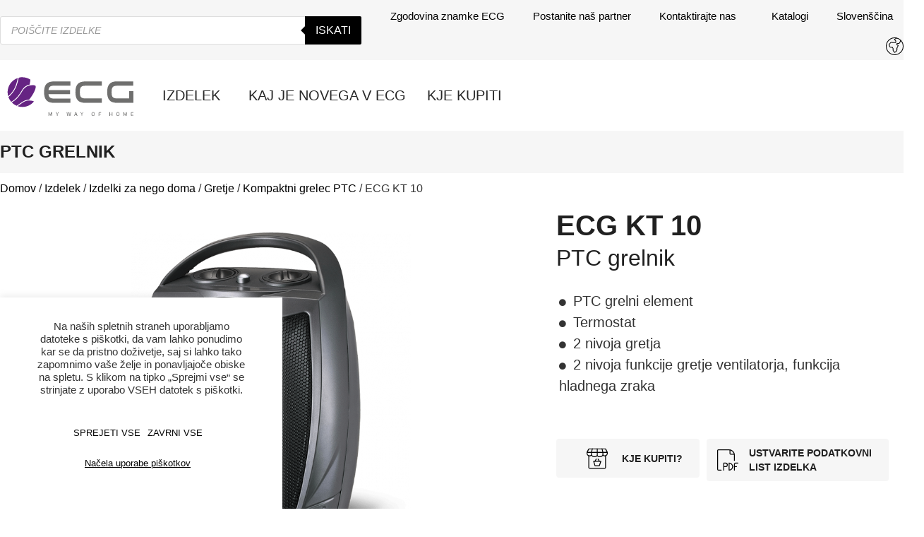

--- FILE ---
content_type: text/html; charset=UTF-8
request_url: https://ecg-electro.eu/sl/ecg-kt-10/
body_size: 74521
content:
<!doctype html>
<html lang="sl-SI" prefix="og: https://ogp.me/ns#">
<head>
	<meta charset="UTF-8">
	<meta name="viewport" content="width=device-width, initial-scale=1">
	<link rel="profile" href="https://gmpg.org/xfn/11">
		<style>img:is([sizes="auto" i], [sizes^="auto," i]) { contain-intrinsic-size: 3000px 1500px }</style>
	<link rel="alternate" hreflang="bs" href="https://ecg-electro.eu/bs/ecg-kt-10/" />
<link rel="alternate" hreflang="hr" href="https://ecg-electro.eu/hr/ecg-kt-10/" />
<link rel="alternate" hreflang="cs" href="https://ecg-electro.eu/cs/ecg-kt-10/" />
<link rel="alternate" hreflang="en" href="https://ecg-electro.eu/ecg-kt-10/" />
<link rel="alternate" hreflang="de" href="https://ecg-electro.eu/de/ecg-kt-10/" />
<link rel="alternate" hreflang="el" href="https://ecg-electro.eu/el/ecg-kt-10/" />
<link rel="alternate" hreflang="hu" href="https://ecg-electro.eu/hu/ecg-kt-10/" />
<link rel="alternate" hreflang="lt" href="https://ecg-electro.eu/lt/ecg-kt-10/" />
<link rel="alternate" hreflang="pl" href="https://ecg-electro.eu/pl/ecg-kt-10/" />
<link rel="alternate" hreflang="ru" href="https://ecg-electro.eu/ru/ecg-kt-10/" />
<link rel="alternate" hreflang="sr" href="https://ecg-electro.eu/sr/ecg-kt-10/" />
<link rel="alternate" hreflang="sk" href="https://ecg-electro.eu/sk/ecg-kt-10/" />
<link rel="alternate" hreflang="sl" href="https://ecg-electro.eu/sl/ecg-kt-10/" />
<link rel="alternate" hreflang="mne" href="https://ecg-electro.eu/mne/ecg-kt-10/" />
<link rel="alternate" hreflang="x-default" href="https://ecg-electro.eu/ecg-kt-10/" />

<!-- Search Engine Optimization by Rank Math - https://rankmath.com/ -->
<title>ECG KT 10 - PTC grelnik</title>
<meta name="description" content="PTC grelni element za bolj učinkovito segrevanje Možnost nastavitve osciliranja 90° Dve stopnji nastavitve moči (750/1500 W) Funkcija hladen zrak Tekoče"/>
<meta name="robots" content="follow, index, max-snippet:-1, max-video-preview:-1, max-image-preview:large"/>
<link rel="canonical" href="https://ecg-electro.eu/sl/ecg-kt-10/" />
<meta property="og:locale" content="sl_SI" />
<meta property="og:type" content="product" />
<meta property="og:title" content="ECG KT 10 - PTC grelnik" />
<meta property="og:description" content="PTC grelni element za bolj učinkovito segrevanje Možnost nastavitve osciliranja 90° Dve stopnji nastavitve moči (750/1500 W) Funkcija hladen zrak Tekoče" />
<meta property="og:url" content="https://ecg-electro.eu/sl/ecg-kt-10/" />
<meta property="og:site_name" content="ECG" />
<meta property="og:updated_time" content="2026-01-20T15:18:45+01:00" />
<meta property="og:image" content="https://ecg-electro.eu/wp-content/uploads/2017/10/kt_10-kt_10-1.png" />
<meta property="og:image:secure_url" content="https://ecg-electro.eu/wp-content/uploads/2017/10/kt_10-kt_10-1.png" />
<meta property="og:image:width" content="768" />
<meta property="og:image:height" content="971" />
<meta property="og:image:alt" content="ECG KT 10" />
<meta property="og:image:type" content="image/png" />
<meta property="product:brand" content="simple" />
<meta property="product:price:currency" content="CZK" />
<meta property="product:availability" content="instock" />
<meta name="twitter:card" content="summary_large_image" />
<meta name="twitter:title" content="ECG KT 10 - PTC grelnik" />
<meta name="twitter:description" content="PTC grelni element za bolj učinkovito segrevanje Možnost nastavitve osciliranja 90° Dve stopnji nastavitve moči (750/1500 W) Funkcija hladen zrak Tekoče" />
<meta name="twitter:image" content="https://ecg-electro.eu/wp-content/uploads/2017/10/kt_10-kt_10-1.png" />
<meta name="twitter:label1" content="Price" />
<meta name="twitter:data1" content="0&nbsp;&#075;&#269;" />
<meta name="twitter:label2" content="Availability" />
<meta name="twitter:data2" content="In stock" />
<script type="application/ld+json" class="rank-math-schema">{"@context":"https://schema.org","@graph":[{"@type":["Person","Organization"],"@id":"https://ecg-electro.eu/sl/#person/","name":"ECG"},{"@type":"WebSite","@id":"https://ecg-electro.eu/sl/#website/","url":"https://ecg-electro.eu/sl/","name":"ECG","publisher":{"@id":"https://ecg-electro.eu/sl/#person/"},"inLanguage":"sl-SI"},{"@type":"ImageObject","@id":"https://ecg-electro.eu/wp-content/uploads/2017/10/kt_10-kt_10-1.png","url":"https://ecg-electro.eu/wp-content/uploads/2017/10/kt_10-kt_10-1.png","width":"768","height":"971","inLanguage":"sl-SI"},{"@type":"ItemPage","@id":"https://ecg-electro.eu/sl/ecg-kt-10/#webpage","url":"https://ecg-electro.eu/sl/ecg-kt-10/","name":"ECG KT 10 - PTC grelnik","datePublished":"2021-05-02T18:26:01+02:00","dateModified":"2026-01-20T15:18:45+01:00","isPartOf":{"@id":"https://ecg-electro.eu/sl/#website/"},"primaryImageOfPage":{"@id":"https://ecg-electro.eu/wp-content/uploads/2017/10/kt_10-kt_10-1.png"},"inLanguage":"sl-SI"},{"@type":"Product","brand":{"@type":"Brand","name":"simple"},"name":"ECG KT 10 - PTC grelnik","description":"PTC grelni element za bolj u\u010dinkovito segrevanje Mo\u017enost nastavitve osciliranja 90\u00b0 Dve stopnji nastavitve mo\u010di (750/1500 W) Funkcija hladen zrak Teko\u010de upravljanje termostata Toplotna varovalka Varnostna funkcija samodejnega izklopa v primeru prekucnitve aparata Maks. mo\u010d 1500 W","category":"Izdelki za nego doma &gt; Gretje &gt; Kompaktni grelec PTC","mainEntityOfPage":{"@id":"https://ecg-electro.eu/sl/ecg-kt-10/#webpage"},"weight":{"@type":"QuantitativeValue","unitCode":"KGM","value":"1.8"},"height":{"@type":"QuantitativeValue","unitCode":"MMT","value":"298"},"width":{"@type":"QuantitativeValue","unitCode":"MMT","value":"211"},"depth":{"@type":"QuantitativeValue","unitCode":"MMT","value":"166"},"image":[{"@type":"ImageObject","url":"https://ecg-electro.eu/wp-content/uploads/2017/10/kt_10-kt_10-1.png","height":"971","width":"768"},{"@type":"ImageObject","url":"https://ecg-electro.eu/wp-content/uploads/2017/10/kt_10_kontrolka_rgb-kt_10_kontrolka_rgb.png","height":"491","width":"768"},{"@type":"ImageObject","url":"https://ecg-electro.eu/wp-content/uploads/2017/10/kt_10_oscilace_rgb-kt_10_oscilace_rgb.png","height":"455","width":"768"},{"@type":"ImageObject","url":"https://ecg-electro.eu/wp-content/uploads/2017/10/kt_10-kt_10.png","height":"971","width":"768"}],"offers":{"@type":"Offer","price":"0","priceCurrency":"CZK","priceValidUntil":"2027-12-31","availability":"https://schema.org/InStock","itemCondition":"NewCondition","url":"https://ecg-electro.eu/sl/ecg-kt-10/","seller":{"@type":"Person","@id":"https://ecg-electro.eu/sl/","name":"ECG","url":"https://ecg-electro.eu/sl/"},"priceSpecification":{"price":"0","priceCurrency":"CZK","valueAddedTaxIncluded":"true"}},"@id":"https://ecg-electro.eu/sl/ecg-kt-10/#richSnippet"}]}</script>
<!-- /Rank Math WordPress SEO plugin -->

<link rel="alternate" type="application/rss+xml" title="ECG &raquo; Vir" href="https://ecg-electro.eu/sl/feed/" />
		<!-- This site uses the Google Analytics by MonsterInsights plugin v9.2.4 - Using Analytics tracking - https://www.monsterinsights.com/ -->
							<script src="//www.googletagmanager.com/gtag/js?id=G-BYV0MK6J6E"  data-cfasync="false" data-wpfc-render="false" async></script>
			<script type="text/plain" data-cli-class="cli-blocker-script"  data-cli-script-type="analytics" data-cli-block="true"  data-cli-element-position="head" data-cfasync="false" data-wpfc-render="false">
				var mi_version = '9.2.4';
				var mi_track_user = true;
				var mi_no_track_reason = '';
								var MonsterInsightsDefaultLocations = {"page_location":"https:\/\/ecg-electro.eu\/sl\/ecg-kt-10\/"};
				if ( typeof MonsterInsightsPrivacyGuardFilter === 'function' ) {
					var MonsterInsightsLocations = (typeof MonsterInsightsExcludeQuery === 'object') ? MonsterInsightsPrivacyGuardFilter( MonsterInsightsExcludeQuery ) : MonsterInsightsPrivacyGuardFilter( MonsterInsightsDefaultLocations );
				} else {
					var MonsterInsightsLocations = (typeof MonsterInsightsExcludeQuery === 'object') ? MonsterInsightsExcludeQuery : MonsterInsightsDefaultLocations;
				}

								var disableStrs = [
										'ga-disable-G-BYV0MK6J6E',
									];

				/* Function to detect opted out users */
				function __gtagTrackerIsOptedOut() {
					for (var index = 0; index < disableStrs.length; index++) {
						if (document.cookie.indexOf(disableStrs[index] + '=true') > -1) {
							return true;
						}
					}

					return false;
				}

				/* Disable tracking if the opt-out cookie exists. */
				if (__gtagTrackerIsOptedOut()) {
					for (var index = 0; index < disableStrs.length; index++) {
						window[disableStrs[index]] = true;
					}
				}

				/* Opt-out function */
				function __gtagTrackerOptout() {
					for (var index = 0; index < disableStrs.length; index++) {
						document.cookie = disableStrs[index] + '=true; expires=Thu, 31 Dec 2099 23:59:59 UTC; path=/';
						window[disableStrs[index]] = true;
					}
				}

				if ('undefined' === typeof gaOptout) {
					function gaOptout() {
						__gtagTrackerOptout();
					}
				}
								window.dataLayer = window.dataLayer || [];

				window.MonsterInsightsDualTracker = {
					helpers: {},
					trackers: {},
				};
				if (mi_track_user) {
					function __gtagDataLayer() {
						dataLayer.push(arguments);
					}

					function __gtagTracker(type, name, parameters) {
						if (!parameters) {
							parameters = {};
						}

						if (parameters.send_to) {
							__gtagDataLayer.apply(null, arguments);
							return;
						}

						if (type === 'event') {
														parameters.send_to = monsterinsights_frontend.v4_id;
							var hookName = name;
							if (typeof parameters['event_category'] !== 'undefined') {
								hookName = parameters['event_category'] + ':' + name;
							}

							if (typeof MonsterInsightsDualTracker.trackers[hookName] !== 'undefined') {
								MonsterInsightsDualTracker.trackers[hookName](parameters);
							} else {
								__gtagDataLayer('event', name, parameters);
							}
							
						} else {
							__gtagDataLayer.apply(null, arguments);
						}
					}

					__gtagTracker('js', new Date());
					__gtagTracker('set', {
						'developer_id.dZGIzZG': true,
											});
					if ( MonsterInsightsLocations.page_location ) {
						__gtagTracker('set', MonsterInsightsLocations);
					}
										__gtagTracker('config', 'G-BYV0MK6J6E', {"forceSSL":"true","link_attribution":"true"} );
															window.gtag = __gtagTracker;										(function () {
						/* https://developers.google.com/analytics/devguides/collection/analyticsjs/ */
						/* ga and __gaTracker compatibility shim. */
						var noopfn = function () {
							return null;
						};
						var newtracker = function () {
							return new Tracker();
						};
						var Tracker = function () {
							return null;
						};
						var p = Tracker.prototype;
						p.get = noopfn;
						p.set = noopfn;
						p.send = function () {
							var args = Array.prototype.slice.call(arguments);
							args.unshift('send');
							__gaTracker.apply(null, args);
						};
						var __gaTracker = function () {
							var len = arguments.length;
							if (len === 0) {
								return;
							}
							var f = arguments[len - 1];
							if (typeof f !== 'object' || f === null || typeof f.hitCallback !== 'function') {
								if ('send' === arguments[0]) {
									var hitConverted, hitObject = false, action;
									if ('event' === arguments[1]) {
										if ('undefined' !== typeof arguments[3]) {
											hitObject = {
												'eventAction': arguments[3],
												'eventCategory': arguments[2],
												'eventLabel': arguments[4],
												'value': arguments[5] ? arguments[5] : 1,
											}
										}
									}
									if ('pageview' === arguments[1]) {
										if ('undefined' !== typeof arguments[2]) {
											hitObject = {
												'eventAction': 'page_view',
												'page_path': arguments[2],
											}
										}
									}
									if (typeof arguments[2] === 'object') {
										hitObject = arguments[2];
									}
									if (typeof arguments[5] === 'object') {
										Object.assign(hitObject, arguments[5]);
									}
									if ('undefined' !== typeof arguments[1].hitType) {
										hitObject = arguments[1];
										if ('pageview' === hitObject.hitType) {
											hitObject.eventAction = 'page_view';
										}
									}
									if (hitObject) {
										action = 'timing' === arguments[1].hitType ? 'timing_complete' : hitObject.eventAction;
										hitConverted = mapArgs(hitObject);
										__gtagTracker('event', action, hitConverted);
									}
								}
								return;
							}

							function mapArgs(args) {
								var arg, hit = {};
								var gaMap = {
									'eventCategory': 'event_category',
									'eventAction': 'event_action',
									'eventLabel': 'event_label',
									'eventValue': 'event_value',
									'nonInteraction': 'non_interaction',
									'timingCategory': 'event_category',
									'timingVar': 'name',
									'timingValue': 'value',
									'timingLabel': 'event_label',
									'page': 'page_path',
									'location': 'page_location',
									'title': 'page_title',
									'referrer' : 'page_referrer',
								};
								for (arg in args) {
																		if (!(!args.hasOwnProperty(arg) || !gaMap.hasOwnProperty(arg))) {
										hit[gaMap[arg]] = args[arg];
									} else {
										hit[arg] = args[arg];
									}
								}
								return hit;
							}

							try {
								f.hitCallback();
							} catch (ex) {
							}
						};
						__gaTracker.create = newtracker;
						__gaTracker.getByName = newtracker;
						__gaTracker.getAll = function () {
							return [];
						};
						__gaTracker.remove = noopfn;
						__gaTracker.loaded = true;
						window['__gaTracker'] = __gaTracker;
					})();
									} else {
										console.log("");
					(function () {
						function __gtagTracker() {
							return null;
						}

						window['__gtagTracker'] = __gtagTracker;
						window['gtag'] = __gtagTracker;
					})();
									}
			</script>
				<!-- / Google Analytics by MonsterInsights -->
		<link rel='stylesheet' id='formidable-css' href='https://ecg-electro.eu/wp-content/plugins/formidable/css/formidableforms.css?ver=1211906' media='all' />
<link rel='stylesheet' id='hello-elementor-theme-style-css' href='https://ecg-electro.eu/wp-content/themes/hello-elementor/theme.min.css?ver=2.7.1' media='all' />
<link rel='stylesheet' id='jet-menu-hello-css' href='https://ecg-electro.eu/wp-content/plugins/jet-menu/integration/themes/hello-elementor/assets/css/style.css?ver=2.4.4' media='all' />
<style id='wp-emoji-styles-inline-css'>

	img.wp-smiley, img.emoji {
		display: inline !important;
		border: none !important;
		box-shadow: none !important;
		height: 1em !important;
		width: 1em !important;
		margin: 0 0.07em !important;
		vertical-align: -0.1em !important;
		background: none !important;
		padding: 0 !important;
	}
</style>
<link rel='stylesheet' id='wp-block-library-css' href='https://ecg-electro.eu/wp-includes/css/dist/block-library/style.min.css?ver=6.8.3' media='all' />
<style id='classic-theme-styles-inline-css'>
/*! This file is auto-generated */
.wp-block-button__link{color:#fff;background-color:#32373c;border-radius:9999px;box-shadow:none;text-decoration:none;padding:calc(.667em + 2px) calc(1.333em + 2px);font-size:1.125em}.wp-block-file__button{background:#32373c;color:#fff;text-decoration:none}
</style>
<style id='rank-math-toc-block-style-inline-css'>
.wp-block-rank-math-toc-block nav ol{counter-reset:item}.wp-block-rank-math-toc-block nav ol li{display:block}.wp-block-rank-math-toc-block nav ol li:before{content:counters(item, ".") ". ";counter-increment:item}

</style>
<style id='rank-math-rich-snippet-style-inline-css'>
/*!
* Plugin:  Rank Math
* URL: https://rankmath.com/wordpress/plugin/seo-suite/
* Name:  rank-math-review-snippet.css
*/@-webkit-keyframes spin{0%{-webkit-transform:rotate(0deg)}100%{-webkit-transform:rotate(-360deg)}}@keyframes spin{0%{-webkit-transform:rotate(0deg)}100%{-webkit-transform:rotate(-360deg)}}@keyframes bounce{from{-webkit-transform:translateY(0px);transform:translateY(0px)}to{-webkit-transform:translateY(-5px);transform:translateY(-5px)}}@-webkit-keyframes bounce{from{-webkit-transform:translateY(0px);transform:translateY(0px)}to{-webkit-transform:translateY(-5px);transform:translateY(-5px)}}@-webkit-keyframes loading{0%{background-size:20% 50% ,20% 50% ,20% 50%}20%{background-size:20% 20% ,20% 50% ,20% 50%}40%{background-size:20% 100%,20% 20% ,20% 50%}60%{background-size:20% 50% ,20% 100%,20% 20%}80%{background-size:20% 50% ,20% 50% ,20% 100%}100%{background-size:20% 50% ,20% 50% ,20% 50%}}@keyframes loading{0%{background-size:20% 50% ,20% 50% ,20% 50%}20%{background-size:20% 20% ,20% 50% ,20% 50%}40%{background-size:20% 100%,20% 20% ,20% 50%}60%{background-size:20% 50% ,20% 100%,20% 20%}80%{background-size:20% 50% ,20% 50% ,20% 100%}100%{background-size:20% 50% ,20% 50% ,20% 50%}}:root{--rankmath-wp-adminbar-height: 0}#rank-math-rich-snippet-wrapper{overflow:hidden}#rank-math-rich-snippet-wrapper h5.rank-math-title{display:block;font-size:18px;line-height:1.4}#rank-math-rich-snippet-wrapper .rank-math-review-image{float:right;max-width:40%;margin-left:15px}#rank-math-rich-snippet-wrapper .rank-math-review-data{margin-bottom:15px}#rank-math-rich-snippet-wrapper .rank-math-total-wrapper{width:100%;padding:0 0 20px 0;float:left;clear:both;position:relative;-webkit-box-sizing:border-box;box-sizing:border-box}#rank-math-rich-snippet-wrapper .rank-math-total-wrapper .rank-math-total{border:0;display:block;margin:0;width:auto;float:left;text-align:left;padding:0;font-size:24px;line-height:1;font-weight:700;-webkit-box-sizing:border-box;box-sizing:border-box;overflow:hidden}#rank-math-rich-snippet-wrapper .rank-math-total-wrapper .rank-math-review-star{float:left;margin-left:15px;margin-top:5px;position:relative;z-index:99;line-height:1}#rank-math-rich-snippet-wrapper .rank-math-total-wrapper .rank-math-review-star .rank-math-review-result-wrapper{display:inline-block;white-space:nowrap;position:relative;color:#e7e7e7}#rank-math-rich-snippet-wrapper .rank-math-total-wrapper .rank-math-review-star .rank-math-review-result-wrapper .rank-math-review-result{position:absolute;top:0;left:0;overflow:hidden;white-space:nowrap;color:#ffbe01}#rank-math-rich-snippet-wrapper .rank-math-total-wrapper .rank-math-review-star .rank-math-review-result-wrapper i{font-size:18px;-webkit-text-stroke-width:1px;font-style:normal;padding:0 2px;line-height:inherit}#rank-math-rich-snippet-wrapper .rank-math-total-wrapper .rank-math-review-star .rank-math-review-result-wrapper i:before{content:"\2605"}body.rtl #rank-math-rich-snippet-wrapper .rank-math-review-image{float:left;margin-left:0;margin-right:15px}body.rtl #rank-math-rich-snippet-wrapper .rank-math-total-wrapper .rank-math-total{float:right}body.rtl #rank-math-rich-snippet-wrapper .rank-math-total-wrapper .rank-math-review-star{float:right;margin-left:0;margin-right:15px}body.rtl #rank-math-rich-snippet-wrapper .rank-math-total-wrapper .rank-math-review-star .rank-math-review-result{left:auto;right:0}@media screen and (max-width: 480px){#rank-math-rich-snippet-wrapper .rank-math-review-image{display:block;max-width:100%;width:100%;text-align:center;margin-right:0}#rank-math-rich-snippet-wrapper .rank-math-review-data{clear:both}}.clear{clear:both}

</style>
<style id='global-styles-inline-css'>
:root{--wp--preset--aspect-ratio--square: 1;--wp--preset--aspect-ratio--4-3: 4/3;--wp--preset--aspect-ratio--3-4: 3/4;--wp--preset--aspect-ratio--3-2: 3/2;--wp--preset--aspect-ratio--2-3: 2/3;--wp--preset--aspect-ratio--16-9: 16/9;--wp--preset--aspect-ratio--9-16: 9/16;--wp--preset--color--black: #000000;--wp--preset--color--cyan-bluish-gray: #abb8c3;--wp--preset--color--white: #ffffff;--wp--preset--color--pale-pink: #f78da7;--wp--preset--color--vivid-red: #cf2e2e;--wp--preset--color--luminous-vivid-orange: #ff6900;--wp--preset--color--luminous-vivid-amber: #fcb900;--wp--preset--color--light-green-cyan: #7bdcb5;--wp--preset--color--vivid-green-cyan: #00d084;--wp--preset--color--pale-cyan-blue: #8ed1fc;--wp--preset--color--vivid-cyan-blue: #0693e3;--wp--preset--color--vivid-purple: #9b51e0;--wp--preset--gradient--vivid-cyan-blue-to-vivid-purple: linear-gradient(135deg,rgba(6,147,227,1) 0%,rgb(155,81,224) 100%);--wp--preset--gradient--light-green-cyan-to-vivid-green-cyan: linear-gradient(135deg,rgb(122,220,180) 0%,rgb(0,208,130) 100%);--wp--preset--gradient--luminous-vivid-amber-to-luminous-vivid-orange: linear-gradient(135deg,rgba(252,185,0,1) 0%,rgba(255,105,0,1) 100%);--wp--preset--gradient--luminous-vivid-orange-to-vivid-red: linear-gradient(135deg,rgba(255,105,0,1) 0%,rgb(207,46,46) 100%);--wp--preset--gradient--very-light-gray-to-cyan-bluish-gray: linear-gradient(135deg,rgb(238,238,238) 0%,rgb(169,184,195) 100%);--wp--preset--gradient--cool-to-warm-spectrum: linear-gradient(135deg,rgb(74,234,220) 0%,rgb(151,120,209) 20%,rgb(207,42,186) 40%,rgb(238,44,130) 60%,rgb(251,105,98) 80%,rgb(254,248,76) 100%);--wp--preset--gradient--blush-light-purple: linear-gradient(135deg,rgb(255,206,236) 0%,rgb(152,150,240) 100%);--wp--preset--gradient--blush-bordeaux: linear-gradient(135deg,rgb(254,205,165) 0%,rgb(254,45,45) 50%,rgb(107,0,62) 100%);--wp--preset--gradient--luminous-dusk: linear-gradient(135deg,rgb(255,203,112) 0%,rgb(199,81,192) 50%,rgb(65,88,208) 100%);--wp--preset--gradient--pale-ocean: linear-gradient(135deg,rgb(255,245,203) 0%,rgb(182,227,212) 50%,rgb(51,167,181) 100%);--wp--preset--gradient--electric-grass: linear-gradient(135deg,rgb(202,248,128) 0%,rgb(113,206,126) 100%);--wp--preset--gradient--midnight: linear-gradient(135deg,rgb(2,3,129) 0%,rgb(40,116,252) 100%);--wp--preset--font-size--small: 13px;--wp--preset--font-size--medium: 20px;--wp--preset--font-size--large: 36px;--wp--preset--font-size--x-large: 42px;--wp--preset--spacing--20: 0.44rem;--wp--preset--spacing--30: 0.67rem;--wp--preset--spacing--40: 1rem;--wp--preset--spacing--50: 1.5rem;--wp--preset--spacing--60: 2.25rem;--wp--preset--spacing--70: 3.38rem;--wp--preset--spacing--80: 5.06rem;--wp--preset--shadow--natural: 6px 6px 9px rgba(0, 0, 0, 0.2);--wp--preset--shadow--deep: 12px 12px 50px rgba(0, 0, 0, 0.4);--wp--preset--shadow--sharp: 6px 6px 0px rgba(0, 0, 0, 0.2);--wp--preset--shadow--outlined: 6px 6px 0px -3px rgba(255, 255, 255, 1), 6px 6px rgba(0, 0, 0, 1);--wp--preset--shadow--crisp: 6px 6px 0px rgba(0, 0, 0, 1);}:where(.is-layout-flex){gap: 0.5em;}:where(.is-layout-grid){gap: 0.5em;}body .is-layout-flex{display: flex;}.is-layout-flex{flex-wrap: wrap;align-items: center;}.is-layout-flex > :is(*, div){margin: 0;}body .is-layout-grid{display: grid;}.is-layout-grid > :is(*, div){margin: 0;}:where(.wp-block-columns.is-layout-flex){gap: 2em;}:where(.wp-block-columns.is-layout-grid){gap: 2em;}:where(.wp-block-post-template.is-layout-flex){gap: 1.25em;}:where(.wp-block-post-template.is-layout-grid){gap: 1.25em;}.has-black-color{color: var(--wp--preset--color--black) !important;}.has-cyan-bluish-gray-color{color: var(--wp--preset--color--cyan-bluish-gray) !important;}.has-white-color{color: var(--wp--preset--color--white) !important;}.has-pale-pink-color{color: var(--wp--preset--color--pale-pink) !important;}.has-vivid-red-color{color: var(--wp--preset--color--vivid-red) !important;}.has-luminous-vivid-orange-color{color: var(--wp--preset--color--luminous-vivid-orange) !important;}.has-luminous-vivid-amber-color{color: var(--wp--preset--color--luminous-vivid-amber) !important;}.has-light-green-cyan-color{color: var(--wp--preset--color--light-green-cyan) !important;}.has-vivid-green-cyan-color{color: var(--wp--preset--color--vivid-green-cyan) !important;}.has-pale-cyan-blue-color{color: var(--wp--preset--color--pale-cyan-blue) !important;}.has-vivid-cyan-blue-color{color: var(--wp--preset--color--vivid-cyan-blue) !important;}.has-vivid-purple-color{color: var(--wp--preset--color--vivid-purple) !important;}.has-black-background-color{background-color: var(--wp--preset--color--black) !important;}.has-cyan-bluish-gray-background-color{background-color: var(--wp--preset--color--cyan-bluish-gray) !important;}.has-white-background-color{background-color: var(--wp--preset--color--white) !important;}.has-pale-pink-background-color{background-color: var(--wp--preset--color--pale-pink) !important;}.has-vivid-red-background-color{background-color: var(--wp--preset--color--vivid-red) !important;}.has-luminous-vivid-orange-background-color{background-color: var(--wp--preset--color--luminous-vivid-orange) !important;}.has-luminous-vivid-amber-background-color{background-color: var(--wp--preset--color--luminous-vivid-amber) !important;}.has-light-green-cyan-background-color{background-color: var(--wp--preset--color--light-green-cyan) !important;}.has-vivid-green-cyan-background-color{background-color: var(--wp--preset--color--vivid-green-cyan) !important;}.has-pale-cyan-blue-background-color{background-color: var(--wp--preset--color--pale-cyan-blue) !important;}.has-vivid-cyan-blue-background-color{background-color: var(--wp--preset--color--vivid-cyan-blue) !important;}.has-vivid-purple-background-color{background-color: var(--wp--preset--color--vivid-purple) !important;}.has-black-border-color{border-color: var(--wp--preset--color--black) !important;}.has-cyan-bluish-gray-border-color{border-color: var(--wp--preset--color--cyan-bluish-gray) !important;}.has-white-border-color{border-color: var(--wp--preset--color--white) !important;}.has-pale-pink-border-color{border-color: var(--wp--preset--color--pale-pink) !important;}.has-vivid-red-border-color{border-color: var(--wp--preset--color--vivid-red) !important;}.has-luminous-vivid-orange-border-color{border-color: var(--wp--preset--color--luminous-vivid-orange) !important;}.has-luminous-vivid-amber-border-color{border-color: var(--wp--preset--color--luminous-vivid-amber) !important;}.has-light-green-cyan-border-color{border-color: var(--wp--preset--color--light-green-cyan) !important;}.has-vivid-green-cyan-border-color{border-color: var(--wp--preset--color--vivid-green-cyan) !important;}.has-pale-cyan-blue-border-color{border-color: var(--wp--preset--color--pale-cyan-blue) !important;}.has-vivid-cyan-blue-border-color{border-color: var(--wp--preset--color--vivid-cyan-blue) !important;}.has-vivid-purple-border-color{border-color: var(--wp--preset--color--vivid-purple) !important;}.has-vivid-cyan-blue-to-vivid-purple-gradient-background{background: var(--wp--preset--gradient--vivid-cyan-blue-to-vivid-purple) !important;}.has-light-green-cyan-to-vivid-green-cyan-gradient-background{background: var(--wp--preset--gradient--light-green-cyan-to-vivid-green-cyan) !important;}.has-luminous-vivid-amber-to-luminous-vivid-orange-gradient-background{background: var(--wp--preset--gradient--luminous-vivid-amber-to-luminous-vivid-orange) !important;}.has-luminous-vivid-orange-to-vivid-red-gradient-background{background: var(--wp--preset--gradient--luminous-vivid-orange-to-vivid-red) !important;}.has-very-light-gray-to-cyan-bluish-gray-gradient-background{background: var(--wp--preset--gradient--very-light-gray-to-cyan-bluish-gray) !important;}.has-cool-to-warm-spectrum-gradient-background{background: var(--wp--preset--gradient--cool-to-warm-spectrum) !important;}.has-blush-light-purple-gradient-background{background: var(--wp--preset--gradient--blush-light-purple) !important;}.has-blush-bordeaux-gradient-background{background: var(--wp--preset--gradient--blush-bordeaux) !important;}.has-luminous-dusk-gradient-background{background: var(--wp--preset--gradient--luminous-dusk) !important;}.has-pale-ocean-gradient-background{background: var(--wp--preset--gradient--pale-ocean) !important;}.has-electric-grass-gradient-background{background: var(--wp--preset--gradient--electric-grass) !important;}.has-midnight-gradient-background{background: var(--wp--preset--gradient--midnight) !important;}.has-small-font-size{font-size: var(--wp--preset--font-size--small) !important;}.has-medium-font-size{font-size: var(--wp--preset--font-size--medium) !important;}.has-large-font-size{font-size: var(--wp--preset--font-size--large) !important;}.has-x-large-font-size{font-size: var(--wp--preset--font-size--x-large) !important;}
:where(.wp-block-post-template.is-layout-flex){gap: 1.25em;}:where(.wp-block-post-template.is-layout-grid){gap: 1.25em;}
:where(.wp-block-columns.is-layout-flex){gap: 2em;}:where(.wp-block-columns.is-layout-grid){gap: 2em;}
:root :where(.wp-block-pullquote){font-size: 1.5em;line-height: 1.6;}
</style>
<link rel='stylesheet' id='cookie-law-info-css' href='https://ecg-electro.eu/wp-content/plugins/cookie-law-info/legacy/public/css/cookie-law-info-public.css?ver=3.3.2' media='all' />
<link rel='stylesheet' id='cookie-law-info-gdpr-css' href='https://ecg-electro.eu/wp-content/plugins/cookie-law-info/legacy/public/css/cookie-law-info-gdpr.css?ver=3.3.2' media='all' />
<link rel='stylesheet' id='product-data-sheet-css' href='https://ecg-electro.eu/wp-content/plugins/product-data-sheet/public/css/product-data-sheet-public.css?ver=1.0.0' media='all' />
<link rel='stylesheet' id='wcml-dropdown-0-css' href='//ecg-electro.eu/wp-content/plugins/woocommerce-multilingual/templates/currency-switchers/legacy-dropdown/style.css?ver=5.3.9' media='all' />
<link rel='stylesheet' id='photoswipe-css' href='https://ecg-electro.eu/wp-content/plugins/woocommerce/assets/css/photoswipe/photoswipe.min.css?ver=8.7.0' media='all' />
<link rel='stylesheet' id='photoswipe-default-skin-css' href='https://ecg-electro.eu/wp-content/plugins/woocommerce/assets/css/photoswipe/default-skin/default-skin.min.css?ver=8.7.0' media='all' />
<link rel='stylesheet' id='woocommerce-layout-css' href='https://ecg-electro.eu/wp-content/plugins/woocommerce/assets/css/woocommerce-layout.css?ver=8.7.0' media='all' />
<link rel='stylesheet' id='woocommerce-smallscreen-css' href='https://ecg-electro.eu/wp-content/plugins/woocommerce/assets/css/woocommerce-smallscreen.css?ver=8.7.0' media='only screen and (max-width: 768px)' />
<link rel='stylesheet' id='woocommerce-general-css' href='https://ecg-electro.eu/wp-content/plugins/woocommerce/assets/css/woocommerce.css?ver=8.7.0' media='all' />
<style id='woocommerce-inline-inline-css'>
.woocommerce form .form-row .required { visibility: visible; }
</style>
<link rel='stylesheet' id='wpml-legacy-dropdown-0-css' href='https://ecg-electro.eu/wp-content/plugins/sitepress-multilingual-cms/templates/language-switchers/legacy-dropdown/style.min.css?ver=1' media='all' />
<link rel='stylesheet' id='wpml-menu-item-0-css' href='https://ecg-electro.eu/wp-content/plugins/sitepress-multilingual-cms/templates/language-switchers/menu-item/style.min.css?ver=1' media='all' />
<link rel='stylesheet' id='dgwt-wcas-style-css' href='https://ecg-electro.eu/wp-content/plugins/ajax-search-for-woocommerce-premium/assets/css/style.min.css?ver=1.20.2' media='all' />
<link rel='stylesheet' id='hello-elementor-css' href='https://ecg-electro.eu/wp-content/themes/hello-elementor/style.min.css?ver=2.7.1' media='all' />
<link rel='stylesheet' id='jet-cw-css' href='https://ecg-electro.eu/wp-content/plugins/jet-compare-wishlist/assets/css/jet-cw.css?ver=1.3.5' media='all' />
<link rel='stylesheet' id='jet-cw-frontend-css' href='https://ecg-electro.eu/wp-content/plugins/jet-compare-wishlist/assets/css/lib/jet-cw-frontend-font/css/jet-cw-frontend-font.css?ver=1.3.5' media='all' />
<link rel='stylesheet' id='font-awesome-all-css' href='https://ecg-electro.eu/wp-content/plugins/jet-menu/assets/public/lib/font-awesome/css/all.min.css?ver=5.12.0' media='all' />
<link rel='stylesheet' id='font-awesome-v4-shims-css' href='https://ecg-electro.eu/wp-content/plugins/jet-menu/assets/public/lib/font-awesome/css/v4-shims.min.css?ver=5.12.0' media='all' />
<link rel='stylesheet' id='jet-menu-public-styles-css' href='https://ecg-electro.eu/wp-content/plugins/jet-menu/assets/public/css/public.css?ver=2.4.4' media='all' />
<link rel='stylesheet' id='jet-popup-frontend-css' href='https://ecg-electro.eu/wp-content/plugins/jet-popup/assets/css/jet-popup-frontend.css?ver=2.0.4' media='all' />
<link rel='stylesheet' id='mediaelement-css' href='https://ecg-electro.eu/wp-includes/js/mediaelement/mediaelementplayer-legacy.min.css?ver=4.2.17' media='all' />
<link rel='stylesheet' id='jet-woo-product-gallery-css' href='https://ecg-electro.eu/wp-content/plugins/jet-woo-product-gallery/assets/css/jet-woo-product-gallery.css?ver=2.1.16' media='all' />
<link rel='stylesheet' id='elementor-frontend-css' href='https://ecg-electro.eu/wp-content/plugins/elementor/assets/css/frontend.min.css?ver=3.25.11' media='all' />
<style id='elementor-frontend-inline-css'>
.elementor-kit-1968393{--e-global-color-primary:#000000;--e-global-color-secondary:#121212;--e-global-color-text:#000000;--e-global-color-accent:#61CE70;--e-global-color-473cfca:#662483;--e-global-typography-primary-font-family:"Helvetica";--e-global-typography-primary-font-weight:600;--e-global-typography-secondary-font-family:"Helvetica";--e-global-typography-secondary-font-weight:400;--e-global-typography-text-font-family:"Helvetica";--e-global-typography-text-font-weight:400;--e-global-typography-accent-font-family:"Helvetica";--e-global-typography-accent-font-weight:500;}.elementor-kit-1968393 e-page-transition{background-color:#FFBC7D;}.elementor-kit-1968393 img{filter:brightness( 100% ) contrast( 100% ) saturate( 100% ) blur( 0px ) hue-rotate( 0deg );}.elementor-section.elementor-section-boxed > .elementor-container{max-width:1440px;}.e-con{--container-max-width:1440px;}.elementor-widget:not(:last-child){margin-block-end:20px;}.elementor-element{--widgets-spacing:20px 20px;}{}h1.entry-title{display:var(--page-title-display);}@media(max-width:1024px){.elementor-section.elementor-section-boxed > .elementor-container{max-width:1024px;}.e-con{--container-max-width:1024px;}}@media(max-width:767px){.elementor-section.elementor-section-boxed > .elementor-container{max-width:767px;}.e-con{--container-max-width:767px;}}
.elementor-2088476 .elementor-element.elementor-element-0b96bb8:not(.elementor-motion-effects-element-type-background), .elementor-2088476 .elementor-element.elementor-element-0b96bb8 > .elementor-motion-effects-container > .elementor-motion-effects-layer{background-color:#F6F6F6;}.elementor-2088476 .elementor-element.elementor-element-0b96bb8 > .elementor-container{min-height:70px;}.elementor-2088476 .elementor-element.elementor-element-0b96bb8{transition:background 0.3s, border 0.3s, border-radius 0.3s, box-shadow 0.3s;z-index:10000;}.elementor-2088476 .elementor-element.elementor-element-0b96bb8 > .elementor-background-overlay{transition:background 0.3s, border-radius 0.3s, opacity 0.3s;}.elementor-bc-flex-widget .elementor-2088476 .elementor-element.elementor-element-8a86a77.elementor-column .elementor-widget-wrap{align-items:center;}.elementor-2088476 .elementor-element.elementor-element-8a86a77.elementor-column.elementor-element[data-element_type="column"] > .elementor-widget-wrap.elementor-element-populated{align-content:center;align-items:center;}.elementor-bc-flex-widget .elementor-2088476 .elementor-element.elementor-element-d7b0b60.elementor-column .elementor-widget-wrap{align-items:center;}.elementor-2088476 .elementor-element.elementor-element-d7b0b60.elementor-column.elementor-element[data-element_type="column"] > .elementor-widget-wrap.elementor-element-populated{align-content:center;align-items:center;}.elementor-2088476 .elementor-element.elementor-element-d7b0b60.elementor-column > .elementor-widget-wrap{justify-content:flex-end;}.elementor-widget-nav-menu .elementor-nav-menu .elementor-item{font-family:var( --e-global-typography-primary-font-family ), Sans-serif;font-weight:var( --e-global-typography-primary-font-weight );}.elementor-widget-nav-menu .elementor-nav-menu--main .elementor-item{color:var( --e-global-color-text );fill:var( --e-global-color-text );}.elementor-widget-nav-menu .elementor-nav-menu--main .elementor-item:hover,
					.elementor-widget-nav-menu .elementor-nav-menu--main .elementor-item.elementor-item-active,
					.elementor-widget-nav-menu .elementor-nav-menu--main .elementor-item.highlighted,
					.elementor-widget-nav-menu .elementor-nav-menu--main .elementor-item:focus{color:var( --e-global-color-accent );fill:var( --e-global-color-accent );}.elementor-widget-nav-menu .elementor-nav-menu--main:not(.e--pointer-framed) .elementor-item:before,
					.elementor-widget-nav-menu .elementor-nav-menu--main:not(.e--pointer-framed) .elementor-item:after{background-color:var( --e-global-color-accent );}.elementor-widget-nav-menu .e--pointer-framed .elementor-item:before,
					.elementor-widget-nav-menu .e--pointer-framed .elementor-item:after{border-color:var( --e-global-color-accent );}.elementor-widget-nav-menu{--e-nav-menu-divider-color:var( --e-global-color-text );}.elementor-widget-nav-menu .elementor-nav-menu--dropdown .elementor-item, .elementor-widget-nav-menu .elementor-nav-menu--dropdown  .elementor-sub-item{font-family:var( --e-global-typography-accent-font-family ), Sans-serif;font-weight:var( --e-global-typography-accent-font-weight );}.elementor-2088476 .elementor-element.elementor-element-9f1c4ae{width:auto;max-width:auto;}.elementor-2088476 .elementor-element.elementor-element-9f1c4ae > .elementor-widget-container{margin:0px -15px 0px 0px;}.elementor-2088476 .elementor-element.elementor-element-9f1c4ae .elementor-nav-menu .elementor-item{font-family:"Helvetica", Sans-serif;font-weight:100;}.elementor-2088476 .elementor-element.elementor-element-9f1c4ae .elementor-nav-menu--main .elementor-item:hover,
					.elementor-2088476 .elementor-element.elementor-element-9f1c4ae .elementor-nav-menu--main .elementor-item.elementor-item-active,
					.elementor-2088476 .elementor-element.elementor-element-9f1c4ae .elementor-nav-menu--main .elementor-item.highlighted,
					.elementor-2088476 .elementor-element.elementor-element-9f1c4ae .elementor-nav-menu--main .elementor-item:focus{color:var( --e-global-color-secondary );fill:var( --e-global-color-secondary );}.elementor-2088476 .elementor-element.elementor-element-9f1c4ae .elementor-nav-menu--dropdown{background-color:#F6F6F6;}.elementor-2088476 .elementor-element.elementor-element-9f1c4ae .elementor-nav-menu--dropdown .elementor-item, .elementor-2088476 .elementor-element.elementor-element-9f1c4ae .elementor-nav-menu--dropdown  .elementor-sub-item{font-family:"Helvetica", Sans-serif;text-transform:capitalize;}.elementor-2088476 .elementor-element.elementor-element-9f1c4ae .elementor-nav-menu--main > .elementor-nav-menu > li > .elementor-nav-menu--dropdown, .elementor-2088476 .elementor-element.elementor-element-9f1c4ae .elementor-nav-menu__container.elementor-nav-menu--dropdown{margin-top:11px !important;}.elementor-widget-icon.elementor-view-stacked .elementor-icon{background-color:var( --e-global-color-primary );}.elementor-widget-icon.elementor-view-framed .elementor-icon, .elementor-widget-icon.elementor-view-default .elementor-icon{color:var( --e-global-color-primary );border-color:var( --e-global-color-primary );}.elementor-widget-icon.elementor-view-framed .elementor-icon, .elementor-widget-icon.elementor-view-default .elementor-icon svg{fill:var( --e-global-color-primary );}.elementor-2088476 .elementor-element.elementor-element-5e32ef4{width:auto;max-width:auto;}.elementor-2088476 .elementor-element.elementor-element-5e32ef4 > .elementor-widget-container{margin:7px 0px 0px 7px;}.elementor-2088476 .elementor-element.elementor-element-5e32ef4 .elementor-icon-wrapper{text-align:center;}.elementor-2088476 .elementor-element.elementor-element-5e32ef4.elementor-view-stacked .elementor-icon{background-color:#2596C6;}.elementor-2088476 .elementor-element.elementor-element-5e32ef4.elementor-view-framed .elementor-icon, .elementor-2088476 .elementor-element.elementor-element-5e32ef4.elementor-view-default .elementor-icon{color:#2596C6;border-color:#2596C6;}.elementor-2088476 .elementor-element.elementor-element-5e32ef4.elementor-view-framed .elementor-icon, .elementor-2088476 .elementor-element.elementor-element-5e32ef4.elementor-view-default .elementor-icon svg{fill:#2596C6;}.elementor-2088476 .elementor-element.elementor-element-5e32ef4 .elementor-icon{font-size:25px;}.elementor-2088476 .elementor-element.elementor-element-5e32ef4 .elementor-icon svg{height:25px;}.elementor-2088476 .elementor-element.elementor-element-ee50a63:not(.elementor-motion-effects-element-type-background), .elementor-2088476 .elementor-element.elementor-element-ee50a63 > .elementor-motion-effects-container > .elementor-motion-effects-layer{background-color:#FFFFFF;}.elementor-2088476 .elementor-element.elementor-element-ee50a63 > .elementor-container{min-height:100px;}.elementor-2088476 .elementor-element.elementor-element-ee50a63{transition:background 0.3s, border 0.3s, border-radius 0.3s, box-shadow 0.3s;margin-top:0px;margin-bottom:0px;z-index:9999;}.elementor-2088476 .elementor-element.elementor-element-ee50a63 > .elementor-background-overlay{transition:background 0.3s, border-radius 0.3s, opacity 0.3s;}.elementor-2088476 .elementor-element.elementor-element-ee50a63.jet-sticky-section--stuck.jet-sticky-transition-in, .elementor-2088476 .elementor-element.elementor-element-ee50a63.jet-sticky-section--stuck.jet-sticky-transition-out{transition:margin 0.1s, padding 0.1s, background 0.1s, box-shadow 0.1s;}.elementor-2088476 .elementor-element.elementor-element-ee50a63.jet-sticky-section--stuck.jet-sticky-transition-in > .elementor-container, .elementor-2088476 .elementor-element.elementor-element-ee50a63.jet-sticky-section--stuck.jet-sticky-transition-out > .elementor-container{transition:min-height 0.1s;}.elementor-bc-flex-widget .elementor-2088476 .elementor-element.elementor-element-6120db0.elementor-column .elementor-widget-wrap{align-items:center;}.elementor-2088476 .elementor-element.elementor-element-6120db0.elementor-column.elementor-element[data-element_type="column"] > .elementor-widget-wrap.elementor-element-populated{align-content:center;align-items:center;}.elementor-2088476 .elementor-element.elementor-element-6120db0 > .elementor-element-populated{padding:0px 0px 0px 0px;}.elementor-2088476 .elementor-element.elementor-element-48db843 > .elementor-widget-container{margin:0px 0px 0px 10px;padding:0px 0px 0px 0px;}.elementor-2088476 .elementor-element.elementor-element-48db843 .elementor-icon-wrapper{text-align:center;}.elementor-2088476 .elementor-element.elementor-element-48db843.elementor-view-stacked .elementor-icon{background-color:#000000;}.elementor-2088476 .elementor-element.elementor-element-48db843.elementor-view-framed .elementor-icon, .elementor-2088476 .elementor-element.elementor-element-48db843.elementor-view-default .elementor-icon{color:#000000;border-color:#000000;}.elementor-2088476 .elementor-element.elementor-element-48db843.elementor-view-framed .elementor-icon, .elementor-2088476 .elementor-element.elementor-element-48db843.elementor-view-default .elementor-icon svg{fill:#000000;}.elementor-2088476 .elementor-element.elementor-element-48db843 .elementor-icon{font-size:180px;}.elementor-2088476 .elementor-element.elementor-element-48db843 .elementor-icon svg{height:180px;}.elementor-bc-flex-widget .elementor-2088476 .elementor-element.elementor-element-db8ff03.elementor-column .elementor-widget-wrap{align-items:center;}.elementor-2088476 .elementor-element.elementor-element-db8ff03.elementor-column.elementor-element[data-element_type="column"] > .elementor-widget-wrap.elementor-element-populated{align-content:center;align-items:center;}.elementor-2088476 .elementor-element.elementor-element-69e5715 .jet-menu div.jet-sub-mega-menu{background-color:#F9F9F9;box-shadow:0px 0px 0px 0px rgba(0,0,0,0.5);margin:30px 0px 0px 0px;}.elementor-2088476 .elementor-element.elementor-element-69e5715{width:auto;max-width:auto;}.elementor-2088476 .elementor-element.elementor-element-69e5715 .jet-menu{justify-content:center !important;}.jet-desktop-menu-active .elementor-2088476 .elementor-element.elementor-element-69e5715 .jet-menu > .jet-menu-item{flex-grow:0;}.jet-desktop-menu-active .elementor-2088476 .elementor-element.elementor-element-69e5715 .jet-menu{min-width:0px;}.elementor-2088476 .elementor-element.elementor-element-69e5715 .jet-menu .jet-menu-item .top-level-link{font-family:"Helvetica", Sans-serif;font-size:20px;font-weight:100;text-transform:uppercase;color:#272727;padding:0px 30px 0px 0px;}.elementor-2088476 .elementor-element.elementor-element-69e5715 .jet-menu li.jet-sub-menu-item .sub-level-link{margin:0px 0px 0px 0px;}.elementor-2088476 .elementor-element.elementor-element-69e5715 .jet-menu .jet-menu-item .top-level-link .jet-dropdown-arrow{font-size:0px;text-align:center;order:3;}.elementor-2088476 .elementor-element.elementor-element-69e5715 .jet-menu .jet-menu-item .top-level-link .jet-dropdown-arrow svg{width:0px;}.elementor-2088476 .elementor-element.elementor-element-69e5715 .jet-mobile-menu__container{z-index:999;}.elementor-2088476 .elementor-element.elementor-element-69e5715 .jet-mobile-menu-widget .jet-mobile-menu-cover{z-index:calc(999-1);}.elementor-2088476 .elementor-element.elementor-element-69e5715 .jet-mobile-menu__item .jet-menu-icon{align-self:center;justify-content:center;}.elementor-2088476 .elementor-element.elementor-element-69e5715 .jet-mobile-menu__item .jet-menu-badge{align-self:flex-start;}.elementor-bc-flex-widget .elementor-2088476 .elementor-element.elementor-element-6be7fdf.elementor-column .elementor-widget-wrap{align-items:center;}.elementor-2088476 .elementor-element.elementor-element-6be7fdf.elementor-column.elementor-element[data-element_type="column"] > .elementor-widget-wrap.elementor-element-populated{align-content:center;align-items:center;}.elementor-2088476 .elementor-element.elementor-element-6be7fdf > .elementor-widget-wrap > .elementor-widget:not(.elementor-widget__width-auto):not(.elementor-widget__width-initial):not(:last-child):not(.elementor-absolute){margin-bottom:0px;}.elementor-widget-jet-compare-count-button  .jet-compare-count-button__link{font-family:var( --e-global-typography-primary-font-family ), Sans-serif;font-weight:var( --e-global-typography-primary-font-weight );}.elementor-widget-jet-compare-count-button .jet-compare-count-button__link{background-color:var( --e-global-color-primary );}.elementor-widget-jet-compare-count-button .jet-compare-count-button__link:hover{background-color:var( --e-global-color-secondary );}.elementor-2088476 .elementor-element.elementor-element-3bcf941{width:auto;max-width:auto;}.elementor-2088476 .elementor-element.elementor-element-3bcf941 > .elementor-widget-container{margin:0px -5px 0px 0px;}.elementor-2088476 .elementor-element.elementor-element-3bcf941  .jet-compare-count-button__link{font-family:"Helvetica", Sans-serif;font-size:20px;font-weight:100;text-transform:uppercase;}.elementor-2088476 .elementor-element.elementor-element-3bcf941 .jet-compare-count-button__link{color:#FFFFFF;background-color:#000000D6;border-radius:15px 15px 15px 15px;padding:10px 30px 10px 30px;}.elementor-2088476 .elementor-element.elementor-element-3bcf941 .jet-compare-count-button__wrapper{text-align:right;}.elementor-2088476 .elementor-element.elementor-element-3bcf941 .jet-compare-count-button__icon{font-size:25px;}.elementor-2088476 .elementor-element.elementor-element-3bcf941 .jet-compare-count-button__count{font-size:18px;width:10px;height:33px;margin:0px 10px 0px 0px;}.elementor-widget-button .elementor-button{background-color:var( --e-global-color-accent );font-family:var( --e-global-typography-accent-font-family ), Sans-serif;font-weight:var( --e-global-typography-accent-font-weight );}.elementor-2088476 .elementor-element.elementor-element-891d63b .elementor-button{background-color:#000000;font-family:"Helvetica", Sans-serif;font-weight:500;border-radius:0px 0px 0px 0px;}.elementor-2088476 .elementor-element.elementor-element-891d63b{width:auto;max-width:auto;}.elementor-2088476 .elementor-element.elementor-element-891d63b .elementor-button-content-wrapper{flex-direction:row-reverse;}.elementor-2088476 .elementor-element.elementor-element-891d63b .elementor-button .elementor-button-content-wrapper{gap:7px;}@media(max-width:1024px){.elementor-2088476 .elementor-element.elementor-element-48db843 > .elementor-widget-container{margin:0px 0px 0px 05px;}}@media(min-width:768px){.elementor-2088476 .elementor-element.elementor-element-8a86a77{width:40%;}.elementor-2088476 .elementor-element.elementor-element-d7b0b60{width:60%;}.elementor-2088476 .elementor-element.elementor-element-6120db0{width:18%;}.elementor-2088476 .elementor-element.elementor-element-db8ff03{width:66.524%;}.elementor-2088476 .elementor-element.elementor-element-6be7fdf{width:15%;}}@media(max-width:767px){.elementor-2088476 .elementor-element.elementor-element-d7b0b60{width:100%;}.elementor-2088476 .elementor-element.elementor-element-ee50a63{padding:0px 10px 0px 10px;}.elementor-2088476 .elementor-element.elementor-element-6120db0{width:50%;}.elementor-2088476 .elementor-element.elementor-element-48db843 > .elementor-widget-container{margin:-10px 0px 0px 0px;}.elementor-2088476 .elementor-element.elementor-element-48db843 .elementor-icon{font-size:126px;}.elementor-2088476 .elementor-element.elementor-element-48db843 .elementor-icon svg{height:126px;}.elementor-2088476 .elementor-element.elementor-element-6be7fdf{width:50%;}.elementor-2088476 .elementor-element.elementor-element-6be7fdf.elementor-column > .elementor-widget-wrap{justify-content:flex-end;}.elementor-2088476 .elementor-element.elementor-element-3bcf941  .jet-compare-count-button__link{font-size:0px;}.elementor-2088476 .elementor-element.elementor-element-3bcf941 .jet-compare-count-button__link{padding:0px 10px 0px 0px;margin:5px 22px 0px 0px;}.elementor-2088476 .elementor-element.elementor-element-3bcf941 .jet-compare-count-button__count{font-size:14px;}.elementor-2088476 .elementor-element.elementor-element-891d63b > .elementor-widget-container{margin:0px 0px 0px 0px;}.elementor-2088476 .elementor-element.elementor-element-891d63b .elementor-button{padding:10px 10px 10px 10px;}}
.elementor-2024033 .elementor-element.elementor-element-cb9df74:not(.elementor-motion-effects-element-type-background), .elementor-2024033 .elementor-element.elementor-element-cb9df74 > .elementor-motion-effects-container > .elementor-motion-effects-layer{background-color:#313131;}.elementor-2024033 .elementor-element.elementor-element-cb9df74 > .elementor-container{max-width:900px;min-height:700px;}.elementor-2024033 .elementor-element.elementor-element-cb9df74{transition:background 0.3s, border 0.3s, border-radius 0.3s, box-shadow 0.3s;}.elementor-2024033 .elementor-element.elementor-element-cb9df74 > .elementor-background-overlay{transition:background 0.3s, border-radius 0.3s, opacity 0.3s;}.elementor-bc-flex-widget .elementor-2024033 .elementor-element.elementor-element-f677679.elementor-column .elementor-widget-wrap{align-items:center;}.elementor-2024033 .elementor-element.elementor-element-f677679.elementor-column.elementor-element[data-element_type="column"] > .elementor-widget-wrap.elementor-element-populated{align-content:center;align-items:center;}.elementor-2024033 .elementor-element.elementor-element-f677679 > .elementor-widget-wrap > .elementor-widget:not(.elementor-widget__width-auto):not(.elementor-widget__width-initial):not(:last-child):not(.elementor-absolute){margin-bottom:60px;}.elementor-widget-heading .elementor-heading-title{color:var( --e-global-color-primary );font-family:var( --e-global-typography-primary-font-family ), Sans-serif;font-weight:var( --e-global-typography-primary-font-weight );}.elementor-2024033 .elementor-element.elementor-element-fec98b0{text-align:center;}.elementor-2024033 .elementor-element.elementor-element-fec98b0 .elementor-heading-title{color:#FFFFFF;font-family:"Helvetica", Sans-serif;font-size:40px;font-weight:100;line-height:1.4em;}.elementor-2024033 .elementor-element.elementor-element-55ed1ad{text-align:center;}.elementor-2024033 .elementor-element.elementor-element-55ed1ad .elementor-heading-title{color:#FFFFFF;font-family:"Helvetica", Sans-serif;font-size:24px;font-weight:100;line-height:1.4em;}.elementor-2024033 .elementor-element.elementor-element-f8713e4{--grid-template-columns:repeat(0, auto);--icon-size:40px;--grid-column-gap:27px;--grid-row-gap:0px;}.elementor-2024033 .elementor-element.elementor-element-f8713e4 .elementor-widget-container{text-align:center;}.elementor-2024033 .elementor-element.elementor-element-f8713e4 .elementor-social-icon{background-color:#FFFFFF;}.elementor-2024033 .elementor-element.elementor-element-f8713e4 .elementor-social-icon i{color:#282828;}.elementor-2024033 .elementor-element.elementor-element-f8713e4 .elementor-social-icon svg{fill:#282828;}.elementor-2024033 .elementor-element.elementor-element-f8713e4 .elementor-icon{border-radius:50px 50px 50px 50px;}.elementor-2024033 .elementor-element.elementor-element-d10eced{text-align:center;}.elementor-2024033 .elementor-element.elementor-element-d10eced .elementor-heading-title{color:#FFFFFF;font-family:"Helvetica", Sans-serif;font-weight:200;line-height:2em;}.elementor-2024033 .elementor-element.elementor-element-db52c66{transition:background 0.3s, border 0.3s, border-radius 0.3s, box-shadow 0.3s;}.elementor-2024033 .elementor-element.elementor-element-db52c66 > .elementor-background-overlay{transition:background 0.3s, border-radius 0.3s, opacity 0.3s;}.elementor-widget-nav-menu .elementor-nav-menu .elementor-item{font-family:var( --e-global-typography-primary-font-family ), Sans-serif;font-weight:var( --e-global-typography-primary-font-weight );}.elementor-widget-nav-menu .elementor-nav-menu--main .elementor-item{color:var( --e-global-color-text );fill:var( --e-global-color-text );}.elementor-widget-nav-menu .elementor-nav-menu--main .elementor-item:hover,
					.elementor-widget-nav-menu .elementor-nav-menu--main .elementor-item.elementor-item-active,
					.elementor-widget-nav-menu .elementor-nav-menu--main .elementor-item.highlighted,
					.elementor-widget-nav-menu .elementor-nav-menu--main .elementor-item:focus{color:var( --e-global-color-accent );fill:var( --e-global-color-accent );}.elementor-widget-nav-menu .elementor-nav-menu--main:not(.e--pointer-framed) .elementor-item:before,
					.elementor-widget-nav-menu .elementor-nav-menu--main:not(.e--pointer-framed) .elementor-item:after{background-color:var( --e-global-color-accent );}.elementor-widget-nav-menu .e--pointer-framed .elementor-item:before,
					.elementor-widget-nav-menu .e--pointer-framed .elementor-item:after{border-color:var( --e-global-color-accent );}.elementor-widget-nav-menu{--e-nav-menu-divider-color:var( --e-global-color-text );}.elementor-widget-nav-menu .elementor-nav-menu--dropdown .elementor-item, .elementor-widget-nav-menu .elementor-nav-menu--dropdown  .elementor-sub-item{font-family:var( --e-global-typography-accent-font-family ), Sans-serif;font-weight:var( --e-global-typography-accent-font-weight );}.elementor-2024033 .elementor-element.elementor-element-2b4a033 .elementor-nav-menu .elementor-item{font-family:"Helvetica", Sans-serif;font-size:12px;font-weight:400;}.elementor-2024033 .elementor-element.elementor-element-2b4a033 .elementor-nav-menu--main .elementor-item:hover,
					.elementor-2024033 .elementor-element.elementor-element-2b4a033 .elementor-nav-menu--main .elementor-item.elementor-item-active,
					.elementor-2024033 .elementor-element.elementor-element-2b4a033 .elementor-nav-menu--main .elementor-item.highlighted,
					.elementor-2024033 .elementor-element.elementor-element-2b4a033 .elementor-nav-menu--main .elementor-item:focus{color:var( --e-global-color-text );fill:var( --e-global-color-text );}.elementor-2024033 .elementor-element.elementor-element-2b4a033 .elementor-nav-menu--main:not(.e--pointer-framed) .elementor-item:before,
					.elementor-2024033 .elementor-element.elementor-element-2b4a033 .elementor-nav-menu--main:not(.e--pointer-framed) .elementor-item:after{background-color:#61CE7000;}.elementor-2024033 .elementor-element.elementor-element-2b4a033 .e--pointer-framed .elementor-item:before,
					.elementor-2024033 .elementor-element.elementor-element-2b4a033 .e--pointer-framed .elementor-item:after{border-color:#61CE7000;}.elementor-2024033 .elementor-element.elementor-element-2b4a033 .elementor-nav-menu--main:not(.e--pointer-framed) .elementor-item.elementor-item-active:before,
					.elementor-2024033 .elementor-element.elementor-element-2b4a033 .elementor-nav-menu--main:not(.e--pointer-framed) .elementor-item.elementor-item-active:after{background-color:#02010100;}.elementor-2024033 .elementor-element.elementor-element-2b4a033 .e--pointer-framed .elementor-item.elementor-item-active:before,
					.elementor-2024033 .elementor-element.elementor-element-2b4a033 .e--pointer-framed .elementor-item.elementor-item-active:after{border-color:#02010100;}.elementor-2024033 .elementor-element.elementor-element-2b4a033 .e--pointer-framed .elementor-item:before{border-width:1px;}.elementor-2024033 .elementor-element.elementor-element-2b4a033 .e--pointer-framed.e--animation-draw .elementor-item:before{border-width:0 0 1px 1px;}.elementor-2024033 .elementor-element.elementor-element-2b4a033 .e--pointer-framed.e--animation-draw .elementor-item:after{border-width:1px 1px 0 0;}.elementor-2024033 .elementor-element.elementor-element-2b4a033 .e--pointer-framed.e--animation-corners .elementor-item:before{border-width:1px 0 0 1px;}.elementor-2024033 .elementor-element.elementor-element-2b4a033 .e--pointer-framed.e--animation-corners .elementor-item:after{border-width:0 1px 1px 0;}.elementor-2024033 .elementor-element.elementor-element-2b4a033 .e--pointer-underline .elementor-item:after,
					 .elementor-2024033 .elementor-element.elementor-element-2b4a033 .e--pointer-overline .elementor-item:before,
					 .elementor-2024033 .elementor-element.elementor-element-2b4a033 .e--pointer-double-line .elementor-item:before,
					 .elementor-2024033 .elementor-element.elementor-element-2b4a033 .e--pointer-double-line .elementor-item:after{height:1px;}.elementor-2024033 .elementor-element.elementor-element-2b4a033 .elementor-nav-menu--dropdown .elementor-item, .elementor-2024033 .elementor-element.elementor-element-2b4a033 .elementor-nav-menu--dropdown  .elementor-sub-item{font-family:"Helvetica", Sans-serif;font-weight:500;}@media(max-width:767px){.elementor-2024033 .elementor-element.elementor-element-cb9df74{margin-top:0px;margin-bottom:0px;}.elementor-2024033 .elementor-element.elementor-element-fec98b0 > .elementor-widget-container{margin:20px 0px 0px 0px;}.elementor-2024033 .elementor-element.elementor-element-fec98b0 .elementor-heading-title{font-size:30px;}.elementor-2024033 .elementor-element.elementor-element-55ed1ad .elementor-heading-title{font-size:26px;}.elementor-2024033 .elementor-element.elementor-element-f8713e4{--grid-template-columns:repeat(0, auto);--icon-size:25px;}.elementor-2024033 .elementor-element.elementor-element-2b4a033 .elementor-nav-menu .elementor-item{font-size:9px;}.elementor-2024033 .elementor-element.elementor-element-2b4a033 .elementor-nav-menu--main .elementor-item{padding-left:0px;padding-right:0px;}.elementor-2024033 .elementor-element.elementor-element-2b4a033 .elementor-nav-menu--dropdown .elementor-item, .elementor-2024033 .elementor-element.elementor-element-2b4a033 .elementor-nav-menu--dropdown  .elementor-sub-item{font-size:7px;}}
.elementor-2025049 .elementor-element.elementor-element-c945d9c:not(.elementor-motion-effects-element-type-background), .elementor-2025049 .elementor-element.elementor-element-c945d9c > .elementor-motion-effects-container > .elementor-motion-effects-layer{background-color:#F6F6F6;}.elementor-2025049 .elementor-element.elementor-element-c945d9c > .elementor-container{min-height:60px;}.elementor-2025049 .elementor-element.elementor-element-c945d9c{transition:background 0.3s, border 0.3s, border-radius 0.3s, box-shadow 0.3s;}.elementor-2025049 .elementor-element.elementor-element-c945d9c > .elementor-background-overlay{transition:background 0.3s, border-radius 0.3s, opacity 0.3s;}.elementor-bc-flex-widget .elementor-2025049 .elementor-element.elementor-element-eaa0ef5.elementor-column .elementor-widget-wrap{align-items:center;}.elementor-2025049 .elementor-element.elementor-element-eaa0ef5.elementor-column.elementor-element[data-element_type="column"] > .elementor-widget-wrap.elementor-element-populated{align-content:center;align-items:center;}.elementor-widget-heading .elementor-heading-title{color:var( --e-global-color-primary );font-family:var( --e-global-typography-primary-font-family ), Sans-serif;font-weight:var( --e-global-typography-primary-font-weight );}.elementor-2025049 .elementor-element.elementor-element-363bc0b .elementor-heading-title{color:#202020;font-family:"Helvetica", Sans-serif;font-size:24px;font-weight:800;text-transform:uppercase;}.elementor-2025049 .elementor-element.elementor-element-aa9f355 > .elementor-widget-container{margin:10px 0px 0px 0px;}.elementor-2025049 .elementor-element.elementor-element-d66e002 > .elementor-element-populated{padding:30px 30px 30px 30px;}.elementor-2025049 .elementor-element.elementor-element-27929b2 .jet-gallery-swiper-thumb .swiper-slide{--columns:8;--space-between:10px;}.elementor-2025049 .elementor-element.elementor-element-27929b2 .jet-woo-product-gallery-slider .jet-woo-product-gallery__image{text-align:center;}.elementor-2025049 .elementor-element.elementor-element-27929b2 .jet-woo-swiper-gallery-thumbs.swiper-container-horizontal{text-align:left;}.elementor-2025049 .elementor-element.elementor-element-27929b2 .jet-woo-swiper-gallery-thumbs .jet-swiper-nav.jet-swiper-button-prev{top:50%;bottom:auto;transform:translate(0,-50%);right:auto;left:-20px;}.elementor-2025049 .elementor-element.elementor-element-27929b2 .jet-woo-swiper-gallery-thumbs .jet-swiper-nav.jet-swiper-button-next{top:50%;bottom:auto;transform:translate(0,-50%);left:auto;right:-20px;}.elementor-2025049 .elementor-element.elementor-element-27929b2 .jet-woo-product-gallery .jet-woo-product-gallery__trigger:not( .jet-woo-product-gallery__image-link ){width:30px;height:30px;}.elementor-2025049 .elementor-element.elementor-element-27929b2 .jet-woo-product-gallery .jet-woo-product-gallery__trigger:not( .jet-woo-product-gallery__image-link ) .jet-woo-product-gallery__trigger-icon{font-size:18px;}.elementor-2025049 .elementor-element.elementor-element-81e1473 > .elementor-widget-wrap > .elementor-widget:not(.elementor-widget__width-auto):not(.elementor-widget__width-initial):not(:last-child):not(.elementor-absolute){margin-bottom:10px;}.elementor-2025049 .elementor-element.elementor-element-81e1473 > .elementor-element-populated{padding:20px 20px 20px 20px;}.elementor-2025049 .elementor-element.elementor-element-1e40435 .elementor-heading-title{color:#202020;font-family:"Helvetica", Sans-serif;font-weight:600;}.elementor-2025049 .elementor-element.elementor-element-34b3aa3 .elementor-heading-title{color:#202020;font-family:"Helvetica", Sans-serif;font-weight:100;}.elementor-2025049 .elementor-element.elementor-element-a0c1cbc{margin-top:20px;margin-bottom:20px;}.elementor-bc-flex-widget .elementor-2025049 .elementor-element.elementor-element-0ad3c7e.elementor-column .elementor-widget-wrap{align-items:center;}.elementor-2025049 .elementor-element.elementor-element-0ad3c7e.elementor-column.elementor-element[data-element_type="column"] > .elementor-widget-wrap.elementor-element-populated{align-content:center;align-items:center;}.elementor-2025049 .elementor-element.elementor-element-0ad3c7e.elementor-column > .elementor-widget-wrap{justify-content:flex-start;}.elementor-2025049 .elementor-element.elementor-element-0ad3c7e > .elementor-widget-wrap > .elementor-widget:not(.elementor-widget__width-auto):not(.elementor-widget__width-initial):not(:last-child):not(.elementor-absolute){margin-bottom:0px;}.elementor-2025049 .elementor-element.elementor-element-0ad3c7e > .elementor-element-populated{padding:0px 0px 0px 4px;}.elementor-2025049 .elementor-element.elementor-element-c13ca09 > .elementor-widget-container{margin:0px 0px 20px 0px;}.elementor-2025049 .elementor-element.elementor-element-c13ca09 ul > li > .elementor-icon{float:left;clear:both;font-size:inherit;}.elementor-2025049 .elementor-element.elementor-element-c13ca09 {font-size:20px;font-weight:500;}.elementor-widget-button .elementor-button{background-color:var( --e-global-color-accent );font-family:var( --e-global-typography-accent-font-family ), Sans-serif;font-weight:var( --e-global-typography-accent-font-weight );}.elementor-2025049 .elementor-element.elementor-element-b7e32bd .elementor-button{background-color:#B7BBD8;font-family:"Roboto", Sans-serif;font-weight:500;text-transform:uppercase;fill:#FFFFFF;color:#FFFFFF;}.elementor-2025049 .elementor-element.elementor-element-b7e32bd{width:var( --container-widget-width, 206px );max-width:206px;--container-widget-width:206px;--container-widget-flex-grow:0;}.elementor-2025049 .elementor-element.elementor-element-b7e32bd > .elementor-widget-container{margin:0px 0px 20px 0px;}.elementor-2025049 .elementor-element.elementor-element-93bac55 > .elementor-widget-container{margin:20px 0px 20px 0px;}.elementor-widget-jet-button .jet-button__plane-normal{background-color:var( --e-global-color-primary );}.elementor-widget-jet-button .jet-button__plane-hover{background-color:var( --e-global-color-secondary );}.elementor-widget-jet-button  .jet-button__state-normal .jet-button__label{font-family:var( --e-global-typography-primary-font-family ), Sans-serif;font-weight:var( --e-global-typography-primary-font-weight );}.elementor-widget-jet-button  .jet-button__state-hover .jet-button__label{font-family:var( --e-global-typography-primary-font-family ), Sans-serif;font-weight:var( --e-global-typography-primary-font-weight );}.elementor-2025049 .elementor-element.elementor-element-16a5825 .jet-button__plane-normal{background-color:#F6F6F6;}.elementor-2025049 .elementor-element.elementor-element-16a5825{width:auto;max-width:auto;}.elementor-2025049 .elementor-element.elementor-element-16a5825 .jet-button__instance{width:400px;}.elementor-2025049 .elementor-element.elementor-element-16a5825 .jet-button__container{justify-content:flex-start;}.elementor-2025049 .elementor-element.elementor-element-16a5825 .jet-button__state-normal{padding:10px 0px 10px 10px;}.elementor-2025049 .elementor-element.elementor-element-16a5825 .jet-button__state-hover{padding:10px 0px 10px 10px;}.elementor-2025049 .elementor-element.elementor-element-16a5825 .jet-button__state-normal .jet-button__icon{font-size:30px;width:40px;margin:5px 15px 5px 5px;}.elementor-2025049 .elementor-element.elementor-element-16a5825 .jet-button__state-normal .jet-button__label{text-align:left;color:#202020;}.elementor-2025049 .elementor-element.elementor-element-16a5825 .jet-button__state-hover .jet-button__label{text-align:left;}.elementor-2025049 .elementor-element.elementor-element-16a5825  .jet-button__state-normal .jet-button__label{font-family:"Helvetica", Sans-serif;font-size:14px;font-weight:600;text-transform:uppercase;}.elementor-2025049 .elementor-element.elementor-element-16a5825  .jet-button__state-hover .jet-button__label{font-family:"Helvetica", Sans-serif;font-size:14px;font-weight:600;}.elementor-2025049 .elementor-element.elementor-element-7955e0e.elementor-column > .elementor-widget-wrap{justify-content:flex-end;}.elementor-2025049 .elementor-element.elementor-element-d33408f .jet-button__plane-normal{background-color:#F6F6F6;}.elementor-2025049 .elementor-element.elementor-element-d33408f{width:auto;max-width:auto;}.elementor-2025049 .elementor-element.elementor-element-d33408f > .elementor-widget-container{padding:0px 0px 0px 10px;}.elementor-2025049 .elementor-element.elementor-element-d33408f .jet-button__instance{width:400px;}.elementor-2025049 .elementor-element.elementor-element-d33408f .jet-button__container{justify-content:flex-start;}.elementor-2025049 .elementor-element.elementor-element-d33408f .jet-button__state-normal{padding:10px 0px 10px 10px;}.elementor-2025049 .elementor-element.elementor-element-d33408f .jet-button__state-hover{padding:10px 0px 10px 10px;}.elementor-2025049 .elementor-element.elementor-element-d33408f .jet-button__state-normal .jet-button__icon{font-size:30px;width:40px;margin:5px 15px 5px 5px;}.elementor-2025049 .elementor-element.elementor-element-d33408f .jet-button__state-normal .jet-button__label{text-align:left;color:#202020;}.elementor-2025049 .elementor-element.elementor-element-d33408f .jet-button__state-hover .jet-button__label{text-align:left;}.elementor-2025049 .elementor-element.elementor-element-d33408f  .jet-button__state-normal .jet-button__label{font-family:"Helvetica", Sans-serif;font-size:14px;font-weight:600;text-transform:uppercase;}.elementor-2025049 .elementor-element.elementor-element-d33408f  .jet-button__state-hover .jet-button__label{font-family:"Helvetica", Sans-serif;font-size:14px;font-weight:600;}.elementor-2025049 .elementor-element.elementor-element-e4e7ba4:not(.elementor-motion-effects-element-type-background), .elementor-2025049 .elementor-element.elementor-element-e4e7ba4 > .elementor-motion-effects-container > .elementor-motion-effects-layer{background-color:#FFFFFF;}.elementor-2025049 .elementor-element.elementor-element-e4e7ba4{transition:background 0.3s, border 0.3s, border-radius 0.3s, box-shadow 0.3s;}.elementor-2025049 .elementor-element.elementor-element-e4e7ba4 > .elementor-background-overlay{transition:background 0.3s, border-radius 0.3s, opacity 0.3s;}.elementor-widget-jet-tabs > .elementor-widget-container > .jet-tabs > .jet-tabs__control-wrapper > .jet-tabs__control .jet-tabs__label-text{color:var( --e-global-color-text );font-family:var( --e-global-typography-primary-font-family ), Sans-serif;font-weight:var( --e-global-typography-primary-font-weight );}.elementor-widget-jet-tabs > .elementor-widget-container > .jet-tabs > .jet-tabs__control-wrapper > .jet-tabs__control .jet-tabs__label-icon{color:var( --e-global-color-text );}.elementor-widget-jet-tabs > .elementor-widget-container > .jet-tabs > .jet-tabs__control-wrapper > .jet-tabs__control:hover .jet-tabs__label-text{color:var( --e-global-color-secondary );font-family:var( --e-global-typography-primary-font-family ), Sans-serif;font-weight:var( --e-global-typography-primary-font-weight );}.elementor-widget-jet-tabs > .elementor-widget-container > .jet-tabs > .jet-tabs__control-wrapper > .jet-tabs__control:hover .jet-tabs__label-icon{color:var( --e-global-color-secondary );}.elementor-widget-jet-tabs > .elementor-widget-container > .jet-tabs > .jet-tabs__control-wrapper > .jet-tabs__control.active-tab .jet-tabs__label-text{color:var( --e-global-color-primary );font-family:var( --e-global-typography-primary-font-family ), Sans-serif;font-weight:var( --e-global-typography-primary-font-weight );}.elementor-widget-jet-tabs > .elementor-widget-container > .jet-tabs > .jet-tabs__control-wrapper > .jet-tabs__control.active-tab .jet-tabs__label-icon{color:var( --e-global-color-primary );}.elementor-2025049 .elementor-element.elementor-element-c6724b0 > .elementor-widget-container > .jet-tabs > .jet-tabs__control-wrapper > .jet-tabs__control{background-color:#FFFFFF;margin:0px 0px 0px 0px;}.elementor-2025049 .elementor-element.elementor-element-c6724b0 > .elementor-widget-container > .jet-tabs > .jet-tabs__control-wrapper > .jet-tabs__control:hover{background-color:#F6F6F6;}.elementor-2025049 .elementor-element.elementor-element-c6724b0 > .elementor-widget-container > .jet-tabs > .jet-tabs__control-wrapper > .jet-tabs__control.active-tab{background-color:#F6F6F6;}.elementor-2025049 .elementor-element.elementor-element-c6724b0 > .elementor-widget-container > .jet-tabs > .jet-tabs__control-wrapper{align-self:flex-start;justify-content:flex-start;flex-grow:0;padding:16px 15px 0px 0px;margin:0px 0px 0px 0px;}.elementor-2025049 .elementor-element.elementor-element-c6724b0 > .elementor-widget-container > .jet-tabs.jet-tabs-position-left > .jet-tabs__control-wrapper > .jet-tabs__control.jet-tabs__control-icon-left .jet-tabs__control-inner{justify-content:center;}.elementor-2025049 .elementor-element.elementor-element-c6724b0 > .elementor-widget-container > .jet-tabs.jet-tabs-position-left > .jet-tabs__control-wrapper > .jet-tabs__control.jet-tabs__control-icon-right .jet-tabs__control-inner{justify-content:center;}.elementor-2025049 .elementor-element.elementor-element-c6724b0 > .elementor-widget-container > .jet-tabs.jet-tabs-position-right > .jet-tabs__control-wrapper > .jet-tabs__control.jet-tabs__control-icon-left .jet-tabs__control-inner{justify-content:center;}.elementor-2025049 .elementor-element.elementor-element-c6724b0 > .elementor-widget-container > .jet-tabs.jet-tabs-position-right > .jet-tabs__control-wrapper > .jet-tabs__control.jet-tabs__control-icon-right .jet-tabs__control-inner{justify-content:center;}.elementor-2025049 .elementor-element.elementor-element-c6724b0 > .elementor-widget-container > .jet-tabs.jet-tabs-position-left > .jet-tabs__control-wrapper > .jet-tabs__control.jet-tabs__control-icon-top .jet-tabs__control-inner{align-items:center;}.elementor-2025049 .elementor-element.elementor-element-c6724b0 > .elementor-widget-container > .jet-tabs.jet-tabs-position-right > .jet-tabs__control-wrapper > .jet-tabs__control.jet-tabs__control-icon-top .jet-tabs__control-inner{align-items:center;}.elementor-2025049 .elementor-element.elementor-element-c6724b0 > .elementor-widget-container > .jet-tabs > .jet-tabs__control-wrapper > .jet-tabs__control .jet-tabs__label-icon{margin:0px 11px 0px 0px;font-size:26px;}.elementor-2025049 .elementor-element.elementor-element-c6724b0 > .elementor-widget-container > .jet-tabs > .jet-tabs__control-wrapper > .jet-tabs__control .jet-tabs__label-text{color:#202020;font-family:"Helvetica", Sans-serif;font-size:16px;font-weight:100;}.elementor-2025049 .elementor-element.elementor-element-c6724b0 > .elementor-widget-container > .jet-tabs > .jet-tabs__control-wrapper > .jet-tabs__control.active-tab .jet-tabs__label-text{font-family:"Roboto", Sans-serif;font-weight:600;}.elementor-2025049 .elementor-element.elementor-element-c6724b0 > .elementor-widget-container > .jet-tabs > .jet-tabs__content-wrapper > .jet-tabs__content{padding:0px 0px 0px 0px;}.elementor-2025049 .elementor-element.elementor-element-2324d3dd > .elementor-container{min-height:500px;}.elementor-2025049 .elementor-element.elementor-element-2324d3dd{margin-top:50px;margin-bottom:50px;}.elementor-2025049 .elementor-element.elementor-element-55273270 > .elementor-widget-wrap > .elementor-widget:not(.elementor-widget__width-auto):not(.elementor-widget__width-initial):not(:last-child):not(.elementor-absolute){margin-bottom:50px;}.elementor-2025049 .elementor-element.elementor-element-60b8be1d .elementor-heading-title{font-family:"Helvetica", Sans-serif;font-size:40px;font-weight:100;text-transform:uppercase;}.elementor-widget-posts .elementor-button{background-color:var( --e-global-color-accent );font-family:var( --e-global-typography-accent-font-family ), Sans-serif;font-weight:var( --e-global-typography-accent-font-weight );}.elementor-widget-posts .elementor-post__title, .elementor-widget-posts .elementor-post__title a{color:var( --e-global-color-secondary );font-family:var( --e-global-typography-primary-font-family ), Sans-serif;font-weight:var( --e-global-typography-primary-font-weight );}.elementor-widget-posts .elementor-post__meta-data{font-family:var( --e-global-typography-secondary-font-family ), Sans-serif;font-weight:var( --e-global-typography-secondary-font-weight );}.elementor-widget-posts .elementor-post__excerpt p{font-family:var( --e-global-typography-text-font-family ), Sans-serif;font-weight:var( --e-global-typography-text-font-weight );}.elementor-widget-posts .elementor-post__read-more{color:var( --e-global-color-accent );}.elementor-widget-posts a.elementor-post__read-more{font-family:var( --e-global-typography-accent-font-family ), Sans-serif;font-weight:var( --e-global-typography-accent-font-weight );}.elementor-widget-posts .elementor-post__card .elementor-post__badge{background-color:var( --e-global-color-accent );font-family:var( --e-global-typography-accent-font-family ), Sans-serif;font-weight:var( --e-global-typography-accent-font-weight );}.elementor-widget-posts .elementor-swiper-button.elementor-swiper-button-prev, .elementor-widget-posts .elementor-swiper-button.elementor-swiper-button-next{background-color:var( --e-global-color-accent );}.elementor-widget-posts .elementor-pagination{font-family:var( --e-global-typography-secondary-font-family ), Sans-serif;font-weight:var( --e-global-typography-secondary-font-weight );}.elementor-widget-posts .ecs-load-more-button .elementor-button{font-family:var( --e-global-typography-accent-font-family ), Sans-serif;font-weight:var( --e-global-typography-accent-font-weight );background-color:var( --e-global-color-accent );}.elementor-widget-posts .e-load-more-message{font-family:var( --e-global-typography-secondary-font-family ), Sans-serif;font-weight:var( --e-global-typography-secondary-font-weight );}.elementor-2025049 .elementor-element.elementor-element-23f085d{--e-posts-slides-to-show:4;--grid-row-gap:35px;--grid-column-gap:30px;}.elementor-2025049 .elementor-element.elementor-element-23f085d .ecs-link-wrapper, 
            .elementor-2025049 .elementor-element.elementor-element-23f085d .ecs-custom-grid .ecs-post-loop,
            .elementor-2025049 .elementor-element.elementor-element-23f085d .ecs-post-loop > .elementor, 
            .elementor-2025049 .elementor-element.elementor-element-23f085d .ecs-post-loop > .elementor .elementor-inner, 
            .elementor-2025049 .elementor-element.elementor-element-23f085d .ecs-post-loop > .elementor .elementor-inner .elementor-section-wrap, 
            .elementor-2025049 .elementor-element.elementor-element-23f085d .ecs-post-loop > .elementor .elementor-section-wrap,
            .elementor-2025049 .elementor-element.elementor-element-23f085d .ecs-post-loop > .elementor > .elementor-section,
            .elementor-2025049 .elementor-element.elementor-element-23f085d .ecs-post-loop > .elementor > .e-container,
            .elementor-2025049 .elementor-element.elementor-element-23f085d .ecs-post-loop > .ecs-link-wrapper > .elementor > .e-container,
            .elementor-2025049 .elementor-element.elementor-element-23f085d .ecs-post-loop > .ecs-link-wrapper > .elementor > .elementor-section,
            .elementor-2025049 .elementor-element.elementor-element-23f085d .ecs-link-wrapper > .has-post-thumbnail, .ecs-link-wrapper > .has-post-thumbnail > .elementor-section,
            .elementor-2025049 .elementor-element.elementor-element-23f085d .ecs-post-loop > .has-post-thumbnail, .ecs-post-loop > .has-post-thumbnail > .elementor-section,
            .elementor-2025049 .elementor-element.elementor-element-23f085d .ecs-post-loop > .elementor .elementor-inner .elementor-section-wrap .elementor-top-section,  
            .elementor-2025049 .elementor-element.elementor-element-23f085d .ecs-post-loop > .elementor .elementor-section-wrap .elementor-top-section, 
            .elementor-2025049 .elementor-element.elementor-element-23f085d .ecs-post-loop > .elementor .elementor-container{height:auto;}.elementor-2025049 .elementor-element.elementor-element-23f085d .elementor-post{height:auto;}.elementor-2025049 .elementor-element.elementor-element-23f085d .swiper-container{width:calc(100% - 0px);position:static;}.elementor-2025049 .elementor-element.elementor-element-23f085d .elementor-swiper-button.elementor-swiper-button-prev{left:-39px;}.elementor-2025049 .elementor-element.elementor-element-23f085d .elementor-swiper-button.elementor-swiper-button-next{right:-39px;}.elementor-2025049 .elementor-element.elementor-element-23f085d .elementor-swiper-button.elementor-swiper-button-prev, .elementor-2025049 .elementor-element.elementor-element-23f085d .elementor-swiper-button.elementor-swiper-button-next{color:#0E0E0E;background-color:#EDEDED;border-radius:15px 15px 15px 15px;padding:7px 7px 7px 7px;}.elementor-2025049 .elementor-element.elementor-element-23f085d .swiper-pagination-bullet{width:10px;height:10px;}@media(min-width:768px){.elementor-2025049 .elementor-element.elementor-element-d66e002{width:60%;}.elementor-2025049 .elementor-element.elementor-element-81e1473{width:40%;}.elementor-2025049 .elementor-element.elementor-element-798ed4b{width:42.91%;}.elementor-2025049 .elementor-element.elementor-element-7955e0e{width:56.906%;}}@media(max-width:767px){.elementor-2025049 .elementor-element.elementor-element-c945d9c{padding:10px 10px 10px 10px;}.elementor-2025049 .elementor-element.elementor-element-bcec69f{padding:10px 10px 10px 10px;}.elementor-2025049 .elementor-element.elementor-element-aa9f355 .woocommerce-breadcrumb{font-size:10px;}.elementor-2025049 .elementor-element.elementor-element-50b76a5{margin-top:40px;margin-bottom:0px;padding:0px 0px 0px 0px;}.elementor-2025049 .elementor-element.elementor-element-d66e002 > .elementor-element-populated{padding:0px 0px 0px 0px;}.elementor-2025049 .elementor-element.elementor-element-27929b2 .jet-gallery-swiper-thumb .swiper-slide{--columns:5;}.elementor-2025049 .elementor-element.elementor-element-81e1473 > .elementor-element-populated{padding:0px 0px 0px 0px;}.elementor-2025049 .elementor-element.elementor-element-1e40435 > .elementor-widget-container{margin:30px 0px 0px 0px;padding:0px 10px 0px 10px;}.elementor-2025049 .elementor-element.elementor-element-1e40435 .elementor-heading-title{font-size:30px;}.elementor-2025049 .elementor-element.elementor-element-34b3aa3 > .elementor-widget-container{padding:0px 10px 0px 10px;}.elementor-2025049 .elementor-element.elementor-element-34b3aa3 .elementor-heading-title{font-size:26px;}.elementor-2025049 .elementor-element.elementor-element-61cf31b > .elementor-widget-container{padding:0px 10px 0px 10px;}.elementor-2025049 .elementor-element.elementor-element-c13ca09 > .elementor-widget-container{padding:0px 10px 0px 10px;}.elementor-2025049 .elementor-element.elementor-element-d69995a > .elementor-widget-container{padding:0px 10px 0px 10px;}.elementor-2025049 .elementor-element.elementor-element-798ed4b > .elementor-element-populated{padding:10px 10px 10px 10px;}.elementor-2025049 .elementor-element.elementor-element-16a5825 > .elementor-widget-container{margin:0px 0px 0px 0px;padding:0px 0px 0px 0px;}.elementor-2025049 .elementor-element.elementor-element-7955e0e > .elementor-element-populated{margin:0px 0px 0px 0px;--e-column-margin-right:0px;--e-column-margin-left:0px;padding:10px 10px 10px 10px;}.elementor-2025049 .elementor-element.elementor-element-d33408f > .elementor-widget-container{margin:0px 0px 0px 0px;padding:0px 0px 0px 0px;}.elementor-2025049 .elementor-element.elementor-element-e4e7ba4{margin-top:20px;margin-bottom:0px;padding:0px 0px 0px 0px;}.elementor-2025049 .elementor-element.elementor-element-070a55f > .elementor-element-populated{padding:0px 0px 0px 0px;}.elementor-2025049 .elementor-element.elementor-element-c6724b0 > .elementor-widget-container > .jet-tabs{padding:0px 0px 0px 0px;margin:0px 0px 0px 0px;}.elementor-2025049 .elementor-element.elementor-element-c6724b0 > .elementor-widget-container > .jet-tabs > .jet-tabs__control-wrapper{align-self:stretch;justify-content:stretch;flex-grow:1;padding:0px 0px 0px 0px;margin:0px 0px 0px 0px;}.elementor-2025049 .elementor-element.elementor-element-c6724b0 > .elementor-widget-container > .jet-tabs > .jet-tabs__control-wrapper > .jet-tabs__control .jet-tabs__label-text{font-size:12px;}.elementor-2025049 .elementor-element.elementor-element-c6724b0 > .elementor-widget-container > .jet-tabs > .jet-tabs__control-wrapper > .jet-tabs__control .jet-tabs__label-icon{font-size:18px;}.elementor-2025049 .elementor-element.elementor-element-c6724b0 > .elementor-widget-container > .jet-tabs > .jet-tabs__control-wrapper > .jet-tabs__control .jet-tabs__control-inner{padding:10px 10px 10px 10px;}.elementor-2025049 .elementor-element.elementor-element-c6724b0 > .elementor-widget-container > .jet-tabs > .jet-tabs__control-wrapper > .jet-tabs__control{margin:0px 0px 0px 0px;}.elementor-2025049 .elementor-element.elementor-element-2324d3dd > .elementor-container{min-height:0px;}.elementor-2025049 .elementor-element.elementor-element-2324d3dd{margin-top:0px;margin-bottom:0px;padding:10px 10px 10px 10px;}.elementor-2025049 .elementor-element.elementor-element-55273270 > .elementor-element-populated{padding:0px 0px 0px 0px;}.elementor-2025049 .elementor-element.elementor-element-60b8be1d .elementor-heading-title{font-size:26px;}}
</style>
<link rel='stylesheet' id='widget-nav-menu-css' href='https://ecg-electro.eu/wp-content/plugins/elementor-pro/assets/css/widget-nav-menu.min.css?ver=3.25.5' media='all' />
<link rel='stylesheet' id='widget-heading-css' href='https://ecg-electro.eu/wp-content/plugins/elementor/assets/css/widget-heading.min.css?ver=3.25.11' media='all' />
<link rel='stylesheet' id='widget-social-icons-css' href='https://ecg-electro.eu/wp-content/plugins/elementor/assets/css/widget-social-icons.min.css?ver=3.25.11' media='all' />
<link rel='stylesheet' id='e-apple-webkit-css' href='https://ecg-electro.eu/wp-content/plugins/elementor/assets/css/conditionals/apple-webkit.min.css?ver=3.25.11' media='all' />
<link rel='stylesheet' id='dce-style-css' href='https://ecg-electro.eu/wp-content/plugins/dynamic-content-for-elementor/assets/css/style.min.css?ver=3.1.5' media='all' />
<link rel='stylesheet' id='dce-acf-repeater-css' href='https://ecg-electro.eu/wp-content/plugins/dynamic-content-for-elementor/assets/css/acf-repeater.min.css?ver=3.1.5' media='all' />
<link rel='stylesheet' id='datatables-css' href='https://ecg-electro.eu/wp-content/plugins/dynamic-content-for-elementor/assets/lib/datatables/datatables.min.css?ver=3.1.5' media='all' />
<link rel='stylesheet' id='dce-accordionjs-css' href='https://ecg-electro.eu/wp-content/plugins/dynamic-content-for-elementor/assets/node/accordionjs/accordion.css?ver=3.1.5' media='all' />
<link rel='stylesheet' id='widget-posts-css' href='https://ecg-electro.eu/wp-content/plugins/elementor-pro/assets/css/widget-posts.min.css?ver=3.25.5' media='all' />
<link rel='stylesheet' id='jet-blocks-css' href='https://ecg-electro.eu/wp-content/uploads/elementor/css/custom-jet-blocks.css?ver=1.3.12' media='all' />
<link rel='stylesheet' id='jet-elements-css' href='https://ecg-electro.eu/wp-content/plugins/jet-elements/assets/css/jet-elements.css?ver=2.6.18' media='all' />
<link rel='stylesheet' id='jet-elements-skin-css' href='https://ecg-electro.eu/wp-content/plugins/jet-elements/assets/css/jet-elements-skin.css?ver=2.6.18' media='all' />
<link rel='stylesheet' id='elementor-icons-css' href='https://ecg-electro.eu/wp-content/plugins/elementor/assets/lib/eicons/css/elementor-icons.min.css?ver=5.34.0' media='all' />
<link rel='stylesheet' id='swiper-css' href='https://ecg-electro.eu/wp-content/plugins/elementor/assets/lib/swiper/v8/css/swiper.min.css?ver=8.4.5' media='all' />
<link rel='stylesheet' id='e-swiper-css' href='https://ecg-electro.eu/wp-content/plugins/elementor/assets/css/conditionals/e-swiper.min.css?ver=3.25.11' media='all' />
<link rel='stylesheet' id='dashicons-css' href='https://ecg-electro.eu/wp-includes/css/dashicons.min.css?ver=6.8.3' media='all' />
<link rel='stylesheet' id='e-popup-style-css' href='https://ecg-electro.eu/wp-content/plugins/elementor-pro/assets/css/conditionals/popup.min.css?ver=3.25.5' media='all' />
<link rel='stylesheet' id='wpde-all-css-css' href='https://ecg-electro.eu/wp-content/uploads/elementor/css/wpde-frontend.min.css?ver=1761141196' media='all' />
<link rel='stylesheet' id='jet-tabs-frontend-css' href='https://ecg-electro.eu/wp-content/plugins/jet-tabs/assets/css/jet-tabs-frontend.css?ver=2.1.17' media='all' />
<link rel='stylesheet' id='jet-tricks-frontend-css' href='https://ecg-electro.eu/wp-content/plugins/jet-tricks/assets/css/jet-tricks-frontend.css?ver=1.4.9' media='all' />
<link rel='stylesheet' id='jet-woo-builder-css' href='https://ecg-electro.eu/wp-content/plugins/jet-woo-builder/assets/css/frontend.css?ver=2.1.12' media='all' />
<style id='jet-woo-builder-inline-css'>
@font-face {
				font-family: "WooCommerce";
				font-weight: normal;
				font-style: normal;
				src: url("https://ecg-electro.eu/wp-content/plugins/woocommerce/assets/fonts/WooCommerce.eot");
				src: url("https://ecg-electro.eu/wp-content/plugins/woocommerce/assets/fonts/WooCommerce.eot?#iefix") format("embedded-opentype"),
					 url("https://ecg-electro.eu/wp-content/plugins/woocommerce/assets/fonts/WooCommerce.woff") format("woff"),
					 url("https://ecg-electro.eu/wp-content/plugins/woocommerce/assets/fonts/WooCommerce.ttf") format("truetype"),
					 url("https://ecg-electro.eu/wp-content/plugins/woocommerce/assets/fonts/WooCommerce.svg#WooCommerce") format("svg");
			}
</style>
<link rel='stylesheet' id='elementor-icons-shared-0-css' href='https://ecg-electro.eu/wp-content/plugins/elementor/assets/lib/font-awesome/css/fontawesome.min.css?ver=5.15.3' media='all' />
<link rel='stylesheet' id='elementor-icons-fa-solid-css' href='https://ecg-electro.eu/wp-content/plugins/elementor/assets/lib/font-awesome/css/solid.min.css?ver=5.15.3' media='all' />
<link rel='stylesheet' id='jet-woo-builder-frontend-font-css' href='https://ecg-electro.eu/wp-content/plugins/jet-woo-builder/assets/css/lib/jetwoobuilder-frontend-font/css/jetwoobuilder-frontend-font.css?ver=2.1.12' media='all' />
<link rel='stylesheet' id='uacf7-frontend-style-css' href='https://ecg-electro.eu/wp-content/plugins/ultimate-addons-for-contact-form-7/assets/css/uacf7-frontend.css?ver=6.8.3' media='all' />
<link rel='stylesheet' id='uacf7-form-style-css' href='https://ecg-electro.eu/wp-content/plugins/ultimate-addons-for-contact-form-7/assets/css/form-style.css?ver=6.8.3' media='all' />
<link rel='stylesheet' id='uacf7-multistep-style-css' href='https://ecg-electro.eu/wp-content/plugins/ultimate-addons-for-contact-form-7/addons/multistep/assets/css/multistep.css?ver=6.8.3' media='all' />
<link rel='stylesheet' id='cf7cf-style-css' href='https://ecg-electro.eu/wp-content/plugins/cf7-conditional-fields/style.css?ver=2.5.4' media='all' />
<link rel='stylesheet' id='eael-general-css' href='https://ecg-electro.eu/wp-content/plugins/essential-addons-for-elementor-lite/assets/front-end/css/view/general.min.css?ver=6.0.13' media='all' />
<link rel='stylesheet' id='ecs-styles-css' href='https://ecg-electro.eu/wp-content/plugins/ele-custom-skin/assets/css/ecs-style.css?ver=3.1.9' media='all' />
<style id="google-fonts-1-css" media="all">/* cyrillic-ext */
@font-face {
  font-family: 'Roboto';
  font-style: italic;
  font-weight: 100;
  font-stretch: 100%;
  font-display: swap;
  src: url(/fonts.gstatic.com/s/roboto/v50/KFO5CnqEu92Fr1Mu53ZEC9_Vu3r1gIhOszmkC3kaSTbQWt4N.woff2) format('woff2');
  unicode-range: U+0460-052F, U+1C80-1C8A, U+20B4, U+2DE0-2DFF, U+A640-A69F, U+FE2E-FE2F;
}
/* cyrillic */
@font-face {
  font-family: 'Roboto';
  font-style: italic;
  font-weight: 100;
  font-stretch: 100%;
  font-display: swap;
  src: url(/fonts.gstatic.com/s/roboto/v50/KFO5CnqEu92Fr1Mu53ZEC9_Vu3r1gIhOszmkAnkaSTbQWt4N.woff2) format('woff2');
  unicode-range: U+0301, U+0400-045F, U+0490-0491, U+04B0-04B1, U+2116;
}
/* greek-ext */
@font-face {
  font-family: 'Roboto';
  font-style: italic;
  font-weight: 100;
  font-stretch: 100%;
  font-display: swap;
  src: url(/fonts.gstatic.com/s/roboto/v50/KFO5CnqEu92Fr1Mu53ZEC9_Vu3r1gIhOszmkCnkaSTbQWt4N.woff2) format('woff2');
  unicode-range: U+1F00-1FFF;
}
/* greek */
@font-face {
  font-family: 'Roboto';
  font-style: italic;
  font-weight: 100;
  font-stretch: 100%;
  font-display: swap;
  src: url(/fonts.gstatic.com/s/roboto/v50/KFO5CnqEu92Fr1Mu53ZEC9_Vu3r1gIhOszmkBXkaSTbQWt4N.woff2) format('woff2');
  unicode-range: U+0370-0377, U+037A-037F, U+0384-038A, U+038C, U+038E-03A1, U+03A3-03FF;
}
/* math */
@font-face {
  font-family: 'Roboto';
  font-style: italic;
  font-weight: 100;
  font-stretch: 100%;
  font-display: swap;
  src: url(/fonts.gstatic.com/s/roboto/v50/KFO5CnqEu92Fr1Mu53ZEC9_Vu3r1gIhOszmkenkaSTbQWt4N.woff2) format('woff2');
  unicode-range: U+0302-0303, U+0305, U+0307-0308, U+0310, U+0312, U+0315, U+031A, U+0326-0327, U+032C, U+032F-0330, U+0332-0333, U+0338, U+033A, U+0346, U+034D, U+0391-03A1, U+03A3-03A9, U+03B1-03C9, U+03D1, U+03D5-03D6, U+03F0-03F1, U+03F4-03F5, U+2016-2017, U+2034-2038, U+203C, U+2040, U+2043, U+2047, U+2050, U+2057, U+205F, U+2070-2071, U+2074-208E, U+2090-209C, U+20D0-20DC, U+20E1, U+20E5-20EF, U+2100-2112, U+2114-2115, U+2117-2121, U+2123-214F, U+2190, U+2192, U+2194-21AE, U+21B0-21E5, U+21F1-21F2, U+21F4-2211, U+2213-2214, U+2216-22FF, U+2308-230B, U+2310, U+2319, U+231C-2321, U+2336-237A, U+237C, U+2395, U+239B-23B7, U+23D0, U+23DC-23E1, U+2474-2475, U+25AF, U+25B3, U+25B7, U+25BD, U+25C1, U+25CA, U+25CC, U+25FB, U+266D-266F, U+27C0-27FF, U+2900-2AFF, U+2B0E-2B11, U+2B30-2B4C, U+2BFE, U+3030, U+FF5B, U+FF5D, U+1D400-1D7FF, U+1EE00-1EEFF;
}
/* symbols */
@font-face {
  font-family: 'Roboto';
  font-style: italic;
  font-weight: 100;
  font-stretch: 100%;
  font-display: swap;
  src: url(/fonts.gstatic.com/s/roboto/v50/KFO5CnqEu92Fr1Mu53ZEC9_Vu3r1gIhOszmkaHkaSTbQWt4N.woff2) format('woff2');
  unicode-range: U+0001-000C, U+000E-001F, U+007F-009F, U+20DD-20E0, U+20E2-20E4, U+2150-218F, U+2190, U+2192, U+2194-2199, U+21AF, U+21E6-21F0, U+21F3, U+2218-2219, U+2299, U+22C4-22C6, U+2300-243F, U+2440-244A, U+2460-24FF, U+25A0-27BF, U+2800-28FF, U+2921-2922, U+2981, U+29BF, U+29EB, U+2B00-2BFF, U+4DC0-4DFF, U+FFF9-FFFB, U+10140-1018E, U+10190-1019C, U+101A0, U+101D0-101FD, U+102E0-102FB, U+10E60-10E7E, U+1D2C0-1D2D3, U+1D2E0-1D37F, U+1F000-1F0FF, U+1F100-1F1AD, U+1F1E6-1F1FF, U+1F30D-1F30F, U+1F315, U+1F31C, U+1F31E, U+1F320-1F32C, U+1F336, U+1F378, U+1F37D, U+1F382, U+1F393-1F39F, U+1F3A7-1F3A8, U+1F3AC-1F3AF, U+1F3C2, U+1F3C4-1F3C6, U+1F3CA-1F3CE, U+1F3D4-1F3E0, U+1F3ED, U+1F3F1-1F3F3, U+1F3F5-1F3F7, U+1F408, U+1F415, U+1F41F, U+1F426, U+1F43F, U+1F441-1F442, U+1F444, U+1F446-1F449, U+1F44C-1F44E, U+1F453, U+1F46A, U+1F47D, U+1F4A3, U+1F4B0, U+1F4B3, U+1F4B9, U+1F4BB, U+1F4BF, U+1F4C8-1F4CB, U+1F4D6, U+1F4DA, U+1F4DF, U+1F4E3-1F4E6, U+1F4EA-1F4ED, U+1F4F7, U+1F4F9-1F4FB, U+1F4FD-1F4FE, U+1F503, U+1F507-1F50B, U+1F50D, U+1F512-1F513, U+1F53E-1F54A, U+1F54F-1F5FA, U+1F610, U+1F650-1F67F, U+1F687, U+1F68D, U+1F691, U+1F694, U+1F698, U+1F6AD, U+1F6B2, U+1F6B9-1F6BA, U+1F6BC, U+1F6C6-1F6CF, U+1F6D3-1F6D7, U+1F6E0-1F6EA, U+1F6F0-1F6F3, U+1F6F7-1F6FC, U+1F700-1F7FF, U+1F800-1F80B, U+1F810-1F847, U+1F850-1F859, U+1F860-1F887, U+1F890-1F8AD, U+1F8B0-1F8BB, U+1F8C0-1F8C1, U+1F900-1F90B, U+1F93B, U+1F946, U+1F984, U+1F996, U+1F9E9, U+1FA00-1FA6F, U+1FA70-1FA7C, U+1FA80-1FA89, U+1FA8F-1FAC6, U+1FACE-1FADC, U+1FADF-1FAE9, U+1FAF0-1FAF8, U+1FB00-1FBFF;
}
/* vietnamese */
@font-face {
  font-family: 'Roboto';
  font-style: italic;
  font-weight: 100;
  font-stretch: 100%;
  font-display: swap;
  src: url(/fonts.gstatic.com/s/roboto/v50/KFO5CnqEu92Fr1Mu53ZEC9_Vu3r1gIhOszmkCXkaSTbQWt4N.woff2) format('woff2');
  unicode-range: U+0102-0103, U+0110-0111, U+0128-0129, U+0168-0169, U+01A0-01A1, U+01AF-01B0, U+0300-0301, U+0303-0304, U+0308-0309, U+0323, U+0329, U+1EA0-1EF9, U+20AB;
}
/* latin-ext */
@font-face {
  font-family: 'Roboto';
  font-style: italic;
  font-weight: 100;
  font-stretch: 100%;
  font-display: swap;
  src: url(/fonts.gstatic.com/s/roboto/v50/KFO5CnqEu92Fr1Mu53ZEC9_Vu3r1gIhOszmkCHkaSTbQWt4N.woff2) format('woff2');
  unicode-range: U+0100-02BA, U+02BD-02C5, U+02C7-02CC, U+02CE-02D7, U+02DD-02FF, U+0304, U+0308, U+0329, U+1D00-1DBF, U+1E00-1E9F, U+1EF2-1EFF, U+2020, U+20A0-20AB, U+20AD-20C0, U+2113, U+2C60-2C7F, U+A720-A7FF;
}
/* latin */
@font-face {
  font-family: 'Roboto';
  font-style: italic;
  font-weight: 100;
  font-stretch: 100%;
  font-display: swap;
  src: url(/fonts.gstatic.com/s/roboto/v50/KFO5CnqEu92Fr1Mu53ZEC9_Vu3r1gIhOszmkBnkaSTbQWg.woff2) format('woff2');
  unicode-range: U+0000-00FF, U+0131, U+0152-0153, U+02BB-02BC, U+02C6, U+02DA, U+02DC, U+0304, U+0308, U+0329, U+2000-206F, U+20AC, U+2122, U+2191, U+2193, U+2212, U+2215, U+FEFF, U+FFFD;
}
/* cyrillic-ext */
@font-face {
  font-family: 'Roboto';
  font-style: italic;
  font-weight: 200;
  font-stretch: 100%;
  font-display: swap;
  src: url(/fonts.gstatic.com/s/roboto/v50/KFO5CnqEu92Fr1Mu53ZEC9_Vu3r1gIhOszmkC3kaSTbQWt4N.woff2) format('woff2');
  unicode-range: U+0460-052F, U+1C80-1C8A, U+20B4, U+2DE0-2DFF, U+A640-A69F, U+FE2E-FE2F;
}
/* cyrillic */
@font-face {
  font-family: 'Roboto';
  font-style: italic;
  font-weight: 200;
  font-stretch: 100%;
  font-display: swap;
  src: url(/fonts.gstatic.com/s/roboto/v50/KFO5CnqEu92Fr1Mu53ZEC9_Vu3r1gIhOszmkAnkaSTbQWt4N.woff2) format('woff2');
  unicode-range: U+0301, U+0400-045F, U+0490-0491, U+04B0-04B1, U+2116;
}
/* greek-ext */
@font-face {
  font-family: 'Roboto';
  font-style: italic;
  font-weight: 200;
  font-stretch: 100%;
  font-display: swap;
  src: url(/fonts.gstatic.com/s/roboto/v50/KFO5CnqEu92Fr1Mu53ZEC9_Vu3r1gIhOszmkCnkaSTbQWt4N.woff2) format('woff2');
  unicode-range: U+1F00-1FFF;
}
/* greek */
@font-face {
  font-family: 'Roboto';
  font-style: italic;
  font-weight: 200;
  font-stretch: 100%;
  font-display: swap;
  src: url(/fonts.gstatic.com/s/roboto/v50/KFO5CnqEu92Fr1Mu53ZEC9_Vu3r1gIhOszmkBXkaSTbQWt4N.woff2) format('woff2');
  unicode-range: U+0370-0377, U+037A-037F, U+0384-038A, U+038C, U+038E-03A1, U+03A3-03FF;
}
/* math */
@font-face {
  font-family: 'Roboto';
  font-style: italic;
  font-weight: 200;
  font-stretch: 100%;
  font-display: swap;
  src: url(/fonts.gstatic.com/s/roboto/v50/KFO5CnqEu92Fr1Mu53ZEC9_Vu3r1gIhOszmkenkaSTbQWt4N.woff2) format('woff2');
  unicode-range: U+0302-0303, U+0305, U+0307-0308, U+0310, U+0312, U+0315, U+031A, U+0326-0327, U+032C, U+032F-0330, U+0332-0333, U+0338, U+033A, U+0346, U+034D, U+0391-03A1, U+03A3-03A9, U+03B1-03C9, U+03D1, U+03D5-03D6, U+03F0-03F1, U+03F4-03F5, U+2016-2017, U+2034-2038, U+203C, U+2040, U+2043, U+2047, U+2050, U+2057, U+205F, U+2070-2071, U+2074-208E, U+2090-209C, U+20D0-20DC, U+20E1, U+20E5-20EF, U+2100-2112, U+2114-2115, U+2117-2121, U+2123-214F, U+2190, U+2192, U+2194-21AE, U+21B0-21E5, U+21F1-21F2, U+21F4-2211, U+2213-2214, U+2216-22FF, U+2308-230B, U+2310, U+2319, U+231C-2321, U+2336-237A, U+237C, U+2395, U+239B-23B7, U+23D0, U+23DC-23E1, U+2474-2475, U+25AF, U+25B3, U+25B7, U+25BD, U+25C1, U+25CA, U+25CC, U+25FB, U+266D-266F, U+27C0-27FF, U+2900-2AFF, U+2B0E-2B11, U+2B30-2B4C, U+2BFE, U+3030, U+FF5B, U+FF5D, U+1D400-1D7FF, U+1EE00-1EEFF;
}
/* symbols */
@font-face {
  font-family: 'Roboto';
  font-style: italic;
  font-weight: 200;
  font-stretch: 100%;
  font-display: swap;
  src: url(/fonts.gstatic.com/s/roboto/v50/KFO5CnqEu92Fr1Mu53ZEC9_Vu3r1gIhOszmkaHkaSTbQWt4N.woff2) format('woff2');
  unicode-range: U+0001-000C, U+000E-001F, U+007F-009F, U+20DD-20E0, U+20E2-20E4, U+2150-218F, U+2190, U+2192, U+2194-2199, U+21AF, U+21E6-21F0, U+21F3, U+2218-2219, U+2299, U+22C4-22C6, U+2300-243F, U+2440-244A, U+2460-24FF, U+25A0-27BF, U+2800-28FF, U+2921-2922, U+2981, U+29BF, U+29EB, U+2B00-2BFF, U+4DC0-4DFF, U+FFF9-FFFB, U+10140-1018E, U+10190-1019C, U+101A0, U+101D0-101FD, U+102E0-102FB, U+10E60-10E7E, U+1D2C0-1D2D3, U+1D2E0-1D37F, U+1F000-1F0FF, U+1F100-1F1AD, U+1F1E6-1F1FF, U+1F30D-1F30F, U+1F315, U+1F31C, U+1F31E, U+1F320-1F32C, U+1F336, U+1F378, U+1F37D, U+1F382, U+1F393-1F39F, U+1F3A7-1F3A8, U+1F3AC-1F3AF, U+1F3C2, U+1F3C4-1F3C6, U+1F3CA-1F3CE, U+1F3D4-1F3E0, U+1F3ED, U+1F3F1-1F3F3, U+1F3F5-1F3F7, U+1F408, U+1F415, U+1F41F, U+1F426, U+1F43F, U+1F441-1F442, U+1F444, U+1F446-1F449, U+1F44C-1F44E, U+1F453, U+1F46A, U+1F47D, U+1F4A3, U+1F4B0, U+1F4B3, U+1F4B9, U+1F4BB, U+1F4BF, U+1F4C8-1F4CB, U+1F4D6, U+1F4DA, U+1F4DF, U+1F4E3-1F4E6, U+1F4EA-1F4ED, U+1F4F7, U+1F4F9-1F4FB, U+1F4FD-1F4FE, U+1F503, U+1F507-1F50B, U+1F50D, U+1F512-1F513, U+1F53E-1F54A, U+1F54F-1F5FA, U+1F610, U+1F650-1F67F, U+1F687, U+1F68D, U+1F691, U+1F694, U+1F698, U+1F6AD, U+1F6B2, U+1F6B9-1F6BA, U+1F6BC, U+1F6C6-1F6CF, U+1F6D3-1F6D7, U+1F6E0-1F6EA, U+1F6F0-1F6F3, U+1F6F7-1F6FC, U+1F700-1F7FF, U+1F800-1F80B, U+1F810-1F847, U+1F850-1F859, U+1F860-1F887, U+1F890-1F8AD, U+1F8B0-1F8BB, U+1F8C0-1F8C1, U+1F900-1F90B, U+1F93B, U+1F946, U+1F984, U+1F996, U+1F9E9, U+1FA00-1FA6F, U+1FA70-1FA7C, U+1FA80-1FA89, U+1FA8F-1FAC6, U+1FACE-1FADC, U+1FADF-1FAE9, U+1FAF0-1FAF8, U+1FB00-1FBFF;
}
/* vietnamese */
@font-face {
  font-family: 'Roboto';
  font-style: italic;
  font-weight: 200;
  font-stretch: 100%;
  font-display: swap;
  src: url(/fonts.gstatic.com/s/roboto/v50/KFO5CnqEu92Fr1Mu53ZEC9_Vu3r1gIhOszmkCXkaSTbQWt4N.woff2) format('woff2');
  unicode-range: U+0102-0103, U+0110-0111, U+0128-0129, U+0168-0169, U+01A0-01A1, U+01AF-01B0, U+0300-0301, U+0303-0304, U+0308-0309, U+0323, U+0329, U+1EA0-1EF9, U+20AB;
}
/* latin-ext */
@font-face {
  font-family: 'Roboto';
  font-style: italic;
  font-weight: 200;
  font-stretch: 100%;
  font-display: swap;
  src: url(/fonts.gstatic.com/s/roboto/v50/KFO5CnqEu92Fr1Mu53ZEC9_Vu3r1gIhOszmkCHkaSTbQWt4N.woff2) format('woff2');
  unicode-range: U+0100-02BA, U+02BD-02C5, U+02C7-02CC, U+02CE-02D7, U+02DD-02FF, U+0304, U+0308, U+0329, U+1D00-1DBF, U+1E00-1E9F, U+1EF2-1EFF, U+2020, U+20A0-20AB, U+20AD-20C0, U+2113, U+2C60-2C7F, U+A720-A7FF;
}
/* latin */
@font-face {
  font-family: 'Roboto';
  font-style: italic;
  font-weight: 200;
  font-stretch: 100%;
  font-display: swap;
  src: url(/fonts.gstatic.com/s/roboto/v50/KFO5CnqEu92Fr1Mu53ZEC9_Vu3r1gIhOszmkBnkaSTbQWg.woff2) format('woff2');
  unicode-range: U+0000-00FF, U+0131, U+0152-0153, U+02BB-02BC, U+02C6, U+02DA, U+02DC, U+0304, U+0308, U+0329, U+2000-206F, U+20AC, U+2122, U+2191, U+2193, U+2212, U+2215, U+FEFF, U+FFFD;
}
/* cyrillic-ext */
@font-face {
  font-family: 'Roboto';
  font-style: italic;
  font-weight: 300;
  font-stretch: 100%;
  font-display: swap;
  src: url(/fonts.gstatic.com/s/roboto/v50/KFO5CnqEu92Fr1Mu53ZEC9_Vu3r1gIhOszmkC3kaSTbQWt4N.woff2) format('woff2');
  unicode-range: U+0460-052F, U+1C80-1C8A, U+20B4, U+2DE0-2DFF, U+A640-A69F, U+FE2E-FE2F;
}
/* cyrillic */
@font-face {
  font-family: 'Roboto';
  font-style: italic;
  font-weight: 300;
  font-stretch: 100%;
  font-display: swap;
  src: url(/fonts.gstatic.com/s/roboto/v50/KFO5CnqEu92Fr1Mu53ZEC9_Vu3r1gIhOszmkAnkaSTbQWt4N.woff2) format('woff2');
  unicode-range: U+0301, U+0400-045F, U+0490-0491, U+04B0-04B1, U+2116;
}
/* greek-ext */
@font-face {
  font-family: 'Roboto';
  font-style: italic;
  font-weight: 300;
  font-stretch: 100%;
  font-display: swap;
  src: url(/fonts.gstatic.com/s/roboto/v50/KFO5CnqEu92Fr1Mu53ZEC9_Vu3r1gIhOszmkCnkaSTbQWt4N.woff2) format('woff2');
  unicode-range: U+1F00-1FFF;
}
/* greek */
@font-face {
  font-family: 'Roboto';
  font-style: italic;
  font-weight: 300;
  font-stretch: 100%;
  font-display: swap;
  src: url(/fonts.gstatic.com/s/roboto/v50/KFO5CnqEu92Fr1Mu53ZEC9_Vu3r1gIhOszmkBXkaSTbQWt4N.woff2) format('woff2');
  unicode-range: U+0370-0377, U+037A-037F, U+0384-038A, U+038C, U+038E-03A1, U+03A3-03FF;
}
/* math */
@font-face {
  font-family: 'Roboto';
  font-style: italic;
  font-weight: 300;
  font-stretch: 100%;
  font-display: swap;
  src: url(/fonts.gstatic.com/s/roboto/v50/KFO5CnqEu92Fr1Mu53ZEC9_Vu3r1gIhOszmkenkaSTbQWt4N.woff2) format('woff2');
  unicode-range: U+0302-0303, U+0305, U+0307-0308, U+0310, U+0312, U+0315, U+031A, U+0326-0327, U+032C, U+032F-0330, U+0332-0333, U+0338, U+033A, U+0346, U+034D, U+0391-03A1, U+03A3-03A9, U+03B1-03C9, U+03D1, U+03D5-03D6, U+03F0-03F1, U+03F4-03F5, U+2016-2017, U+2034-2038, U+203C, U+2040, U+2043, U+2047, U+2050, U+2057, U+205F, U+2070-2071, U+2074-208E, U+2090-209C, U+20D0-20DC, U+20E1, U+20E5-20EF, U+2100-2112, U+2114-2115, U+2117-2121, U+2123-214F, U+2190, U+2192, U+2194-21AE, U+21B0-21E5, U+21F1-21F2, U+21F4-2211, U+2213-2214, U+2216-22FF, U+2308-230B, U+2310, U+2319, U+231C-2321, U+2336-237A, U+237C, U+2395, U+239B-23B7, U+23D0, U+23DC-23E1, U+2474-2475, U+25AF, U+25B3, U+25B7, U+25BD, U+25C1, U+25CA, U+25CC, U+25FB, U+266D-266F, U+27C0-27FF, U+2900-2AFF, U+2B0E-2B11, U+2B30-2B4C, U+2BFE, U+3030, U+FF5B, U+FF5D, U+1D400-1D7FF, U+1EE00-1EEFF;
}
/* symbols */
@font-face {
  font-family: 'Roboto';
  font-style: italic;
  font-weight: 300;
  font-stretch: 100%;
  font-display: swap;
  src: url(/fonts.gstatic.com/s/roboto/v50/KFO5CnqEu92Fr1Mu53ZEC9_Vu3r1gIhOszmkaHkaSTbQWt4N.woff2) format('woff2');
  unicode-range: U+0001-000C, U+000E-001F, U+007F-009F, U+20DD-20E0, U+20E2-20E4, U+2150-218F, U+2190, U+2192, U+2194-2199, U+21AF, U+21E6-21F0, U+21F3, U+2218-2219, U+2299, U+22C4-22C6, U+2300-243F, U+2440-244A, U+2460-24FF, U+25A0-27BF, U+2800-28FF, U+2921-2922, U+2981, U+29BF, U+29EB, U+2B00-2BFF, U+4DC0-4DFF, U+FFF9-FFFB, U+10140-1018E, U+10190-1019C, U+101A0, U+101D0-101FD, U+102E0-102FB, U+10E60-10E7E, U+1D2C0-1D2D3, U+1D2E0-1D37F, U+1F000-1F0FF, U+1F100-1F1AD, U+1F1E6-1F1FF, U+1F30D-1F30F, U+1F315, U+1F31C, U+1F31E, U+1F320-1F32C, U+1F336, U+1F378, U+1F37D, U+1F382, U+1F393-1F39F, U+1F3A7-1F3A8, U+1F3AC-1F3AF, U+1F3C2, U+1F3C4-1F3C6, U+1F3CA-1F3CE, U+1F3D4-1F3E0, U+1F3ED, U+1F3F1-1F3F3, U+1F3F5-1F3F7, U+1F408, U+1F415, U+1F41F, U+1F426, U+1F43F, U+1F441-1F442, U+1F444, U+1F446-1F449, U+1F44C-1F44E, U+1F453, U+1F46A, U+1F47D, U+1F4A3, U+1F4B0, U+1F4B3, U+1F4B9, U+1F4BB, U+1F4BF, U+1F4C8-1F4CB, U+1F4D6, U+1F4DA, U+1F4DF, U+1F4E3-1F4E6, U+1F4EA-1F4ED, U+1F4F7, U+1F4F9-1F4FB, U+1F4FD-1F4FE, U+1F503, U+1F507-1F50B, U+1F50D, U+1F512-1F513, U+1F53E-1F54A, U+1F54F-1F5FA, U+1F610, U+1F650-1F67F, U+1F687, U+1F68D, U+1F691, U+1F694, U+1F698, U+1F6AD, U+1F6B2, U+1F6B9-1F6BA, U+1F6BC, U+1F6C6-1F6CF, U+1F6D3-1F6D7, U+1F6E0-1F6EA, U+1F6F0-1F6F3, U+1F6F7-1F6FC, U+1F700-1F7FF, U+1F800-1F80B, U+1F810-1F847, U+1F850-1F859, U+1F860-1F887, U+1F890-1F8AD, U+1F8B0-1F8BB, U+1F8C0-1F8C1, U+1F900-1F90B, U+1F93B, U+1F946, U+1F984, U+1F996, U+1F9E9, U+1FA00-1FA6F, U+1FA70-1FA7C, U+1FA80-1FA89, U+1FA8F-1FAC6, U+1FACE-1FADC, U+1FADF-1FAE9, U+1FAF0-1FAF8, U+1FB00-1FBFF;
}
/* vietnamese */
@font-face {
  font-family: 'Roboto';
  font-style: italic;
  font-weight: 300;
  font-stretch: 100%;
  font-display: swap;
  src: url(/fonts.gstatic.com/s/roboto/v50/KFO5CnqEu92Fr1Mu53ZEC9_Vu3r1gIhOszmkCXkaSTbQWt4N.woff2) format('woff2');
  unicode-range: U+0102-0103, U+0110-0111, U+0128-0129, U+0168-0169, U+01A0-01A1, U+01AF-01B0, U+0300-0301, U+0303-0304, U+0308-0309, U+0323, U+0329, U+1EA0-1EF9, U+20AB;
}
/* latin-ext */
@font-face {
  font-family: 'Roboto';
  font-style: italic;
  font-weight: 300;
  font-stretch: 100%;
  font-display: swap;
  src: url(/fonts.gstatic.com/s/roboto/v50/KFO5CnqEu92Fr1Mu53ZEC9_Vu3r1gIhOszmkCHkaSTbQWt4N.woff2) format('woff2');
  unicode-range: U+0100-02BA, U+02BD-02C5, U+02C7-02CC, U+02CE-02D7, U+02DD-02FF, U+0304, U+0308, U+0329, U+1D00-1DBF, U+1E00-1E9F, U+1EF2-1EFF, U+2020, U+20A0-20AB, U+20AD-20C0, U+2113, U+2C60-2C7F, U+A720-A7FF;
}
/* latin */
@font-face {
  font-family: 'Roboto';
  font-style: italic;
  font-weight: 300;
  font-stretch: 100%;
  font-display: swap;
  src: url(/fonts.gstatic.com/s/roboto/v50/KFO5CnqEu92Fr1Mu53ZEC9_Vu3r1gIhOszmkBnkaSTbQWg.woff2) format('woff2');
  unicode-range: U+0000-00FF, U+0131, U+0152-0153, U+02BB-02BC, U+02C6, U+02DA, U+02DC, U+0304, U+0308, U+0329, U+2000-206F, U+20AC, U+2122, U+2191, U+2193, U+2212, U+2215, U+FEFF, U+FFFD;
}
/* cyrillic-ext */
@font-face {
  font-family: 'Roboto';
  font-style: italic;
  font-weight: 400;
  font-stretch: 100%;
  font-display: swap;
  src: url(/fonts.gstatic.com/s/roboto/v50/KFO5CnqEu92Fr1Mu53ZEC9_Vu3r1gIhOszmkC3kaSTbQWt4N.woff2) format('woff2');
  unicode-range: U+0460-052F, U+1C80-1C8A, U+20B4, U+2DE0-2DFF, U+A640-A69F, U+FE2E-FE2F;
}
/* cyrillic */
@font-face {
  font-family: 'Roboto';
  font-style: italic;
  font-weight: 400;
  font-stretch: 100%;
  font-display: swap;
  src: url(/fonts.gstatic.com/s/roboto/v50/KFO5CnqEu92Fr1Mu53ZEC9_Vu3r1gIhOszmkAnkaSTbQWt4N.woff2) format('woff2');
  unicode-range: U+0301, U+0400-045F, U+0490-0491, U+04B0-04B1, U+2116;
}
/* greek-ext */
@font-face {
  font-family: 'Roboto';
  font-style: italic;
  font-weight: 400;
  font-stretch: 100%;
  font-display: swap;
  src: url(/fonts.gstatic.com/s/roboto/v50/KFO5CnqEu92Fr1Mu53ZEC9_Vu3r1gIhOszmkCnkaSTbQWt4N.woff2) format('woff2');
  unicode-range: U+1F00-1FFF;
}
/* greek */
@font-face {
  font-family: 'Roboto';
  font-style: italic;
  font-weight: 400;
  font-stretch: 100%;
  font-display: swap;
  src: url(/fonts.gstatic.com/s/roboto/v50/KFO5CnqEu92Fr1Mu53ZEC9_Vu3r1gIhOszmkBXkaSTbQWt4N.woff2) format('woff2');
  unicode-range: U+0370-0377, U+037A-037F, U+0384-038A, U+038C, U+038E-03A1, U+03A3-03FF;
}
/* math */
@font-face {
  font-family: 'Roboto';
  font-style: italic;
  font-weight: 400;
  font-stretch: 100%;
  font-display: swap;
  src: url(/fonts.gstatic.com/s/roboto/v50/KFO5CnqEu92Fr1Mu53ZEC9_Vu3r1gIhOszmkenkaSTbQWt4N.woff2) format('woff2');
  unicode-range: U+0302-0303, U+0305, U+0307-0308, U+0310, U+0312, U+0315, U+031A, U+0326-0327, U+032C, U+032F-0330, U+0332-0333, U+0338, U+033A, U+0346, U+034D, U+0391-03A1, U+03A3-03A9, U+03B1-03C9, U+03D1, U+03D5-03D6, U+03F0-03F1, U+03F4-03F5, U+2016-2017, U+2034-2038, U+203C, U+2040, U+2043, U+2047, U+2050, U+2057, U+205F, U+2070-2071, U+2074-208E, U+2090-209C, U+20D0-20DC, U+20E1, U+20E5-20EF, U+2100-2112, U+2114-2115, U+2117-2121, U+2123-214F, U+2190, U+2192, U+2194-21AE, U+21B0-21E5, U+21F1-21F2, U+21F4-2211, U+2213-2214, U+2216-22FF, U+2308-230B, U+2310, U+2319, U+231C-2321, U+2336-237A, U+237C, U+2395, U+239B-23B7, U+23D0, U+23DC-23E1, U+2474-2475, U+25AF, U+25B3, U+25B7, U+25BD, U+25C1, U+25CA, U+25CC, U+25FB, U+266D-266F, U+27C0-27FF, U+2900-2AFF, U+2B0E-2B11, U+2B30-2B4C, U+2BFE, U+3030, U+FF5B, U+FF5D, U+1D400-1D7FF, U+1EE00-1EEFF;
}
/* symbols */
@font-face {
  font-family: 'Roboto';
  font-style: italic;
  font-weight: 400;
  font-stretch: 100%;
  font-display: swap;
  src: url(/fonts.gstatic.com/s/roboto/v50/KFO5CnqEu92Fr1Mu53ZEC9_Vu3r1gIhOszmkaHkaSTbQWt4N.woff2) format('woff2');
  unicode-range: U+0001-000C, U+000E-001F, U+007F-009F, U+20DD-20E0, U+20E2-20E4, U+2150-218F, U+2190, U+2192, U+2194-2199, U+21AF, U+21E6-21F0, U+21F3, U+2218-2219, U+2299, U+22C4-22C6, U+2300-243F, U+2440-244A, U+2460-24FF, U+25A0-27BF, U+2800-28FF, U+2921-2922, U+2981, U+29BF, U+29EB, U+2B00-2BFF, U+4DC0-4DFF, U+FFF9-FFFB, U+10140-1018E, U+10190-1019C, U+101A0, U+101D0-101FD, U+102E0-102FB, U+10E60-10E7E, U+1D2C0-1D2D3, U+1D2E0-1D37F, U+1F000-1F0FF, U+1F100-1F1AD, U+1F1E6-1F1FF, U+1F30D-1F30F, U+1F315, U+1F31C, U+1F31E, U+1F320-1F32C, U+1F336, U+1F378, U+1F37D, U+1F382, U+1F393-1F39F, U+1F3A7-1F3A8, U+1F3AC-1F3AF, U+1F3C2, U+1F3C4-1F3C6, U+1F3CA-1F3CE, U+1F3D4-1F3E0, U+1F3ED, U+1F3F1-1F3F3, U+1F3F5-1F3F7, U+1F408, U+1F415, U+1F41F, U+1F426, U+1F43F, U+1F441-1F442, U+1F444, U+1F446-1F449, U+1F44C-1F44E, U+1F453, U+1F46A, U+1F47D, U+1F4A3, U+1F4B0, U+1F4B3, U+1F4B9, U+1F4BB, U+1F4BF, U+1F4C8-1F4CB, U+1F4D6, U+1F4DA, U+1F4DF, U+1F4E3-1F4E6, U+1F4EA-1F4ED, U+1F4F7, U+1F4F9-1F4FB, U+1F4FD-1F4FE, U+1F503, U+1F507-1F50B, U+1F50D, U+1F512-1F513, U+1F53E-1F54A, U+1F54F-1F5FA, U+1F610, U+1F650-1F67F, U+1F687, U+1F68D, U+1F691, U+1F694, U+1F698, U+1F6AD, U+1F6B2, U+1F6B9-1F6BA, U+1F6BC, U+1F6C6-1F6CF, U+1F6D3-1F6D7, U+1F6E0-1F6EA, U+1F6F0-1F6F3, U+1F6F7-1F6FC, U+1F700-1F7FF, U+1F800-1F80B, U+1F810-1F847, U+1F850-1F859, U+1F860-1F887, U+1F890-1F8AD, U+1F8B0-1F8BB, U+1F8C0-1F8C1, U+1F900-1F90B, U+1F93B, U+1F946, U+1F984, U+1F996, U+1F9E9, U+1FA00-1FA6F, U+1FA70-1FA7C, U+1FA80-1FA89, U+1FA8F-1FAC6, U+1FACE-1FADC, U+1FADF-1FAE9, U+1FAF0-1FAF8, U+1FB00-1FBFF;
}
/* vietnamese */
@font-face {
  font-family: 'Roboto';
  font-style: italic;
  font-weight: 400;
  font-stretch: 100%;
  font-display: swap;
  src: url(/fonts.gstatic.com/s/roboto/v50/KFO5CnqEu92Fr1Mu53ZEC9_Vu3r1gIhOszmkCXkaSTbQWt4N.woff2) format('woff2');
  unicode-range: U+0102-0103, U+0110-0111, U+0128-0129, U+0168-0169, U+01A0-01A1, U+01AF-01B0, U+0300-0301, U+0303-0304, U+0308-0309, U+0323, U+0329, U+1EA0-1EF9, U+20AB;
}
/* latin-ext */
@font-face {
  font-family: 'Roboto';
  font-style: italic;
  font-weight: 400;
  font-stretch: 100%;
  font-display: swap;
  src: url(/fonts.gstatic.com/s/roboto/v50/KFO5CnqEu92Fr1Mu53ZEC9_Vu3r1gIhOszmkCHkaSTbQWt4N.woff2) format('woff2');
  unicode-range: U+0100-02BA, U+02BD-02C5, U+02C7-02CC, U+02CE-02D7, U+02DD-02FF, U+0304, U+0308, U+0329, U+1D00-1DBF, U+1E00-1E9F, U+1EF2-1EFF, U+2020, U+20A0-20AB, U+20AD-20C0, U+2113, U+2C60-2C7F, U+A720-A7FF;
}
/* latin */
@font-face {
  font-family: 'Roboto';
  font-style: italic;
  font-weight: 400;
  font-stretch: 100%;
  font-display: swap;
  src: url(/fonts.gstatic.com/s/roboto/v50/KFO5CnqEu92Fr1Mu53ZEC9_Vu3r1gIhOszmkBnkaSTbQWg.woff2) format('woff2');
  unicode-range: U+0000-00FF, U+0131, U+0152-0153, U+02BB-02BC, U+02C6, U+02DA, U+02DC, U+0304, U+0308, U+0329, U+2000-206F, U+20AC, U+2122, U+2191, U+2193, U+2212, U+2215, U+FEFF, U+FFFD;
}
/* cyrillic-ext */
@font-face {
  font-family: 'Roboto';
  font-style: italic;
  font-weight: 500;
  font-stretch: 100%;
  font-display: swap;
  src: url(/fonts.gstatic.com/s/roboto/v50/KFO5CnqEu92Fr1Mu53ZEC9_Vu3r1gIhOszmkC3kaSTbQWt4N.woff2) format('woff2');
  unicode-range: U+0460-052F, U+1C80-1C8A, U+20B4, U+2DE0-2DFF, U+A640-A69F, U+FE2E-FE2F;
}
/* cyrillic */
@font-face {
  font-family: 'Roboto';
  font-style: italic;
  font-weight: 500;
  font-stretch: 100%;
  font-display: swap;
  src: url(/fonts.gstatic.com/s/roboto/v50/KFO5CnqEu92Fr1Mu53ZEC9_Vu3r1gIhOszmkAnkaSTbQWt4N.woff2) format('woff2');
  unicode-range: U+0301, U+0400-045F, U+0490-0491, U+04B0-04B1, U+2116;
}
/* greek-ext */
@font-face {
  font-family: 'Roboto';
  font-style: italic;
  font-weight: 500;
  font-stretch: 100%;
  font-display: swap;
  src: url(/fonts.gstatic.com/s/roboto/v50/KFO5CnqEu92Fr1Mu53ZEC9_Vu3r1gIhOszmkCnkaSTbQWt4N.woff2) format('woff2');
  unicode-range: U+1F00-1FFF;
}
/* greek */
@font-face {
  font-family: 'Roboto';
  font-style: italic;
  font-weight: 500;
  font-stretch: 100%;
  font-display: swap;
  src: url(/fonts.gstatic.com/s/roboto/v50/KFO5CnqEu92Fr1Mu53ZEC9_Vu3r1gIhOszmkBXkaSTbQWt4N.woff2) format('woff2');
  unicode-range: U+0370-0377, U+037A-037F, U+0384-038A, U+038C, U+038E-03A1, U+03A3-03FF;
}
/* math */
@font-face {
  font-family: 'Roboto';
  font-style: italic;
  font-weight: 500;
  font-stretch: 100%;
  font-display: swap;
  src: url(/fonts.gstatic.com/s/roboto/v50/KFO5CnqEu92Fr1Mu53ZEC9_Vu3r1gIhOszmkenkaSTbQWt4N.woff2) format('woff2');
  unicode-range: U+0302-0303, U+0305, U+0307-0308, U+0310, U+0312, U+0315, U+031A, U+0326-0327, U+032C, U+032F-0330, U+0332-0333, U+0338, U+033A, U+0346, U+034D, U+0391-03A1, U+03A3-03A9, U+03B1-03C9, U+03D1, U+03D5-03D6, U+03F0-03F1, U+03F4-03F5, U+2016-2017, U+2034-2038, U+203C, U+2040, U+2043, U+2047, U+2050, U+2057, U+205F, U+2070-2071, U+2074-208E, U+2090-209C, U+20D0-20DC, U+20E1, U+20E5-20EF, U+2100-2112, U+2114-2115, U+2117-2121, U+2123-214F, U+2190, U+2192, U+2194-21AE, U+21B0-21E5, U+21F1-21F2, U+21F4-2211, U+2213-2214, U+2216-22FF, U+2308-230B, U+2310, U+2319, U+231C-2321, U+2336-237A, U+237C, U+2395, U+239B-23B7, U+23D0, U+23DC-23E1, U+2474-2475, U+25AF, U+25B3, U+25B7, U+25BD, U+25C1, U+25CA, U+25CC, U+25FB, U+266D-266F, U+27C0-27FF, U+2900-2AFF, U+2B0E-2B11, U+2B30-2B4C, U+2BFE, U+3030, U+FF5B, U+FF5D, U+1D400-1D7FF, U+1EE00-1EEFF;
}
/* symbols */
@font-face {
  font-family: 'Roboto';
  font-style: italic;
  font-weight: 500;
  font-stretch: 100%;
  font-display: swap;
  src: url(/fonts.gstatic.com/s/roboto/v50/KFO5CnqEu92Fr1Mu53ZEC9_Vu3r1gIhOszmkaHkaSTbQWt4N.woff2) format('woff2');
  unicode-range: U+0001-000C, U+000E-001F, U+007F-009F, U+20DD-20E0, U+20E2-20E4, U+2150-218F, U+2190, U+2192, U+2194-2199, U+21AF, U+21E6-21F0, U+21F3, U+2218-2219, U+2299, U+22C4-22C6, U+2300-243F, U+2440-244A, U+2460-24FF, U+25A0-27BF, U+2800-28FF, U+2921-2922, U+2981, U+29BF, U+29EB, U+2B00-2BFF, U+4DC0-4DFF, U+FFF9-FFFB, U+10140-1018E, U+10190-1019C, U+101A0, U+101D0-101FD, U+102E0-102FB, U+10E60-10E7E, U+1D2C0-1D2D3, U+1D2E0-1D37F, U+1F000-1F0FF, U+1F100-1F1AD, U+1F1E6-1F1FF, U+1F30D-1F30F, U+1F315, U+1F31C, U+1F31E, U+1F320-1F32C, U+1F336, U+1F378, U+1F37D, U+1F382, U+1F393-1F39F, U+1F3A7-1F3A8, U+1F3AC-1F3AF, U+1F3C2, U+1F3C4-1F3C6, U+1F3CA-1F3CE, U+1F3D4-1F3E0, U+1F3ED, U+1F3F1-1F3F3, U+1F3F5-1F3F7, U+1F408, U+1F415, U+1F41F, U+1F426, U+1F43F, U+1F441-1F442, U+1F444, U+1F446-1F449, U+1F44C-1F44E, U+1F453, U+1F46A, U+1F47D, U+1F4A3, U+1F4B0, U+1F4B3, U+1F4B9, U+1F4BB, U+1F4BF, U+1F4C8-1F4CB, U+1F4D6, U+1F4DA, U+1F4DF, U+1F4E3-1F4E6, U+1F4EA-1F4ED, U+1F4F7, U+1F4F9-1F4FB, U+1F4FD-1F4FE, U+1F503, U+1F507-1F50B, U+1F50D, U+1F512-1F513, U+1F53E-1F54A, U+1F54F-1F5FA, U+1F610, U+1F650-1F67F, U+1F687, U+1F68D, U+1F691, U+1F694, U+1F698, U+1F6AD, U+1F6B2, U+1F6B9-1F6BA, U+1F6BC, U+1F6C6-1F6CF, U+1F6D3-1F6D7, U+1F6E0-1F6EA, U+1F6F0-1F6F3, U+1F6F7-1F6FC, U+1F700-1F7FF, U+1F800-1F80B, U+1F810-1F847, U+1F850-1F859, U+1F860-1F887, U+1F890-1F8AD, U+1F8B0-1F8BB, U+1F8C0-1F8C1, U+1F900-1F90B, U+1F93B, U+1F946, U+1F984, U+1F996, U+1F9E9, U+1FA00-1FA6F, U+1FA70-1FA7C, U+1FA80-1FA89, U+1FA8F-1FAC6, U+1FACE-1FADC, U+1FADF-1FAE9, U+1FAF0-1FAF8, U+1FB00-1FBFF;
}
/* vietnamese */
@font-face {
  font-family: 'Roboto';
  font-style: italic;
  font-weight: 500;
  font-stretch: 100%;
  font-display: swap;
  src: url(/fonts.gstatic.com/s/roboto/v50/KFO5CnqEu92Fr1Mu53ZEC9_Vu3r1gIhOszmkCXkaSTbQWt4N.woff2) format('woff2');
  unicode-range: U+0102-0103, U+0110-0111, U+0128-0129, U+0168-0169, U+01A0-01A1, U+01AF-01B0, U+0300-0301, U+0303-0304, U+0308-0309, U+0323, U+0329, U+1EA0-1EF9, U+20AB;
}
/* latin-ext */
@font-face {
  font-family: 'Roboto';
  font-style: italic;
  font-weight: 500;
  font-stretch: 100%;
  font-display: swap;
  src: url(/fonts.gstatic.com/s/roboto/v50/KFO5CnqEu92Fr1Mu53ZEC9_Vu3r1gIhOszmkCHkaSTbQWt4N.woff2) format('woff2');
  unicode-range: U+0100-02BA, U+02BD-02C5, U+02C7-02CC, U+02CE-02D7, U+02DD-02FF, U+0304, U+0308, U+0329, U+1D00-1DBF, U+1E00-1E9F, U+1EF2-1EFF, U+2020, U+20A0-20AB, U+20AD-20C0, U+2113, U+2C60-2C7F, U+A720-A7FF;
}
/* latin */
@font-face {
  font-family: 'Roboto';
  font-style: italic;
  font-weight: 500;
  font-stretch: 100%;
  font-display: swap;
  src: url(/fonts.gstatic.com/s/roboto/v50/KFO5CnqEu92Fr1Mu53ZEC9_Vu3r1gIhOszmkBnkaSTbQWg.woff2) format('woff2');
  unicode-range: U+0000-00FF, U+0131, U+0152-0153, U+02BB-02BC, U+02C6, U+02DA, U+02DC, U+0304, U+0308, U+0329, U+2000-206F, U+20AC, U+2122, U+2191, U+2193, U+2212, U+2215, U+FEFF, U+FFFD;
}
/* cyrillic-ext */
@font-face {
  font-family: 'Roboto';
  font-style: italic;
  font-weight: 600;
  font-stretch: 100%;
  font-display: swap;
  src: url(/fonts.gstatic.com/s/roboto/v50/KFO5CnqEu92Fr1Mu53ZEC9_Vu3r1gIhOszmkC3kaSTbQWt4N.woff2) format('woff2');
  unicode-range: U+0460-052F, U+1C80-1C8A, U+20B4, U+2DE0-2DFF, U+A640-A69F, U+FE2E-FE2F;
}
/* cyrillic */
@font-face {
  font-family: 'Roboto';
  font-style: italic;
  font-weight: 600;
  font-stretch: 100%;
  font-display: swap;
  src: url(/fonts.gstatic.com/s/roboto/v50/KFO5CnqEu92Fr1Mu53ZEC9_Vu3r1gIhOszmkAnkaSTbQWt4N.woff2) format('woff2');
  unicode-range: U+0301, U+0400-045F, U+0490-0491, U+04B0-04B1, U+2116;
}
/* greek-ext */
@font-face {
  font-family: 'Roboto';
  font-style: italic;
  font-weight: 600;
  font-stretch: 100%;
  font-display: swap;
  src: url(/fonts.gstatic.com/s/roboto/v50/KFO5CnqEu92Fr1Mu53ZEC9_Vu3r1gIhOszmkCnkaSTbQWt4N.woff2) format('woff2');
  unicode-range: U+1F00-1FFF;
}
/* greek */
@font-face {
  font-family: 'Roboto';
  font-style: italic;
  font-weight: 600;
  font-stretch: 100%;
  font-display: swap;
  src: url(/fonts.gstatic.com/s/roboto/v50/KFO5CnqEu92Fr1Mu53ZEC9_Vu3r1gIhOszmkBXkaSTbQWt4N.woff2) format('woff2');
  unicode-range: U+0370-0377, U+037A-037F, U+0384-038A, U+038C, U+038E-03A1, U+03A3-03FF;
}
/* math */
@font-face {
  font-family: 'Roboto';
  font-style: italic;
  font-weight: 600;
  font-stretch: 100%;
  font-display: swap;
  src: url(/fonts.gstatic.com/s/roboto/v50/KFO5CnqEu92Fr1Mu53ZEC9_Vu3r1gIhOszmkenkaSTbQWt4N.woff2) format('woff2');
  unicode-range: U+0302-0303, U+0305, U+0307-0308, U+0310, U+0312, U+0315, U+031A, U+0326-0327, U+032C, U+032F-0330, U+0332-0333, U+0338, U+033A, U+0346, U+034D, U+0391-03A1, U+03A3-03A9, U+03B1-03C9, U+03D1, U+03D5-03D6, U+03F0-03F1, U+03F4-03F5, U+2016-2017, U+2034-2038, U+203C, U+2040, U+2043, U+2047, U+2050, U+2057, U+205F, U+2070-2071, U+2074-208E, U+2090-209C, U+20D0-20DC, U+20E1, U+20E5-20EF, U+2100-2112, U+2114-2115, U+2117-2121, U+2123-214F, U+2190, U+2192, U+2194-21AE, U+21B0-21E5, U+21F1-21F2, U+21F4-2211, U+2213-2214, U+2216-22FF, U+2308-230B, U+2310, U+2319, U+231C-2321, U+2336-237A, U+237C, U+2395, U+239B-23B7, U+23D0, U+23DC-23E1, U+2474-2475, U+25AF, U+25B3, U+25B7, U+25BD, U+25C1, U+25CA, U+25CC, U+25FB, U+266D-266F, U+27C0-27FF, U+2900-2AFF, U+2B0E-2B11, U+2B30-2B4C, U+2BFE, U+3030, U+FF5B, U+FF5D, U+1D400-1D7FF, U+1EE00-1EEFF;
}
/* symbols */
@font-face {
  font-family: 'Roboto';
  font-style: italic;
  font-weight: 600;
  font-stretch: 100%;
  font-display: swap;
  src: url(/fonts.gstatic.com/s/roboto/v50/KFO5CnqEu92Fr1Mu53ZEC9_Vu3r1gIhOszmkaHkaSTbQWt4N.woff2) format('woff2');
  unicode-range: U+0001-000C, U+000E-001F, U+007F-009F, U+20DD-20E0, U+20E2-20E4, U+2150-218F, U+2190, U+2192, U+2194-2199, U+21AF, U+21E6-21F0, U+21F3, U+2218-2219, U+2299, U+22C4-22C6, U+2300-243F, U+2440-244A, U+2460-24FF, U+25A0-27BF, U+2800-28FF, U+2921-2922, U+2981, U+29BF, U+29EB, U+2B00-2BFF, U+4DC0-4DFF, U+FFF9-FFFB, U+10140-1018E, U+10190-1019C, U+101A0, U+101D0-101FD, U+102E0-102FB, U+10E60-10E7E, U+1D2C0-1D2D3, U+1D2E0-1D37F, U+1F000-1F0FF, U+1F100-1F1AD, U+1F1E6-1F1FF, U+1F30D-1F30F, U+1F315, U+1F31C, U+1F31E, U+1F320-1F32C, U+1F336, U+1F378, U+1F37D, U+1F382, U+1F393-1F39F, U+1F3A7-1F3A8, U+1F3AC-1F3AF, U+1F3C2, U+1F3C4-1F3C6, U+1F3CA-1F3CE, U+1F3D4-1F3E0, U+1F3ED, U+1F3F1-1F3F3, U+1F3F5-1F3F7, U+1F408, U+1F415, U+1F41F, U+1F426, U+1F43F, U+1F441-1F442, U+1F444, U+1F446-1F449, U+1F44C-1F44E, U+1F453, U+1F46A, U+1F47D, U+1F4A3, U+1F4B0, U+1F4B3, U+1F4B9, U+1F4BB, U+1F4BF, U+1F4C8-1F4CB, U+1F4D6, U+1F4DA, U+1F4DF, U+1F4E3-1F4E6, U+1F4EA-1F4ED, U+1F4F7, U+1F4F9-1F4FB, U+1F4FD-1F4FE, U+1F503, U+1F507-1F50B, U+1F50D, U+1F512-1F513, U+1F53E-1F54A, U+1F54F-1F5FA, U+1F610, U+1F650-1F67F, U+1F687, U+1F68D, U+1F691, U+1F694, U+1F698, U+1F6AD, U+1F6B2, U+1F6B9-1F6BA, U+1F6BC, U+1F6C6-1F6CF, U+1F6D3-1F6D7, U+1F6E0-1F6EA, U+1F6F0-1F6F3, U+1F6F7-1F6FC, U+1F700-1F7FF, U+1F800-1F80B, U+1F810-1F847, U+1F850-1F859, U+1F860-1F887, U+1F890-1F8AD, U+1F8B0-1F8BB, U+1F8C0-1F8C1, U+1F900-1F90B, U+1F93B, U+1F946, U+1F984, U+1F996, U+1F9E9, U+1FA00-1FA6F, U+1FA70-1FA7C, U+1FA80-1FA89, U+1FA8F-1FAC6, U+1FACE-1FADC, U+1FADF-1FAE9, U+1FAF0-1FAF8, U+1FB00-1FBFF;
}
/* vietnamese */
@font-face {
  font-family: 'Roboto';
  font-style: italic;
  font-weight: 600;
  font-stretch: 100%;
  font-display: swap;
  src: url(/fonts.gstatic.com/s/roboto/v50/KFO5CnqEu92Fr1Mu53ZEC9_Vu3r1gIhOszmkCXkaSTbQWt4N.woff2) format('woff2');
  unicode-range: U+0102-0103, U+0110-0111, U+0128-0129, U+0168-0169, U+01A0-01A1, U+01AF-01B0, U+0300-0301, U+0303-0304, U+0308-0309, U+0323, U+0329, U+1EA0-1EF9, U+20AB;
}
/* latin-ext */
@font-face {
  font-family: 'Roboto';
  font-style: italic;
  font-weight: 600;
  font-stretch: 100%;
  font-display: swap;
  src: url(/fonts.gstatic.com/s/roboto/v50/KFO5CnqEu92Fr1Mu53ZEC9_Vu3r1gIhOszmkCHkaSTbQWt4N.woff2) format('woff2');
  unicode-range: U+0100-02BA, U+02BD-02C5, U+02C7-02CC, U+02CE-02D7, U+02DD-02FF, U+0304, U+0308, U+0329, U+1D00-1DBF, U+1E00-1E9F, U+1EF2-1EFF, U+2020, U+20A0-20AB, U+20AD-20C0, U+2113, U+2C60-2C7F, U+A720-A7FF;
}
/* latin */
@font-face {
  font-family: 'Roboto';
  font-style: italic;
  font-weight: 600;
  font-stretch: 100%;
  font-display: swap;
  src: url(/fonts.gstatic.com/s/roboto/v50/KFO5CnqEu92Fr1Mu53ZEC9_Vu3r1gIhOszmkBnkaSTbQWg.woff2) format('woff2');
  unicode-range: U+0000-00FF, U+0131, U+0152-0153, U+02BB-02BC, U+02C6, U+02DA, U+02DC, U+0304, U+0308, U+0329, U+2000-206F, U+20AC, U+2122, U+2191, U+2193, U+2212, U+2215, U+FEFF, U+FFFD;
}
/* cyrillic-ext */
@font-face {
  font-family: 'Roboto';
  font-style: italic;
  font-weight: 700;
  font-stretch: 100%;
  font-display: swap;
  src: url(/fonts.gstatic.com/s/roboto/v50/KFO5CnqEu92Fr1Mu53ZEC9_Vu3r1gIhOszmkC3kaSTbQWt4N.woff2) format('woff2');
  unicode-range: U+0460-052F, U+1C80-1C8A, U+20B4, U+2DE0-2DFF, U+A640-A69F, U+FE2E-FE2F;
}
/* cyrillic */
@font-face {
  font-family: 'Roboto';
  font-style: italic;
  font-weight: 700;
  font-stretch: 100%;
  font-display: swap;
  src: url(/fonts.gstatic.com/s/roboto/v50/KFO5CnqEu92Fr1Mu53ZEC9_Vu3r1gIhOszmkAnkaSTbQWt4N.woff2) format('woff2');
  unicode-range: U+0301, U+0400-045F, U+0490-0491, U+04B0-04B1, U+2116;
}
/* greek-ext */
@font-face {
  font-family: 'Roboto';
  font-style: italic;
  font-weight: 700;
  font-stretch: 100%;
  font-display: swap;
  src: url(/fonts.gstatic.com/s/roboto/v50/KFO5CnqEu92Fr1Mu53ZEC9_Vu3r1gIhOszmkCnkaSTbQWt4N.woff2) format('woff2');
  unicode-range: U+1F00-1FFF;
}
/* greek */
@font-face {
  font-family: 'Roboto';
  font-style: italic;
  font-weight: 700;
  font-stretch: 100%;
  font-display: swap;
  src: url(/fonts.gstatic.com/s/roboto/v50/KFO5CnqEu92Fr1Mu53ZEC9_Vu3r1gIhOszmkBXkaSTbQWt4N.woff2) format('woff2');
  unicode-range: U+0370-0377, U+037A-037F, U+0384-038A, U+038C, U+038E-03A1, U+03A3-03FF;
}
/* math */
@font-face {
  font-family: 'Roboto';
  font-style: italic;
  font-weight: 700;
  font-stretch: 100%;
  font-display: swap;
  src: url(/fonts.gstatic.com/s/roboto/v50/KFO5CnqEu92Fr1Mu53ZEC9_Vu3r1gIhOszmkenkaSTbQWt4N.woff2) format('woff2');
  unicode-range: U+0302-0303, U+0305, U+0307-0308, U+0310, U+0312, U+0315, U+031A, U+0326-0327, U+032C, U+032F-0330, U+0332-0333, U+0338, U+033A, U+0346, U+034D, U+0391-03A1, U+03A3-03A9, U+03B1-03C9, U+03D1, U+03D5-03D6, U+03F0-03F1, U+03F4-03F5, U+2016-2017, U+2034-2038, U+203C, U+2040, U+2043, U+2047, U+2050, U+2057, U+205F, U+2070-2071, U+2074-208E, U+2090-209C, U+20D0-20DC, U+20E1, U+20E5-20EF, U+2100-2112, U+2114-2115, U+2117-2121, U+2123-214F, U+2190, U+2192, U+2194-21AE, U+21B0-21E5, U+21F1-21F2, U+21F4-2211, U+2213-2214, U+2216-22FF, U+2308-230B, U+2310, U+2319, U+231C-2321, U+2336-237A, U+237C, U+2395, U+239B-23B7, U+23D0, U+23DC-23E1, U+2474-2475, U+25AF, U+25B3, U+25B7, U+25BD, U+25C1, U+25CA, U+25CC, U+25FB, U+266D-266F, U+27C0-27FF, U+2900-2AFF, U+2B0E-2B11, U+2B30-2B4C, U+2BFE, U+3030, U+FF5B, U+FF5D, U+1D400-1D7FF, U+1EE00-1EEFF;
}
/* symbols */
@font-face {
  font-family: 'Roboto';
  font-style: italic;
  font-weight: 700;
  font-stretch: 100%;
  font-display: swap;
  src: url(/fonts.gstatic.com/s/roboto/v50/KFO5CnqEu92Fr1Mu53ZEC9_Vu3r1gIhOszmkaHkaSTbQWt4N.woff2) format('woff2');
  unicode-range: U+0001-000C, U+000E-001F, U+007F-009F, U+20DD-20E0, U+20E2-20E4, U+2150-218F, U+2190, U+2192, U+2194-2199, U+21AF, U+21E6-21F0, U+21F3, U+2218-2219, U+2299, U+22C4-22C6, U+2300-243F, U+2440-244A, U+2460-24FF, U+25A0-27BF, U+2800-28FF, U+2921-2922, U+2981, U+29BF, U+29EB, U+2B00-2BFF, U+4DC0-4DFF, U+FFF9-FFFB, U+10140-1018E, U+10190-1019C, U+101A0, U+101D0-101FD, U+102E0-102FB, U+10E60-10E7E, U+1D2C0-1D2D3, U+1D2E0-1D37F, U+1F000-1F0FF, U+1F100-1F1AD, U+1F1E6-1F1FF, U+1F30D-1F30F, U+1F315, U+1F31C, U+1F31E, U+1F320-1F32C, U+1F336, U+1F378, U+1F37D, U+1F382, U+1F393-1F39F, U+1F3A7-1F3A8, U+1F3AC-1F3AF, U+1F3C2, U+1F3C4-1F3C6, U+1F3CA-1F3CE, U+1F3D4-1F3E0, U+1F3ED, U+1F3F1-1F3F3, U+1F3F5-1F3F7, U+1F408, U+1F415, U+1F41F, U+1F426, U+1F43F, U+1F441-1F442, U+1F444, U+1F446-1F449, U+1F44C-1F44E, U+1F453, U+1F46A, U+1F47D, U+1F4A3, U+1F4B0, U+1F4B3, U+1F4B9, U+1F4BB, U+1F4BF, U+1F4C8-1F4CB, U+1F4D6, U+1F4DA, U+1F4DF, U+1F4E3-1F4E6, U+1F4EA-1F4ED, U+1F4F7, U+1F4F9-1F4FB, U+1F4FD-1F4FE, U+1F503, U+1F507-1F50B, U+1F50D, U+1F512-1F513, U+1F53E-1F54A, U+1F54F-1F5FA, U+1F610, U+1F650-1F67F, U+1F687, U+1F68D, U+1F691, U+1F694, U+1F698, U+1F6AD, U+1F6B2, U+1F6B9-1F6BA, U+1F6BC, U+1F6C6-1F6CF, U+1F6D3-1F6D7, U+1F6E0-1F6EA, U+1F6F0-1F6F3, U+1F6F7-1F6FC, U+1F700-1F7FF, U+1F800-1F80B, U+1F810-1F847, U+1F850-1F859, U+1F860-1F887, U+1F890-1F8AD, U+1F8B0-1F8BB, U+1F8C0-1F8C1, U+1F900-1F90B, U+1F93B, U+1F946, U+1F984, U+1F996, U+1F9E9, U+1FA00-1FA6F, U+1FA70-1FA7C, U+1FA80-1FA89, U+1FA8F-1FAC6, U+1FACE-1FADC, U+1FADF-1FAE9, U+1FAF0-1FAF8, U+1FB00-1FBFF;
}
/* vietnamese */
@font-face {
  font-family: 'Roboto';
  font-style: italic;
  font-weight: 700;
  font-stretch: 100%;
  font-display: swap;
  src: url(/fonts.gstatic.com/s/roboto/v50/KFO5CnqEu92Fr1Mu53ZEC9_Vu3r1gIhOszmkCXkaSTbQWt4N.woff2) format('woff2');
  unicode-range: U+0102-0103, U+0110-0111, U+0128-0129, U+0168-0169, U+01A0-01A1, U+01AF-01B0, U+0300-0301, U+0303-0304, U+0308-0309, U+0323, U+0329, U+1EA0-1EF9, U+20AB;
}
/* latin-ext */
@font-face {
  font-family: 'Roboto';
  font-style: italic;
  font-weight: 700;
  font-stretch: 100%;
  font-display: swap;
  src: url(/fonts.gstatic.com/s/roboto/v50/KFO5CnqEu92Fr1Mu53ZEC9_Vu3r1gIhOszmkCHkaSTbQWt4N.woff2) format('woff2');
  unicode-range: U+0100-02BA, U+02BD-02C5, U+02C7-02CC, U+02CE-02D7, U+02DD-02FF, U+0304, U+0308, U+0329, U+1D00-1DBF, U+1E00-1E9F, U+1EF2-1EFF, U+2020, U+20A0-20AB, U+20AD-20C0, U+2113, U+2C60-2C7F, U+A720-A7FF;
}
/* latin */
@font-face {
  font-family: 'Roboto';
  font-style: italic;
  font-weight: 700;
  font-stretch: 100%;
  font-display: swap;
  src: url(/fonts.gstatic.com/s/roboto/v50/KFO5CnqEu92Fr1Mu53ZEC9_Vu3r1gIhOszmkBnkaSTbQWg.woff2) format('woff2');
  unicode-range: U+0000-00FF, U+0131, U+0152-0153, U+02BB-02BC, U+02C6, U+02DA, U+02DC, U+0304, U+0308, U+0329, U+2000-206F, U+20AC, U+2122, U+2191, U+2193, U+2212, U+2215, U+FEFF, U+FFFD;
}
/* cyrillic-ext */
@font-face {
  font-family: 'Roboto';
  font-style: italic;
  font-weight: 800;
  font-stretch: 100%;
  font-display: swap;
  src: url(/fonts.gstatic.com/s/roboto/v50/KFO5CnqEu92Fr1Mu53ZEC9_Vu3r1gIhOszmkC3kaSTbQWt4N.woff2) format('woff2');
  unicode-range: U+0460-052F, U+1C80-1C8A, U+20B4, U+2DE0-2DFF, U+A640-A69F, U+FE2E-FE2F;
}
/* cyrillic */
@font-face {
  font-family: 'Roboto';
  font-style: italic;
  font-weight: 800;
  font-stretch: 100%;
  font-display: swap;
  src: url(/fonts.gstatic.com/s/roboto/v50/KFO5CnqEu92Fr1Mu53ZEC9_Vu3r1gIhOszmkAnkaSTbQWt4N.woff2) format('woff2');
  unicode-range: U+0301, U+0400-045F, U+0490-0491, U+04B0-04B1, U+2116;
}
/* greek-ext */
@font-face {
  font-family: 'Roboto';
  font-style: italic;
  font-weight: 800;
  font-stretch: 100%;
  font-display: swap;
  src: url(/fonts.gstatic.com/s/roboto/v50/KFO5CnqEu92Fr1Mu53ZEC9_Vu3r1gIhOszmkCnkaSTbQWt4N.woff2) format('woff2');
  unicode-range: U+1F00-1FFF;
}
/* greek */
@font-face {
  font-family: 'Roboto';
  font-style: italic;
  font-weight: 800;
  font-stretch: 100%;
  font-display: swap;
  src: url(/fonts.gstatic.com/s/roboto/v50/KFO5CnqEu92Fr1Mu53ZEC9_Vu3r1gIhOszmkBXkaSTbQWt4N.woff2) format('woff2');
  unicode-range: U+0370-0377, U+037A-037F, U+0384-038A, U+038C, U+038E-03A1, U+03A3-03FF;
}
/* math */
@font-face {
  font-family: 'Roboto';
  font-style: italic;
  font-weight: 800;
  font-stretch: 100%;
  font-display: swap;
  src: url(/fonts.gstatic.com/s/roboto/v50/KFO5CnqEu92Fr1Mu53ZEC9_Vu3r1gIhOszmkenkaSTbQWt4N.woff2) format('woff2');
  unicode-range: U+0302-0303, U+0305, U+0307-0308, U+0310, U+0312, U+0315, U+031A, U+0326-0327, U+032C, U+032F-0330, U+0332-0333, U+0338, U+033A, U+0346, U+034D, U+0391-03A1, U+03A3-03A9, U+03B1-03C9, U+03D1, U+03D5-03D6, U+03F0-03F1, U+03F4-03F5, U+2016-2017, U+2034-2038, U+203C, U+2040, U+2043, U+2047, U+2050, U+2057, U+205F, U+2070-2071, U+2074-208E, U+2090-209C, U+20D0-20DC, U+20E1, U+20E5-20EF, U+2100-2112, U+2114-2115, U+2117-2121, U+2123-214F, U+2190, U+2192, U+2194-21AE, U+21B0-21E5, U+21F1-21F2, U+21F4-2211, U+2213-2214, U+2216-22FF, U+2308-230B, U+2310, U+2319, U+231C-2321, U+2336-237A, U+237C, U+2395, U+239B-23B7, U+23D0, U+23DC-23E1, U+2474-2475, U+25AF, U+25B3, U+25B7, U+25BD, U+25C1, U+25CA, U+25CC, U+25FB, U+266D-266F, U+27C0-27FF, U+2900-2AFF, U+2B0E-2B11, U+2B30-2B4C, U+2BFE, U+3030, U+FF5B, U+FF5D, U+1D400-1D7FF, U+1EE00-1EEFF;
}
/* symbols */
@font-face {
  font-family: 'Roboto';
  font-style: italic;
  font-weight: 800;
  font-stretch: 100%;
  font-display: swap;
  src: url(/fonts.gstatic.com/s/roboto/v50/KFO5CnqEu92Fr1Mu53ZEC9_Vu3r1gIhOszmkaHkaSTbQWt4N.woff2) format('woff2');
  unicode-range: U+0001-000C, U+000E-001F, U+007F-009F, U+20DD-20E0, U+20E2-20E4, U+2150-218F, U+2190, U+2192, U+2194-2199, U+21AF, U+21E6-21F0, U+21F3, U+2218-2219, U+2299, U+22C4-22C6, U+2300-243F, U+2440-244A, U+2460-24FF, U+25A0-27BF, U+2800-28FF, U+2921-2922, U+2981, U+29BF, U+29EB, U+2B00-2BFF, U+4DC0-4DFF, U+FFF9-FFFB, U+10140-1018E, U+10190-1019C, U+101A0, U+101D0-101FD, U+102E0-102FB, U+10E60-10E7E, U+1D2C0-1D2D3, U+1D2E0-1D37F, U+1F000-1F0FF, U+1F100-1F1AD, U+1F1E6-1F1FF, U+1F30D-1F30F, U+1F315, U+1F31C, U+1F31E, U+1F320-1F32C, U+1F336, U+1F378, U+1F37D, U+1F382, U+1F393-1F39F, U+1F3A7-1F3A8, U+1F3AC-1F3AF, U+1F3C2, U+1F3C4-1F3C6, U+1F3CA-1F3CE, U+1F3D4-1F3E0, U+1F3ED, U+1F3F1-1F3F3, U+1F3F5-1F3F7, U+1F408, U+1F415, U+1F41F, U+1F426, U+1F43F, U+1F441-1F442, U+1F444, U+1F446-1F449, U+1F44C-1F44E, U+1F453, U+1F46A, U+1F47D, U+1F4A3, U+1F4B0, U+1F4B3, U+1F4B9, U+1F4BB, U+1F4BF, U+1F4C8-1F4CB, U+1F4D6, U+1F4DA, U+1F4DF, U+1F4E3-1F4E6, U+1F4EA-1F4ED, U+1F4F7, U+1F4F9-1F4FB, U+1F4FD-1F4FE, U+1F503, U+1F507-1F50B, U+1F50D, U+1F512-1F513, U+1F53E-1F54A, U+1F54F-1F5FA, U+1F610, U+1F650-1F67F, U+1F687, U+1F68D, U+1F691, U+1F694, U+1F698, U+1F6AD, U+1F6B2, U+1F6B9-1F6BA, U+1F6BC, U+1F6C6-1F6CF, U+1F6D3-1F6D7, U+1F6E0-1F6EA, U+1F6F0-1F6F3, U+1F6F7-1F6FC, U+1F700-1F7FF, U+1F800-1F80B, U+1F810-1F847, U+1F850-1F859, U+1F860-1F887, U+1F890-1F8AD, U+1F8B0-1F8BB, U+1F8C0-1F8C1, U+1F900-1F90B, U+1F93B, U+1F946, U+1F984, U+1F996, U+1F9E9, U+1FA00-1FA6F, U+1FA70-1FA7C, U+1FA80-1FA89, U+1FA8F-1FAC6, U+1FACE-1FADC, U+1FADF-1FAE9, U+1FAF0-1FAF8, U+1FB00-1FBFF;
}
/* vietnamese */
@font-face {
  font-family: 'Roboto';
  font-style: italic;
  font-weight: 800;
  font-stretch: 100%;
  font-display: swap;
  src: url(/fonts.gstatic.com/s/roboto/v50/KFO5CnqEu92Fr1Mu53ZEC9_Vu3r1gIhOszmkCXkaSTbQWt4N.woff2) format('woff2');
  unicode-range: U+0102-0103, U+0110-0111, U+0128-0129, U+0168-0169, U+01A0-01A1, U+01AF-01B0, U+0300-0301, U+0303-0304, U+0308-0309, U+0323, U+0329, U+1EA0-1EF9, U+20AB;
}
/* latin-ext */
@font-face {
  font-family: 'Roboto';
  font-style: italic;
  font-weight: 800;
  font-stretch: 100%;
  font-display: swap;
  src: url(/fonts.gstatic.com/s/roboto/v50/KFO5CnqEu92Fr1Mu53ZEC9_Vu3r1gIhOszmkCHkaSTbQWt4N.woff2) format('woff2');
  unicode-range: U+0100-02BA, U+02BD-02C5, U+02C7-02CC, U+02CE-02D7, U+02DD-02FF, U+0304, U+0308, U+0329, U+1D00-1DBF, U+1E00-1E9F, U+1EF2-1EFF, U+2020, U+20A0-20AB, U+20AD-20C0, U+2113, U+2C60-2C7F, U+A720-A7FF;
}
/* latin */
@font-face {
  font-family: 'Roboto';
  font-style: italic;
  font-weight: 800;
  font-stretch: 100%;
  font-display: swap;
  src: url(/fonts.gstatic.com/s/roboto/v50/KFO5CnqEu92Fr1Mu53ZEC9_Vu3r1gIhOszmkBnkaSTbQWg.woff2) format('woff2');
  unicode-range: U+0000-00FF, U+0131, U+0152-0153, U+02BB-02BC, U+02C6, U+02DA, U+02DC, U+0304, U+0308, U+0329, U+2000-206F, U+20AC, U+2122, U+2191, U+2193, U+2212, U+2215, U+FEFF, U+FFFD;
}
/* cyrillic-ext */
@font-face {
  font-family: 'Roboto';
  font-style: italic;
  font-weight: 900;
  font-stretch: 100%;
  font-display: swap;
  src: url(/fonts.gstatic.com/s/roboto/v50/KFO5CnqEu92Fr1Mu53ZEC9_Vu3r1gIhOszmkC3kaSTbQWt4N.woff2) format('woff2');
  unicode-range: U+0460-052F, U+1C80-1C8A, U+20B4, U+2DE0-2DFF, U+A640-A69F, U+FE2E-FE2F;
}
/* cyrillic */
@font-face {
  font-family: 'Roboto';
  font-style: italic;
  font-weight: 900;
  font-stretch: 100%;
  font-display: swap;
  src: url(/fonts.gstatic.com/s/roboto/v50/KFO5CnqEu92Fr1Mu53ZEC9_Vu3r1gIhOszmkAnkaSTbQWt4N.woff2) format('woff2');
  unicode-range: U+0301, U+0400-045F, U+0490-0491, U+04B0-04B1, U+2116;
}
/* greek-ext */
@font-face {
  font-family: 'Roboto';
  font-style: italic;
  font-weight: 900;
  font-stretch: 100%;
  font-display: swap;
  src: url(/fonts.gstatic.com/s/roboto/v50/KFO5CnqEu92Fr1Mu53ZEC9_Vu3r1gIhOszmkCnkaSTbQWt4N.woff2) format('woff2');
  unicode-range: U+1F00-1FFF;
}
/* greek */
@font-face {
  font-family: 'Roboto';
  font-style: italic;
  font-weight: 900;
  font-stretch: 100%;
  font-display: swap;
  src: url(/fonts.gstatic.com/s/roboto/v50/KFO5CnqEu92Fr1Mu53ZEC9_Vu3r1gIhOszmkBXkaSTbQWt4N.woff2) format('woff2');
  unicode-range: U+0370-0377, U+037A-037F, U+0384-038A, U+038C, U+038E-03A1, U+03A3-03FF;
}
/* math */
@font-face {
  font-family: 'Roboto';
  font-style: italic;
  font-weight: 900;
  font-stretch: 100%;
  font-display: swap;
  src: url(/fonts.gstatic.com/s/roboto/v50/KFO5CnqEu92Fr1Mu53ZEC9_Vu3r1gIhOszmkenkaSTbQWt4N.woff2) format('woff2');
  unicode-range: U+0302-0303, U+0305, U+0307-0308, U+0310, U+0312, U+0315, U+031A, U+0326-0327, U+032C, U+032F-0330, U+0332-0333, U+0338, U+033A, U+0346, U+034D, U+0391-03A1, U+03A3-03A9, U+03B1-03C9, U+03D1, U+03D5-03D6, U+03F0-03F1, U+03F4-03F5, U+2016-2017, U+2034-2038, U+203C, U+2040, U+2043, U+2047, U+2050, U+2057, U+205F, U+2070-2071, U+2074-208E, U+2090-209C, U+20D0-20DC, U+20E1, U+20E5-20EF, U+2100-2112, U+2114-2115, U+2117-2121, U+2123-214F, U+2190, U+2192, U+2194-21AE, U+21B0-21E5, U+21F1-21F2, U+21F4-2211, U+2213-2214, U+2216-22FF, U+2308-230B, U+2310, U+2319, U+231C-2321, U+2336-237A, U+237C, U+2395, U+239B-23B7, U+23D0, U+23DC-23E1, U+2474-2475, U+25AF, U+25B3, U+25B7, U+25BD, U+25C1, U+25CA, U+25CC, U+25FB, U+266D-266F, U+27C0-27FF, U+2900-2AFF, U+2B0E-2B11, U+2B30-2B4C, U+2BFE, U+3030, U+FF5B, U+FF5D, U+1D400-1D7FF, U+1EE00-1EEFF;
}
/* symbols */
@font-face {
  font-family: 'Roboto';
  font-style: italic;
  font-weight: 900;
  font-stretch: 100%;
  font-display: swap;
  src: url(/fonts.gstatic.com/s/roboto/v50/KFO5CnqEu92Fr1Mu53ZEC9_Vu3r1gIhOszmkaHkaSTbQWt4N.woff2) format('woff2');
  unicode-range: U+0001-000C, U+000E-001F, U+007F-009F, U+20DD-20E0, U+20E2-20E4, U+2150-218F, U+2190, U+2192, U+2194-2199, U+21AF, U+21E6-21F0, U+21F3, U+2218-2219, U+2299, U+22C4-22C6, U+2300-243F, U+2440-244A, U+2460-24FF, U+25A0-27BF, U+2800-28FF, U+2921-2922, U+2981, U+29BF, U+29EB, U+2B00-2BFF, U+4DC0-4DFF, U+FFF9-FFFB, U+10140-1018E, U+10190-1019C, U+101A0, U+101D0-101FD, U+102E0-102FB, U+10E60-10E7E, U+1D2C0-1D2D3, U+1D2E0-1D37F, U+1F000-1F0FF, U+1F100-1F1AD, U+1F1E6-1F1FF, U+1F30D-1F30F, U+1F315, U+1F31C, U+1F31E, U+1F320-1F32C, U+1F336, U+1F378, U+1F37D, U+1F382, U+1F393-1F39F, U+1F3A7-1F3A8, U+1F3AC-1F3AF, U+1F3C2, U+1F3C4-1F3C6, U+1F3CA-1F3CE, U+1F3D4-1F3E0, U+1F3ED, U+1F3F1-1F3F3, U+1F3F5-1F3F7, U+1F408, U+1F415, U+1F41F, U+1F426, U+1F43F, U+1F441-1F442, U+1F444, U+1F446-1F449, U+1F44C-1F44E, U+1F453, U+1F46A, U+1F47D, U+1F4A3, U+1F4B0, U+1F4B3, U+1F4B9, U+1F4BB, U+1F4BF, U+1F4C8-1F4CB, U+1F4D6, U+1F4DA, U+1F4DF, U+1F4E3-1F4E6, U+1F4EA-1F4ED, U+1F4F7, U+1F4F9-1F4FB, U+1F4FD-1F4FE, U+1F503, U+1F507-1F50B, U+1F50D, U+1F512-1F513, U+1F53E-1F54A, U+1F54F-1F5FA, U+1F610, U+1F650-1F67F, U+1F687, U+1F68D, U+1F691, U+1F694, U+1F698, U+1F6AD, U+1F6B2, U+1F6B9-1F6BA, U+1F6BC, U+1F6C6-1F6CF, U+1F6D3-1F6D7, U+1F6E0-1F6EA, U+1F6F0-1F6F3, U+1F6F7-1F6FC, U+1F700-1F7FF, U+1F800-1F80B, U+1F810-1F847, U+1F850-1F859, U+1F860-1F887, U+1F890-1F8AD, U+1F8B0-1F8BB, U+1F8C0-1F8C1, U+1F900-1F90B, U+1F93B, U+1F946, U+1F984, U+1F996, U+1F9E9, U+1FA00-1FA6F, U+1FA70-1FA7C, U+1FA80-1FA89, U+1FA8F-1FAC6, U+1FACE-1FADC, U+1FADF-1FAE9, U+1FAF0-1FAF8, U+1FB00-1FBFF;
}
/* vietnamese */
@font-face {
  font-family: 'Roboto';
  font-style: italic;
  font-weight: 900;
  font-stretch: 100%;
  font-display: swap;
  src: url(/fonts.gstatic.com/s/roboto/v50/KFO5CnqEu92Fr1Mu53ZEC9_Vu3r1gIhOszmkCXkaSTbQWt4N.woff2) format('woff2');
  unicode-range: U+0102-0103, U+0110-0111, U+0128-0129, U+0168-0169, U+01A0-01A1, U+01AF-01B0, U+0300-0301, U+0303-0304, U+0308-0309, U+0323, U+0329, U+1EA0-1EF9, U+20AB;
}
/* latin-ext */
@font-face {
  font-family: 'Roboto';
  font-style: italic;
  font-weight: 900;
  font-stretch: 100%;
  font-display: swap;
  src: url(/fonts.gstatic.com/s/roboto/v50/KFO5CnqEu92Fr1Mu53ZEC9_Vu3r1gIhOszmkCHkaSTbQWt4N.woff2) format('woff2');
  unicode-range: U+0100-02BA, U+02BD-02C5, U+02C7-02CC, U+02CE-02D7, U+02DD-02FF, U+0304, U+0308, U+0329, U+1D00-1DBF, U+1E00-1E9F, U+1EF2-1EFF, U+2020, U+20A0-20AB, U+20AD-20C0, U+2113, U+2C60-2C7F, U+A720-A7FF;
}
/* latin */
@font-face {
  font-family: 'Roboto';
  font-style: italic;
  font-weight: 900;
  font-stretch: 100%;
  font-display: swap;
  src: url(/fonts.gstatic.com/s/roboto/v50/KFO5CnqEu92Fr1Mu53ZEC9_Vu3r1gIhOszmkBnkaSTbQWg.woff2) format('woff2');
  unicode-range: U+0000-00FF, U+0131, U+0152-0153, U+02BB-02BC, U+02C6, U+02DA, U+02DC, U+0304, U+0308, U+0329, U+2000-206F, U+20AC, U+2122, U+2191, U+2193, U+2212, U+2215, U+FEFF, U+FFFD;
}
/* cyrillic-ext */
@font-face {
  font-family: 'Roboto';
  font-style: normal;
  font-weight: 100;
  font-stretch: 100%;
  font-display: swap;
  src: url(/fonts.gstatic.com/s/roboto/v50/KFO7CnqEu92Fr1ME7kSn66aGLdTylUAMa3GUBHMdazTgWw.woff2) format('woff2');
  unicode-range: U+0460-052F, U+1C80-1C8A, U+20B4, U+2DE0-2DFF, U+A640-A69F, U+FE2E-FE2F;
}
/* cyrillic */
@font-face {
  font-family: 'Roboto';
  font-style: normal;
  font-weight: 100;
  font-stretch: 100%;
  font-display: swap;
  src: url(/fonts.gstatic.com/s/roboto/v50/KFO7CnqEu92Fr1ME7kSn66aGLdTylUAMa3iUBHMdazTgWw.woff2) format('woff2');
  unicode-range: U+0301, U+0400-045F, U+0490-0491, U+04B0-04B1, U+2116;
}
/* greek-ext */
@font-face {
  font-family: 'Roboto';
  font-style: normal;
  font-weight: 100;
  font-stretch: 100%;
  font-display: swap;
  src: url(/fonts.gstatic.com/s/roboto/v50/KFO7CnqEu92Fr1ME7kSn66aGLdTylUAMa3CUBHMdazTgWw.woff2) format('woff2');
  unicode-range: U+1F00-1FFF;
}
/* greek */
@font-face {
  font-family: 'Roboto';
  font-style: normal;
  font-weight: 100;
  font-stretch: 100%;
  font-display: swap;
  src: url(/fonts.gstatic.com/s/roboto/v50/KFO7CnqEu92Fr1ME7kSn66aGLdTylUAMa3-UBHMdazTgWw.woff2) format('woff2');
  unicode-range: U+0370-0377, U+037A-037F, U+0384-038A, U+038C, U+038E-03A1, U+03A3-03FF;
}
/* math */
@font-face {
  font-family: 'Roboto';
  font-style: normal;
  font-weight: 100;
  font-stretch: 100%;
  font-display: swap;
  src: url(/fonts.gstatic.com/s/roboto/v50/KFO7CnqEu92Fr1ME7kSn66aGLdTylUAMawCUBHMdazTgWw.woff2) format('woff2');
  unicode-range: U+0302-0303, U+0305, U+0307-0308, U+0310, U+0312, U+0315, U+031A, U+0326-0327, U+032C, U+032F-0330, U+0332-0333, U+0338, U+033A, U+0346, U+034D, U+0391-03A1, U+03A3-03A9, U+03B1-03C9, U+03D1, U+03D5-03D6, U+03F0-03F1, U+03F4-03F5, U+2016-2017, U+2034-2038, U+203C, U+2040, U+2043, U+2047, U+2050, U+2057, U+205F, U+2070-2071, U+2074-208E, U+2090-209C, U+20D0-20DC, U+20E1, U+20E5-20EF, U+2100-2112, U+2114-2115, U+2117-2121, U+2123-214F, U+2190, U+2192, U+2194-21AE, U+21B0-21E5, U+21F1-21F2, U+21F4-2211, U+2213-2214, U+2216-22FF, U+2308-230B, U+2310, U+2319, U+231C-2321, U+2336-237A, U+237C, U+2395, U+239B-23B7, U+23D0, U+23DC-23E1, U+2474-2475, U+25AF, U+25B3, U+25B7, U+25BD, U+25C1, U+25CA, U+25CC, U+25FB, U+266D-266F, U+27C0-27FF, U+2900-2AFF, U+2B0E-2B11, U+2B30-2B4C, U+2BFE, U+3030, U+FF5B, U+FF5D, U+1D400-1D7FF, U+1EE00-1EEFF;
}
/* symbols */
@font-face {
  font-family: 'Roboto';
  font-style: normal;
  font-weight: 100;
  font-stretch: 100%;
  font-display: swap;
  src: url(/fonts.gstatic.com/s/roboto/v50/KFO7CnqEu92Fr1ME7kSn66aGLdTylUAMaxKUBHMdazTgWw.woff2) format('woff2');
  unicode-range: U+0001-000C, U+000E-001F, U+007F-009F, U+20DD-20E0, U+20E2-20E4, U+2150-218F, U+2190, U+2192, U+2194-2199, U+21AF, U+21E6-21F0, U+21F3, U+2218-2219, U+2299, U+22C4-22C6, U+2300-243F, U+2440-244A, U+2460-24FF, U+25A0-27BF, U+2800-28FF, U+2921-2922, U+2981, U+29BF, U+29EB, U+2B00-2BFF, U+4DC0-4DFF, U+FFF9-FFFB, U+10140-1018E, U+10190-1019C, U+101A0, U+101D0-101FD, U+102E0-102FB, U+10E60-10E7E, U+1D2C0-1D2D3, U+1D2E0-1D37F, U+1F000-1F0FF, U+1F100-1F1AD, U+1F1E6-1F1FF, U+1F30D-1F30F, U+1F315, U+1F31C, U+1F31E, U+1F320-1F32C, U+1F336, U+1F378, U+1F37D, U+1F382, U+1F393-1F39F, U+1F3A7-1F3A8, U+1F3AC-1F3AF, U+1F3C2, U+1F3C4-1F3C6, U+1F3CA-1F3CE, U+1F3D4-1F3E0, U+1F3ED, U+1F3F1-1F3F3, U+1F3F5-1F3F7, U+1F408, U+1F415, U+1F41F, U+1F426, U+1F43F, U+1F441-1F442, U+1F444, U+1F446-1F449, U+1F44C-1F44E, U+1F453, U+1F46A, U+1F47D, U+1F4A3, U+1F4B0, U+1F4B3, U+1F4B9, U+1F4BB, U+1F4BF, U+1F4C8-1F4CB, U+1F4D6, U+1F4DA, U+1F4DF, U+1F4E3-1F4E6, U+1F4EA-1F4ED, U+1F4F7, U+1F4F9-1F4FB, U+1F4FD-1F4FE, U+1F503, U+1F507-1F50B, U+1F50D, U+1F512-1F513, U+1F53E-1F54A, U+1F54F-1F5FA, U+1F610, U+1F650-1F67F, U+1F687, U+1F68D, U+1F691, U+1F694, U+1F698, U+1F6AD, U+1F6B2, U+1F6B9-1F6BA, U+1F6BC, U+1F6C6-1F6CF, U+1F6D3-1F6D7, U+1F6E0-1F6EA, U+1F6F0-1F6F3, U+1F6F7-1F6FC, U+1F700-1F7FF, U+1F800-1F80B, U+1F810-1F847, U+1F850-1F859, U+1F860-1F887, U+1F890-1F8AD, U+1F8B0-1F8BB, U+1F8C0-1F8C1, U+1F900-1F90B, U+1F93B, U+1F946, U+1F984, U+1F996, U+1F9E9, U+1FA00-1FA6F, U+1FA70-1FA7C, U+1FA80-1FA89, U+1FA8F-1FAC6, U+1FACE-1FADC, U+1FADF-1FAE9, U+1FAF0-1FAF8, U+1FB00-1FBFF;
}
/* vietnamese */
@font-face {
  font-family: 'Roboto';
  font-style: normal;
  font-weight: 100;
  font-stretch: 100%;
  font-display: swap;
  src: url(/fonts.gstatic.com/s/roboto/v50/KFO7CnqEu92Fr1ME7kSn66aGLdTylUAMa3OUBHMdazTgWw.woff2) format('woff2');
  unicode-range: U+0102-0103, U+0110-0111, U+0128-0129, U+0168-0169, U+01A0-01A1, U+01AF-01B0, U+0300-0301, U+0303-0304, U+0308-0309, U+0323, U+0329, U+1EA0-1EF9, U+20AB;
}
/* latin-ext */
@font-face {
  font-family: 'Roboto';
  font-style: normal;
  font-weight: 100;
  font-stretch: 100%;
  font-display: swap;
  src: url(/fonts.gstatic.com/s/roboto/v50/KFO7CnqEu92Fr1ME7kSn66aGLdTylUAMa3KUBHMdazTgWw.woff2) format('woff2');
  unicode-range: U+0100-02BA, U+02BD-02C5, U+02C7-02CC, U+02CE-02D7, U+02DD-02FF, U+0304, U+0308, U+0329, U+1D00-1DBF, U+1E00-1E9F, U+1EF2-1EFF, U+2020, U+20A0-20AB, U+20AD-20C0, U+2113, U+2C60-2C7F, U+A720-A7FF;
}
/* latin */
@font-face {
  font-family: 'Roboto';
  font-style: normal;
  font-weight: 100;
  font-stretch: 100%;
  font-display: swap;
  src: url(/fonts.gstatic.com/s/roboto/v50/KFO7CnqEu92Fr1ME7kSn66aGLdTylUAMa3yUBHMdazQ.woff2) format('woff2');
  unicode-range: U+0000-00FF, U+0131, U+0152-0153, U+02BB-02BC, U+02C6, U+02DA, U+02DC, U+0304, U+0308, U+0329, U+2000-206F, U+20AC, U+2122, U+2191, U+2193, U+2212, U+2215, U+FEFF, U+FFFD;
}
/* cyrillic-ext */
@font-face {
  font-family: 'Roboto';
  font-style: normal;
  font-weight: 200;
  font-stretch: 100%;
  font-display: swap;
  src: url(/fonts.gstatic.com/s/roboto/v50/KFO7CnqEu92Fr1ME7kSn66aGLdTylUAMa3GUBHMdazTgWw.woff2) format('woff2');
  unicode-range: U+0460-052F, U+1C80-1C8A, U+20B4, U+2DE0-2DFF, U+A640-A69F, U+FE2E-FE2F;
}
/* cyrillic */
@font-face {
  font-family: 'Roboto';
  font-style: normal;
  font-weight: 200;
  font-stretch: 100%;
  font-display: swap;
  src: url(/fonts.gstatic.com/s/roboto/v50/KFO7CnqEu92Fr1ME7kSn66aGLdTylUAMa3iUBHMdazTgWw.woff2) format('woff2');
  unicode-range: U+0301, U+0400-045F, U+0490-0491, U+04B0-04B1, U+2116;
}
/* greek-ext */
@font-face {
  font-family: 'Roboto';
  font-style: normal;
  font-weight: 200;
  font-stretch: 100%;
  font-display: swap;
  src: url(/fonts.gstatic.com/s/roboto/v50/KFO7CnqEu92Fr1ME7kSn66aGLdTylUAMa3CUBHMdazTgWw.woff2) format('woff2');
  unicode-range: U+1F00-1FFF;
}
/* greek */
@font-face {
  font-family: 'Roboto';
  font-style: normal;
  font-weight: 200;
  font-stretch: 100%;
  font-display: swap;
  src: url(/fonts.gstatic.com/s/roboto/v50/KFO7CnqEu92Fr1ME7kSn66aGLdTylUAMa3-UBHMdazTgWw.woff2) format('woff2');
  unicode-range: U+0370-0377, U+037A-037F, U+0384-038A, U+038C, U+038E-03A1, U+03A3-03FF;
}
/* math */
@font-face {
  font-family: 'Roboto';
  font-style: normal;
  font-weight: 200;
  font-stretch: 100%;
  font-display: swap;
  src: url(/fonts.gstatic.com/s/roboto/v50/KFO7CnqEu92Fr1ME7kSn66aGLdTylUAMawCUBHMdazTgWw.woff2) format('woff2');
  unicode-range: U+0302-0303, U+0305, U+0307-0308, U+0310, U+0312, U+0315, U+031A, U+0326-0327, U+032C, U+032F-0330, U+0332-0333, U+0338, U+033A, U+0346, U+034D, U+0391-03A1, U+03A3-03A9, U+03B1-03C9, U+03D1, U+03D5-03D6, U+03F0-03F1, U+03F4-03F5, U+2016-2017, U+2034-2038, U+203C, U+2040, U+2043, U+2047, U+2050, U+2057, U+205F, U+2070-2071, U+2074-208E, U+2090-209C, U+20D0-20DC, U+20E1, U+20E5-20EF, U+2100-2112, U+2114-2115, U+2117-2121, U+2123-214F, U+2190, U+2192, U+2194-21AE, U+21B0-21E5, U+21F1-21F2, U+21F4-2211, U+2213-2214, U+2216-22FF, U+2308-230B, U+2310, U+2319, U+231C-2321, U+2336-237A, U+237C, U+2395, U+239B-23B7, U+23D0, U+23DC-23E1, U+2474-2475, U+25AF, U+25B3, U+25B7, U+25BD, U+25C1, U+25CA, U+25CC, U+25FB, U+266D-266F, U+27C0-27FF, U+2900-2AFF, U+2B0E-2B11, U+2B30-2B4C, U+2BFE, U+3030, U+FF5B, U+FF5D, U+1D400-1D7FF, U+1EE00-1EEFF;
}
/* symbols */
@font-face {
  font-family: 'Roboto';
  font-style: normal;
  font-weight: 200;
  font-stretch: 100%;
  font-display: swap;
  src: url(/fonts.gstatic.com/s/roboto/v50/KFO7CnqEu92Fr1ME7kSn66aGLdTylUAMaxKUBHMdazTgWw.woff2) format('woff2');
  unicode-range: U+0001-000C, U+000E-001F, U+007F-009F, U+20DD-20E0, U+20E2-20E4, U+2150-218F, U+2190, U+2192, U+2194-2199, U+21AF, U+21E6-21F0, U+21F3, U+2218-2219, U+2299, U+22C4-22C6, U+2300-243F, U+2440-244A, U+2460-24FF, U+25A0-27BF, U+2800-28FF, U+2921-2922, U+2981, U+29BF, U+29EB, U+2B00-2BFF, U+4DC0-4DFF, U+FFF9-FFFB, U+10140-1018E, U+10190-1019C, U+101A0, U+101D0-101FD, U+102E0-102FB, U+10E60-10E7E, U+1D2C0-1D2D3, U+1D2E0-1D37F, U+1F000-1F0FF, U+1F100-1F1AD, U+1F1E6-1F1FF, U+1F30D-1F30F, U+1F315, U+1F31C, U+1F31E, U+1F320-1F32C, U+1F336, U+1F378, U+1F37D, U+1F382, U+1F393-1F39F, U+1F3A7-1F3A8, U+1F3AC-1F3AF, U+1F3C2, U+1F3C4-1F3C6, U+1F3CA-1F3CE, U+1F3D4-1F3E0, U+1F3ED, U+1F3F1-1F3F3, U+1F3F5-1F3F7, U+1F408, U+1F415, U+1F41F, U+1F426, U+1F43F, U+1F441-1F442, U+1F444, U+1F446-1F449, U+1F44C-1F44E, U+1F453, U+1F46A, U+1F47D, U+1F4A3, U+1F4B0, U+1F4B3, U+1F4B9, U+1F4BB, U+1F4BF, U+1F4C8-1F4CB, U+1F4D6, U+1F4DA, U+1F4DF, U+1F4E3-1F4E6, U+1F4EA-1F4ED, U+1F4F7, U+1F4F9-1F4FB, U+1F4FD-1F4FE, U+1F503, U+1F507-1F50B, U+1F50D, U+1F512-1F513, U+1F53E-1F54A, U+1F54F-1F5FA, U+1F610, U+1F650-1F67F, U+1F687, U+1F68D, U+1F691, U+1F694, U+1F698, U+1F6AD, U+1F6B2, U+1F6B9-1F6BA, U+1F6BC, U+1F6C6-1F6CF, U+1F6D3-1F6D7, U+1F6E0-1F6EA, U+1F6F0-1F6F3, U+1F6F7-1F6FC, U+1F700-1F7FF, U+1F800-1F80B, U+1F810-1F847, U+1F850-1F859, U+1F860-1F887, U+1F890-1F8AD, U+1F8B0-1F8BB, U+1F8C0-1F8C1, U+1F900-1F90B, U+1F93B, U+1F946, U+1F984, U+1F996, U+1F9E9, U+1FA00-1FA6F, U+1FA70-1FA7C, U+1FA80-1FA89, U+1FA8F-1FAC6, U+1FACE-1FADC, U+1FADF-1FAE9, U+1FAF0-1FAF8, U+1FB00-1FBFF;
}
/* vietnamese */
@font-face {
  font-family: 'Roboto';
  font-style: normal;
  font-weight: 200;
  font-stretch: 100%;
  font-display: swap;
  src: url(/fonts.gstatic.com/s/roboto/v50/KFO7CnqEu92Fr1ME7kSn66aGLdTylUAMa3OUBHMdazTgWw.woff2) format('woff2');
  unicode-range: U+0102-0103, U+0110-0111, U+0128-0129, U+0168-0169, U+01A0-01A1, U+01AF-01B0, U+0300-0301, U+0303-0304, U+0308-0309, U+0323, U+0329, U+1EA0-1EF9, U+20AB;
}
/* latin-ext */
@font-face {
  font-family: 'Roboto';
  font-style: normal;
  font-weight: 200;
  font-stretch: 100%;
  font-display: swap;
  src: url(/fonts.gstatic.com/s/roboto/v50/KFO7CnqEu92Fr1ME7kSn66aGLdTylUAMa3KUBHMdazTgWw.woff2) format('woff2');
  unicode-range: U+0100-02BA, U+02BD-02C5, U+02C7-02CC, U+02CE-02D7, U+02DD-02FF, U+0304, U+0308, U+0329, U+1D00-1DBF, U+1E00-1E9F, U+1EF2-1EFF, U+2020, U+20A0-20AB, U+20AD-20C0, U+2113, U+2C60-2C7F, U+A720-A7FF;
}
/* latin */
@font-face {
  font-family: 'Roboto';
  font-style: normal;
  font-weight: 200;
  font-stretch: 100%;
  font-display: swap;
  src: url(/fonts.gstatic.com/s/roboto/v50/KFO7CnqEu92Fr1ME7kSn66aGLdTylUAMa3yUBHMdazQ.woff2) format('woff2');
  unicode-range: U+0000-00FF, U+0131, U+0152-0153, U+02BB-02BC, U+02C6, U+02DA, U+02DC, U+0304, U+0308, U+0329, U+2000-206F, U+20AC, U+2122, U+2191, U+2193, U+2212, U+2215, U+FEFF, U+FFFD;
}
/* cyrillic-ext */
@font-face {
  font-family: 'Roboto';
  font-style: normal;
  font-weight: 300;
  font-stretch: 100%;
  font-display: swap;
  src: url(/fonts.gstatic.com/s/roboto/v50/KFO7CnqEu92Fr1ME7kSn66aGLdTylUAMa3GUBHMdazTgWw.woff2) format('woff2');
  unicode-range: U+0460-052F, U+1C80-1C8A, U+20B4, U+2DE0-2DFF, U+A640-A69F, U+FE2E-FE2F;
}
/* cyrillic */
@font-face {
  font-family: 'Roboto';
  font-style: normal;
  font-weight: 300;
  font-stretch: 100%;
  font-display: swap;
  src: url(/fonts.gstatic.com/s/roboto/v50/KFO7CnqEu92Fr1ME7kSn66aGLdTylUAMa3iUBHMdazTgWw.woff2) format('woff2');
  unicode-range: U+0301, U+0400-045F, U+0490-0491, U+04B0-04B1, U+2116;
}
/* greek-ext */
@font-face {
  font-family: 'Roboto';
  font-style: normal;
  font-weight: 300;
  font-stretch: 100%;
  font-display: swap;
  src: url(/fonts.gstatic.com/s/roboto/v50/KFO7CnqEu92Fr1ME7kSn66aGLdTylUAMa3CUBHMdazTgWw.woff2) format('woff2');
  unicode-range: U+1F00-1FFF;
}
/* greek */
@font-face {
  font-family: 'Roboto';
  font-style: normal;
  font-weight: 300;
  font-stretch: 100%;
  font-display: swap;
  src: url(/fonts.gstatic.com/s/roboto/v50/KFO7CnqEu92Fr1ME7kSn66aGLdTylUAMa3-UBHMdazTgWw.woff2) format('woff2');
  unicode-range: U+0370-0377, U+037A-037F, U+0384-038A, U+038C, U+038E-03A1, U+03A3-03FF;
}
/* math */
@font-face {
  font-family: 'Roboto';
  font-style: normal;
  font-weight: 300;
  font-stretch: 100%;
  font-display: swap;
  src: url(/fonts.gstatic.com/s/roboto/v50/KFO7CnqEu92Fr1ME7kSn66aGLdTylUAMawCUBHMdazTgWw.woff2) format('woff2');
  unicode-range: U+0302-0303, U+0305, U+0307-0308, U+0310, U+0312, U+0315, U+031A, U+0326-0327, U+032C, U+032F-0330, U+0332-0333, U+0338, U+033A, U+0346, U+034D, U+0391-03A1, U+03A3-03A9, U+03B1-03C9, U+03D1, U+03D5-03D6, U+03F0-03F1, U+03F4-03F5, U+2016-2017, U+2034-2038, U+203C, U+2040, U+2043, U+2047, U+2050, U+2057, U+205F, U+2070-2071, U+2074-208E, U+2090-209C, U+20D0-20DC, U+20E1, U+20E5-20EF, U+2100-2112, U+2114-2115, U+2117-2121, U+2123-214F, U+2190, U+2192, U+2194-21AE, U+21B0-21E5, U+21F1-21F2, U+21F4-2211, U+2213-2214, U+2216-22FF, U+2308-230B, U+2310, U+2319, U+231C-2321, U+2336-237A, U+237C, U+2395, U+239B-23B7, U+23D0, U+23DC-23E1, U+2474-2475, U+25AF, U+25B3, U+25B7, U+25BD, U+25C1, U+25CA, U+25CC, U+25FB, U+266D-266F, U+27C0-27FF, U+2900-2AFF, U+2B0E-2B11, U+2B30-2B4C, U+2BFE, U+3030, U+FF5B, U+FF5D, U+1D400-1D7FF, U+1EE00-1EEFF;
}
/* symbols */
@font-face {
  font-family: 'Roboto';
  font-style: normal;
  font-weight: 300;
  font-stretch: 100%;
  font-display: swap;
  src: url(/fonts.gstatic.com/s/roboto/v50/KFO7CnqEu92Fr1ME7kSn66aGLdTylUAMaxKUBHMdazTgWw.woff2) format('woff2');
  unicode-range: U+0001-000C, U+000E-001F, U+007F-009F, U+20DD-20E0, U+20E2-20E4, U+2150-218F, U+2190, U+2192, U+2194-2199, U+21AF, U+21E6-21F0, U+21F3, U+2218-2219, U+2299, U+22C4-22C6, U+2300-243F, U+2440-244A, U+2460-24FF, U+25A0-27BF, U+2800-28FF, U+2921-2922, U+2981, U+29BF, U+29EB, U+2B00-2BFF, U+4DC0-4DFF, U+FFF9-FFFB, U+10140-1018E, U+10190-1019C, U+101A0, U+101D0-101FD, U+102E0-102FB, U+10E60-10E7E, U+1D2C0-1D2D3, U+1D2E0-1D37F, U+1F000-1F0FF, U+1F100-1F1AD, U+1F1E6-1F1FF, U+1F30D-1F30F, U+1F315, U+1F31C, U+1F31E, U+1F320-1F32C, U+1F336, U+1F378, U+1F37D, U+1F382, U+1F393-1F39F, U+1F3A7-1F3A8, U+1F3AC-1F3AF, U+1F3C2, U+1F3C4-1F3C6, U+1F3CA-1F3CE, U+1F3D4-1F3E0, U+1F3ED, U+1F3F1-1F3F3, U+1F3F5-1F3F7, U+1F408, U+1F415, U+1F41F, U+1F426, U+1F43F, U+1F441-1F442, U+1F444, U+1F446-1F449, U+1F44C-1F44E, U+1F453, U+1F46A, U+1F47D, U+1F4A3, U+1F4B0, U+1F4B3, U+1F4B9, U+1F4BB, U+1F4BF, U+1F4C8-1F4CB, U+1F4D6, U+1F4DA, U+1F4DF, U+1F4E3-1F4E6, U+1F4EA-1F4ED, U+1F4F7, U+1F4F9-1F4FB, U+1F4FD-1F4FE, U+1F503, U+1F507-1F50B, U+1F50D, U+1F512-1F513, U+1F53E-1F54A, U+1F54F-1F5FA, U+1F610, U+1F650-1F67F, U+1F687, U+1F68D, U+1F691, U+1F694, U+1F698, U+1F6AD, U+1F6B2, U+1F6B9-1F6BA, U+1F6BC, U+1F6C6-1F6CF, U+1F6D3-1F6D7, U+1F6E0-1F6EA, U+1F6F0-1F6F3, U+1F6F7-1F6FC, U+1F700-1F7FF, U+1F800-1F80B, U+1F810-1F847, U+1F850-1F859, U+1F860-1F887, U+1F890-1F8AD, U+1F8B0-1F8BB, U+1F8C0-1F8C1, U+1F900-1F90B, U+1F93B, U+1F946, U+1F984, U+1F996, U+1F9E9, U+1FA00-1FA6F, U+1FA70-1FA7C, U+1FA80-1FA89, U+1FA8F-1FAC6, U+1FACE-1FADC, U+1FADF-1FAE9, U+1FAF0-1FAF8, U+1FB00-1FBFF;
}
/* vietnamese */
@font-face {
  font-family: 'Roboto';
  font-style: normal;
  font-weight: 300;
  font-stretch: 100%;
  font-display: swap;
  src: url(/fonts.gstatic.com/s/roboto/v50/KFO7CnqEu92Fr1ME7kSn66aGLdTylUAMa3OUBHMdazTgWw.woff2) format('woff2');
  unicode-range: U+0102-0103, U+0110-0111, U+0128-0129, U+0168-0169, U+01A0-01A1, U+01AF-01B0, U+0300-0301, U+0303-0304, U+0308-0309, U+0323, U+0329, U+1EA0-1EF9, U+20AB;
}
/* latin-ext */
@font-face {
  font-family: 'Roboto';
  font-style: normal;
  font-weight: 300;
  font-stretch: 100%;
  font-display: swap;
  src: url(/fonts.gstatic.com/s/roboto/v50/KFO7CnqEu92Fr1ME7kSn66aGLdTylUAMa3KUBHMdazTgWw.woff2) format('woff2');
  unicode-range: U+0100-02BA, U+02BD-02C5, U+02C7-02CC, U+02CE-02D7, U+02DD-02FF, U+0304, U+0308, U+0329, U+1D00-1DBF, U+1E00-1E9F, U+1EF2-1EFF, U+2020, U+20A0-20AB, U+20AD-20C0, U+2113, U+2C60-2C7F, U+A720-A7FF;
}
/* latin */
@font-face {
  font-family: 'Roboto';
  font-style: normal;
  font-weight: 300;
  font-stretch: 100%;
  font-display: swap;
  src: url(/fonts.gstatic.com/s/roboto/v50/KFO7CnqEu92Fr1ME7kSn66aGLdTylUAMa3yUBHMdazQ.woff2) format('woff2');
  unicode-range: U+0000-00FF, U+0131, U+0152-0153, U+02BB-02BC, U+02C6, U+02DA, U+02DC, U+0304, U+0308, U+0329, U+2000-206F, U+20AC, U+2122, U+2191, U+2193, U+2212, U+2215, U+FEFF, U+FFFD;
}
/* cyrillic-ext */
@font-face {
  font-family: 'Roboto';
  font-style: normal;
  font-weight: 400;
  font-stretch: 100%;
  font-display: swap;
  src: url(/fonts.gstatic.com/s/roboto/v50/KFO7CnqEu92Fr1ME7kSn66aGLdTylUAMa3GUBHMdazTgWw.woff2) format('woff2');
  unicode-range: U+0460-052F, U+1C80-1C8A, U+20B4, U+2DE0-2DFF, U+A640-A69F, U+FE2E-FE2F;
}
/* cyrillic */
@font-face {
  font-family: 'Roboto';
  font-style: normal;
  font-weight: 400;
  font-stretch: 100%;
  font-display: swap;
  src: url(/fonts.gstatic.com/s/roboto/v50/KFO7CnqEu92Fr1ME7kSn66aGLdTylUAMa3iUBHMdazTgWw.woff2) format('woff2');
  unicode-range: U+0301, U+0400-045F, U+0490-0491, U+04B0-04B1, U+2116;
}
/* greek-ext */
@font-face {
  font-family: 'Roboto';
  font-style: normal;
  font-weight: 400;
  font-stretch: 100%;
  font-display: swap;
  src: url(/fonts.gstatic.com/s/roboto/v50/KFO7CnqEu92Fr1ME7kSn66aGLdTylUAMa3CUBHMdazTgWw.woff2) format('woff2');
  unicode-range: U+1F00-1FFF;
}
/* greek */
@font-face {
  font-family: 'Roboto';
  font-style: normal;
  font-weight: 400;
  font-stretch: 100%;
  font-display: swap;
  src: url(/fonts.gstatic.com/s/roboto/v50/KFO7CnqEu92Fr1ME7kSn66aGLdTylUAMa3-UBHMdazTgWw.woff2) format('woff2');
  unicode-range: U+0370-0377, U+037A-037F, U+0384-038A, U+038C, U+038E-03A1, U+03A3-03FF;
}
/* math */
@font-face {
  font-family: 'Roboto';
  font-style: normal;
  font-weight: 400;
  font-stretch: 100%;
  font-display: swap;
  src: url(/fonts.gstatic.com/s/roboto/v50/KFO7CnqEu92Fr1ME7kSn66aGLdTylUAMawCUBHMdazTgWw.woff2) format('woff2');
  unicode-range: U+0302-0303, U+0305, U+0307-0308, U+0310, U+0312, U+0315, U+031A, U+0326-0327, U+032C, U+032F-0330, U+0332-0333, U+0338, U+033A, U+0346, U+034D, U+0391-03A1, U+03A3-03A9, U+03B1-03C9, U+03D1, U+03D5-03D6, U+03F0-03F1, U+03F4-03F5, U+2016-2017, U+2034-2038, U+203C, U+2040, U+2043, U+2047, U+2050, U+2057, U+205F, U+2070-2071, U+2074-208E, U+2090-209C, U+20D0-20DC, U+20E1, U+20E5-20EF, U+2100-2112, U+2114-2115, U+2117-2121, U+2123-214F, U+2190, U+2192, U+2194-21AE, U+21B0-21E5, U+21F1-21F2, U+21F4-2211, U+2213-2214, U+2216-22FF, U+2308-230B, U+2310, U+2319, U+231C-2321, U+2336-237A, U+237C, U+2395, U+239B-23B7, U+23D0, U+23DC-23E1, U+2474-2475, U+25AF, U+25B3, U+25B7, U+25BD, U+25C1, U+25CA, U+25CC, U+25FB, U+266D-266F, U+27C0-27FF, U+2900-2AFF, U+2B0E-2B11, U+2B30-2B4C, U+2BFE, U+3030, U+FF5B, U+FF5D, U+1D400-1D7FF, U+1EE00-1EEFF;
}
/* symbols */
@font-face {
  font-family: 'Roboto';
  font-style: normal;
  font-weight: 400;
  font-stretch: 100%;
  font-display: swap;
  src: url(/fonts.gstatic.com/s/roboto/v50/KFO7CnqEu92Fr1ME7kSn66aGLdTylUAMaxKUBHMdazTgWw.woff2) format('woff2');
  unicode-range: U+0001-000C, U+000E-001F, U+007F-009F, U+20DD-20E0, U+20E2-20E4, U+2150-218F, U+2190, U+2192, U+2194-2199, U+21AF, U+21E6-21F0, U+21F3, U+2218-2219, U+2299, U+22C4-22C6, U+2300-243F, U+2440-244A, U+2460-24FF, U+25A0-27BF, U+2800-28FF, U+2921-2922, U+2981, U+29BF, U+29EB, U+2B00-2BFF, U+4DC0-4DFF, U+FFF9-FFFB, U+10140-1018E, U+10190-1019C, U+101A0, U+101D0-101FD, U+102E0-102FB, U+10E60-10E7E, U+1D2C0-1D2D3, U+1D2E0-1D37F, U+1F000-1F0FF, U+1F100-1F1AD, U+1F1E6-1F1FF, U+1F30D-1F30F, U+1F315, U+1F31C, U+1F31E, U+1F320-1F32C, U+1F336, U+1F378, U+1F37D, U+1F382, U+1F393-1F39F, U+1F3A7-1F3A8, U+1F3AC-1F3AF, U+1F3C2, U+1F3C4-1F3C6, U+1F3CA-1F3CE, U+1F3D4-1F3E0, U+1F3ED, U+1F3F1-1F3F3, U+1F3F5-1F3F7, U+1F408, U+1F415, U+1F41F, U+1F426, U+1F43F, U+1F441-1F442, U+1F444, U+1F446-1F449, U+1F44C-1F44E, U+1F453, U+1F46A, U+1F47D, U+1F4A3, U+1F4B0, U+1F4B3, U+1F4B9, U+1F4BB, U+1F4BF, U+1F4C8-1F4CB, U+1F4D6, U+1F4DA, U+1F4DF, U+1F4E3-1F4E6, U+1F4EA-1F4ED, U+1F4F7, U+1F4F9-1F4FB, U+1F4FD-1F4FE, U+1F503, U+1F507-1F50B, U+1F50D, U+1F512-1F513, U+1F53E-1F54A, U+1F54F-1F5FA, U+1F610, U+1F650-1F67F, U+1F687, U+1F68D, U+1F691, U+1F694, U+1F698, U+1F6AD, U+1F6B2, U+1F6B9-1F6BA, U+1F6BC, U+1F6C6-1F6CF, U+1F6D3-1F6D7, U+1F6E0-1F6EA, U+1F6F0-1F6F3, U+1F6F7-1F6FC, U+1F700-1F7FF, U+1F800-1F80B, U+1F810-1F847, U+1F850-1F859, U+1F860-1F887, U+1F890-1F8AD, U+1F8B0-1F8BB, U+1F8C0-1F8C1, U+1F900-1F90B, U+1F93B, U+1F946, U+1F984, U+1F996, U+1F9E9, U+1FA00-1FA6F, U+1FA70-1FA7C, U+1FA80-1FA89, U+1FA8F-1FAC6, U+1FACE-1FADC, U+1FADF-1FAE9, U+1FAF0-1FAF8, U+1FB00-1FBFF;
}
/* vietnamese */
@font-face {
  font-family: 'Roboto';
  font-style: normal;
  font-weight: 400;
  font-stretch: 100%;
  font-display: swap;
  src: url(/fonts.gstatic.com/s/roboto/v50/KFO7CnqEu92Fr1ME7kSn66aGLdTylUAMa3OUBHMdazTgWw.woff2) format('woff2');
  unicode-range: U+0102-0103, U+0110-0111, U+0128-0129, U+0168-0169, U+01A0-01A1, U+01AF-01B0, U+0300-0301, U+0303-0304, U+0308-0309, U+0323, U+0329, U+1EA0-1EF9, U+20AB;
}
/* latin-ext */
@font-face {
  font-family: 'Roboto';
  font-style: normal;
  font-weight: 400;
  font-stretch: 100%;
  font-display: swap;
  src: url(/fonts.gstatic.com/s/roboto/v50/KFO7CnqEu92Fr1ME7kSn66aGLdTylUAMa3KUBHMdazTgWw.woff2) format('woff2');
  unicode-range: U+0100-02BA, U+02BD-02C5, U+02C7-02CC, U+02CE-02D7, U+02DD-02FF, U+0304, U+0308, U+0329, U+1D00-1DBF, U+1E00-1E9F, U+1EF2-1EFF, U+2020, U+20A0-20AB, U+20AD-20C0, U+2113, U+2C60-2C7F, U+A720-A7FF;
}
/* latin */
@font-face {
  font-family: 'Roboto';
  font-style: normal;
  font-weight: 400;
  font-stretch: 100%;
  font-display: swap;
  src: url(/fonts.gstatic.com/s/roboto/v50/KFO7CnqEu92Fr1ME7kSn66aGLdTylUAMa3yUBHMdazQ.woff2) format('woff2');
  unicode-range: U+0000-00FF, U+0131, U+0152-0153, U+02BB-02BC, U+02C6, U+02DA, U+02DC, U+0304, U+0308, U+0329, U+2000-206F, U+20AC, U+2122, U+2191, U+2193, U+2212, U+2215, U+FEFF, U+FFFD;
}
/* cyrillic-ext */
@font-face {
  font-family: 'Roboto';
  font-style: normal;
  font-weight: 500;
  font-stretch: 100%;
  font-display: swap;
  src: url(/fonts.gstatic.com/s/roboto/v50/KFO7CnqEu92Fr1ME7kSn66aGLdTylUAMa3GUBHMdazTgWw.woff2) format('woff2');
  unicode-range: U+0460-052F, U+1C80-1C8A, U+20B4, U+2DE0-2DFF, U+A640-A69F, U+FE2E-FE2F;
}
/* cyrillic */
@font-face {
  font-family: 'Roboto';
  font-style: normal;
  font-weight: 500;
  font-stretch: 100%;
  font-display: swap;
  src: url(/fonts.gstatic.com/s/roboto/v50/KFO7CnqEu92Fr1ME7kSn66aGLdTylUAMa3iUBHMdazTgWw.woff2) format('woff2');
  unicode-range: U+0301, U+0400-045F, U+0490-0491, U+04B0-04B1, U+2116;
}
/* greek-ext */
@font-face {
  font-family: 'Roboto';
  font-style: normal;
  font-weight: 500;
  font-stretch: 100%;
  font-display: swap;
  src: url(/fonts.gstatic.com/s/roboto/v50/KFO7CnqEu92Fr1ME7kSn66aGLdTylUAMa3CUBHMdazTgWw.woff2) format('woff2');
  unicode-range: U+1F00-1FFF;
}
/* greek */
@font-face {
  font-family: 'Roboto';
  font-style: normal;
  font-weight: 500;
  font-stretch: 100%;
  font-display: swap;
  src: url(/fonts.gstatic.com/s/roboto/v50/KFO7CnqEu92Fr1ME7kSn66aGLdTylUAMa3-UBHMdazTgWw.woff2) format('woff2');
  unicode-range: U+0370-0377, U+037A-037F, U+0384-038A, U+038C, U+038E-03A1, U+03A3-03FF;
}
/* math */
@font-face {
  font-family: 'Roboto';
  font-style: normal;
  font-weight: 500;
  font-stretch: 100%;
  font-display: swap;
  src: url(/fonts.gstatic.com/s/roboto/v50/KFO7CnqEu92Fr1ME7kSn66aGLdTylUAMawCUBHMdazTgWw.woff2) format('woff2');
  unicode-range: U+0302-0303, U+0305, U+0307-0308, U+0310, U+0312, U+0315, U+031A, U+0326-0327, U+032C, U+032F-0330, U+0332-0333, U+0338, U+033A, U+0346, U+034D, U+0391-03A1, U+03A3-03A9, U+03B1-03C9, U+03D1, U+03D5-03D6, U+03F0-03F1, U+03F4-03F5, U+2016-2017, U+2034-2038, U+203C, U+2040, U+2043, U+2047, U+2050, U+2057, U+205F, U+2070-2071, U+2074-208E, U+2090-209C, U+20D0-20DC, U+20E1, U+20E5-20EF, U+2100-2112, U+2114-2115, U+2117-2121, U+2123-214F, U+2190, U+2192, U+2194-21AE, U+21B0-21E5, U+21F1-21F2, U+21F4-2211, U+2213-2214, U+2216-22FF, U+2308-230B, U+2310, U+2319, U+231C-2321, U+2336-237A, U+237C, U+2395, U+239B-23B7, U+23D0, U+23DC-23E1, U+2474-2475, U+25AF, U+25B3, U+25B7, U+25BD, U+25C1, U+25CA, U+25CC, U+25FB, U+266D-266F, U+27C0-27FF, U+2900-2AFF, U+2B0E-2B11, U+2B30-2B4C, U+2BFE, U+3030, U+FF5B, U+FF5D, U+1D400-1D7FF, U+1EE00-1EEFF;
}
/* symbols */
@font-face {
  font-family: 'Roboto';
  font-style: normal;
  font-weight: 500;
  font-stretch: 100%;
  font-display: swap;
  src: url(/fonts.gstatic.com/s/roboto/v50/KFO7CnqEu92Fr1ME7kSn66aGLdTylUAMaxKUBHMdazTgWw.woff2) format('woff2');
  unicode-range: U+0001-000C, U+000E-001F, U+007F-009F, U+20DD-20E0, U+20E2-20E4, U+2150-218F, U+2190, U+2192, U+2194-2199, U+21AF, U+21E6-21F0, U+21F3, U+2218-2219, U+2299, U+22C4-22C6, U+2300-243F, U+2440-244A, U+2460-24FF, U+25A0-27BF, U+2800-28FF, U+2921-2922, U+2981, U+29BF, U+29EB, U+2B00-2BFF, U+4DC0-4DFF, U+FFF9-FFFB, U+10140-1018E, U+10190-1019C, U+101A0, U+101D0-101FD, U+102E0-102FB, U+10E60-10E7E, U+1D2C0-1D2D3, U+1D2E0-1D37F, U+1F000-1F0FF, U+1F100-1F1AD, U+1F1E6-1F1FF, U+1F30D-1F30F, U+1F315, U+1F31C, U+1F31E, U+1F320-1F32C, U+1F336, U+1F378, U+1F37D, U+1F382, U+1F393-1F39F, U+1F3A7-1F3A8, U+1F3AC-1F3AF, U+1F3C2, U+1F3C4-1F3C6, U+1F3CA-1F3CE, U+1F3D4-1F3E0, U+1F3ED, U+1F3F1-1F3F3, U+1F3F5-1F3F7, U+1F408, U+1F415, U+1F41F, U+1F426, U+1F43F, U+1F441-1F442, U+1F444, U+1F446-1F449, U+1F44C-1F44E, U+1F453, U+1F46A, U+1F47D, U+1F4A3, U+1F4B0, U+1F4B3, U+1F4B9, U+1F4BB, U+1F4BF, U+1F4C8-1F4CB, U+1F4D6, U+1F4DA, U+1F4DF, U+1F4E3-1F4E6, U+1F4EA-1F4ED, U+1F4F7, U+1F4F9-1F4FB, U+1F4FD-1F4FE, U+1F503, U+1F507-1F50B, U+1F50D, U+1F512-1F513, U+1F53E-1F54A, U+1F54F-1F5FA, U+1F610, U+1F650-1F67F, U+1F687, U+1F68D, U+1F691, U+1F694, U+1F698, U+1F6AD, U+1F6B2, U+1F6B9-1F6BA, U+1F6BC, U+1F6C6-1F6CF, U+1F6D3-1F6D7, U+1F6E0-1F6EA, U+1F6F0-1F6F3, U+1F6F7-1F6FC, U+1F700-1F7FF, U+1F800-1F80B, U+1F810-1F847, U+1F850-1F859, U+1F860-1F887, U+1F890-1F8AD, U+1F8B0-1F8BB, U+1F8C0-1F8C1, U+1F900-1F90B, U+1F93B, U+1F946, U+1F984, U+1F996, U+1F9E9, U+1FA00-1FA6F, U+1FA70-1FA7C, U+1FA80-1FA89, U+1FA8F-1FAC6, U+1FACE-1FADC, U+1FADF-1FAE9, U+1FAF0-1FAF8, U+1FB00-1FBFF;
}
/* vietnamese */
@font-face {
  font-family: 'Roboto';
  font-style: normal;
  font-weight: 500;
  font-stretch: 100%;
  font-display: swap;
  src: url(/fonts.gstatic.com/s/roboto/v50/KFO7CnqEu92Fr1ME7kSn66aGLdTylUAMa3OUBHMdazTgWw.woff2) format('woff2');
  unicode-range: U+0102-0103, U+0110-0111, U+0128-0129, U+0168-0169, U+01A0-01A1, U+01AF-01B0, U+0300-0301, U+0303-0304, U+0308-0309, U+0323, U+0329, U+1EA0-1EF9, U+20AB;
}
/* latin-ext */
@font-face {
  font-family: 'Roboto';
  font-style: normal;
  font-weight: 500;
  font-stretch: 100%;
  font-display: swap;
  src: url(/fonts.gstatic.com/s/roboto/v50/KFO7CnqEu92Fr1ME7kSn66aGLdTylUAMa3KUBHMdazTgWw.woff2) format('woff2');
  unicode-range: U+0100-02BA, U+02BD-02C5, U+02C7-02CC, U+02CE-02D7, U+02DD-02FF, U+0304, U+0308, U+0329, U+1D00-1DBF, U+1E00-1E9F, U+1EF2-1EFF, U+2020, U+20A0-20AB, U+20AD-20C0, U+2113, U+2C60-2C7F, U+A720-A7FF;
}
/* latin */
@font-face {
  font-family: 'Roboto';
  font-style: normal;
  font-weight: 500;
  font-stretch: 100%;
  font-display: swap;
  src: url(/fonts.gstatic.com/s/roboto/v50/KFO7CnqEu92Fr1ME7kSn66aGLdTylUAMa3yUBHMdazQ.woff2) format('woff2');
  unicode-range: U+0000-00FF, U+0131, U+0152-0153, U+02BB-02BC, U+02C6, U+02DA, U+02DC, U+0304, U+0308, U+0329, U+2000-206F, U+20AC, U+2122, U+2191, U+2193, U+2212, U+2215, U+FEFF, U+FFFD;
}
/* cyrillic-ext */
@font-face {
  font-family: 'Roboto';
  font-style: normal;
  font-weight: 600;
  font-stretch: 100%;
  font-display: swap;
  src: url(/fonts.gstatic.com/s/roboto/v50/KFO7CnqEu92Fr1ME7kSn66aGLdTylUAMa3GUBHMdazTgWw.woff2) format('woff2');
  unicode-range: U+0460-052F, U+1C80-1C8A, U+20B4, U+2DE0-2DFF, U+A640-A69F, U+FE2E-FE2F;
}
/* cyrillic */
@font-face {
  font-family: 'Roboto';
  font-style: normal;
  font-weight: 600;
  font-stretch: 100%;
  font-display: swap;
  src: url(/fonts.gstatic.com/s/roboto/v50/KFO7CnqEu92Fr1ME7kSn66aGLdTylUAMa3iUBHMdazTgWw.woff2) format('woff2');
  unicode-range: U+0301, U+0400-045F, U+0490-0491, U+04B0-04B1, U+2116;
}
/* greek-ext */
@font-face {
  font-family: 'Roboto';
  font-style: normal;
  font-weight: 600;
  font-stretch: 100%;
  font-display: swap;
  src: url(/fonts.gstatic.com/s/roboto/v50/KFO7CnqEu92Fr1ME7kSn66aGLdTylUAMa3CUBHMdazTgWw.woff2) format('woff2');
  unicode-range: U+1F00-1FFF;
}
/* greek */
@font-face {
  font-family: 'Roboto';
  font-style: normal;
  font-weight: 600;
  font-stretch: 100%;
  font-display: swap;
  src: url(/fonts.gstatic.com/s/roboto/v50/KFO7CnqEu92Fr1ME7kSn66aGLdTylUAMa3-UBHMdazTgWw.woff2) format('woff2');
  unicode-range: U+0370-0377, U+037A-037F, U+0384-038A, U+038C, U+038E-03A1, U+03A3-03FF;
}
/* math */
@font-face {
  font-family: 'Roboto';
  font-style: normal;
  font-weight: 600;
  font-stretch: 100%;
  font-display: swap;
  src: url(/fonts.gstatic.com/s/roboto/v50/KFO7CnqEu92Fr1ME7kSn66aGLdTylUAMawCUBHMdazTgWw.woff2) format('woff2');
  unicode-range: U+0302-0303, U+0305, U+0307-0308, U+0310, U+0312, U+0315, U+031A, U+0326-0327, U+032C, U+032F-0330, U+0332-0333, U+0338, U+033A, U+0346, U+034D, U+0391-03A1, U+03A3-03A9, U+03B1-03C9, U+03D1, U+03D5-03D6, U+03F0-03F1, U+03F4-03F5, U+2016-2017, U+2034-2038, U+203C, U+2040, U+2043, U+2047, U+2050, U+2057, U+205F, U+2070-2071, U+2074-208E, U+2090-209C, U+20D0-20DC, U+20E1, U+20E5-20EF, U+2100-2112, U+2114-2115, U+2117-2121, U+2123-214F, U+2190, U+2192, U+2194-21AE, U+21B0-21E5, U+21F1-21F2, U+21F4-2211, U+2213-2214, U+2216-22FF, U+2308-230B, U+2310, U+2319, U+231C-2321, U+2336-237A, U+237C, U+2395, U+239B-23B7, U+23D0, U+23DC-23E1, U+2474-2475, U+25AF, U+25B3, U+25B7, U+25BD, U+25C1, U+25CA, U+25CC, U+25FB, U+266D-266F, U+27C0-27FF, U+2900-2AFF, U+2B0E-2B11, U+2B30-2B4C, U+2BFE, U+3030, U+FF5B, U+FF5D, U+1D400-1D7FF, U+1EE00-1EEFF;
}
/* symbols */
@font-face {
  font-family: 'Roboto';
  font-style: normal;
  font-weight: 600;
  font-stretch: 100%;
  font-display: swap;
  src: url(/fonts.gstatic.com/s/roboto/v50/KFO7CnqEu92Fr1ME7kSn66aGLdTylUAMaxKUBHMdazTgWw.woff2) format('woff2');
  unicode-range: U+0001-000C, U+000E-001F, U+007F-009F, U+20DD-20E0, U+20E2-20E4, U+2150-218F, U+2190, U+2192, U+2194-2199, U+21AF, U+21E6-21F0, U+21F3, U+2218-2219, U+2299, U+22C4-22C6, U+2300-243F, U+2440-244A, U+2460-24FF, U+25A0-27BF, U+2800-28FF, U+2921-2922, U+2981, U+29BF, U+29EB, U+2B00-2BFF, U+4DC0-4DFF, U+FFF9-FFFB, U+10140-1018E, U+10190-1019C, U+101A0, U+101D0-101FD, U+102E0-102FB, U+10E60-10E7E, U+1D2C0-1D2D3, U+1D2E0-1D37F, U+1F000-1F0FF, U+1F100-1F1AD, U+1F1E6-1F1FF, U+1F30D-1F30F, U+1F315, U+1F31C, U+1F31E, U+1F320-1F32C, U+1F336, U+1F378, U+1F37D, U+1F382, U+1F393-1F39F, U+1F3A7-1F3A8, U+1F3AC-1F3AF, U+1F3C2, U+1F3C4-1F3C6, U+1F3CA-1F3CE, U+1F3D4-1F3E0, U+1F3ED, U+1F3F1-1F3F3, U+1F3F5-1F3F7, U+1F408, U+1F415, U+1F41F, U+1F426, U+1F43F, U+1F441-1F442, U+1F444, U+1F446-1F449, U+1F44C-1F44E, U+1F453, U+1F46A, U+1F47D, U+1F4A3, U+1F4B0, U+1F4B3, U+1F4B9, U+1F4BB, U+1F4BF, U+1F4C8-1F4CB, U+1F4D6, U+1F4DA, U+1F4DF, U+1F4E3-1F4E6, U+1F4EA-1F4ED, U+1F4F7, U+1F4F9-1F4FB, U+1F4FD-1F4FE, U+1F503, U+1F507-1F50B, U+1F50D, U+1F512-1F513, U+1F53E-1F54A, U+1F54F-1F5FA, U+1F610, U+1F650-1F67F, U+1F687, U+1F68D, U+1F691, U+1F694, U+1F698, U+1F6AD, U+1F6B2, U+1F6B9-1F6BA, U+1F6BC, U+1F6C6-1F6CF, U+1F6D3-1F6D7, U+1F6E0-1F6EA, U+1F6F0-1F6F3, U+1F6F7-1F6FC, U+1F700-1F7FF, U+1F800-1F80B, U+1F810-1F847, U+1F850-1F859, U+1F860-1F887, U+1F890-1F8AD, U+1F8B0-1F8BB, U+1F8C0-1F8C1, U+1F900-1F90B, U+1F93B, U+1F946, U+1F984, U+1F996, U+1F9E9, U+1FA00-1FA6F, U+1FA70-1FA7C, U+1FA80-1FA89, U+1FA8F-1FAC6, U+1FACE-1FADC, U+1FADF-1FAE9, U+1FAF0-1FAF8, U+1FB00-1FBFF;
}
/* vietnamese */
@font-face {
  font-family: 'Roboto';
  font-style: normal;
  font-weight: 600;
  font-stretch: 100%;
  font-display: swap;
  src: url(/fonts.gstatic.com/s/roboto/v50/KFO7CnqEu92Fr1ME7kSn66aGLdTylUAMa3OUBHMdazTgWw.woff2) format('woff2');
  unicode-range: U+0102-0103, U+0110-0111, U+0128-0129, U+0168-0169, U+01A0-01A1, U+01AF-01B0, U+0300-0301, U+0303-0304, U+0308-0309, U+0323, U+0329, U+1EA0-1EF9, U+20AB;
}
/* latin-ext */
@font-face {
  font-family: 'Roboto';
  font-style: normal;
  font-weight: 600;
  font-stretch: 100%;
  font-display: swap;
  src: url(/fonts.gstatic.com/s/roboto/v50/KFO7CnqEu92Fr1ME7kSn66aGLdTylUAMa3KUBHMdazTgWw.woff2) format('woff2');
  unicode-range: U+0100-02BA, U+02BD-02C5, U+02C7-02CC, U+02CE-02D7, U+02DD-02FF, U+0304, U+0308, U+0329, U+1D00-1DBF, U+1E00-1E9F, U+1EF2-1EFF, U+2020, U+20A0-20AB, U+20AD-20C0, U+2113, U+2C60-2C7F, U+A720-A7FF;
}
/* latin */
@font-face {
  font-family: 'Roboto';
  font-style: normal;
  font-weight: 600;
  font-stretch: 100%;
  font-display: swap;
  src: url(/fonts.gstatic.com/s/roboto/v50/KFO7CnqEu92Fr1ME7kSn66aGLdTylUAMa3yUBHMdazQ.woff2) format('woff2');
  unicode-range: U+0000-00FF, U+0131, U+0152-0153, U+02BB-02BC, U+02C6, U+02DA, U+02DC, U+0304, U+0308, U+0329, U+2000-206F, U+20AC, U+2122, U+2191, U+2193, U+2212, U+2215, U+FEFF, U+FFFD;
}
/* cyrillic-ext */
@font-face {
  font-family: 'Roboto';
  font-style: normal;
  font-weight: 700;
  font-stretch: 100%;
  font-display: swap;
  src: url(/fonts.gstatic.com/s/roboto/v50/KFO7CnqEu92Fr1ME7kSn66aGLdTylUAMa3GUBHMdazTgWw.woff2) format('woff2');
  unicode-range: U+0460-052F, U+1C80-1C8A, U+20B4, U+2DE0-2DFF, U+A640-A69F, U+FE2E-FE2F;
}
/* cyrillic */
@font-face {
  font-family: 'Roboto';
  font-style: normal;
  font-weight: 700;
  font-stretch: 100%;
  font-display: swap;
  src: url(/fonts.gstatic.com/s/roboto/v50/KFO7CnqEu92Fr1ME7kSn66aGLdTylUAMa3iUBHMdazTgWw.woff2) format('woff2');
  unicode-range: U+0301, U+0400-045F, U+0490-0491, U+04B0-04B1, U+2116;
}
/* greek-ext */
@font-face {
  font-family: 'Roboto';
  font-style: normal;
  font-weight: 700;
  font-stretch: 100%;
  font-display: swap;
  src: url(/fonts.gstatic.com/s/roboto/v50/KFO7CnqEu92Fr1ME7kSn66aGLdTylUAMa3CUBHMdazTgWw.woff2) format('woff2');
  unicode-range: U+1F00-1FFF;
}
/* greek */
@font-face {
  font-family: 'Roboto';
  font-style: normal;
  font-weight: 700;
  font-stretch: 100%;
  font-display: swap;
  src: url(/fonts.gstatic.com/s/roboto/v50/KFO7CnqEu92Fr1ME7kSn66aGLdTylUAMa3-UBHMdazTgWw.woff2) format('woff2');
  unicode-range: U+0370-0377, U+037A-037F, U+0384-038A, U+038C, U+038E-03A1, U+03A3-03FF;
}
/* math */
@font-face {
  font-family: 'Roboto';
  font-style: normal;
  font-weight: 700;
  font-stretch: 100%;
  font-display: swap;
  src: url(/fonts.gstatic.com/s/roboto/v50/KFO7CnqEu92Fr1ME7kSn66aGLdTylUAMawCUBHMdazTgWw.woff2) format('woff2');
  unicode-range: U+0302-0303, U+0305, U+0307-0308, U+0310, U+0312, U+0315, U+031A, U+0326-0327, U+032C, U+032F-0330, U+0332-0333, U+0338, U+033A, U+0346, U+034D, U+0391-03A1, U+03A3-03A9, U+03B1-03C9, U+03D1, U+03D5-03D6, U+03F0-03F1, U+03F4-03F5, U+2016-2017, U+2034-2038, U+203C, U+2040, U+2043, U+2047, U+2050, U+2057, U+205F, U+2070-2071, U+2074-208E, U+2090-209C, U+20D0-20DC, U+20E1, U+20E5-20EF, U+2100-2112, U+2114-2115, U+2117-2121, U+2123-214F, U+2190, U+2192, U+2194-21AE, U+21B0-21E5, U+21F1-21F2, U+21F4-2211, U+2213-2214, U+2216-22FF, U+2308-230B, U+2310, U+2319, U+231C-2321, U+2336-237A, U+237C, U+2395, U+239B-23B7, U+23D0, U+23DC-23E1, U+2474-2475, U+25AF, U+25B3, U+25B7, U+25BD, U+25C1, U+25CA, U+25CC, U+25FB, U+266D-266F, U+27C0-27FF, U+2900-2AFF, U+2B0E-2B11, U+2B30-2B4C, U+2BFE, U+3030, U+FF5B, U+FF5D, U+1D400-1D7FF, U+1EE00-1EEFF;
}
/* symbols */
@font-face {
  font-family: 'Roboto';
  font-style: normal;
  font-weight: 700;
  font-stretch: 100%;
  font-display: swap;
  src: url(/fonts.gstatic.com/s/roboto/v50/KFO7CnqEu92Fr1ME7kSn66aGLdTylUAMaxKUBHMdazTgWw.woff2) format('woff2');
  unicode-range: U+0001-000C, U+000E-001F, U+007F-009F, U+20DD-20E0, U+20E2-20E4, U+2150-218F, U+2190, U+2192, U+2194-2199, U+21AF, U+21E6-21F0, U+21F3, U+2218-2219, U+2299, U+22C4-22C6, U+2300-243F, U+2440-244A, U+2460-24FF, U+25A0-27BF, U+2800-28FF, U+2921-2922, U+2981, U+29BF, U+29EB, U+2B00-2BFF, U+4DC0-4DFF, U+FFF9-FFFB, U+10140-1018E, U+10190-1019C, U+101A0, U+101D0-101FD, U+102E0-102FB, U+10E60-10E7E, U+1D2C0-1D2D3, U+1D2E0-1D37F, U+1F000-1F0FF, U+1F100-1F1AD, U+1F1E6-1F1FF, U+1F30D-1F30F, U+1F315, U+1F31C, U+1F31E, U+1F320-1F32C, U+1F336, U+1F378, U+1F37D, U+1F382, U+1F393-1F39F, U+1F3A7-1F3A8, U+1F3AC-1F3AF, U+1F3C2, U+1F3C4-1F3C6, U+1F3CA-1F3CE, U+1F3D4-1F3E0, U+1F3ED, U+1F3F1-1F3F3, U+1F3F5-1F3F7, U+1F408, U+1F415, U+1F41F, U+1F426, U+1F43F, U+1F441-1F442, U+1F444, U+1F446-1F449, U+1F44C-1F44E, U+1F453, U+1F46A, U+1F47D, U+1F4A3, U+1F4B0, U+1F4B3, U+1F4B9, U+1F4BB, U+1F4BF, U+1F4C8-1F4CB, U+1F4D6, U+1F4DA, U+1F4DF, U+1F4E3-1F4E6, U+1F4EA-1F4ED, U+1F4F7, U+1F4F9-1F4FB, U+1F4FD-1F4FE, U+1F503, U+1F507-1F50B, U+1F50D, U+1F512-1F513, U+1F53E-1F54A, U+1F54F-1F5FA, U+1F610, U+1F650-1F67F, U+1F687, U+1F68D, U+1F691, U+1F694, U+1F698, U+1F6AD, U+1F6B2, U+1F6B9-1F6BA, U+1F6BC, U+1F6C6-1F6CF, U+1F6D3-1F6D7, U+1F6E0-1F6EA, U+1F6F0-1F6F3, U+1F6F7-1F6FC, U+1F700-1F7FF, U+1F800-1F80B, U+1F810-1F847, U+1F850-1F859, U+1F860-1F887, U+1F890-1F8AD, U+1F8B0-1F8BB, U+1F8C0-1F8C1, U+1F900-1F90B, U+1F93B, U+1F946, U+1F984, U+1F996, U+1F9E9, U+1FA00-1FA6F, U+1FA70-1FA7C, U+1FA80-1FA89, U+1FA8F-1FAC6, U+1FACE-1FADC, U+1FADF-1FAE9, U+1FAF0-1FAF8, U+1FB00-1FBFF;
}
/* vietnamese */
@font-face {
  font-family: 'Roboto';
  font-style: normal;
  font-weight: 700;
  font-stretch: 100%;
  font-display: swap;
  src: url(/fonts.gstatic.com/s/roboto/v50/KFO7CnqEu92Fr1ME7kSn66aGLdTylUAMa3OUBHMdazTgWw.woff2) format('woff2');
  unicode-range: U+0102-0103, U+0110-0111, U+0128-0129, U+0168-0169, U+01A0-01A1, U+01AF-01B0, U+0300-0301, U+0303-0304, U+0308-0309, U+0323, U+0329, U+1EA0-1EF9, U+20AB;
}
/* latin-ext */
@font-face {
  font-family: 'Roboto';
  font-style: normal;
  font-weight: 700;
  font-stretch: 100%;
  font-display: swap;
  src: url(/fonts.gstatic.com/s/roboto/v50/KFO7CnqEu92Fr1ME7kSn66aGLdTylUAMa3KUBHMdazTgWw.woff2) format('woff2');
  unicode-range: U+0100-02BA, U+02BD-02C5, U+02C7-02CC, U+02CE-02D7, U+02DD-02FF, U+0304, U+0308, U+0329, U+1D00-1DBF, U+1E00-1E9F, U+1EF2-1EFF, U+2020, U+20A0-20AB, U+20AD-20C0, U+2113, U+2C60-2C7F, U+A720-A7FF;
}
/* latin */
@font-face {
  font-family: 'Roboto';
  font-style: normal;
  font-weight: 700;
  font-stretch: 100%;
  font-display: swap;
  src: url(/fonts.gstatic.com/s/roboto/v50/KFO7CnqEu92Fr1ME7kSn66aGLdTylUAMa3yUBHMdazQ.woff2) format('woff2');
  unicode-range: U+0000-00FF, U+0131, U+0152-0153, U+02BB-02BC, U+02C6, U+02DA, U+02DC, U+0304, U+0308, U+0329, U+2000-206F, U+20AC, U+2122, U+2191, U+2193, U+2212, U+2215, U+FEFF, U+FFFD;
}
/* cyrillic-ext */
@font-face {
  font-family: 'Roboto';
  font-style: normal;
  font-weight: 800;
  font-stretch: 100%;
  font-display: swap;
  src: url(/fonts.gstatic.com/s/roboto/v50/KFO7CnqEu92Fr1ME7kSn66aGLdTylUAMa3GUBHMdazTgWw.woff2) format('woff2');
  unicode-range: U+0460-052F, U+1C80-1C8A, U+20B4, U+2DE0-2DFF, U+A640-A69F, U+FE2E-FE2F;
}
/* cyrillic */
@font-face {
  font-family: 'Roboto';
  font-style: normal;
  font-weight: 800;
  font-stretch: 100%;
  font-display: swap;
  src: url(/fonts.gstatic.com/s/roboto/v50/KFO7CnqEu92Fr1ME7kSn66aGLdTylUAMa3iUBHMdazTgWw.woff2) format('woff2');
  unicode-range: U+0301, U+0400-045F, U+0490-0491, U+04B0-04B1, U+2116;
}
/* greek-ext */
@font-face {
  font-family: 'Roboto';
  font-style: normal;
  font-weight: 800;
  font-stretch: 100%;
  font-display: swap;
  src: url(/fonts.gstatic.com/s/roboto/v50/KFO7CnqEu92Fr1ME7kSn66aGLdTylUAMa3CUBHMdazTgWw.woff2) format('woff2');
  unicode-range: U+1F00-1FFF;
}
/* greek */
@font-face {
  font-family: 'Roboto';
  font-style: normal;
  font-weight: 800;
  font-stretch: 100%;
  font-display: swap;
  src: url(/fonts.gstatic.com/s/roboto/v50/KFO7CnqEu92Fr1ME7kSn66aGLdTylUAMa3-UBHMdazTgWw.woff2) format('woff2');
  unicode-range: U+0370-0377, U+037A-037F, U+0384-038A, U+038C, U+038E-03A1, U+03A3-03FF;
}
/* math */
@font-face {
  font-family: 'Roboto';
  font-style: normal;
  font-weight: 800;
  font-stretch: 100%;
  font-display: swap;
  src: url(/fonts.gstatic.com/s/roboto/v50/KFO7CnqEu92Fr1ME7kSn66aGLdTylUAMawCUBHMdazTgWw.woff2) format('woff2');
  unicode-range: U+0302-0303, U+0305, U+0307-0308, U+0310, U+0312, U+0315, U+031A, U+0326-0327, U+032C, U+032F-0330, U+0332-0333, U+0338, U+033A, U+0346, U+034D, U+0391-03A1, U+03A3-03A9, U+03B1-03C9, U+03D1, U+03D5-03D6, U+03F0-03F1, U+03F4-03F5, U+2016-2017, U+2034-2038, U+203C, U+2040, U+2043, U+2047, U+2050, U+2057, U+205F, U+2070-2071, U+2074-208E, U+2090-209C, U+20D0-20DC, U+20E1, U+20E5-20EF, U+2100-2112, U+2114-2115, U+2117-2121, U+2123-214F, U+2190, U+2192, U+2194-21AE, U+21B0-21E5, U+21F1-21F2, U+21F4-2211, U+2213-2214, U+2216-22FF, U+2308-230B, U+2310, U+2319, U+231C-2321, U+2336-237A, U+237C, U+2395, U+239B-23B7, U+23D0, U+23DC-23E1, U+2474-2475, U+25AF, U+25B3, U+25B7, U+25BD, U+25C1, U+25CA, U+25CC, U+25FB, U+266D-266F, U+27C0-27FF, U+2900-2AFF, U+2B0E-2B11, U+2B30-2B4C, U+2BFE, U+3030, U+FF5B, U+FF5D, U+1D400-1D7FF, U+1EE00-1EEFF;
}
/* symbols */
@font-face {
  font-family: 'Roboto';
  font-style: normal;
  font-weight: 800;
  font-stretch: 100%;
  font-display: swap;
  src: url(/fonts.gstatic.com/s/roboto/v50/KFO7CnqEu92Fr1ME7kSn66aGLdTylUAMaxKUBHMdazTgWw.woff2) format('woff2');
  unicode-range: U+0001-000C, U+000E-001F, U+007F-009F, U+20DD-20E0, U+20E2-20E4, U+2150-218F, U+2190, U+2192, U+2194-2199, U+21AF, U+21E6-21F0, U+21F3, U+2218-2219, U+2299, U+22C4-22C6, U+2300-243F, U+2440-244A, U+2460-24FF, U+25A0-27BF, U+2800-28FF, U+2921-2922, U+2981, U+29BF, U+29EB, U+2B00-2BFF, U+4DC0-4DFF, U+FFF9-FFFB, U+10140-1018E, U+10190-1019C, U+101A0, U+101D0-101FD, U+102E0-102FB, U+10E60-10E7E, U+1D2C0-1D2D3, U+1D2E0-1D37F, U+1F000-1F0FF, U+1F100-1F1AD, U+1F1E6-1F1FF, U+1F30D-1F30F, U+1F315, U+1F31C, U+1F31E, U+1F320-1F32C, U+1F336, U+1F378, U+1F37D, U+1F382, U+1F393-1F39F, U+1F3A7-1F3A8, U+1F3AC-1F3AF, U+1F3C2, U+1F3C4-1F3C6, U+1F3CA-1F3CE, U+1F3D4-1F3E0, U+1F3ED, U+1F3F1-1F3F3, U+1F3F5-1F3F7, U+1F408, U+1F415, U+1F41F, U+1F426, U+1F43F, U+1F441-1F442, U+1F444, U+1F446-1F449, U+1F44C-1F44E, U+1F453, U+1F46A, U+1F47D, U+1F4A3, U+1F4B0, U+1F4B3, U+1F4B9, U+1F4BB, U+1F4BF, U+1F4C8-1F4CB, U+1F4D6, U+1F4DA, U+1F4DF, U+1F4E3-1F4E6, U+1F4EA-1F4ED, U+1F4F7, U+1F4F9-1F4FB, U+1F4FD-1F4FE, U+1F503, U+1F507-1F50B, U+1F50D, U+1F512-1F513, U+1F53E-1F54A, U+1F54F-1F5FA, U+1F610, U+1F650-1F67F, U+1F687, U+1F68D, U+1F691, U+1F694, U+1F698, U+1F6AD, U+1F6B2, U+1F6B9-1F6BA, U+1F6BC, U+1F6C6-1F6CF, U+1F6D3-1F6D7, U+1F6E0-1F6EA, U+1F6F0-1F6F3, U+1F6F7-1F6FC, U+1F700-1F7FF, U+1F800-1F80B, U+1F810-1F847, U+1F850-1F859, U+1F860-1F887, U+1F890-1F8AD, U+1F8B0-1F8BB, U+1F8C0-1F8C1, U+1F900-1F90B, U+1F93B, U+1F946, U+1F984, U+1F996, U+1F9E9, U+1FA00-1FA6F, U+1FA70-1FA7C, U+1FA80-1FA89, U+1FA8F-1FAC6, U+1FACE-1FADC, U+1FADF-1FAE9, U+1FAF0-1FAF8, U+1FB00-1FBFF;
}
/* vietnamese */
@font-face {
  font-family: 'Roboto';
  font-style: normal;
  font-weight: 800;
  font-stretch: 100%;
  font-display: swap;
  src: url(/fonts.gstatic.com/s/roboto/v50/KFO7CnqEu92Fr1ME7kSn66aGLdTylUAMa3OUBHMdazTgWw.woff2) format('woff2');
  unicode-range: U+0102-0103, U+0110-0111, U+0128-0129, U+0168-0169, U+01A0-01A1, U+01AF-01B0, U+0300-0301, U+0303-0304, U+0308-0309, U+0323, U+0329, U+1EA0-1EF9, U+20AB;
}
/* latin-ext */
@font-face {
  font-family: 'Roboto';
  font-style: normal;
  font-weight: 800;
  font-stretch: 100%;
  font-display: swap;
  src: url(/fonts.gstatic.com/s/roboto/v50/KFO7CnqEu92Fr1ME7kSn66aGLdTylUAMa3KUBHMdazTgWw.woff2) format('woff2');
  unicode-range: U+0100-02BA, U+02BD-02C5, U+02C7-02CC, U+02CE-02D7, U+02DD-02FF, U+0304, U+0308, U+0329, U+1D00-1DBF, U+1E00-1E9F, U+1EF2-1EFF, U+2020, U+20A0-20AB, U+20AD-20C0, U+2113, U+2C60-2C7F, U+A720-A7FF;
}
/* latin */
@font-face {
  font-family: 'Roboto';
  font-style: normal;
  font-weight: 800;
  font-stretch: 100%;
  font-display: swap;
  src: url(/fonts.gstatic.com/s/roboto/v50/KFO7CnqEu92Fr1ME7kSn66aGLdTylUAMa3yUBHMdazQ.woff2) format('woff2');
  unicode-range: U+0000-00FF, U+0131, U+0152-0153, U+02BB-02BC, U+02C6, U+02DA, U+02DC, U+0304, U+0308, U+0329, U+2000-206F, U+20AC, U+2122, U+2191, U+2193, U+2212, U+2215, U+FEFF, U+FFFD;
}
/* cyrillic-ext */
@font-face {
  font-family: 'Roboto';
  font-style: normal;
  font-weight: 900;
  font-stretch: 100%;
  font-display: swap;
  src: url(/fonts.gstatic.com/s/roboto/v50/KFO7CnqEu92Fr1ME7kSn66aGLdTylUAMa3GUBHMdazTgWw.woff2) format('woff2');
  unicode-range: U+0460-052F, U+1C80-1C8A, U+20B4, U+2DE0-2DFF, U+A640-A69F, U+FE2E-FE2F;
}
/* cyrillic */
@font-face {
  font-family: 'Roboto';
  font-style: normal;
  font-weight: 900;
  font-stretch: 100%;
  font-display: swap;
  src: url(/fonts.gstatic.com/s/roboto/v50/KFO7CnqEu92Fr1ME7kSn66aGLdTylUAMa3iUBHMdazTgWw.woff2) format('woff2');
  unicode-range: U+0301, U+0400-045F, U+0490-0491, U+04B0-04B1, U+2116;
}
/* greek-ext */
@font-face {
  font-family: 'Roboto';
  font-style: normal;
  font-weight: 900;
  font-stretch: 100%;
  font-display: swap;
  src: url(/fonts.gstatic.com/s/roboto/v50/KFO7CnqEu92Fr1ME7kSn66aGLdTylUAMa3CUBHMdazTgWw.woff2) format('woff2');
  unicode-range: U+1F00-1FFF;
}
/* greek */
@font-face {
  font-family: 'Roboto';
  font-style: normal;
  font-weight: 900;
  font-stretch: 100%;
  font-display: swap;
  src: url(/fonts.gstatic.com/s/roboto/v50/KFO7CnqEu92Fr1ME7kSn66aGLdTylUAMa3-UBHMdazTgWw.woff2) format('woff2');
  unicode-range: U+0370-0377, U+037A-037F, U+0384-038A, U+038C, U+038E-03A1, U+03A3-03FF;
}
/* math */
@font-face {
  font-family: 'Roboto';
  font-style: normal;
  font-weight: 900;
  font-stretch: 100%;
  font-display: swap;
  src: url(/fonts.gstatic.com/s/roboto/v50/KFO7CnqEu92Fr1ME7kSn66aGLdTylUAMawCUBHMdazTgWw.woff2) format('woff2');
  unicode-range: U+0302-0303, U+0305, U+0307-0308, U+0310, U+0312, U+0315, U+031A, U+0326-0327, U+032C, U+032F-0330, U+0332-0333, U+0338, U+033A, U+0346, U+034D, U+0391-03A1, U+03A3-03A9, U+03B1-03C9, U+03D1, U+03D5-03D6, U+03F0-03F1, U+03F4-03F5, U+2016-2017, U+2034-2038, U+203C, U+2040, U+2043, U+2047, U+2050, U+2057, U+205F, U+2070-2071, U+2074-208E, U+2090-209C, U+20D0-20DC, U+20E1, U+20E5-20EF, U+2100-2112, U+2114-2115, U+2117-2121, U+2123-214F, U+2190, U+2192, U+2194-21AE, U+21B0-21E5, U+21F1-21F2, U+21F4-2211, U+2213-2214, U+2216-22FF, U+2308-230B, U+2310, U+2319, U+231C-2321, U+2336-237A, U+237C, U+2395, U+239B-23B7, U+23D0, U+23DC-23E1, U+2474-2475, U+25AF, U+25B3, U+25B7, U+25BD, U+25C1, U+25CA, U+25CC, U+25FB, U+266D-266F, U+27C0-27FF, U+2900-2AFF, U+2B0E-2B11, U+2B30-2B4C, U+2BFE, U+3030, U+FF5B, U+FF5D, U+1D400-1D7FF, U+1EE00-1EEFF;
}
/* symbols */
@font-face {
  font-family: 'Roboto';
  font-style: normal;
  font-weight: 900;
  font-stretch: 100%;
  font-display: swap;
  src: url(/fonts.gstatic.com/s/roboto/v50/KFO7CnqEu92Fr1ME7kSn66aGLdTylUAMaxKUBHMdazTgWw.woff2) format('woff2');
  unicode-range: U+0001-000C, U+000E-001F, U+007F-009F, U+20DD-20E0, U+20E2-20E4, U+2150-218F, U+2190, U+2192, U+2194-2199, U+21AF, U+21E6-21F0, U+21F3, U+2218-2219, U+2299, U+22C4-22C6, U+2300-243F, U+2440-244A, U+2460-24FF, U+25A0-27BF, U+2800-28FF, U+2921-2922, U+2981, U+29BF, U+29EB, U+2B00-2BFF, U+4DC0-4DFF, U+FFF9-FFFB, U+10140-1018E, U+10190-1019C, U+101A0, U+101D0-101FD, U+102E0-102FB, U+10E60-10E7E, U+1D2C0-1D2D3, U+1D2E0-1D37F, U+1F000-1F0FF, U+1F100-1F1AD, U+1F1E6-1F1FF, U+1F30D-1F30F, U+1F315, U+1F31C, U+1F31E, U+1F320-1F32C, U+1F336, U+1F378, U+1F37D, U+1F382, U+1F393-1F39F, U+1F3A7-1F3A8, U+1F3AC-1F3AF, U+1F3C2, U+1F3C4-1F3C6, U+1F3CA-1F3CE, U+1F3D4-1F3E0, U+1F3ED, U+1F3F1-1F3F3, U+1F3F5-1F3F7, U+1F408, U+1F415, U+1F41F, U+1F426, U+1F43F, U+1F441-1F442, U+1F444, U+1F446-1F449, U+1F44C-1F44E, U+1F453, U+1F46A, U+1F47D, U+1F4A3, U+1F4B0, U+1F4B3, U+1F4B9, U+1F4BB, U+1F4BF, U+1F4C8-1F4CB, U+1F4D6, U+1F4DA, U+1F4DF, U+1F4E3-1F4E6, U+1F4EA-1F4ED, U+1F4F7, U+1F4F9-1F4FB, U+1F4FD-1F4FE, U+1F503, U+1F507-1F50B, U+1F50D, U+1F512-1F513, U+1F53E-1F54A, U+1F54F-1F5FA, U+1F610, U+1F650-1F67F, U+1F687, U+1F68D, U+1F691, U+1F694, U+1F698, U+1F6AD, U+1F6B2, U+1F6B9-1F6BA, U+1F6BC, U+1F6C6-1F6CF, U+1F6D3-1F6D7, U+1F6E0-1F6EA, U+1F6F0-1F6F3, U+1F6F7-1F6FC, U+1F700-1F7FF, U+1F800-1F80B, U+1F810-1F847, U+1F850-1F859, U+1F860-1F887, U+1F890-1F8AD, U+1F8B0-1F8BB, U+1F8C0-1F8C1, U+1F900-1F90B, U+1F93B, U+1F946, U+1F984, U+1F996, U+1F9E9, U+1FA00-1FA6F, U+1FA70-1FA7C, U+1FA80-1FA89, U+1FA8F-1FAC6, U+1FACE-1FADC, U+1FADF-1FAE9, U+1FAF0-1FAF8, U+1FB00-1FBFF;
}
/* vietnamese */
@font-face {
  font-family: 'Roboto';
  font-style: normal;
  font-weight: 900;
  font-stretch: 100%;
  font-display: swap;
  src: url(/fonts.gstatic.com/s/roboto/v50/KFO7CnqEu92Fr1ME7kSn66aGLdTylUAMa3OUBHMdazTgWw.woff2) format('woff2');
  unicode-range: U+0102-0103, U+0110-0111, U+0128-0129, U+0168-0169, U+01A0-01A1, U+01AF-01B0, U+0300-0301, U+0303-0304, U+0308-0309, U+0323, U+0329, U+1EA0-1EF9, U+20AB;
}
/* latin-ext */
@font-face {
  font-family: 'Roboto';
  font-style: normal;
  font-weight: 900;
  font-stretch: 100%;
  font-display: swap;
  src: url(/fonts.gstatic.com/s/roboto/v50/KFO7CnqEu92Fr1ME7kSn66aGLdTylUAMa3KUBHMdazTgWw.woff2) format('woff2');
  unicode-range: U+0100-02BA, U+02BD-02C5, U+02C7-02CC, U+02CE-02D7, U+02DD-02FF, U+0304, U+0308, U+0329, U+1D00-1DBF, U+1E00-1E9F, U+1EF2-1EFF, U+2020, U+20A0-20AB, U+20AD-20C0, U+2113, U+2C60-2C7F, U+A720-A7FF;
}
/* latin */
@font-face {
  font-family: 'Roboto';
  font-style: normal;
  font-weight: 900;
  font-stretch: 100%;
  font-display: swap;
  src: url(/fonts.gstatic.com/s/roboto/v50/KFO7CnqEu92Fr1ME7kSn66aGLdTylUAMa3yUBHMdazQ.woff2) format('woff2');
  unicode-range: U+0000-00FF, U+0131, U+0152-0153, U+02BB-02BC, U+02C6, U+02DA, U+02DC, U+0304, U+0308, U+0329, U+2000-206F, U+20AC, U+2122, U+2191, U+2193, U+2212, U+2215, U+FEFF, U+FFFD;
}
</style>
<link rel='stylesheet' id='elementor-icons-fa-brands-css' href='https://ecg-electro.eu/wp-content/plugins/elementor/assets/lib/font-awesome/css/brands.min.css?ver=5.15.3' media='all' />
<link rel="preconnect" href="https://fonts.gstatic.com/" crossorigin><script id="wpml-cookie-js-extra">
var wpml_cookies = {"wp-wpml_current_language":{"value":"sl","expires":1,"path":"\/"}};
var wpml_cookies = {"wp-wpml_current_language":{"value":"sl","expires":1,"path":"\/"}};
</script>
<script src="https://ecg-electro.eu/wp-content/plugins/sitepress-multilingual-cms/res/js/cookies/language-cookie.js?ver=4.6.14" id="wpml-cookie-js" defer data-wp-strategy="defer"></script>
<script type="text/plain" data-cli-class="cli-blocker-script"  data-cli-script-type="analytics" data-cli-block="true"  data-cli-element-position="head" src="https://ecg-electro.eu/wp-content/plugins/google-analytics-for-wordpress/assets/js/frontend-gtag.min.js?ver=9.2.4" id="monsterinsights-frontend-script-js" async data-wp-strategy="async"></script>
<script data-cfasync="false" data-wpfc-render="false" id='monsterinsights-frontend-script-js-extra'>var monsterinsights_frontend = {"js_events_tracking":"true","download_extensions":"doc,pdf,ppt,zip,xls,docx,pptx,xlsx","inbound_paths":"[{\"path\":\"\\\/go\\\/\",\"label\":\"affiliate\"},{\"path\":\"\\\/recommend\\\/\",\"label\":\"affiliate\"}]","home_url":"https:\/\/ecg-electro.eu\/sl\/","hash_tracking":"false","v4_id":"G-BYV0MK6J6E"};</script>
<script src="https://ecg-electro.eu/wp-includes/js/jquery/jquery.min.js?ver=3.7.1" id="jquery-core-js"></script>
<script src="https://ecg-electro.eu/wp-includes/js/jquery/jquery-migrate.min.js?ver=3.4.1" id="jquery-migrate-js"></script>
<script id="jquery-js-after">
// DCE jQuery noConflict fix
        (function() {
            if (typeof window.$ === "undefined" && typeof window.jQuery !== "undefined") {
                window.$ = jQuery.noConflict(false);
            }
        })();
</script>
<script id="cookie-law-info-js-extra">
var Cli_Data = {"nn_cookie_ids":["_gat_gtag_UA_83803330_1","_gid","_ga","elementor","cookielawinfo-checkbox-non-necessary","wp-wpml_current_language","cookielawinfo-checkbox-advertisement","PHPSESSID"],"cookielist":[],"non_necessary_cookies":{"necessary":["elementor","PHPSESSID"],"analytics":["_gat_gtag_UA_83803330_1","_gid","_ga"],"others":["wp-wpml_current_language"]},"ccpaEnabled":"","ccpaRegionBased":"","ccpaBarEnabled":"","strictlyEnabled":["necessary","obligatoire"],"ccpaType":"gdpr","js_blocking":"1","custom_integration":"","triggerDomRefresh":"","secure_cookies":""};
var cli_cookiebar_settings = {"animate_speed_hide":"500","animate_speed_show":"500","background":"#FFF","border":"#b1a6a6c2","border_on":"","button_1_button_colour":"#61a229","button_1_button_hover":"#4e8221","button_1_link_colour":"#fff","button_1_as_button":"1","button_1_new_win":"","button_2_button_colour":"#333","button_2_button_hover":"#292929","button_2_link_colour":"#000000","button_2_as_button":"","button_2_hidebar":"","button_3_button_colour":"#ff5656","button_3_button_hover":"#cc4545","button_3_link_colour":"#000","button_3_as_button":"1","button_3_new_win":"","button_4_button_colour":"#dedfe0","button_4_button_hover":"#b2b2b3","button_4_link_colour":"#333333","button_4_as_button":"1","button_7_button_colour":"#ffffff","button_7_button_hover":"#cccccc","button_7_link_colour":"#000000","button_7_as_button":"1","button_7_new_win":"","font_family":"inherit","header_fix":"","notify_animate_hide":"1","notify_animate_show":"","notify_div_id":"#cookie-law-info-bar","notify_position_horizontal":"right","notify_position_vertical":"bottom","scroll_close":"","scroll_close_reload":"","accept_close_reload":"","reject_close_reload":"","showagain_tab":"","showagain_background":"#fff","showagain_border":"#000","showagain_div_id":"#cookie-law-info-again","showagain_x_position":"100px","text":"#333333","show_once_yn":"","show_once":"10000","logging_on":"","as_popup":"","popup_overlay":"1","bar_heading_text":"","cookie_bar_as":"banner","popup_showagain_position":"bottom-right","widget_position":"left"};
var log_object = {"ajax_url":"https:\/\/ecg-electro.eu\/wp-admin\/admin-ajax.php"};
</script>
<script src="https://ecg-electro.eu/wp-content/plugins/cookie-law-info/legacy/public/js/cookie-law-info-public.js?ver=3.3.2" id="cookie-law-info-js"></script>
<script src="https://ecg-electro.eu/wp-content/plugins/product-data-sheet/public/js/product-data-sheet-public.js?ver=1.0.0" id="product-data-sheet-js"></script>
<script src="https://ecg-electro.eu/wp-content/plugins/woocommerce/assets/js/jquery-blockui/jquery.blockUI.min.js?ver=2.7.0-wc.8.7.0" id="jquery-blockui-js" defer data-wp-strategy="defer"></script>
<script id="wc-add-to-cart-js-extra">
var wc_add_to_cart_params = {"ajax_url":"https:\/\/ecg-electro.eu\/wp-admin\/admin-ajax.php","wc_ajax_url":"\/sl\/?wc-ajax=%%endpoint%%","i18n_view_cart":"Prika\u017ei ko\u0161arico","cart_url":"https:\/\/ecg-electro.eu\/cart\/","is_cart":"","cart_redirect_after_add":"no"};
var wc_add_to_cart_params = {"ajax_url":"\/wp-admin\/admin-ajax.php?lang=sl","wc_ajax_url":"\/sl\/?wc-ajax=%%endpoint%%","i18n_view_cart":"Prika\u017ei ko\u0161arico","cart_url":"https:\/\/ecg-electro.eu\/cart\/","is_cart":"","cart_redirect_after_add":"no"};
</script>
<script src="https://ecg-electro.eu/wp-content/plugins/woocommerce/assets/js/frontend/add-to-cart.min.js?ver=8.7.0" id="wc-add-to-cart-js" defer data-wp-strategy="defer"></script>
<script src="https://ecg-electro.eu/wp-content/plugins/woocommerce/assets/js/zoom/jquery.zoom.min.js?ver=1.7.21-wc.8.7.0" id="zoom-js" defer data-wp-strategy="defer"></script>
<script src="https://ecg-electro.eu/wp-content/plugins/woocommerce/assets/js/flexslider/jquery.flexslider.min.js?ver=2.7.2-wc.8.7.0" id="flexslider-js" defer data-wp-strategy="defer"></script>
<script src="https://ecg-electro.eu/wp-content/plugins/woocommerce/assets/js/photoswipe/photoswipe.min.js?ver=4.1.1-wc.8.7.0" id="photoswipe-js" defer data-wp-strategy="defer"></script>
<script src="https://ecg-electro.eu/wp-content/plugins/woocommerce/assets/js/photoswipe/photoswipe-ui-default.min.js?ver=4.1.1-wc.8.7.0" id="photoswipe-ui-default-js" defer data-wp-strategy="defer"></script>
<script id="wc-single-product-js-extra">
var wc_single_product_params = {"i18n_required_rating_text":"Ocenite izdelek","review_rating_required":"yes","flexslider":{"rtl":false,"animation":"slide","smoothHeight":true,"directionNav":false,"controlNav":"thumbnails","slideshow":false,"animationSpeed":500,"animationLoop":false,"allowOneSlide":false},"zoom_enabled":"1","zoom_options":[],"photoswipe_enabled":"1","photoswipe_options":{"shareEl":false,"closeOnScroll":false,"history":false,"hideAnimationDuration":0,"showAnimationDuration":0},"flexslider_enabled":"1"};
</script>
<script src="https://ecg-electro.eu/wp-content/plugins/woocommerce/assets/js/frontend/single-product.min.js?ver=8.7.0" id="wc-single-product-js" defer data-wp-strategy="defer"></script>
<script src="https://ecg-electro.eu/wp-content/plugins/woocommerce/assets/js/js-cookie/js.cookie.min.js?ver=2.1.4-wc.8.7.0" id="js-cookie-js" defer data-wp-strategy="defer"></script>
<script id="woocommerce-js-extra">
var woocommerce_params = {"ajax_url":"https:\/\/ecg-electro.eu\/wp-admin\/admin-ajax.php","wc_ajax_url":"\/sl\/?wc-ajax=%%endpoint%%"};
var woocommerce_params = {"ajax_url":"\/wp-admin\/admin-ajax.php?lang=sl","wc_ajax_url":"\/sl\/?wc-ajax=%%endpoint%%"};
</script>
<script src="https://ecg-electro.eu/wp-content/plugins/woocommerce/assets/js/frontend/woocommerce.min.js?ver=8.7.0" id="woocommerce-js" defer data-wp-strategy="defer"></script>
<script src="https://ecg-electro.eu/wp-content/plugins/sitepress-multilingual-cms/templates/language-switchers/legacy-dropdown/script.min.js?ver=1" id="wpml-legacy-dropdown-0-js"></script>
<script id="ecs_ajax_load-js-extra">
var ecs_ajax_params = {"ajaxurl":"https:\/\/ecg-electro.eu\/wp-admin\/admin-ajax.php","posts":"{\"post_type\":\"product\",\"do_not_redirect\":1,\"error\":\"\",\"m\":\"\",\"p\":1478383,\"post_parent\":\"\",\"subpost\":\"\",\"subpost_id\":\"\",\"attachment\":\"\",\"attachment_id\":0,\"pagename\":\"\",\"page_id\":\"\",\"second\":\"\",\"minute\":\"\",\"hour\":\"\",\"day\":0,\"monthnum\":0,\"year\":0,\"w\":0,\"category_name\":\"\",\"tag\":\"\",\"cat\":\"\",\"tag_id\":\"\",\"author\":\"\",\"author_name\":\"\",\"feed\":\"\",\"tb\":\"\",\"paged\":0,\"meta_key\":\"\",\"meta_value\":\"\",\"preview\":\"\",\"s\":\"\",\"sentence\":\"\",\"title\":\"\",\"fields\":\"all\",\"menu_order\":\"\",\"embed\":\"\",\"category__in\":[],\"category__not_in\":[],\"category__and\":[],\"post__in\":[],\"post__not_in\":[],\"post_name__in\":[],\"tag__in\":[],\"tag__not_in\":[],\"tag__and\":[],\"tag_slug__in\":[],\"tag_slug__and\":[],\"post_parent__in\":[],\"post_parent__not_in\":[],\"author__in\":[],\"author__not_in\":[],\"search_columns\":[],\"meta_query\":[],\"name\":\"\",\"ignore_sticky_posts\":false,\"suppress_filters\":false,\"cache_results\":true,\"update_post_term_cache\":true,\"update_menu_item_cache\":false,\"lazy_load_term_meta\":true,\"update_post_meta_cache\":true,\"posts_per_page\":20,\"nopaging\":false,\"comments_per_page\":\"50\",\"no_found_rows\":false,\"order\":\"DESC\",\"product\":\"ecg-kt-10\"}"};
</script>
<script src="https://ecg-electro.eu/wp-content/plugins/ele-custom-skin/assets/js/ecs_ajax_pagination.js?ver=3.1.9" id="ecs_ajax_load-js"></script>
<script src="https://ecg-electro.eu/wp-content/plugins/ele-custom-skin/assets/js/ecs.js?ver=3.1.9" id="ecs-script-js"></script>
<link rel="https://api.w.org/" href="https://ecg-electro.eu/sl/wp-json/" /><link rel="alternate" title="JSON" type="application/json" href="https://ecg-electro.eu/sl/wp-json/wp/v2/product/1478383" /><link rel="EditURI" type="application/rsd+xml" title="RSD" href="https://ecg-electro.eu/xmlrpc.php?rsd" />
<link rel='shortlink' href='https://ecg-electro.eu/sl/?p=1478383' />
<link rel="alternate" title="oEmbed (JSON)" type="application/json+oembed" href="https://ecg-electro.eu/sl/wp-json/oembed/1.0/embed?url=https%3A%2F%2Fecg-electro.eu%2Fsl%2Fecg-kt-10%2F" />
<link rel="alternate" title="oEmbed (XML)" type="text/xml+oembed" href="https://ecg-electro.eu/sl/wp-json/oembed/1.0/embed?url=https%3A%2F%2Fecg-electro.eu%2Fsl%2Fecg-kt-10%2F&#038;format=xml" />
<meta name="generator" content="WPML ver:4.6.14 stt:6,22,9,1,3,13,23,32,66,40,45,49,10,46;" />

<!-- This website runs the Product Feed PRO for WooCommerce by AdTribes.io plugin - version 13.4.1.3 -->
<script>document.documentElement.className += " js";</script>
<script>

jQuery(document).on('click', '#product-image', function(event) { 
    event.preventDefault(); 
    jQuery(".swiper-slide-active a").click(); 
});

</script>
<script>
jQuery( document ).ready(function() {
		jQuery('#archive-left-menu .jet-tabs__control').on('mouseover', function(){
		jQuery('#archive-left-menu .jet-tabs__content-wrapper').addClass('d-block');
		jQuery('#archive-left-menu .jet-tabs__content-wrapper').removeClass('d-none');
	})
	
		jQuery('#archive-left-menu .jet-tabs').on('mouseleave', function(){
		jQuery('#archive-left-menu .jet-tabs__content-wrapper').addClass('d-none');
		jQuery('#archive-left-menu .jet-tabs__content-wrapper').removeClass('d-block');
		jQuery('#archive-left-menu .jet-tabs__control.active-tab').removeClass('active-tab');
	})
});

</script>
<script>
jQuery( document ).ready(function() {
	jQuery('#home-middle-menu .jet-tabs__control').mouseover(function(){
			clearTimeout(jQuery('#home-middle-menu .jet-tabs__content-wrapper').data('timeoutId'));
			jQuery('#home-middle-menu .jet-tabs__content-wrapper').addClass('d-block');
			jQuery('#home-middle-menu .jet-tabs__content-wrapper').removeClass('d-none');
	}).mouseleave(function(){
    	var wrapperElement = jQuery('#home-middle-menu .jet-tabs__content-wrapper'),
        timeoutId = setTimeout(function(){
			jQuery('#home-middle-menu .jet-tabs__content-wrapper').addClass('d-none');
			jQuery('#home-middle-menu .jet-tabs__content-wrapper').removeClass('d-block');
			jQuery('#home-middle-menu .jet-tabs__control.active-tab').removeClass('active-tab');
        }, 450);
    	wrapperElement.data('timeoutId', timeoutId); 
	});

	jQuery('#home-middle-menu .jet-tabs__content-wrapper').mouseover(function(){
		clearTimeout(jQuery('#home-middle-menu .jet-tabs__content-wrapper').data('timeoutId'));
	}).mouseleave(function(){
    	var wrapperElement = jQuery('#home-middle-menu .jet-tabs__content-wrapper'),
        timeoutId = setTimeout(function(){
			jQuery('#home-middle-menu .jet-tabs__content-wrapper').addClass('d-none');
			jQuery('#home-middle-menu .jet-tabs__content-wrapper').removeClass('d-block');
			jQuery('#home-middle-menu .jet-tabs__control.active-tab').removeClass('active-tab');
        }, 450);
    	wrapperElement.data('timeoutId', timeoutId); 
	});
															 
															 	
});
	

</script>
	<script>
		jQuery(document).ready(function() {
			jQuery(".service-box").hover( function(){
				//jQuery(".service-column-to-show").slideToggle();
				//jQuery(this).closest('.service-box').find('.service-column-to-show').slideToggle();
				jQuery(this).find('.service-column-to-show').slideToggle();
		})});
	</script>
	<style>
		.service-column-to-show {
			display:none;
		}
	</style>
		<script>
		jQuery(document).ready(function($) {
    		$('.products-to-compare').on('scroll', function () {
        		$('.compare-data').scrollLeft($(this).scrollLeft());
    		});
			$('.compare-data').on('scroll', function () {
        		$('.products-to-compare').scrollLeft($(this).scrollLeft());
    		});
		});
	</script>
	<script>
	jQuery(document).ready(function(){
		jQuery('svg > title').remove();
	});
	</script>
<meta name="facebook-domain-verification" content="xtu7f242v3i3aniay8eod4aa7tpf1o" />		<style>
			.dgwt-wcas-ico-magnifier,.dgwt-wcas-ico-magnifier-handler{max-width:20px}.dgwt-wcas-search-wrapp{max-width:600px}		</style>
			<noscript><style>.woocommerce-product-gallery{ opacity: 1 !important; }</style></noscript>
	<meta name="generator" content="Elementor 3.25.11; features: additional_custom_breakpoints, e_optimized_control_loading; settings: css_print_method-internal, google_font-enabled, font_display-swap">
			<style>
				.e-con.e-parent:nth-of-type(n+4):not(.e-lazyloaded):not(.e-no-lazyload),
				.e-con.e-parent:nth-of-type(n+4):not(.e-lazyloaded):not(.e-no-lazyload) * {
					background-image: none !important;
				}
				@media screen and (max-height: 1024px) {
					.e-con.e-parent:nth-of-type(n+3):not(.e-lazyloaded):not(.e-no-lazyload),
					.e-con.e-parent:nth-of-type(n+3):not(.e-lazyloaded):not(.e-no-lazyload) * {
						background-image: none !important;
					}
				}
				@media screen and (max-height: 640px) {
					.e-con.e-parent:nth-of-type(n+2):not(.e-lazyloaded):not(.e-no-lazyload),
					.e-con.e-parent:nth-of-type(n+2):not(.e-lazyloaded):not(.e-no-lazyload) * {
						background-image: none !important;
					}
				}
			</style>
			<link rel="icon" href="https://ecg-electro.eu/wp-content/uploads/2021/05/LOGO_new_2024_Lotus_01b-64x64.png" sizes="32x32" />
<link rel="icon" href="https://ecg-electro.eu/wp-content/uploads/2021/05/LOGO_new_2024_Lotus_01b-300x300.png" sizes="192x192" />
<link rel="apple-touch-icon" href="https://ecg-electro.eu/wp-content/uploads/2021/05/LOGO_new_2024_Lotus_01b-300x300.png" />
<meta name="msapplication-TileImage" content="https://ecg-electro.eu/wp-content/uploads/2021/05/LOGO_new_2024_Lotus_01b-300x300.png" />
		<style id="wp-custom-css">
			html,body{
	overflow-x: hidden !important;
}

.ytp-cued-thumbnail-overlay-image {
	background-position: left !important;
}

price{
	display: none;
}

.ajax_add_to_cart.loading{
	opacity: .5;
}

.added_to_cart.wc-forward{
	display: none;
}

.wpd-add-to-cart svg{
	width: 30px;
}

.wpd-add-to-cart .elementor-button-content-wrapper{
	align-items: center;
}

.added-to-cart{
	display: none;
}

.added-item-popup-holder{
	display: none;
	z-index: 10000;
	position: relative;
}

.added-item-popup{
	position: fixed;
	left: 0px;
	top: 0px;
	right: 0px;
	bottom: 0px;
	z-index: 10000;
	display: flex;
	justify-content: center;
	align-items: center;
	background: rgba(0, 0, 0, 0.3);
}

.added-item-popup-content{
	width: 100%;
	max-width: 900px;
	background-color: #FFFFFF;
	box-shadow: 0 5px 20px rgba(0,0,0,.1);
}

.popup-header{
	position: relative;
	padding: 30px;
	font-size: 24px;
	font-weight: 500;
	text-align: center;
}

button.popup-close{
	cursor: pointer;
	position: absolute;
	right: 10px;
	top: 10px;
	display: flex;
	color: #1D1D1D;
	outline: none;
	border: none;
	justify-content: center;
	align-items: center;
	border-radius: 50%;
	transition: .3s ease;
}

button.popup-close:hover{
	color: var(--e-global-color-primary);
	background: none;
}

.popup-body{
	padding: 30px 40px;
	background-color: #FFFFFF;
}

.popup-buttons{
	display: flex;
	padding: 20px;
	justify-content: space-between;
	align-items: center;
}

a.popup-button,
button.popup-button{
	cursor: pointer;
	display: block;
	padding: 12px 22px;
	color: #1D1D1D;
	font-size: 16px;
	font-weight: 500;
	text-decoration: none;
	outline: none;
	border: none;
	border-radius: 4px;
	background-color: #eaeaea;
	transition: .3s ease;
}

.popup-button:hover{
	color: #000000;
	text-decoration: none;
	background-color: #dedede;
}

.popup-button.popup-button-close{
	color: #1D1D1D;
	padding: 0px;
	text-decoration: underline;
	background: none;
}

.popup-button.popup-button-close:hover{
	color: var(--e-global-color-primary);
	text-decoration: none;
	background: none;
}

.popup-button.popup-button-goto{
	color: #FFFFFF;
	background-color: #662483;
}

.added-item{
	display: flex;
	align-items: center;
}

.added-item .item-info{
	margin-left: 30px;
}

.added-item .item-image{
	width: 150px;
	height: 150px;
}

.added-item .item-image img{
	width: 100%;
	height: 100%;
	object-fit: contain;
}

.added-item .item-title{
	margin-bottom: 10px;
	font-size: 18px;
}

.added-item .item-price{
	font-size: 22px;
	font-weight: 500;
}

.success-icon{
	color: #71bf44;
}

.header-cart{
	margin-left: 20px;
}

.header-cart > a{
	display: flex;
	width: 100%;
	color: #000000;
	font-weight: 500;
	align-items: center;
	justify-content: center;
	text-decoration: none;
}

.header-cart .icon{
	position: relative;
	display: block;
	width: 27px;
	height: 27px;
	background-image: url("/wp-content/uploads/2021/07/shopping-basket-3.svg");
	background-size: 100%;
	background-position: center;
}

.header-cart .count{
	position: absolute;
	right: -12px;
	top: -4px;
	width: 20px;
	height: 20px;
	display: flex;
	color: #FFFFFF;
	font-size: 10px;
	font-weight: 600;
	justify-content: center;
	align-items: center;
	border-radius: 50%;
	background-color: #662483;
}

.header-cart .price{
	margin-left: 20px;
}

.expand-btn,
.expand-ico{
	cursor: pointer;
}
.expand-text{
	display: none
}
.expand-ico{
	transition: .3s ease;
}
.expand-ico.expanded{
	transform: rotate(-180deg);
}

#cookie-law-info-bar .cli-tab-section {
	pointer-events: none !important;
	width: 300px !important;
	margin: 5px auto 0 !important;
}
.cli-switch {
	pointer-events: all
}
.cli-switch .cli-slider:after {
	display: none !important
}
#cookie-law-info-bar {
	width: 400px !important;
}

.dgwt-wcas-enable-mobile-form {
	z-index: 0 !important;
}

.menu-menu_main-hungarian-container ul.jet-menu {
	width: 1000px !important;
}

#cookie-law-info-bar .cli-bar-container {
	display: flex;
	flex-direction: column;
}
.cli-tab-header {
	padding: 5px !important
}
#cookie-law-info-bar .cli-tab-header a:before {
	display: none !important
}
.cli-bar-message {
	width: 300px !important
}
#wt-cli-accept-all-btn {
	text-transform: uppercase;
}
.cli-switch input:checked+.cli-slider {
	background-color: #001B56;
}
#cookie-law-info-bar a {
	color: #336;
	padding-left: 0;
	padding-right: 10px;
	margin: 0;
	font-size: 13px;
}
.cli-bar-btn_container {
	margin: 0;
	justify-content:center;
}
.cli-plugin-main-link {
	margin-top: 40px;
}
.wpd_wwhl {
	max-width:800px;
	position:relative;
	right:10px
}
.dimensions li {
	padding:10px
}
.dimensions li:nth-child(2n +1) {
 background-color: #f6f6f6;;
}

.disable-link {
	cursor: pointer;
}

@media (max-width: 1024px) {
.single-post .elementor-section-height-default {
	overflow: hidden;
}
}



.wpd-product-wwhl:after {
	position:absolute;
	top:35px;
	left:0;
	content:"";
	height: 0.5px;
	width:100%;
	background: #202020;
}
.wpd-product-wwhl {
	margin-bottom: 30px;
	display:block;
 	color:#202020;
	font-size:20px;
	font-weight: 800;
}

.product_parentCat img {
	max-width: 70px;
}

.brutto {
	margin-bottom: 40px;
	margin-top: 40px;
}

.dimensions {
	color:#333333;
	text-transform:uppercase;
}

.dimensions span:nth-child(2) {
	float:right;
}
.cli-style-v2 .cli-bar-message {
	text-align:center !important
}
#wt-cli-accept-all-btn,
#cookie-law-info-bar {
	background-color:rgba(255,255,255) !important;
}
/*
@media only screen and (min-width:1200px) {
	#cookie-law-info-bar {
 height:300px;
	background-color:rgba(255,255,255, 0.9) !important;
	padding: 100px 20% 14px !important;
	}
}
*/
#archive-left-column .jet-tabs__control-inner, .jet-sub-mega-menu .jet-tabs__control-inner {
	justify-content: left !important;
}

/*
#cookie-law-info-bar .cli-bar-container {
	flex-direction:column;
}

#cookie-law-info-bar .medium.cli-plugin-button {
	padding:15px !important;
}
*/

svg {
pointer-events:none;
}
#services_filter-primary, #services_filter-secondary {
		width: 40%;
    text-align: center;
    padding: 15px 10px;
    font-size: 1.2rem;
    margin: 0 auto 10px auto;
}

#services-to-filter article {
    display: none;
}

.product_extra a{
	display: inline-block;
}

.product_extra img{
	height:90px;
}
.wpd-waranty-div {
	pointer-events:none
}

.product_extra img {
	object-fit: contain;
	width: 80px;
	height:80px;
}

.single-product .custom-icons {
	display: flex;
	margin-bottom: 30px;
}

.archive .warranty {
	display: grid;
	grid-template-columns: 100px;
}

.single-product .custom-icons img {
	width: 80px;
	object-fit: contain;
}

@media (min-width: 1024px) {
	.jet-sticky-section .jet-compare-count-button__wrapper a {
  background-color: #000 !important;
}

}

.product-icons {
	position:absolute;
	z-index:50;
	top: 0px;
	right: 0;
	pointer-events:none;
}

.archive .custom-icons {
	display: grid;
	grid-template-columns: 100px;
}

.product_extra img {
	padding:0 !important;
	margin-bottom:10px;
}
.archive .product_extra img {
	max-height:70px !important;
	max-width:70px !important
}
.archive .product_extra {
	display:flex;
	flex-direction:column;
	width:85px
}
/*.full-width h3 {
	font-size: 40px !important;
}

.full-width p {
	font-size: 22px !important;
	line-height: 40px !important;
	font-weight: 200 !important;
}*/


.single .elementor-pagination-position-outside .swiper-container {
	padding-bottom: 90px;
}

.warranty img {
	width: 90px;
	height: 90px;
}

.jet-woo-product-gallery__trigger {
	display: none !important;
}



@media (max-width: 800px) {
	#services_filter-primary, #services_filter-secondary {
		width: 95%;
    font-size: 1rem;
}
	.page-id-2024832 article .product .elementor-widget-container {
		text-align: left !important;
	}
	.page-id-2024832 .elementor-field-type-upload {
		margin-top: 30px;
		margin-bottom: 30px !important;
		margin-left: 10px;
	}
	.page-id-2024832 .elementor-field-type-upload label {
		margin-bottom: 10px;
	}
}


.service-box .elementor-widget:not(:last-child) {
	margin: 0;
}

@media (max-width: 800px) {
	
	.products-to-compare {
		overflow-x: scroll;
		flex-wrap:nowrap;
		padding-left:172.13px;
	}
	a.jet-compare-count-button__link {
		margin-top: 10px !important;
	}
	.products-to-compare > div.single-product-box {
		flex: 0 0 300px;
		max-width: 300px;
	}
	.compare-data .products {
	}
	.compare-data {
		flex-wrap:nowrap;
		overflow-x:scroll;
	}
	.compare-data .products .col {
		flex: 0 0 300px;
		max-width: 300px;
	}
	.archive .ecs-posts {
		overflow: hidden;
	}
}

.jet-sticky-section .jet-compare-count-button {
	margin-top: 10px;
}

html[lang="hu-HU"] .jet-compare-count-button__label {
	font-size: 12px !important;
}

.dgwt-wcas-details-product-sku, .js-dgwt-wcas-pd-addtc {
	display: none;
}

.grecaptcha-badge {
	display: none !important;
}


@media (max-width: 1024px) {

	.custom-posts.large .elementor-post__text {
		margin-top: -60px !important;
	}
	
	.product_parentCat img {
		margin-top: 10px !important;
		margin-bottom: 10px !important;
		width: 60px;
	}
	
	.product_parentCat h3 {
		font-size: 20px;
		margin: 0 !important;
	}
	.product_submenu_categories {
		display: none;
	}
}

@media (max-width: 1024px) {
        .rich-content-box .desc-wrapper {
                width: 100% !important;
        }
        .single-product .elementor-widget-wrap {
                position: relative;
                overflow: hidden;
        }
        .triangle {
                right: -10px !important;
                top: -10px !important;
        }
        .single-product .elementor-divider-separator {
                width: 100% !important;
        }
	.jet-compare-count-button__link {
		background-color: #fff !important;
		color: #000 !important;
	}
}


.jet-menu-item .jet-sub-mega-menu {
	display: none;
}

.close-product-compare {
	color: #000;
	background-color: #fff;
	padding: 7px;
	margin-top: 30px;
	display: block;
	width: 40px;
	margin: auto;oo
	border-radius: 10px;
	text-align: center;
	border: 1px solid #000;
	border-radius: 5px;
}


.close-product-compare:hover {
	color: #fff;
	background-color: #000;
	padding: 7px;
	margin-top: 30px;
	display: block;
	margin: auto;
	border-radius: 10px;
	text-align: center;
}

.jet-menu-hover .jet-sub-mega-menu {
	display: flex !important; 
}


.triangle {
	z-index: 1000;
}


#pdf-features .elementor-section {
	page-break-inside:avoid;
}

body {
		font-family: "Helvetica", Sans-serif;
}

.rich-content-box p a {
	color: #662483;
	text-decoration: underline;
}

.jet-woo-swiper-control-thumbs__item-image img {
	width: auto;
	height: auto;
}

img.pswp__img {
}

.home .elementor-post__text, .custom-posts .elementor-post__text, .news-loop .elementor-post__text  {
	z-index: 1000;
	background-color: #fff;
	max-width: 340px;
	margin: auto;
	margin-top: -50px;
	border-radius: 15px;
	padding: 20px !important;
	position: relative;
	min-height: 270px;
}

.elementor-background-video-container {
	border-radius: 15px;
}

img.swiper-slide-image  {
	max-height: 500px !important;
	object-fit: contain;
}


.jet-woo-product-gallery__image-link img {
	width: auto;
}


.swiper-zoom-container img {
	padding: 50px;
}


#product-image img {
	
	cursor: url("https://ecg-electro.eu/wp-content/uploads/2021/06/lens.png"), auto;

}

.single .jet-woo-swiper-control-thumbs__item-image img {
	height: 80px !important;
	object-fit: contain;
	padding: 5px;
}

.jet-woo-product-gallery__image-item {
	height: 500px;
	object-fit: contain;
	margin-bottom: 50px;
}

.jet-woo-product-gallery__image-item img {
	max-height: 500px;
	object-fit: contain;
}


#product-image .elementor-widget-container:hover :before {
	content: "+";
	width: 20px;
	height: 20px;
	position: absolute;
	color: #000;
	z-index: 10000;
	font-size: 28px;
	display: block;
	right: 0;
}

.support-box .icon-box h4 {
	font-size: 18px;
}

.dgwt-wcas-sf-wrapp button.dgwt-wcas-search-submit {
	background-color: #000;
}

.dgwt-wcas-sf-wrapp .dgwt-wcas-search-submit:before {
	border-color: transparent #000 transparent;
}

.rich-image img {
	height: 600px;
	object-fit: cover;
}

.partners a {
	font-size: 11px;
	color: green;
	text-align: center;
	margin: auto;
	width: 70px;
	display: block;
}

.support-box h3 {
	font-weight: bold;
}

.partners li:hover img {
	 filter: none;
}

ul.partners  {
	display: grid;
	grid-gap: 10px;
	grid-template-columns: 100px 100px 100px 100px 100px;
	margin-left: -14px;
	margin-top: 20px;
}

ul.partners img {
	width: 100px;
	height:  70px;
	object-fit: contain;
	border: 1px solid #f2f2f2;
}


.partners-list a {
	display: inline-block;
	background-color: #000;
	color: #fff;
	padding: 15px;
	margin: 2px;
}

.top-archive-last {
	width: 30% !important;
}

.product-desc {
	display: grid;
}

.product_submenu_category a.no-image {
	margin-left: 30px;
	display: block;
}


.woocommerce-breadcrumb {
	margin-bottom: 0 !important;
}

.archive .woocommerce-breadcrumb {
  font-size: 11px !important;
}




.product_submenu_category a:hover h5  {
	text-decoration: underline;
}

.product-desc {
	position: relative;
	padding: 5px;
	line-height: 28px;
}

.product-desc li:before {
	
}



.dgwt-wcas-search-wrapp {
	max-width: 800px;
}

.dce_masking-none img {
	width: 100%;
}

.archive .product-type-simple img {
	height: 200px;
	object-fit: contain;
}


.archive .product-type-simple img {
	max-width: 250px;
}

.swiper-pagination-bullet {
	width: 7px !important;
	height: 7px !important;
}

.swiper-pagination-bullet-active {
	width: 10px !important;
	height: 10px !important;
}

.elementor-shortcode .product_parentCat img {
	margin-top: 30px;
}

.d-block {
	z-index: 10;
}

.home .elementor-post__text:hover,
.news-loop .elementor-post__text:hover {
	background-color: #662483;
}


.home .elementor-post__text:hover *,
.news-loop .elementor-post__text:hover *{
	color: #fff !important;
}

.single .customize-unpreviewable img {
	width: 100%;
}

a {
	color: #000;
}

.page .custom-posts .elementor-post__text {
	margin-top: -80px;
	max-width: 380px;
	min-height: 320px;
}

.rich-content-box .main-wrapper {
	display: flex;
	flex-wrap: wrap;
	align-items: stretch;
	align-items: center;
  justify-content: center;
}
.rich-content-box .desc-wrapper {
	width: 50%;
}

.rich-content-box .rich-image {
	max-height: 600px;
}

.rich-content-box.full-width .desc-wrapper {
	min-height: 500px;
	flex-direction: row;
  flex-wrap: wrap;
	display:flex;
	align-items:center;
}

.rich-content-box.full-width .desc-wrapper h3 {
	width:  100%;
	text-align: center;
}


.rich-content-box .desc-wrapper {
	display: flex;
	align-items: center;
	flex-wrap: wrap;
}

.rich-content-box .desc-wrapper h3 {
	width: 100%;
}

.rich-image {
	display: flex;
	justify-content: center;
}

.rich-content-box.full-width .rich-image {			
	margin: auto;
	width: 100%;
}


.rich-content-box.full-width .rich-image img {
	height: 300px !important;
	width: 100%;
	object-fit: cover;
}

@media only screen and (min-width:1200px) {
	.rich-content-box:not(.full-width) > div > div{
		width:50%
	}
}
.compare-data .spec {
	font-weight: bold
}

.rich-content-box:not(.full-width) .rich-image img {
	padding: 0px;
}
.rich-image img {
	object-fit: contain;
}


.full-width .desc-wrapper {
	width: 800px !important;
	margin: auto;
}

.product .wrap-item-acfslider img {
	padding: 8px;
}

.rich-content-box .rich-image iframe {
	width: 690px !important;
	margin-top: 20px;
	margin-bottom: 20px;
	height: 400px;
}

#archive-left-column #current-menu .product_submenu_category {
	margin: auto;
	margin-top: 30px;
	width: 300px;
	text-align: left;
}

.support-box h3 {
	font-size: 20px;
	border-bottom: 1px solid;
	max-width: 800px;
	margin-bottom: 20px;
	padding-bottom: 10px;
}

.support-box {
	padding: 20px;
	max-width: 820px;
}

.support-box:nth-child(odd) {
	background-color: #f6f6f6;
}

#home-middle-menu .jet-tabs__control-inner {
	background-color: #f6f6f6;
	border-radius: 15px;
		height: 150px;
}


#home-middle-menu .jet-tabs__control {
	width: 20px;
	background-color: #fff;
}

#home-middle-menu .jet-tabs__control .jet-tabs__label-text {
	font-size: 13px;
	width: 120px;
	text-align: center;
	height: 40px;
}

#home-middle-menu {
	margin-top: 20px;
}

#home-middle-menu .jet-tabs__control:first-child {
	margin-left: 0;
}

#current-menu h3 {
	margin: auto;
	text-align: center;
	padding: 20px;
}

#home-middle-menu .jet-tabs__control-inner:hover {
	background-color: #e3e3e3;
	border-radius: 15px;
}

#current-menu .product_submenu_categories {
	margin-left: 85px;
}

#home-middle-menu  .jet-tabs__control-wrapper {
	background-color: #fff;
}

#current-menu .product_submenu_category a {
	display: block !important;
	text-align: left;
}

#current-menu .product_submenu_category img {
	display: inline-block;
	float: left;
	margin-left: 30px;
	margin-right: 20px;
}

#current-menu .product_submenu_category h5 {
	display: inline-block;
	max-width: 180px;
}

.custom-posts.large .elementor-post__text {
	max-width: 700px;
	margin-top: -100px;
	min-height: unset;
}

.custom-posts.large h2 {
	padding-top: 10px;
}

.elementor-lightbox-image {
	background-color: #fff;
}

.elementor-post-date {
	font-family: "Helvetica";
}

#home-middle-menu .product_submenu_category > a {
}


#archive-left-column {
	min-height: 900px;
}

#home-middle-menu .product_submenu_category h5 {
	font-size: 16px;
}


.jet-sub-mega-menu .product_submenu_category a:hover {
	text-decoration: underline;
}

#archive-left-menu a:hover {
	text-decoration: underline;
}

.product_submenu_category a:hover {
	text-decoration: underline;
}

#archive-left-menu .jet-tabs__content-wrapper {
	position: absolute;
	z-index: 1001;
	width: 1200px;
	left: 0px;
	height: auto;
	margin-left: 320px;
	background-color: #fffffffb;
}

#archive-left-menu .product_submenu_category {
	width: 200px;
	margin-top: 20px;
}

.jet-carousel__item-link img {
	max-height: 200px
}

#main-logo svg {
	height: 80px;
	margin-top: 10px;
}

#main-logo a {
	width: 100%;
}

#home-middle-menu .jet-tabs__content-wrapper  {
	position:  absolute;
	padding-top: 0px;
	margin-bottom: 0px;
	bottom: 171px;
	width: 100%;
	background-color: #f3f3f3f5;
}

#home-middle-menu .jet-tabs__content-wrapper .jet-tabs__content {
	padding-top: 40px;
	margin-bottom: 20px;
}

#home-middle-menu .product_submenu_category img {
	width: 40px;
}

.aligncenter {
	margin: 0;
}

.single-product .wrap-item-acfslider  {
	position: relative;
	height: 130px;
}

.single-product .wrap-item-acfslider img {
	position: absolute;
  top: 0;
	bottom: 0;
	left: 0;
	right: 0;
	max-height: 70px;
	object-fit: contain;
	margin: auto;
}

.product-desc-slider .wrap-item-acfslider {
	height: 60vh !important;
}

.product-desc-slider .wrap-item-acfslider img {
	max-height: 500px !important;
}

.single .jet-tabs__content  li.dce-acf-repeater-item span {
	text-transform: uppercase;
}


li.main-description {
	margin-top: 10px;
	font-weight: 500;
	font-size: 18px;
}

li.main-description:before {
	content: "\f111";
	font-family: "Font Awesome 5 Free";
  font-size: 10px;
	display: block;
	float: left;
	margin-top: -1px;
	width: 20px;
	height: 20px;
	font-weight: 900;
}

li.sub-description {
	line-height: 34px;
	padding-left:20px;
	max-width: 500px;
}

li.sub-description:nth-child(odd) {
}

li.sub-description:before {
	content: "-";
  font-weight: 600;
	font-size: 20px;
	display: inline-block;
	margin-top: 2px;
	width: 20px;
	height: 20px;
}

.single li.dce-acf-repeater-item span:first-child:first-letter {
	text-transform: capitalize;
}

.jet-posts__inner-box img {
	width: 220px;
	height: 220px;
}


.jet-tabs__content-wrapper .wrap-item-acfgallery img {
	max-height: 600px;
	object-fit: contain;
}

.alignright {
	
	margin: 20px;
	margin-left: 50px;
}

#related-products img {
	max-height: 200px;
	object-fit: contain;
}




.elementor-nav-menu--dropdown {
	z-index: 100000 !important;
}

.alignleft {
	
	margin: 20px;
	margin-right: 50px;
}

b {
	font-weight: bold;
}

ul {
	list-style: none;
	padding: 0;
}

.archive.tax-product_cat .type-product img {
	height: 240px !important;
	width: auto !important;
	object-fit: contain;
	padding: 10px;
}

strong a {
	font-weight: bold !important;
	color: #c31e55;
}


.single-product .dce-acf-repeater-item i {
	margin-right: 10px;
}

.sub-menu {
	background-color: #f9f9f9; 
}

.jet-posts__inner-box img {
	height: 250px;
	object-fit: contain;
}


.products_sidebar_menu
.elementor-nav-menu > li:hover {

}

.products_sidebar_menu
.elementor-nav-menu > li:hover > a {
  z-index: 2;
  position: relative;
  display: block;
	width: calc(100% + 2px);
  background-color: #f9f9f9;
	transition: none;
}

.products_sidebar_menu .elementor-nav-menu > li:hover > ul.sub-menu {
		width: 900px;
    display: flex;
    position: absolute;
    top: -1px;
    z-index: 1;
    left: 100%;
		justify-content: space-between;
		flex-direction: row;
		flex-wrap: wrap;
		padding: 20px;
}

.products_sidebar_menu .elementor-nav-menu > li:hover > ul.sub-menu > li {
display: flex;
	flex-direction: column;
    word-break: normal;
		font-size: 13px;
	font-family: helvetica;
	text-transform: uppercase !important;
	background: transparent;
}

.products_sidebar_menu .elementor-nav-menu .highlighted , 
.products_sidebar_menu .elementor-nav-menu  li a:hover{
	color: unset !important;
	background-color: transparent !important;
}

.products_sidebar_menu .elementor-nav-menu > li:hover ul.sub-menu > li > ul a{
	padding: 2px 0px 2px 0px !important;
}
.products_sidebar_menu .elementor-nav-menu > li:hover ul.sub-menu > li > ul a:hover {
	text-decoration: underline;
}
.products_sidebar_menu .elementor-nav-menu > li:hover ul.sub-menu > li > ul a{
	padding-left: 5px !important;
}

.products_sidebar_menu .elementor-nav-menu > li:hover > ul.sub-menu > li >a{
	font-weight: 600;
	color: #202020;
}

.products_sidebar_menu .elementor-nav-menu > li:hover > ul.sub-menu > li a:hover{
	text-decoration: underline;
}


.products_sidebar_menu .elementor-nav-menu > li:hover > ul.sub-menu > li {
	
}

a.elementor-sub-item {
	width: 210px !important;
}

.products_sidebar_menu .elementor-nav-menu > li:hover > ul.sub-menu > li:hover > a{
	text-decoration: underline;
	background-color: white;
}

.products_sidebar_menu .elementor-nav-menu > li:hover > ul.sub-menu > li > a:hover{
	text-decoration: underline;
	background-color: white !important;
}

.products_sidebar_menu .elementor-nav-menu > li:hover > ul.sub-menu > li > ul {
	position: relative;
	display: block !important;
	margin: 0;
	min-width: auto;
	font-size: 12px;
	font-family: helvetica;
	text-transform: uppercase !important;

}

.products_sidebar_menu .elementor-nav-menu > li:hover > ul.sub-menu > li > ul > li > a {
	padding: 0 10px;
	color: black;

}

.products_sidebar_menu .elementor-nav-menu > li:hover > ul.sub-menu > li > ul > li > ul {
	display:none !important;

}

.products_sidebar_menu
li:hover ul.sub-menu li{
    flex: 0 0 25%;
    word-break: break-word;
}

.product_submenu{
	display:flex;
	flex-direction: row;
	flex-wrap:wrap;
}

.product_submenu_category {
	display:flex;
	flex-direction: column;
	margin-left: 25px;
	margin-bottom: 20px;
	width: 170px;
}

.product_submenu_categories{
	font-size: 13px;
}
.product_submenu_categories p{
	margin:0;
}

.product_submenu_category a{
	display:flex;
	flex-direction:column;
	align-items:center;
	text-align:center;
	color:black;
}

.submenu_fake_image{
	width:50px;
	height:50px;
}

#spec-table .dce-acf-repeater-list li {
	max-width: 800px;
	padding: 10px;
}
#spec-table .dce-acf-repeater-list li:nth-child(odd) {
  background-color: #f6f6f6;
}
#spec-table .dce-acf-repeater-list li span{
  border-collapse: collapse;
	display: inline-block;
}

#spec-table .elementor-repeater-item-515845e {
	width: 55%;
	text-align: right;
}
#spec-table .elementor-repeater-item-ec381e5{
	width: 45%;
}

.jet-tabs__label-text {
	font-size: 16px;
	font-weight: 400;
}

.active-tab{
	background-color: #f4F4f4;
}

.active-tab .jet-tabs__label-text {
	color: black !important;
}

.product_submenu_category h5 {
	font-size: 14px;
	text-transform: uppercase;
	margin-bottom: 5px;
}


.product_submenu_categories a {
	font-size: 12px;
	text-transform: lowercase;
}

.product_submenu_category img {
	width: 35px;
	height: 35px;
}

.jet-tabs__control-inner img {
	margin-right: 20px;
}

.bullet_list_visible .elementor-widget-container ul {
    list-style: disc;
}

.elementor-field-type-checkbox.elementor-field-group-field_299dba9, .elementor-field-type-checkbox.elementor-field-group-field_02547fb, .elementor-field-type-checkbox.elementor-field-group-field_fe3c3ef {
	width: 16.6% !important;
}

.elementor-field-type-checkbox.elementor-field-group-field_299dba9 div.elementor-field-subgroup, .elementor-field-type-checkbox.elementor-field-group-field_02547fb div.elementor-field-subgroup , .elementor-field-type-checkbox.elementor-field-group-field_fe3c3ef div.elementor-field-subgroup {

}

.smaller-icons ul li i {
	font-size: 10px;
  vertical-align: middle;
}

#product-image {
	cursor: pointer;
}

.product_submenu_categories a :first-letter {
	text-transform: capitalize;
}

.d-none {
	display: none !important;
}

.d-block {
	display: block !important;
}

.service-box .text {
	min-height: 200px;
	background: #EDEDED;
}

.product_parentCat {
	display: flex;
	flex-direction: column;
	padding: 10px;
}

.product_parentCat img {
	margin: auto;
}

.search-thumbnail {
	min-height: 50px;
}

.icon-box { 
	display: flex;
	flex-wrap: wrap;
	align-items: center;
}

.icon-box h4 { 
	margin: 0;
}

.icon-box img { 
	margin-right: 15px;
	object-fit: contain;
}

.support-box {
	margin: 10px 0;
	margin-top: 0;
}

.custom-form textarea {
	padding-top: 20px;
}

.rich-content-box:nth-child(odd) {
    background-color: #f6f6f6;
}

.rich-content-box h3 { 
		font-size: 34px;
	  font-weight: bold;
	  text-align: center;
		max-width: 100%;
    margin-bottom: 20px;
	  padding: 40px;
    padding-bottom: 10px;
}

.rich-content-box  p {
	padding: 30px;
	text-align: center;
	padding-top: 0;
	font-size: 16px;
	line-height: 30px;
}


.service_loop_website_btn a{
    display: none;
}
.service_loop_website_btn a[href]{
    display: block;
}

#d-none { 
	display: none;
}

.hover-grow:hover .hover-target,
.hover-grow .elementor-post:hover .elementor-post__text
{ 
    transition: all .2s ease-in-out;
    transform: scale(1.1);
    cursor: pointer;
    z-index: 1;
}


.prod-energy-box {
    display: flex;
    flex-wrap: wrap;
    width: 90px;
    height: 50px;
    margin-bottom: 20px;
    font-family: Source Sans Pro,sans-serif;
}

.prod-energy-1 {
    display: flex;
    flex-direction: column;
    justify-content: center;
    text-align: center;
    height: calc(100%);
    width: 20px;
    border: 1px solid #000;
}

.prod-energy-1 span {
    display: block;
    font-size: 14px;
    line-height: 1;
    font-weight: 700;
}

.energy-e {
    background-color: #fdb813;
}

.energy-category {
    font-size: 42px;
    color: #fff;
    line-height: 1;
    margin: 0;
    text-shadow: -1px -1px 0 #000, 1px -1px 0 #000, -1px 1px 0 #000, 1px 1px 0 #000;
}


.energy-e:after {
    border-color: transparent transparent transparent #fdb813 !important;
}

.prod-energy-2:after {
    content: "";
    position: absolute;
    top: 0;
    left: 100%;
    width: 0;
    height: 0;
    border-style: solid;
    border-width: 25px 0 25px 23px;
    border-color: transparent;
}

a.prod-energy-2.energy-e{
  text-decoration: none;
  padding: 0px;
}

.prod-energy-2 {
    position: relative;
    display: flex;
    align-items: center;
    justify-content: center;
    height: 100%;
    width: 47px;
}

.energy-e {
    background-color: #fdb813;
}

div.prod-energy-box.A a{
	background-color: #1CA356;
}
.A .energy-e:after {
	border-color: transparent transparent transparent #1CA356 !important;
}

div.prod-energy-box.B a{
	background-color: #4AB84D;
}
.B .energy-e:after {
	border-color: transparent transparent transparent #4AB84D !important;
}

div.prod-energy-box.C a{
	background-color: #BDD63C;
}
.C .energy-e:after {
	border-color: transparent transparent transparent #BDD63C !important;
}

div.prod-energy-box.D a{
	background-color: #F3ED37;
}
.D .energy-e:after {
	border-color: transparent transparent transparent #F3ED37 !important;
}

div.prod-energy-box.E a{
	background-color: #FBB728;
}
.E .energy-e:after {
	border-color: transparent transparent transparent #FBB728 !important;
}

div.prod-energy-box.F a{
	background-color: #F36E23;
}
.F .energy-e:after {
	border-color: transparent transparent transparent #F36E23 !important;
}

div.prod-energy-box.G a{
	background-color: #EC2522;
}
.G .energy-e:after {
	border-color: transparent transparent transparent #EC2522 !important;
}

.box-shadow .elementor-widget-wrap {
		border: 1px solid #fff;
}

.box-shadow:hover .elementor-widget-wrap { 
	border: 1px solid #ccc;
}

.box-shadow  .elementor-widget-wrap {
	padding: 20px;
}

.custom-form input { 
	padding: 15px;
}
.gdpr-text { 
	font-size: 12px;
}

.service-loop h3 { 
	height: 62px;
}

.custom-list {
    list-style-type: circle;
    list-style-position: inside;    
}

.sellers-container, .partners-container {
	display: flex;
	flex-wrap: wrap;
}

.country-column { 
	flex-basis: 30%;
}

.country-column h2 { 
	font-weight: 600;
	text-transform: uppercase;
	color: black;
}
.sellers-column { 
	flex-basis: 70%;
}


.sellers-container .seller { 
	border: 1px solid #efefef;
	height: 200px;
	width: 200px;
	display: flex;

}

.seller img { 
	object-fit: contain;
	padding: 10px;
  filter: grayscale(100%);
}

.seller:hover img { 
  filter: none;
}

#toggleBtn{
	color:black;
	font-size:12px;
	background-color: #f6f6f6;
	border: none;	
	margin-top: 0px;
}

#toggleBtn:focus{
	background-color: white;
	border: none;
}

#toggleBtn:hover{
	background-color: black;
	color: white;
}




.elementor-widget-container>h4{
	margin-top:16px;
}

.triangle {
  width: 130px;
  height: 130px;
  position: absolute;
  clip: rect(auto, 180px, auto, 100px);
	right: -21px;
	top: -21px;
  transform: rotate(-45deg);
}

.triangle::after {
  content: "";
  position: absolute;
  top: 10px;
  bottom: 10px;
  left: 10px;
  right: 10px;
  background: linear-gradient(90deg, rgb(162 101 189) 50%, #662483 80%);
  transform: rotate(-45deg);
}

.triangle p {
    text-transform: uppercase;
    font-weight: 600;
    color: #fff;	    
    margin: 0;
    position: relative;
	  font-size: 13px;
		right: -50px;
    top: 105px;
    transform: rotate( 
90deg
 );
    z-index: 1;
	  text-align: center;
	  margin-left: -8px !important;
	margin-top: -48px;
}

.triangle svg { 
    position: relative;
    right: -103px;
    top: 50px;
    z-index: 1;
	  width: 24px;
	
    transform: rotate(
45deg
);
}

.flexabout {
	align-content: center;
}

#menu-1-9f1c4ae {
	font-size:15px;
}

html[lang="de-DE"] main.post-235058 > div > div > div > div  > section:nth-of-type(3) h2 {
	margin-left:-30px;
}

body.home > div[data-elementor-type=wp-page] section:first-child article:nth-child(2) section:before {
	 background:linear-gradient(to bottom, rgba(0, 0, 0, 0.3), rgba(0, 0, 0, 0.3));
    content: "";
    position: absolute;
    top: 0;
    left: 0;
    width: 100%;
    height: 100%;
  border-radius: 15px;
}
form input::placeholder {
	text-transform:uppercase;
}

@media (max-width: 1024px) {
	
	#single-product-slider .jet-woo-product-gallery__image img,
	#single-product-slider .jet-woo-product-gallery__image-item {
		max-height: 200px;
	}
	
		.sellers-column { 
		flex-basis: 100%;
	}

	.sellers-container .seller { 
		height: 150px;
		width: 150px;
	}
	
	.partners-container {
		margin-bottom: 3rem;
	}
	
	.sellers-container, .partners-container, .product_submenu {
		justify-content: center
	}
	
	#archive-left-column {
	min-height: 0px;
}
	
	.product_submenu_category {
		width: 50%;
		margin-left: 0;
	}
	
	.product_parentCat {
		text-align: center;
	}
	
	.elementor-swiper-button {
		display: none;
	}
	
	.elementor-background-video-container {
	border-radius: 0px !important;
}
	
}



html[lang=ru-RU] div[data-elementor-type="wp-page"][data-elementor-id="238717"] > div > div > section h2  {
	font-size:25px !important;
	margin-left:-5px;
}

html[lang=de-DE] div[data-elementor-type="wp-page"][data-elementor-id="235103"] > div > div > section h2  {
	font-size:25px !important;
		margin-left:-35px;
}

html[lang=de-DE] div[data-elementor-type="wp-page"][data-elementor-id="235118"] > div > div > section h2  {
	font-size:25px !important;
	margin-left:-35px;
}

html[lang=ru-RU] div[data-elementor-type="wp-page"][data-elementor-id="238732"] > div > div > section h2  {
	font-size:25px !important;
	margin-left:-35px;
}

html[lang=lt-LT] div[data-elementor-type="wp-page"][data-elementor-id="240449"] > div > div > section h2  {
	font-size:25px !important;
	margin-left:-35px;
}

html[lang=de-DE] div[data-elementor-type="wp-page"][data-elementor-id="241184"] > div > div > section h2  {
	font-size:25px !important;
	margin-left:-40px;
}

html[lang=ru-RU] div[data-elementor-type="wp-page"][data-elementor-id="241259"] > div > div > section h2  {
	font-size:25px !important;
	margin-left:-35px;
}

.product_submenu_category {
	margin-bottom:-5px;
	margin-top:15px;
}
#home-middle-menu .product_submenu_category h5 {
	font-size:14px;
}
#home-middle-menu .product_submenu_category p {
	font-size:12px;
}
.product_submenu_category img {
	transform:scale(0.8,0.8);
}

.cli-switch input:checked + .cli-slider {
	background-color:#c36;
}
#product-categories-mobile .woocommerce.columns-4 ul{
    grid-column-gap: 10px !important;
    grid-row-gap: 15px !important;
}
#product-categories-mobile .woocommerce ul.products li.product a img {
    display: none !important;
}

#toggleBtn {
    background-color: #ececec;
}

.ngg-slideshow .slick-arrow {
		font-size:0px !important;
    color: transparent;
		border: none;
		width: 0px !important;
		padding: 0px !important;
}
.ngg-slideshow .slick-arrow:hover {
    background:none !important;
}
.ngg-slideshow .slick-arrow:focus {
    background:none !important;
}
.ngg-slideshow .slick-prev {
    left: -150px !important;
}
.ngg-slideshow .slick-next {
    right: -150px !important;
}

.jet-compare-count-button__link{
	display:inline-block;
	display:none;
}

select#form-field-6{ 
	padding:14px;
}

@media (min-width: 768px)  {html[lang=hu-HU] .home section:nth-of-type(2) .elementor-column:nth-of-type(3)
{
	width:30%;
}
}

.elementor-shape-rounded .elementor-icon.elementor-social-icon {
	margin: 5px;
}

.wpd-cart-table .actions{
	display: none;
}

.wpd-cart-table .coupon label{
	display: none;
}

.wpd-cart-table .coupon input{
	width: 20% !important;
	padding: 10px !important;
	border: 1px solid #dedede !important;
}

.wpd-cart-table button[name=update_cart]{
	display: none;
}

.wpd-cart-table .shop_table.cart{
	border: none;
	border-radius: 0px;
}

.wpd-cart-table .shop_table.cart tr.cart_item td.product-thumbnail img {
	width: 120px;
	height: 120px;
	object-fit: contain;
	padding: 0px 0px 0px 0px;
}

.wpd-cart-totals table{
	margin-bottom: 0px !important;
	border: none !important;
}

.wpd-cart-totals h2,
.wpd-cart-totals .wc-proceed-to-checkout,
.wpd-cart-totals .woocommerce-shipping-totals{
	display: none;
}

.wpd-cart-totals .includes_tax{
	display: none;
}

.wpd-place-order .wc_payment_methods{
	display: none;
}

.wpd-shipping table, .wpd-shipping td {
	padding: 0px !important;
	border: none !important;
}

.wpd-shipping tr:not(.shipping) {
	display: none !important;
}

.wpd-shipping th {
	display: none;
}


.wpd-payment ul {
	padding: 0px !important;
	border-bottom: none !important;
}

.wpd-payment #payment {
	background-color: #FFFFFF00;
	border-style: solid;
	border-width: 0px 0px 0px 0px;
	border-radius: 0px 0px 0px 0px;
}

.wpd-payment .form-row.place-order {
	display: none;
}

.wpd-shipping li, .wpd-payment li, .woocommerce-order-pay #payment li {
	display: flex;
	margin-bottom: 20px !important;
	align-items: center !important;
	flex-wrap: wrap;
}

.wpd-shipping li input, .wpd-payment li input, .woocommerce-order-pay #payment li input{
	margin-right: 20px !important;
}

.wpd-shipping li label, .wpd-payment li label{
	display: inline-flex !important;
	font-weight: 600;
	align-items: center;
	text-decoration: underline;
}

.wpd-shipping input[type="radio"], .wpd-payment input[type="radio"]{
	appearance: none !important;
	padding: 0px;
	display: flex;
	align-items: center;
	justify-content: center;
	width: 15px !important;
	height: 15px !important;
	border: 2px solid #dedede;
	border-radius: 50%;
	background-color: #FFF;
}

.wpd-shipping input[type="radio"]::before, .wpd-payment input[type="radio"]::before {
	content: "";
	width: 5px;
	height: 5px;
	border-radius: 50%;
	transition: 120ms transform ease-in-out;
	box-shadow: inset 1em 1em #662483;
	transform: scale(0);
}

.wpd-shipping input[type="radio"]:checked::before, .wpd-payment input[type="radio"]:checked::before, .wpd-payment .comgate_select.first input::before {
	transform: scale(1);
}

.wpd-shipping h3{
	display: none;
}

.wpd-payment .payment_box{
	display: none !important;
}

.wpd-checkout-fields .woocommerce-billing-fields h3{
	display: none;
}

.wpd-checkout-fields #ship-to-different-address label{
	display: flex;
	align-items: center;
}

.wpd-checkout-fields #ship-to-different-address input{
	appearance: none !important;
	padding: 0px!important;
	margin-right: 10px;
	display: flex!important;
	align-items: center!important;
	justify-content: center!important;
	width: 20px !important;
	height: 20px !important;
	border: 2px solid #dedede!important;
	border-radius: 0 !important;
	background-color: #FFF!important;
}

.wpd-checkout-fields #ship-to-different-address input:checked::before {
	transform: scale(1);
}


.wpd-checkout-fields #ship-to-different-address input::before {
	content: "";
	width: 8px;
	height: 8px;
	transition: 120ms transform ease-in-out;
	box-shadow: inset 1em 1em #662483;
	transform: scale(0);
}

.wpd-checkout-fields input,
.wpd-checkout-fields select,
.wpd-checkout-fields textarea{
	padding: 10px 15px !important;
	border-radius: 25px;
	border: 1px solid #69727d !important;
}

.wpd-checkout-fields input::placeholder{
	text-transform: none !important;
}

.wpd-place-order .woocommerce-privacy-policy-text{
	display: none;
}

.wpd-shipping li label::before,
.wpd-payment li label::before{
	content: "";
	display: inline-block;
	margin-right: 24px;
	width: 40px;
	height: 40px;
	background-size: contain;
	background-position: center;
	background-repeat: no-repeat;
}

.woocommerce .quantity .qty{
	padding: 10px 5px;
	border: 2px solid #dedede;
	border-radius: 4px;
}

.quantity {
	display: flex;
}

.qty-change-wrap{
	margin-left: 5px;
}

.qty-change-wrap div {
	cursor: pointer;
	display: flex;
	width: 24px;
	height: 24px;
	margin-bottom: 5px;
	font-size: 18px;
	color: #FFF;
	justify-content: center;
	align-items: center;
	border-radius: 3px;
	background-color: #662483;
	transition: .3s ease;
}

.qty-change-wrap .qty-minus {
	margin-bottom: 0px;
}

.wpd-order-detail .elementor-jet-thankyou-order > *:not(ul.woocommerce-order-overview){
	display: none;
}

.wpd-order-detail .elementor-jet-thankyou-order >  ul.woocommerce-order-overview{
	display: flex;
	justify-content: center;
}

.woocommerce-error, .woocommerce-info, .woocommerce-message{
	font-size: 16px;
	font-weight: 600;
	border: none;
	border-radius: 10px;
}

.woocommerce-info{
	color: #1e85be;
	background-color: #e4f2f9;
}

.woocommerce-message{
	color: #8fae1b;
	background-color: #eff5dc;
}

.woocommerce-error{
	color: #b81c23;
	background-color: #ffeff0;
}


#cookie_action_close_header_reject {background:none!important;}

#form-field-warranty[readonly] {
    background-color: #e0e0e0;
    cursor: not-allowed;
}		</style>
		    <script type="text/javascript">
    // Global DCE jQuery fix - ensure $ is available for DCE widgets
    jQuery(document).ready(function($) {
        // Make sure $ is available globally for DCE widgets that expect it
        if (typeof window.$ === 'undefined') {
            window.$ = jQuery;
        }
        
        // Additional fix for ACF Google Maps widget
        if (typeof elementorFrontend !== 'undefined' && elementorFrontend.hooks) {
            elementorFrontend.hooks.addAction('frontend/element_ready/dyncontel-acf-google-maps.default', function($scope) {
                // Ensure $ is available in the widget scope
                if (typeof $ === 'undefined') {
                    var $ = jQuery;
                }
            });
        }
    });
    </script>
    <meta name="generator" content="WP Rocket 3.17.3.1" data-wpr-features="wpr_image_dimensions wpr_desktop" /></head>
<body class="wp-singular product-template-default single single-product postid-1478383 wp-theme-hello-elementor wp-child-theme-HelloElementorChild theme-hello-elementor woocommerce woocommerce-page woocommerce-no-js jet-desktop-menu-active elementor-default elementor-template-full-width elementor-kit-1968393 elementor-page-2025049">


<a class="skip-link screen-reader-text" href="#content">Skip to content</a>

		<div data-rocket-location-hash="a9e49268d7fd1f1891ac176c5072c5e6" data-elementor-type="header" data-elementor-id="2088476" class="elementor elementor-2088476 elementor-8 elementor-location-header" data-elementor-post-type="elementor_library">
					<section data-dce-background-color="#F6F6F6" class="elementor-section elementor-top-section elementor-element elementor-element-0b96bb8 elementor-section-height-min-height elementor-section-boxed elementor-section-height-default elementor-section-items-middle" data-id="0b96bb8" data-element_type="section" data-settings="{&quot;background_background&quot;:&quot;classic&quot;,&quot;enabled_visibility&quot;:&quot;yes&quot;,&quot;dce_visibility_selected&quot;:&quot;yes&quot;}">
						<div data-rocket-location-hash="0b3376bad69c5a64f5d59c7096455786" class="elementor-container elementor-column-gap-no">
					<div class="elementor-column elementor-col-50 elementor-top-column elementor-element elementor-element-8a86a77" data-id="8a86a77" data-element_type="column">
			<div class="elementor-widget-wrap elementor-element-populated">
						<div class="elementor-element elementor-element-3e12a76 elementor-widget elementor-widget-wp-widget-dgwt_wcas_ajax_search" data-id="3e12a76" data-element_type="widget" data-widget_type="wp-widget-dgwt_wcas_ajax_search.default">
				<div class="elementor-widget-container">
			<div class="woocommerce dgwt-wcas-widget"><div  class="dgwt-wcas-search-wrapp dgwt-wcas-is-detail-box dgwt-wcas-has-submit woocommerce dgwt-wcas-style-solaris js-dgwt-wcas-layout-classic dgwt-wcas-layout-classic js-dgwt-wcas-mobile-overlay-enabled">
		<form class="dgwt-wcas-search-form" role="search" action="https://ecg-electro.eu/sl/" method="get">
		<div class="dgwt-wcas-sf-wrapp">
						<label class="screen-reader-text"
			       for="dgwt-wcas-search-input-1">Products search</label>

			<input id="dgwt-wcas-search-input-1"
			       type="search"
			       class="dgwt-wcas-search-input"
			       name="s"
			       value=""
			       placeholder="Poiščite izdelke"
			       autocomplete="off"
				   			/>
			<div class="dgwt-wcas-preloader"></div>

			<div class="dgwt-wcas-voice-search"></div>

							<button type="submit"
				        aria-label="Iskati"
				        class="dgwt-wcas-search-submit">Iskati</button>
			
			<input type="hidden" name="post_type" value="product"/>
			<input type="hidden" name="dgwt_wcas" value="1"/>

							<input type="hidden" name="lang" value="sl"/>
			
					</div>
	</form>
</div>
</div>		</div>
				</div>
					</div>
		</div>
				<div class="elementor-column elementor-col-50 elementor-top-column elementor-element elementor-element-d7b0b60" data-id="d7b0b60" data-element_type="column">
			<div class="elementor-widget-wrap elementor-element-populated">
						<div class="elementor-element elementor-element-9f1c4ae elementor-nav-menu__align-end elementor-widget__width-auto elementor-nav-menu--dropdown-tablet elementor-nav-menu__text-align-aside elementor-widget elementor-widget-nav-menu" data-id="9f1c4ae" data-element_type="widget" data-settings="{&quot;submenu_icon&quot;:{&quot;value&quot;:&quot;&lt;i class=\&quot;\&quot;&gt;&lt;\/i&gt;&quot;,&quot;library&quot;:&quot;&quot;},&quot;layout&quot;:&quot;horizontal&quot;}" data-widget_type="nav-menu.default">
				<div class="elementor-widget-container">
						<nav aria-label="Menu" class="elementor-nav-menu--main elementor-nav-menu__container elementor-nav-menu--layout-horizontal e--pointer-none">
				<ul id="menu-1-9f1c4ae" class="elementor-nav-menu"><li class="menu-item menu-item-type-post_type menu-item-object-page menu-item-2022652"><a href="https://ecg-electro.eu/sl/zgodovina-znamke-ecg/" class="elementor-item">Zgodovina znamke ECG</a></li>
<li class="menu-item menu-item-type-post_type menu-item-object-page menu-item-2102202"><a href="https://ecg-electro.eu/sl/postanite-nas-partner/" class="elementor-item">Postanite naš partner</a></li>
<li class="disable-link menu-item menu-item-type-post_type menu-item-object-page menu-item-has-children menu-item-2022654"><a href="https://ecg-electro.eu/sl/kontaktirajte-nas/" class="elementor-item">Kontaktirajte nas</a>
<ul class="sub-menu elementor-nav-menu--dropdown">
	<li class="menu-item menu-item-type-post_type menu-item-object-page menu-item-2022655"><a href="https://ecg-electro.eu/sl/garancijski-pogoji/" class="elementor-sub-item">Garancijski pogoji</a></li>
	<li class="menu-item menu-item-type-post_type menu-item-object-page menu-item-2022656"><a href="https://ecg-electro.eu/sl/kontaktirajte-nas/" class="elementor-sub-item">Kontaktirajte nas</a></li>
	<li class="menu-item menu-item-type-post_type menu-item-object-page menu-item-2022657"><a href="https://ecg-electro.eu/sl/storitve/" class="elementor-sub-item">Storitve</a></li>
</ul>
</li>
<li class="menu-item menu-item-type-post_type menu-item-object-page menu-item-2445726"><a href="https://ecg-electro.eu/sl/katalogi/" class="elementor-item">Katalogi</a></li>
<li class="menu-item wpml-ls-slot-4 wpml-ls-item wpml-ls-item-sl wpml-ls-current-language wpml-ls-menu-item menu-item-type-wpml_ls_menu_item menu-item-object-wpml_ls_menu_item menu-item-has-children menu-item-wpml-ls-4-sl"><a href="https://ecg-electro.eu/sl/ecg-kt-10/" title="Slovenščina" class="elementor-item"><span class="wpml-ls-native" lang="sl">Slovenščina</span></a>
<ul class="sub-menu elementor-nav-menu--dropdown">
	<li class="menu-item wpml-ls-slot-4 wpml-ls-item wpml-ls-item-bs wpml-ls-menu-item wpml-ls-first-item menu-item-type-wpml_ls_menu_item menu-item-object-wpml_ls_menu_item menu-item-wpml-ls-4-bs"><a href="https://ecg-electro.eu/bs/ecg-kt-10/" title="Bosanski" class="elementor-sub-item"><span class="wpml-ls-native" lang="bs">Bosanski</span></a></li>
	<li class="menu-item wpml-ls-slot-4 wpml-ls-item wpml-ls-item-hr wpml-ls-menu-item menu-item-type-wpml_ls_menu_item menu-item-object-wpml_ls_menu_item menu-item-wpml-ls-4-hr"><a href="https://ecg-electro.eu/hr/ecg-kt-10/" title="hrvatski" class="elementor-sub-item"><span class="wpml-ls-native" lang="hr">hrvatski</span></a></li>
	<li class="menu-item wpml-ls-slot-4 wpml-ls-item wpml-ls-item-cs wpml-ls-menu-item menu-item-type-wpml_ls_menu_item menu-item-object-wpml_ls_menu_item menu-item-wpml-ls-4-cs"><a href="https://ecg-electro.eu/cs/ecg-kt-10/" title="Čeština" class="elementor-sub-item"><span class="wpml-ls-native" lang="cs">Čeština</span></a></li>
	<li class="menu-item wpml-ls-slot-4 wpml-ls-item wpml-ls-item-en wpml-ls-menu-item menu-item-type-wpml_ls_menu_item menu-item-object-wpml_ls_menu_item menu-item-wpml-ls-4-en"><a href="https://ecg-electro.eu/ecg-kt-10/" title="English" class="elementor-sub-item"><span class="wpml-ls-native" lang="en">English</span></a></li>
	<li class="menu-item wpml-ls-slot-4 wpml-ls-item wpml-ls-item-de wpml-ls-menu-item menu-item-type-wpml_ls_menu_item menu-item-object-wpml_ls_menu_item menu-item-wpml-ls-4-de"><a href="https://ecg-electro.eu/de/ecg-kt-10/" title="Deutsch" class="elementor-sub-item"><span class="wpml-ls-native" lang="de">Deutsch</span></a></li>
	<li class="menu-item wpml-ls-slot-4 wpml-ls-item wpml-ls-item-el wpml-ls-menu-item menu-item-type-wpml_ls_menu_item menu-item-object-wpml_ls_menu_item menu-item-wpml-ls-4-el"><a href="https://ecg-electro.eu/el/ecg-kt-10/" title="Ελληνικα" class="elementor-sub-item"><span class="wpml-ls-native" lang="el">Ελληνικα</span></a></li>
	<li class="menu-item wpml-ls-slot-4 wpml-ls-item wpml-ls-item-hu wpml-ls-menu-item menu-item-type-wpml_ls_menu_item menu-item-object-wpml_ls_menu_item menu-item-wpml-ls-4-hu"><a href="https://ecg-electro.eu/hu/ecg-kt-10/" title="Magyar" class="elementor-sub-item"><span class="wpml-ls-native" lang="hu">Magyar</span></a></li>
	<li class="menu-item wpml-ls-slot-4 wpml-ls-item wpml-ls-item-lt wpml-ls-menu-item menu-item-type-wpml_ls_menu_item menu-item-object-wpml_ls_menu_item menu-item-wpml-ls-4-lt"><a href="https://ecg-electro.eu/lt/ecg-kt-10/" title="Lietuvių" class="elementor-sub-item"><span class="wpml-ls-native" lang="lt">Lietuvių</span></a></li>
	<li class="menu-item wpml-ls-slot-4 wpml-ls-item wpml-ls-item-pl wpml-ls-menu-item menu-item-type-wpml_ls_menu_item menu-item-object-wpml_ls_menu_item menu-item-wpml-ls-4-pl"><a href="https://ecg-electro.eu/pl/ecg-kt-10/" title="polski" class="elementor-sub-item"><span class="wpml-ls-native" lang="pl">polski</span></a></li>
	<li class="menu-item wpml-ls-slot-4 wpml-ls-item wpml-ls-item-ru wpml-ls-menu-item menu-item-type-wpml_ls_menu_item menu-item-object-wpml_ls_menu_item menu-item-wpml-ls-4-ru"><a href="https://ecg-electro.eu/ru/ecg-kt-10/" title="Русский" class="elementor-sub-item"><span class="wpml-ls-native" lang="ru">Русский</span></a></li>
	<li class="menu-item wpml-ls-slot-4 wpml-ls-item wpml-ls-item-sr wpml-ls-menu-item menu-item-type-wpml_ls_menu_item menu-item-object-wpml_ls_menu_item menu-item-wpml-ls-4-sr"><a href="https://ecg-electro.eu/sr/ecg-kt-10/" title="srpski" class="elementor-sub-item"><span class="wpml-ls-native" lang="sr">srpski</span></a></li>
	<li class="menu-item wpml-ls-slot-4 wpml-ls-item wpml-ls-item-sk wpml-ls-menu-item menu-item-type-wpml_ls_menu_item menu-item-object-wpml_ls_menu_item menu-item-wpml-ls-4-sk"><a href="https://ecg-electro.eu/sk/ecg-kt-10/" title="Slovenčina" class="elementor-sub-item"><span class="wpml-ls-native" lang="sk">Slovenčina</span></a></li>
	<li class="menu-item wpml-ls-slot-4 wpml-ls-item wpml-ls-item-mne wpml-ls-menu-item wpml-ls-last-item menu-item-type-wpml_ls_menu_item menu-item-object-wpml_ls_menu_item menu-item-wpml-ls-4-mne"><a href="https://ecg-electro.eu/mne/ecg-kt-10/" title="crnogorski" class="elementor-sub-item"><span class="wpml-ls-native" lang="mne">crnogorski</span></a></li>
</ul>
</li>
</ul>			</nav>
						<nav class="elementor-nav-menu--dropdown elementor-nav-menu__container" aria-hidden="true">
				<ul id="menu-2-9f1c4ae" class="elementor-nav-menu"><li class="menu-item menu-item-type-post_type menu-item-object-page menu-item-2022652"><a href="https://ecg-electro.eu/sl/zgodovina-znamke-ecg/" class="elementor-item" tabindex="-1">Zgodovina znamke ECG</a></li>
<li class="menu-item menu-item-type-post_type menu-item-object-page menu-item-2102202"><a href="https://ecg-electro.eu/sl/postanite-nas-partner/" class="elementor-item" tabindex="-1">Postanite naš partner</a></li>
<li class="disable-link menu-item menu-item-type-post_type menu-item-object-page menu-item-has-children menu-item-2022654"><a href="https://ecg-electro.eu/sl/kontaktirajte-nas/" class="elementor-item" tabindex="-1">Kontaktirajte nas</a>
<ul class="sub-menu elementor-nav-menu--dropdown">
	<li class="menu-item menu-item-type-post_type menu-item-object-page menu-item-2022655"><a href="https://ecg-electro.eu/sl/garancijski-pogoji/" class="elementor-sub-item" tabindex="-1">Garancijski pogoji</a></li>
	<li class="menu-item menu-item-type-post_type menu-item-object-page menu-item-2022656"><a href="https://ecg-electro.eu/sl/kontaktirajte-nas/" class="elementor-sub-item" tabindex="-1">Kontaktirajte nas</a></li>
	<li class="menu-item menu-item-type-post_type menu-item-object-page menu-item-2022657"><a href="https://ecg-electro.eu/sl/storitve/" class="elementor-sub-item" tabindex="-1">Storitve</a></li>
</ul>
</li>
<li class="menu-item menu-item-type-post_type menu-item-object-page menu-item-2445726"><a href="https://ecg-electro.eu/sl/katalogi/" class="elementor-item" tabindex="-1">Katalogi</a></li>
<li class="menu-item wpml-ls-slot-4 wpml-ls-item wpml-ls-item-sl wpml-ls-current-language wpml-ls-menu-item menu-item-type-wpml_ls_menu_item menu-item-object-wpml_ls_menu_item menu-item-has-children menu-item-wpml-ls-4-sl"><a href="https://ecg-electro.eu/sl/ecg-kt-10/" title="Slovenščina" class="elementor-item" tabindex="-1"><span class="wpml-ls-native" lang="sl">Slovenščina</span></a>
<ul class="sub-menu elementor-nav-menu--dropdown">
	<li class="menu-item wpml-ls-slot-4 wpml-ls-item wpml-ls-item-bs wpml-ls-menu-item wpml-ls-first-item menu-item-type-wpml_ls_menu_item menu-item-object-wpml_ls_menu_item menu-item-wpml-ls-4-bs"><a href="https://ecg-electro.eu/bs/ecg-kt-10/" title="Bosanski" class="elementor-sub-item" tabindex="-1"><span class="wpml-ls-native" lang="bs">Bosanski</span></a></li>
	<li class="menu-item wpml-ls-slot-4 wpml-ls-item wpml-ls-item-hr wpml-ls-menu-item menu-item-type-wpml_ls_menu_item menu-item-object-wpml_ls_menu_item menu-item-wpml-ls-4-hr"><a href="https://ecg-electro.eu/hr/ecg-kt-10/" title="hrvatski" class="elementor-sub-item" tabindex="-1"><span class="wpml-ls-native" lang="hr">hrvatski</span></a></li>
	<li class="menu-item wpml-ls-slot-4 wpml-ls-item wpml-ls-item-cs wpml-ls-menu-item menu-item-type-wpml_ls_menu_item menu-item-object-wpml_ls_menu_item menu-item-wpml-ls-4-cs"><a href="https://ecg-electro.eu/cs/ecg-kt-10/" title="Čeština" class="elementor-sub-item" tabindex="-1"><span class="wpml-ls-native" lang="cs">Čeština</span></a></li>
	<li class="menu-item wpml-ls-slot-4 wpml-ls-item wpml-ls-item-en wpml-ls-menu-item menu-item-type-wpml_ls_menu_item menu-item-object-wpml_ls_menu_item menu-item-wpml-ls-4-en"><a href="https://ecg-electro.eu/ecg-kt-10/" title="English" class="elementor-sub-item" tabindex="-1"><span class="wpml-ls-native" lang="en">English</span></a></li>
	<li class="menu-item wpml-ls-slot-4 wpml-ls-item wpml-ls-item-de wpml-ls-menu-item menu-item-type-wpml_ls_menu_item menu-item-object-wpml_ls_menu_item menu-item-wpml-ls-4-de"><a href="https://ecg-electro.eu/de/ecg-kt-10/" title="Deutsch" class="elementor-sub-item" tabindex="-1"><span class="wpml-ls-native" lang="de">Deutsch</span></a></li>
	<li class="menu-item wpml-ls-slot-4 wpml-ls-item wpml-ls-item-el wpml-ls-menu-item menu-item-type-wpml_ls_menu_item menu-item-object-wpml_ls_menu_item menu-item-wpml-ls-4-el"><a href="https://ecg-electro.eu/el/ecg-kt-10/" title="Ελληνικα" class="elementor-sub-item" tabindex="-1"><span class="wpml-ls-native" lang="el">Ελληνικα</span></a></li>
	<li class="menu-item wpml-ls-slot-4 wpml-ls-item wpml-ls-item-hu wpml-ls-menu-item menu-item-type-wpml_ls_menu_item menu-item-object-wpml_ls_menu_item menu-item-wpml-ls-4-hu"><a href="https://ecg-electro.eu/hu/ecg-kt-10/" title="Magyar" class="elementor-sub-item" tabindex="-1"><span class="wpml-ls-native" lang="hu">Magyar</span></a></li>
	<li class="menu-item wpml-ls-slot-4 wpml-ls-item wpml-ls-item-lt wpml-ls-menu-item menu-item-type-wpml_ls_menu_item menu-item-object-wpml_ls_menu_item menu-item-wpml-ls-4-lt"><a href="https://ecg-electro.eu/lt/ecg-kt-10/" title="Lietuvių" class="elementor-sub-item" tabindex="-1"><span class="wpml-ls-native" lang="lt">Lietuvių</span></a></li>
	<li class="menu-item wpml-ls-slot-4 wpml-ls-item wpml-ls-item-pl wpml-ls-menu-item menu-item-type-wpml_ls_menu_item menu-item-object-wpml_ls_menu_item menu-item-wpml-ls-4-pl"><a href="https://ecg-electro.eu/pl/ecg-kt-10/" title="polski" class="elementor-sub-item" tabindex="-1"><span class="wpml-ls-native" lang="pl">polski</span></a></li>
	<li class="menu-item wpml-ls-slot-4 wpml-ls-item wpml-ls-item-ru wpml-ls-menu-item menu-item-type-wpml_ls_menu_item menu-item-object-wpml_ls_menu_item menu-item-wpml-ls-4-ru"><a href="https://ecg-electro.eu/ru/ecg-kt-10/" title="Русский" class="elementor-sub-item" tabindex="-1"><span class="wpml-ls-native" lang="ru">Русский</span></a></li>
	<li class="menu-item wpml-ls-slot-4 wpml-ls-item wpml-ls-item-sr wpml-ls-menu-item menu-item-type-wpml_ls_menu_item menu-item-object-wpml_ls_menu_item menu-item-wpml-ls-4-sr"><a href="https://ecg-electro.eu/sr/ecg-kt-10/" title="srpski" class="elementor-sub-item" tabindex="-1"><span class="wpml-ls-native" lang="sr">srpski</span></a></li>
	<li class="menu-item wpml-ls-slot-4 wpml-ls-item wpml-ls-item-sk wpml-ls-menu-item menu-item-type-wpml_ls_menu_item menu-item-object-wpml_ls_menu_item menu-item-wpml-ls-4-sk"><a href="https://ecg-electro.eu/sk/ecg-kt-10/" title="Slovenčina" class="elementor-sub-item" tabindex="-1"><span class="wpml-ls-native" lang="sk">Slovenčina</span></a></li>
	<li class="menu-item wpml-ls-slot-4 wpml-ls-item wpml-ls-item-mne wpml-ls-menu-item wpml-ls-last-item menu-item-type-wpml_ls_menu_item menu-item-object-wpml_ls_menu_item menu-item-wpml-ls-4-mne"><a href="https://ecg-electro.eu/mne/ecg-kt-10/" title="crnogorski" class="elementor-sub-item" tabindex="-1"><span class="wpml-ls-native" lang="mne">crnogorski</span></a></li>
</ul>
</li>
</ul>			</nav>
				</div>
				</div>
				<div class="elementor-element elementor-element-5e32ef4 elementor-widget__width-auto elementor-view-default elementor-widget elementor-widget-icon" data-id="5e32ef4" data-element_type="widget" data-widget_type="icon.default">
				<div class="elementor-widget-container">
					<div class="elementor-icon-wrapper">
			<div class="elementor-icon">
			<svg xmlns="http://www.w3.org/2000/svg" xmlns:xlink="http://www.w3.org/1999/xlink" xmlns:svgjs="http://svgjs.com/svgjs" viewBox="0 0 140 140" width="140" height="140"><g transform="matrix(5.833333333333333,0,0,5.833333333333333,0,0)"><path d="M23.5,11.984A11.5,11.5,0,1,1,12,.484,11.5,11.5,0,0,1,23.5,11.984Z" fill="none" stroke="#000000" stroke-linecap="round" stroke-linejoin="round"></path><path d="M20.147,3.869l-1.209,3.02a2,2,0,0,1-1.609,1.242L15.2,8.4a.5.5,0,0,0-.385.719l.546,1.091a.5.5,0,0,0,.447.277h.382a.5.5,0,0,1,.447.723l-1.585,3.171A.5.5,0,0,0,15,14.6v2.446a2,2,0,0,1-.72,1.536l-1.9,1.58a.5.5,0,0,1-.7-.064l-1.53-1.836a2,2,0,0,1-.4-1.765l.209-.836a.5.5,0,0,0-.038-.345l-.779-1.557a.5.5,0,0,0-.447-.277h-1.7a2,2,0,0,1-1.916-1.423L4.412,9.87a.5.5,0,0,1,.1-.469L6.238,7.377a2,2,0,0,1,1.913-.663l1.3.26a.554.554,0,0,0,.1.01H13a.5.5,0,0,0,.5-.5V5.338a2,2,0,0,0-1.257-1.857l-.283-.113a.5.5,0,0,1-.063-.9L14.676.878" fill="none" stroke="#000000" stroke-linecap="round" stroke-linejoin="round"></path></g></svg>			</div>
		</div>
				</div>
				</div>
					</div>
		</div>
					</div>
		</section>
				<section class="jet-sticky-section elementor-section elementor-top-section elementor-element elementor-element-ee50a63 elementor-section-height-min-height elementor-section-boxed elementor-section-height-default elementor-section-items-middle" data-dce-background-color="#FFFFFF" data-id="ee50a63" data-element_type="section" id="top-menu" data-settings="{&quot;background_background&quot;:&quot;classic&quot;,&quot;jet_sticky_section&quot;:&quot;yes&quot;,&quot;jet_sticky_section_visibility&quot;:[&quot;desktop&quot;,&quot;tablet&quot;,&quot;mobile&quot;]}">
						<div data-rocket-location-hash="454d71d7a359e26742fd2e85b3b45169" class="elementor-container elementor-column-gap-no">
					<div class="elementor-column elementor-col-33 elementor-top-column elementor-element elementor-element-6120db0" data-id="6120db0" data-element_type="column">
			<div class="elementor-widget-wrap elementor-element-populated">
						<div class="elementor-element elementor-element-48db843 elementor-view-default elementor-widget elementor-widget-icon" data-id="48db843" data-element_type="widget" id="main-logo" data-widget_type="icon.default">
				<div class="elementor-widget-container">
					<div class="elementor-icon-wrapper">
			<a class="elementor-icon" href="/sl/">
			<svg xmlns="http://www.w3.org/2000/svg" xmlns:xlink="http://www.w3.org/1999/xlink" id="Vrstva_1" x="0px" y="0px" viewBox="0 0 210 70" style="enable-background:new 0 0 210 70;" xml:space="preserve"><style type="text/css">	.st0{fill:#662483;}	.st1{fill:#6F6F6E;}</style><g>	<path class="st0" d="M17.4,50.5c2.6,0.9,5.2,1.3,7.9,1.3c7.5,0,14.5-3.4,19.2-9.2c-0.1,0-0.1-0.1-0.2-0.1  C38.2,40.2,32,40.7,26.7,44c-0.6,0.3-1.1,0.7-1.6,1.1l-1.1,0.8C21.8,47.4,19.7,49,17.4,50.5"></path>	<path class="st0" d="M7.8,44.3c2.3,2.4,5.1,4.3,8.1,5.5c2.5-1.6,4.8-3.3,7.1-4.9l1.1-0.8c3.9-2.8,8-4.3,12.3-4.4  c8-9.6,11.9-19.8,10.9-22.2c-0.4-1.1-1.4-1.4-2.8-1.6c-0.9-0.1-2-0.2-3.5-0.1c-5.9,0.2-10.7,2.6-14.1,7.2c-0.3,0.4-0.6,0.9-1,1.4  l-0.8,1.4c-2.6,4.2-5.3,8.6-9.4,12.6C13.4,40.7,10.8,42.6,7.8,44.3"></path>	<path class="st0" d="M17.7,4C7.8,7.3,0.9,16.8,0.9,27.3c0,2.3,0.3,4.7,1,6.9C13.4,24,15.7,13.4,17.7,4"></path>	<path class="st0" d="M2.3,35.5c1,2.9,2.6,5.5,4.6,7.8c8.9-5,13.3-12.1,17.2-18.4l0.7-1.2c3-4.9,7.2-7.9,12.4-8.9c0.8-3,1-5.4,1.2-7  c0.1-0.5,0.1-0.9,0.1-1.2c-3.4-2.2-7.3-3.5-11.3-3.8l-0.2,0c-0.6,0-1.2-0.1-1.7-0.1l-0.2,0c-0.4,0-0.9,0-1.3,0c-0.2,0-0.4,0-0.6,0  l-0.1,0c-0.3,0-0.5,0-0.8,0.1C22.2,2.9,22,3,21.8,3c-0.2,0-0.3,0-0.5,0.1l-0.1,0c-0.7,0.1-1.4,0.3-2,0.4c-1.1,5.5-2.3,11.1-5,16.9  C11.4,26.1,7.5,31.1,2.3,35.5"></path>	<path class="st1" d="M73.7,61.8L73.7,61.8c-0.1,0.1-0.5,1.1-0.5,1.2c-0.1,0.3-0.9,2.2-1,2.5c-0.1,0.3-0.2,0.4-0.5,0.4h-0.3  c-0.3,0-0.4-0.1-0.5-0.4c-0.1-0.3-0.9-2.2-1-2.5l-0.5-1.1h-0.1v4.5c0,0.1,0,0.1-0.2,0.1h-0.4c-0.1,0-0.2,0-0.2-0.1v-5.6  c0-0.3,0.1-0.4,0.4-0.4h0.2c0.3,0,0.4,0.1,0.5,0.4l1.2,3c0,0.1,0.5,1.2,0.5,1.3h0c0-0.1,0.5-1.2,0.5-1.3c0.1-0.3,1.1-2.8,1.2-3.1  c0.1-0.3,0.2-0.4,0.5-0.4H74c0.4,0,0.4,0.2,0.4,0.4v5.6c0,0.1,0,0.1-0.2,0.1h-0.4c-0.1,0-0.2,0-0.2-0.1V61.8z"></path>	<path class="st1" d="M83.3,64.1v2.3c0,0.1,0,0.1-0.1,0.1h-0.5c-0.1,0-0.1,0-0.1-0.1v-2.3l-2-3.6c0,0,0-0.1,0.1-0.1h0.7  c0.1,0,0.1,0,0.2,0.1l0.8,1.5l0.7,1.4h0l0.7-1.4l0.8-1.5c0-0.1,0.1-0.1,0.2-0.1h0.6c0.1,0,0.1,0.1,0.1,0.1L83.3,64.1z"></path>	<path class="st1" d="M102.1,61.3l-0.3,1.4l-0.8,3.5c-0.1,0.2-0.2,0.4-0.4,0.4h-0.4c-0.2,0-0.4-0.1-0.5-0.3l-1.2-5.8  c0-0.1,0-0.1,0.1-0.1h0.6c0.1,0,0.1,0,0.2,0.1l0.7,3.7l0.3,1.4h0.1l0.3-1.4l0.8-3.4c0-0.2,0.1-0.4,0.5-0.4h0.3  c0.3,0,0.4,0.2,0.4,0.4l0.7,3.4l0.3,1.5h0l0.3-1.5l0.7-3.7c0-0.1,0.1-0.1,0.2-0.1h0.6c0.1,0,0.1,0.1,0.1,0.1l-1.2,5.8  c-0.1,0.3-0.2,0.3-0.5,0.3h-0.4c-0.2,0-0.3-0.1-0.4-0.4l-0.8-3.5L102.1,61.3L102.1,61.3z"></path>	<path class="st1" d="M114,62.6l-0.4-1.3h0l-0.4,1.3l-0.6,1.9h2.1L114,62.6z M115.4,66.6c-0.1,0-0.2,0-0.2-0.1l-0.4-1.3h-2.5  l-0.4,1.3c0,0.1-0.1,0.1-0.2,0.1h-0.6c-0.1,0-0.1-0.1-0.1-0.2l2-5.7c0.1-0.3,0.2-0.3,0.5-0.4h0.3c0.3,0,0.4,0.1,0.5,0.4l2,5.7  c0,0.1,0,0.2-0.1,0.2H115.4z"></path>	<path class="st1" d="M124,64.1v2.3c0,0.1,0,0.1-0.1,0.1h-0.5c-0.1,0-0.1,0-0.1-0.1v-2.3l-2-3.6c0,0,0-0.1,0.1-0.1h0.7  c0.1,0,0.1,0,0.2,0.1L123,62l0.7,1.4h0l0.7-1.4l0.8-1.5c0-0.1,0.1-0.1,0.2-0.1h0.6c0.1,0,0.1,0.1,0.1,0.1L124,64.1z"></path>	<path class="st1" d="M142.3,61c-1.3,0-1.8,1.1-1.8,2.4c0,1.5,0.4,2.5,1.8,2.5c1.4,0,1.8-1.2,1.8-2.5C144,62.2,143.7,61,142.3,61   M142.2,66.7c-1.7,0-2.6-1.1-2.6-3.2c0-2.1,1.1-3.2,2.6-3.2c1.7,0,2.6,1.2,2.6,3.2C144.9,65.5,144,66.7,142.2,66.7"></path>	<path class="st1" d="M152,66.6h-0.4c-0.1,0-0.2,0-0.2-0.2v-4.5c0-0.8,0.4-1.5,1.5-1.5h2.4c0.1,0,0.2,0.1,0.2,0.2v0.4  c0,0.1,0,0.2-0.2,0.2h-2.4c-0.5,0-0.7,0.2-0.7,0.7V63h2.8c0.1,0,0.2,0,0.2,0.2v0.3c0,0.1,0,0.2-0.2,0.2h-2.8v2.7  C152.1,66.5,152.1,66.6,152,66.6"></path>	<path class="st1" d="M173.3,60.5c0-0.1,0.1-0.2,0.2-0.2h0.5c0.1,0,0.2,0,0.2,0.2v5.9c0,0.1,0,0.1-0.2,0.1h-0.5  c-0.1,0-0.2,0-0.2-0.1v-2.8h-3.1v2.8c0,0.1,0,0.1-0.2,0.1h-0.5c-0.1,0-0.2,0-0.2-0.1v-5.9c0-0.1,0.1-0.2,0.2-0.2h0.5  c0.1,0,0.2,0,0.2,0.2V63h3.1V60.5z"></path>	<path class="st1" d="M183.3,61c-1.3,0-1.8,1.1-1.8,2.4c0,1.5,0.4,2.5,1.8,2.5c1.4,0,1.8-1.2,1.8-2.5C185,62.2,184.7,61,183.3,61   M183.2,66.7c-1.7,0-2.6-1.1-2.6-3.2c0-2.1,1.1-3.2,2.6-3.2c1.7,0,2.6,1.2,2.6,3.2C185.9,65.5,184.9,66.7,183.2,66.7"></path>	<path class="st1" d="M197.4,61.8L197.4,61.8c-0.1,0.1-0.5,1.1-0.5,1.2c-0.1,0.3-0.9,2.2-1,2.5c-0.1,0.3-0.2,0.4-0.5,0.4h-0.3  c-0.3,0-0.4-0.1-0.5-0.4c-0.1-0.3-0.9-2.2-1-2.5l-0.5-1.1h-0.1v4.5c0,0.1,0,0.1-0.2,0.1h-0.4c-0.1,0-0.2,0-0.2-0.1v-5.6  c0-0.3,0.1-0.4,0.4-0.4h0.2c0.3,0,0.4,0.1,0.5,0.4l1.2,3c0,0.1,0.5,1.2,0.5,1.3h0c0-0.1,0.5-1.2,0.5-1.3c0.1-0.3,1.1-2.8,1.2-3.1  c0.1-0.3,0.2-0.4,0.5-0.4h0.2c0.4,0,0.4,0.2,0.4,0.4v5.6c0,0.1,0,0.1-0.2,0.1h-0.4c-0.1,0-0.2,0-0.2-0.1V61.8z"></path>	<path class="st1" d="M208.7,66.6h-2.5c-1.2,0-1.5-0.7-1.5-1.5v-3.2c0-0.8,0.4-1.5,1.5-1.5h2.4c0.1,0,0.2,0.1,0.2,0.2v0.4  c0,0.1,0,0.2-0.2,0.2h-2.4c-0.5,0-0.7,0.2-0.7,0.7v1.1h2.8c0.1,0,0.2,0.1,0.2,0.2v0.3c0,0.1,0,0.2-0.2,0.2h-2.8v1.5  c0,0.4,0.2,0.7,0.7,0.7h2.4c0.1,0,0.2,0.1,0.2,0.2v0.4C208.9,66.5,208.9,66.6,208.7,66.6"></path>	<path class="st1" d="M208.9,25.7V45h-27c-12.2,0-16.4-6.1-16.4-17.8c0-11.6,4.2-17.7,16.4-17.7h26.6v7.2h-26.6  c-8.1,0-9.1,3.7-9.1,10.5c0,6.8,1,10.5,9.1,10.5h19.9V25.7H208.9z M156.5,16.7h-27c-8.2,0-9.2,3.7-9.2,10.5c0,6.8,1,10.5,9.2,10.5  h27V45h-27c-12.3,0-16.5-6.1-16.5-17.7c0-11.7,4.2-17.7,16.5-17.7h27V16.7z M77.7,16.6c-6.7,0-8.7,2.6-9.2,7.4h35.6v6.6H68.5  c0.5,4.7,2.5,7.3,9.2,7.3h27V45h-27c-12.2,0-16.5-6.1-16.5-17.7c0-11.7,4.2-17.7,16.5-17.7h27v7H77.7z"></path></g></svg>			</a>
		</div>
				</div>
				</div>
					</div>
		</div>
				<div class="elementor-column elementor-col-33 elementor-top-column elementor-element elementor-element-db8ff03" data-id="db8ff03" data-element_type="column" data-settings="{&quot;enabled_visibility&quot;:&quot;yes&quot;,&quot;dce_visibility_selected&quot;:&quot;yes&quot;}">
			<div class="elementor-widget-wrap elementor-element-populated">
						<div class="elementor-element elementor-element-69e5715 elementor-widget__width-auto elementor-widget elementor-widget-jet-mega-menu" data-id="69e5715" data-element_type="widget" data-widget_type="jet-mega-menu.default">
				<div class="elementor-widget-container">
			<style id="elementor-post-244656">.elementor-244656 .elementor-element.elementor-element-df8c6ba > .elementor-container{min-height:500px;}.elementor-244656 .elementor-element.elementor-element-df8c6ba:not(.elementor-motion-effects-element-type-background), .elementor-244656 .elementor-element.elementor-element-df8c6ba > .elementor-motion-effects-container > .elementor-motion-effects-layer{background-color:#FFFFFF;}.elementor-244656 .elementor-element.elementor-element-df8c6ba{transition:background 0.3s, border 0.3s, border-radius 0.3s, box-shadow 0.3s;}.elementor-244656 .elementor-element.elementor-element-df8c6ba > .elementor-background-overlay{transition:background 0.3s, border-radius 0.3s, opacity 0.3s;}.elementor-244656 .elementor-element.elementor-element-543030d:not(.elementor-motion-effects-element-type-background) > .elementor-widget-wrap, .elementor-244656 .elementor-element.elementor-element-543030d > .elementor-widget-wrap > .elementor-motion-effects-container > .elementor-motion-effects-layer{background-color:#FFFFFF;}.elementor-244656 .elementor-element.elementor-element-543030d > .elementor-element-populated{transition:background 0.3s, border 0.3s, border-radius 0.3s, box-shadow 0.3s;}.elementor-244656 .elementor-element.elementor-element-543030d > .elementor-element-populated > .elementor-background-overlay{transition:background 0.3s, border-radius 0.3s, opacity 0.3s;}.elementor-widget-jet-tabs > .elementor-widget-container > .jet-tabs > .jet-tabs__control-wrapper > .jet-tabs__control .jet-tabs__label-text{color:var( --e-global-color-text );font-family:var( --e-global-typography-primary-font-family ), Sans-serif;font-weight:var( --e-global-typography-primary-font-weight );}.elementor-widget-jet-tabs > .elementor-widget-container > .jet-tabs > .jet-tabs__control-wrapper > .jet-tabs__control .jet-tabs__label-icon{color:var( --e-global-color-text );}.elementor-widget-jet-tabs > .elementor-widget-container > .jet-tabs > .jet-tabs__control-wrapper > .jet-tabs__control:hover .jet-tabs__label-text{color:var( --e-global-color-secondary );font-family:var( --e-global-typography-primary-font-family ), Sans-serif;font-weight:var( --e-global-typography-primary-font-weight );}.elementor-widget-jet-tabs > .elementor-widget-container > .jet-tabs > .jet-tabs__control-wrapper > .jet-tabs__control:hover .jet-tabs__label-icon{color:var( --e-global-color-secondary );}.elementor-widget-jet-tabs > .elementor-widget-container > .jet-tabs > .jet-tabs__control-wrapper > .jet-tabs__control.active-tab .jet-tabs__label-text{color:var( --e-global-color-primary );font-family:var( --e-global-typography-primary-font-family ), Sans-serif;font-weight:var( --e-global-typography-primary-font-weight );}.elementor-widget-jet-tabs > .elementor-widget-container > .jet-tabs > .jet-tabs__control-wrapper > .jet-tabs__control.active-tab .jet-tabs__label-icon{color:var( --e-global-color-primary );}.elementor-244656 .elementor-element.elementor-element-4c7839f > .elementor-widget-container > .jet-tabs.jet-tabs-position-left > .jet-tabs__control-wrapper{min-width:400px;}.elementor-244656 .elementor-element.elementor-element-4c7839f > .elementor-widget-container > .jet-tabs.jet-tabs-position-right > .jet-tabs__control-wrapper{min-width:400px;}.elementor-244656 .elementor-element.elementor-element-4c7839f > .elementor-widget-container > .jet-tabs.jet-tabs-position-left > .jet-tabs__content-wrapper{min-width:calc(100% - 400px);}.elementor-244656 .elementor-element.elementor-element-4c7839f > .elementor-widget-container > .jet-tabs.jet-tabs-position-right > .jet-tabs__content-wrapper{min-width:calc(100% - 400px);}.elementor-244656 .elementor-element.elementor-element-4c7839f > .elementor-widget-container > .jet-tabs > .jet-tabs__control-wrapper{align-self:flex-start;justify-content:flex-start;flex-grow:0;background-color:#FBFBFB;}.elementor-244656 .elementor-element.elementor-element-4c7839f > .elementor-widget-container > .jet-tabs.jet-tabs-position-left > .jet-tabs__control-wrapper > .jet-tabs__control.jet-tabs__control-icon-left .jet-tabs__control-inner{justify-content:center;}.elementor-244656 .elementor-element.elementor-element-4c7839f > .elementor-widget-container > .jet-tabs.jet-tabs-position-left > .jet-tabs__control-wrapper > .jet-tabs__control.jet-tabs__control-icon-right .jet-tabs__control-inner{justify-content:center;}.elementor-244656 .elementor-element.elementor-element-4c7839f > .elementor-widget-container > .jet-tabs.jet-tabs-position-right > .jet-tabs__control-wrapper > .jet-tabs__control.jet-tabs__control-icon-left .jet-tabs__control-inner{justify-content:center;}.elementor-244656 .elementor-element.elementor-element-4c7839f > .elementor-widget-container > .jet-tabs.jet-tabs-position-right > .jet-tabs__control-wrapper > .jet-tabs__control.jet-tabs__control-icon-right .jet-tabs__control-inner{justify-content:center;}.elementor-244656 .elementor-element.elementor-element-4c7839f > .elementor-widget-container > .jet-tabs.jet-tabs-position-left > .jet-tabs__control-wrapper > .jet-tabs__control.jet-tabs__control-icon-top .jet-tabs__control-inner{align-items:center;}.elementor-244656 .elementor-element.elementor-element-4c7839f > .elementor-widget-container > .jet-tabs.jet-tabs-position-right > .jet-tabs__control-wrapper > .jet-tabs__control.jet-tabs__control-icon-top .jet-tabs__control-inner{align-items:center;}.elementor-244656 .elementor-element.elementor-element-4c7839f > .elementor-widget-container > .jet-tabs > .jet-tabs__control-wrapper > .jet-tabs__control .jet-tabs__label-image{width:40px;}.elementor-244656 .elementor-element.elementor-element-4c7839f > .elementor-widget-container > .jet-tabs > .jet-tabs__control-wrapper > .jet-tabs__control .jet-tabs__label-text{font-family:"Helvetica", Sans-serif;font-weight:100;}.elementor-244656 .elementor-element.elementor-element-4c7839f > .elementor-widget-container > .jet-tabs > .jet-tabs__control-wrapper > .jet-tabs__control .jet-tabs__control-inner{padding:20px 20px 20px 20px;}.elementor-244656 .elementor-element.elementor-element-4c7839f > .elementor-widget-container > .jet-tabs > .jet-tabs__content-wrapper > .jet-tabs__content{padding:20px 20px 20px 20px;}</style><div class="menu-menu_main-slovenian-container"><div class="jet-menu-container"><div class="jet-menu-inner"><ul class="jet-menu jet-menu--animation-type-move-down"><li id="jet-menu-item-243871" class="jet-menu-item jet-menu-item-type-post_type jet-menu-item-object-page jet-current_page_parent jet-no-roll-up jet-mega-menu-item jet-regular-item jet-menu-item-has-children jet-menu-item-243871"><a href="https://ecg-electro.eu/sl/izdelek/" class="top-level-link"><div class="jet-menu-item-wrapper"><div class="jet-menu-title">Izdelek</div><i class="jet-dropdown-arrow fa fa-angle-down"></i></div></a><div class="jet-sub-mega-menu" data-template-id="244656">		<div data-elementor-type="wp-post" data-elementor-id="244656" class="elementor elementor-244656" data-elementor-post-type="jet-menu">
						<section data-dce-background-color="#FFFFFF" class="elementor-section elementor-top-section elementor-element elementor-element-df8c6ba elementor-section-height-min-height elementor-section-boxed elementor-section-height-default elementor-section-items-middle" data-id="df8c6ba" data-element_type="section" data-settings="{&quot;background_background&quot;:&quot;classic&quot;}">
						<div data-rocket-location-hash="d31440aa942a444a69cb42ee50b0dfd2" class="elementor-container elementor-column-gap-no">
					<div data-dce-background-color="#FFFFFF" class="elementor-column elementor-col-100 elementor-top-column elementor-element elementor-element-543030d" data-id="543030d" data-element_type="column" data-settings="{&quot;background_background&quot;:&quot;classic&quot;}">
			<div class="elementor-widget-wrap elementor-element-populated">
						<div class="elementor-element elementor-element-4c7839f elementor-widget elementor-widget-jet-tabs" data-id="4c7839f" data-element_type="widget" data-settings="{&quot;tabs_position&quot;:&quot;left&quot;}" data-widget_type="jet-tabs.default">
				<div class="elementor-widget-container">
					<div class="jet-tabs jet-tabs-position-left jet-tabs-move-up-effect " data-settings="{&quot;activeIndex&quot;:0,&quot;event&quot;:&quot;hover&quot;,&quot;autoSwitch&quot;:false,&quot;autoSwitchDelay&quot;:3000,&quot;ajaxTemplate&quot;:false,&quot;tabsPosition&quot;:&quot;left&quot;,&quot;switchScrolling&quot;:false}" role="tablist">
			<div class="jet-tabs__control-wrapper">
				<div id="jet-tabs-control-8011" class="jet-tabs__control jet-tabs__control-icon-left elementor-menu-anchor active-tab" data-tab="1" tabindex="8011" role="tab" aria-controls="jet-tabs-content-8011" aria-expanded="true" data-template-id="false"><div class="jet-tabs__control-inner"><img width="140" height="140" class="jet-tabs__label-image" src="https://ecg-electro.eu/wp-content/uploads/2021/03/streamline-icon-modern-tv-wide@140x140.svg" alt=""><div class="jet-tabs__label-text">
					<a href="https://ecg-electro.eu/sl/tv-dodatki/">TV / Dodatki</a>
				</div></div></div><div id="jet-tabs-control-8012" class="jet-tabs__control jet-tabs__control-icon-left elementor-menu-anchor " data-tab="2" tabindex="8012" role="tab" aria-controls="jet-tabs-content-8012" aria-expanded="false" data-template-id="false"><div class="jet-tabs__control-inner"><img width="140" height="140" class="jet-tabs__label-image" src="https://ecg-electro.eu/wp-content/uploads/2021/03/streamline-icon-equalizer-stereo-play@140x140.svg" alt=""><div class="jet-tabs__label-text">
					<a href="https://ecg-electro.eu/sl/avdio-hisna-zabava/">Avdio / hišna zabava</a>
				</div></div></div><div id="jet-tabs-control-8013" class="jet-tabs__control jet-tabs__control-icon-left elementor-menu-anchor " data-tab="3" tabindex="8013" role="tab" aria-controls="jet-tabs-content-8013" aria-expanded="false" data-template-id="false"><div class="jet-tabs__control-inner"><img width="140" height="140" class="jet-tabs__label-image" src="https://ecg-electro.eu/wp-content/uploads/2021/03/streamline-icon-appliances-stand-alone-mixer@140x140.png" alt=""><div class="jet-tabs__label-text">
					<a href="https://ecg-electro.eu/sl/kuhinjski-aparati/">Kuhinjski aparati</a>
				</div></div></div><div id="jet-tabs-control-8014" class="jet-tabs__control jet-tabs__control-icon-left elementor-menu-anchor " data-tab="4" tabindex="8014" role="tab" aria-controls="jet-tabs-content-8014" aria-expanded="false" data-template-id="false"><div class="jet-tabs__control-inner"><img width="140" height="140" class="jet-tabs__label-image" src="https://ecg-electro.eu/wp-content/uploads/2021/03/streamline-icon-cleaning-vacuum-1@140x140.svg" alt=""><div class="jet-tabs__label-text">
					<a href="https://ecg-electro.eu/sl/izdelki-za-nego-doma/">Izdelki za nego doma</a>
				</div></div></div><div id="jet-tabs-control-8015" class="jet-tabs__control jet-tabs__control-icon-left elementor-menu-anchor " data-tab="5" tabindex="8015" role="tab" aria-controls="jet-tabs-content-8015" aria-expanded="false" data-template-id="false"><div class="jet-tabs__control-inner"><img width="140" height="140" class="jet-tabs__label-image" src="https://ecg-electro.eu/wp-content/uploads/2021/03/streamline-icon-body-care-soap@140x140.svg" alt=""><div class="jet-tabs__label-text">
					<a href="https://ecg-electro.eu/sl/osebna-nega/">Osebna nega</a>
				</div></div></div><div id="jet-tabs-control-8016" class="jet-tabs__control jet-tabs__control-icon-left elementor-menu-anchor " data-tab="6" tabindex="8016" role="tab" aria-controls="jet-tabs-content-8016" aria-expanded="false" data-template-id="false"><div class="jet-tabs__control-inner"><img width="140" height="140" class="jet-tabs__label-image" src="https://ecg-electro.eu/wp-content/uploads/2021/03/streamline-icon-appliances-microwave-1@140x140.png" alt=""><div class="jet-tabs__label-text">
					<a href="https://ecg-electro.eu/sl/izdelki-za-gospodinjstvo/">Izdelki za gospodinjstvo</a>
				</div></div></div>			</div>
			<div class="jet-tabs__content-wrapper">
				<div id="jet-tabs-content-8011" class="jet-tabs__content active-content" data-tab="1" role="tabpanel" aria-hidden="false" data-template-id="false"><p>		<div class="product_submenu">
		
				<div class="product_submenu_category">
						<a href="https://ecg-electro.eu/sl/tv-dodatki/led-televizor/">
					
						<img width="140" height="140" src="https://ecg-electro.eu/wp-content/uploads/2021/03/streamline-icon-tv-flat-screen@140x140.svg">

						<h5>LED televizor</h5>
						</a>
						<div class="product_submenu_categories">
											</div> 	<!--class="product_submenu_categories"-->
			</div>	<!--class="product_submenu_category"-->
			
				<div class="product_submenu_category">
						<a href="https://ecg-electro.eu/sl/tv-dodatki/stenski-nosilec-za-led-televizor/">
					
						<img width="1000" height="1000" src="https://ecg-electro.eu/wp-content/uploads/2022/05/TV_holder.svg">

						<h5>Stenski nosilec za LED televizor</h5>
						</a>
						<div class="product_submenu_categories">
											</div> 	<!--class="product_submenu_categories"-->
			</div>	<!--class="product_submenu_category"-->
			
				<div class="product_submenu_category">
						<a href="https://ecg-electro.eu/sl/tv-dodatki/zakljuceni-izdelki/">
					
						<img width="24" height="24" src="https://ecg-electro.eu/wp-content/uploads/2022/05/discontinued-products-2.svg">

						<h5>Zaključeni izdelki</h5>
						</a>
						<div class="product_submenu_categories">
											</div> 	<!--class="product_submenu_categories"-->
			</div>	<!--class="product_submenu_category"-->
				</div>	<!--class="product_submenu"-->
	 </p></div><div id="jet-tabs-content-8012" class="jet-tabs__content " data-tab="2" role="tabpanel" aria-hidden="true" data-template-id="false"><p>		<div class="product_submenu">
		
				<div class="product_submenu_category">
						<a href="https://ecg-electro.eu/sl/avdio-hisna-zabava/brezzicni-zvocniki/">
					
						<img width="140" height="140" src="https://ecg-electro.eu/wp-content/uploads/2021/03/streamline-icon-keyboard-wireless-2@140x140.svg">

						<h5>Brezžični zvočniki</h5>
						</a>
						<div class="product_submenu_categories">
											</div> 	<!--class="product_submenu_categories"-->
			</div>	<!--class="product_submenu_category"-->
			
				<div class="product_submenu_category">
						<a href="https://ecg-electro.eu/sl/avdio-hisna-zabava/mp3mp4-predvajalniki/">
					
						<img width="140" height="140" src="https://ecg-electro.eu/wp-content/uploads/2021/03/streamline-icon-ipod-1@140x140.svg">

						<h5>MP3/MP4 Predvajalniki</h5>
						</a>
						<div class="product_submenu_categories">
											</div> 	<!--class="product_submenu_categories"-->
			</div>	<!--class="product_submenu_category"-->
			
				<div class="product_submenu_category">
						<a href="https://ecg-electro.eu/sl/avdio-hisna-zabava/alarm-ure/">
					
						<img width="140" height="140" src="https://ecg-electro.eu/wp-content/uploads/2021/03/streamline-icon-alarm-clock@140x140.svg">

						<h5>Alarm ure</h5>
						</a>
						<div class="product_submenu_categories">
											</div> 	<!--class="product_submenu_categories"-->
			</div>	<!--class="product_submenu_category"-->
			
				<div class="product_submenu_category">
						<a href="https://ecg-electro.eu/sl/avdio-hisna-zabava/prenosni-radiji/">
					
						<img width="140" height="140" src="https://ecg-electro.eu/wp-content/uploads/2021/03/streamline-icon-radio-stereo-1@140x140.svg">

						<h5>Prenosni radiji</h5>
						</a>
						<div class="product_submenu_categories">
							
										<a href="https://ecg-electro.eu/sl/avdio-hisna-zabava/prenosni-radiji/dab/">
											<p>DAB+</p>
										</a>
										
										<a href="https://ecg-electro.eu/sl/avdio-hisna-zabava/prenosni-radiji/radio-s-cd/">
											<p>Radio s CD</p>
										</a>
										
										<a href="https://ecg-electro.eu/sl/avdio-hisna-zabava/prenosni-radiji/prenosni-radio/">
											<p>Prenosni radio</p>
										</a>
														</div> 	<!--class="product_submenu_categories"-->
			</div>	<!--class="product_submenu_category"-->
			
				<div class="product_submenu_category">
						<a href="https://ecg-electro.eu/sl/avdio-hisna-zabava/vremenske-postaje/">
					
						<img width="140" height="140" src="https://ecg-electro.eu/wp-content/uploads/2021/03/streamline-icon-radio-search-station@140x140.svg">

						<h5>Vremenske postaje</h5>
						</a>
						<div class="product_submenu_categories">
											</div> 	<!--class="product_submenu_categories"-->
			</div>	<!--class="product_submenu_category"-->
			
				<div class="product_submenu_category">
						<a href="https://ecg-electro.eu/sl/avdio-hisna-zabava/zakljuceni-izdelki/">
					
						<img width="24" height="24" src="https://ecg-electro.eu/wp-content/uploads/2022/05/discontinued-products-2.svg">

						<h5>Zaključeni izdelki</h5>
						</a>
						<div class="product_submenu_categories">
											</div> 	<!--class="product_submenu_categories"-->
			</div>	<!--class="product_submenu_category"-->
				</div>	<!--class="product_submenu"-->
	</p></div><div id="jet-tabs-content-8013" class="jet-tabs__content " data-tab="3" role="tabpanel" aria-hidden="true" data-template-id="false"><p>		<div class="product_submenu">
		
				<div class="product_submenu_category">
						<a href="https://ecg-electro.eu/sl/kuhinjski-aparati/mlincek-za-meso/">
					
						<img width="140" height="140" src="https://ecg-electro.eu/wp-content/uploads/2022/02/meat_grinder_icon_140x140.svg">

						<h5>Mlinček za meso</h5>
						</a>
						<div class="product_submenu_categories">
											</div> 	<!--class="product_submenu_categories"-->
			</div>	<!--class="product_submenu_category"-->
			
				<div class="product_submenu_category">
						<a href="https://ecg-electro.eu/sl/kuhinjski-aparati/vakuumski-varilniki-folije/">
					
						<img width="140" height="140" src="https://ecg-electro.eu/wp-content/uploads/2021/03/streamline-icon-appliances-hand-mixer@140x140.svg">

						<h5>Vakuumski varilniki folije</h5>
						</a>
						<div class="product_submenu_categories">
											</div> 	<!--class="product_submenu_categories"-->
			</div>	<!--class="product_submenu_category"-->
			
				<div class="product_submenu_category">
						<a href="https://ecg-electro.eu/sl/kuhinjski-aparati/kuhalnik-za-jajca/">
					
						<img width="140" height="140" src="https://ecg-electro.eu/wp-content/uploads/2021/03/streamline-icon-heater@140x140.svg">

						<h5>Kuhalnik za jajca</h5>
						</a>
						<div class="product_submenu_categories">
											</div> 	<!--class="product_submenu_categories"-->
			</div>	<!--class="product_submenu_category"-->
			
				<div class="product_submenu_category">
						<a href="https://ecg-electro.eu/sl/kuhinjski-aparati/cvrtniki/">
					
						<img width="140" height="140" src="https://ecg-electro.eu/wp-content/uploads/2021/07/streamline-icon-appliances-stove@140x140-1.png">

						<h5>Cvrtniki</h5>
						</a>
						<div class="product_submenu_categories">
											</div> 	<!--class="product_submenu_categories"-->
			</div>	<!--class="product_submenu_category"-->
			
				<div class="product_submenu_category">
						<a href="https://ecg-electro.eu/sl/kuhinjski-aparati/aparati-za-peko-kruha/">
					
						<img width="140" height="140" src="https://ecg-electro.eu/wp-content/uploads/2021/03/streamline-icon-breakfast-bread-toast@140x140.svg">

						<h5>Aparati za peko kruha</h5>
						</a>
						<div class="product_submenu_categories">
											</div> 	<!--class="product_submenu_categories"-->
			</div>	<!--class="product_submenu_category"-->
			
				<div class="product_submenu_category">
						<a href="https://ecg-electro.eu/sl/kuhinjski-aparati/elektricni-grelnik-vode/">
					
						<img width="140" height="140" src="https://ecg-electro.eu/wp-content/uploads/2021/03/streamline-icon-tea-kettle-1@140x140.svg">

						<h5>Električni grelnik vode</h5>
						</a>
						<div class="product_submenu_categories">
											</div> 	<!--class="product_submenu_categories"-->
			</div>	<!--class="product_submenu_category"-->
			
				<div class="product_submenu_category">
						<a href="https://ecg-electro.eu/sl/kuhinjski-aparati/priprava-kave/">
					
						<img width="140" height="140" src="https://ecg-electro.eu/wp-content/uploads/2021/03/streamline-icon-coffee-machine@140x140.svg">

						<h5>Priprava kave</h5>
						</a>
						<div class="product_submenu_categories">
							
										<a href="https://ecg-electro.eu/sl/kuhinjski-aparati/priprava-kave/dodatki-za-kavne-avtomate/">
											<p>Dodatki za kavne avtomate</p>
										</a>
										
										<a href="https://ecg-electro.eu/sl/kuhinjski-aparati/priprava-kave/espresso-kavni-avtomat/">
											<p>Espresso kavni avtomat</p>
										</a>
										
										<a href="https://ecg-electro.eu/sl/kuhinjski-aparati/priprava-kave/elektricni-mlincek/">
											<p>Električni mlinček</p>
										</a>
										
										<a href="https://ecg-electro.eu/sl/kuhinjski-aparati/priprava-kave/filter-aparat-za-kavo/">
											<p>Filter aparat za kavo</p>
										</a>
										
										<a href="https://ecg-electro.eu/sl/kuhinjski-aparati/priprava-kave/penilnik-za-mleko/">
											<p>Penilnik za mleko</p>
										</a>
														</div> 	<!--class="product_submenu_categories"-->
			</div>	<!--class="product_submenu_category"-->
			
				<div class="product_submenu_category">
						<a href="https://ecg-electro.eu/sl/kuhinjski-aparati/elektricne-kuhalne-plosce/">
					
						<img width="140" height="140" src="https://ecg-electro.eu/wp-content/uploads/2021/03/streamline-icon-stove-induction@140x140.svg">

						<h5>Električne kuhalne plošče</h5>
						</a>
						<div class="product_submenu_categories">
							
										<a href="https://ecg-electro.eu/sl/kuhinjski-aparati/elektricne-kuhalne-plosce/dvojna-elektricna-kuhalna-plosca/">
											<p>Dvojna električna kuhalna plošča</p>
										</a>
										
										<a href="https://ecg-electro.eu/sl/kuhinjski-aparati/elektricne-kuhalne-plosce/enojna-elektricna-kuhalna-plosca/">
											<p>Enojna električna kuhalna plošča</p>
										</a>
														</div> 	<!--class="product_submenu_categories"-->
			</div>	<!--class="product_submenu_category"-->
			
				<div class="product_submenu_category">
						<a href="https://ecg-electro.eu/sl/kuhinjski-aparati/susilnikidehidratorji-hrane/">
					
						<img width="463" height="463" src="https://ecg-electro.eu/wp-content/uploads/2022/05/food_dehydrator.svg">

						<h5>Sušilniki/dehidratorji hrane</h5>
						</a>
						<div class="product_submenu_categories">
											</div> 	<!--class="product_submenu_categories"-->
			</div>	<!--class="product_submenu_category"-->
			
				<div class="product_submenu_category">
						<a href="https://ecg-electro.eu/sl/kuhinjski-aparati/procesorji-hrane/">
					
						<img width="140" height="140" src="https://ecg-electro.eu/wp-content/uploads/2021/07/streamline-icon-appliances-stand-alone-mixer@140x140.png">

						<h5>Procesorji hrane</h5>
						</a>
						<div class="product_submenu_categories">
											</div> 	<!--class="product_submenu_categories"-->
			</div>	<!--class="product_submenu_category"-->
			
				<div class="product_submenu_category">
						<a href="https://ecg-electro.eu/sl/kuhinjski-aparati/rezalniki-hrane/">
					
						<img width="140" height="140" src="https://ecg-electro.eu/wp-content/uploads/2021/07/streamline-icon-appliances-food-processor@140x140.png">

						<h5>Rezalniki hrane</h5>
						</a>
						<div class="product_submenu_categories">
											</div> 	<!--class="product_submenu_categories"-->
			</div>	<!--class="product_submenu_category"-->
			
				<div class="product_submenu_category">
						<a href="https://ecg-electro.eu/sl/kuhinjski-aparati/zari/">
					
						<img width="140" height="140" src="https://ecg-electro.eu/wp-content/uploads/2021/03/streamline-icon-barbecue-set@140x140.svg">

						<h5>Žari</h5>
						</a>
						<div class="product_submenu_categories">
							
										<a href="https://ecg-electro.eu/sl/kuhinjski-aparati/zari/elektricni-zar/">
											<p>Električni žar</p>
										</a>
										
										<a href="https://ecg-electro.eu/sl/kuhinjski-aparati/zari/elektricni-multifunkcionalni-zar/">
											<p>Električni multifunkcionalni žar</p>
										</a>
														</div> 	<!--class="product_submenu_categories"-->
			</div>	<!--class="product_submenu_category"-->
			
				<div class="product_submenu_category">
						<a href="https://ecg-electro.eu/sl/kuhinjski-aparati/indukcijske-kuhalne-plosce/">
					
						<img width="140" height="140" src="https://ecg-electro.eu/wp-content/uploads/2021/03/streamline-icon-stove-induction@140x140.svg">

						<h5>Indukcijske kuhalne plošče</h5>
						</a>
						<div class="product_submenu_categories">
							
										<a href="https://ecg-electro.eu/sl/kuhinjski-aparati/indukcijske-kuhalne-plosce/indukcijska-dvojna-kuhalna-plosca/">
											<p>Indukcijska dvojna kuhalna plošča</p>
										</a>
										
										<a href="https://ecg-electro.eu/sl/kuhinjski-aparati/indukcijske-kuhalne-plosce/indukcijska-enojna-kuhalna-plosca/">
											<p>Indukcijska enojna kuhalna plošča</p>
										</a>
														</div> 	<!--class="product_submenu_categories"-->
			</div>	<!--class="product_submenu_category"-->
			
				<div class="product_submenu_category">
						<a href="https://ecg-electro.eu/sl/kuhinjski-aparati/kuhinjske-tehtnice/">
					
						<img width="140" height="140" src="https://ecg-electro.eu/wp-content/uploads/2021/03/streamline-icon-tools-kitchen-scale@140x140.svg">

						<h5>Kuhinjske tehtnice</h5>
						</a>
						<div class="product_submenu_categories">
											</div> 	<!--class="product_submenu_categories"-->
			</div>	<!--class="product_submenu_category"-->
			
				<div class="product_submenu_category">
						<a href="https://ecg-electro.eu/sl/kuhinjski-aparati/mesalniki/">
					
						<img width="140" height="140" src="https://ecg-electro.eu/wp-content/uploads/2021/03/streamline-icon-appliances-mixer@140x140.svg">

						<h5>Mešalniki</h5>
						</a>
						<div class="product_submenu_categories">
							
										<a href="https://ecg-electro.eu/sl/kuhinjski-aparati/mesalniki/rocni-mesalnik/">
											<p>Ročni mešalnik</p>
										</a>
										
										<a href="https://ecg-electro.eu/sl/kuhinjski-aparati/mesalniki/rocni-mesalnik-z-motorno-enoto/">
											<p>Ročni mešalnik z motorno enoto</p>
										</a>
										
										<a href="https://ecg-electro.eu/sl/kuhinjski-aparati/mesalniki/rocni-mesalnik/">
											<p>Ročni mešalnik</p>
										</a>
										
										<a href="https://ecg-electro.eu/sl/kuhinjski-aparati/mesalniki/aparat-za-smoothieje/">
											<p>Aparat za smoothieje</p>
										</a>
														</div> 	<!--class="product_submenu_categories"-->
			</div>	<!--class="product_submenu_category"-->
			
				<div class="product_submenu_category">
						<a href="https://ecg-electro.eu/sl/kuhinjski-aparati/vecnamenski-loncikuhalniki-riza/">
					
						<img width="475" height="475" src="https://ecg-electro.eu/wp-content/uploads/2022/05/rice_cooker.svg">

						<h5>Večnamenski lonci/Kuhalniki riža</h5>
						</a>
						<div class="product_submenu_categories">
							
										<a href="https://ecg-electro.eu/sl/kuhinjski-aparati/vecnamenski-loncikuhalniki-riza/avtomat-za-konzerviranje-in-vroce-napitke/">
											<p>Avtomat za konzerviranje in vroče napitke</p>
										</a>
										
										<a href="https://ecg-electro.eu/sl/kuhinjski-aparati/vecnamenski-loncikuhalniki-riza/vecnamenski-lonec/">
											<p>Večnamenski lonec</p>
										</a>
										
										<a href="https://ecg-electro.eu/sl/kuhinjski-aparati/vecnamenski-loncikuhalniki-riza/kuhalnik-za-riz/">
											<p>Kuhalnik za riž</p>
										</a>
														</div> 	<!--class="product_submenu_categories"-->
			</div>	<!--class="product_submenu_category"-->
			
				<div class="product_submenu_category">
						<a href="https://ecg-electro.eu/sl/kuhinjski-aparati/aparati-za-sendviceopekaci/">
					
						<img width="140" height="140" src="https://ecg-electro.eu/wp-content/uploads/2021/03/streamline-icon-breakfast-bread-toast-1@140x140.svg">

						<h5>Aparati za sendviče/opekači</h5>
						</a>
						<div class="product_submenu_categories">
							
										<a href="https://ecg-electro.eu/sl/kuhinjski-aparati/aparati-za-sendviceopekaci/aparat-za-pripravo-vafljev/">
											<p>Aparat za pripravo vafljev</p>
										</a>
										
										<a href="https://ecg-electro.eu/sl/kuhinjski-aparati/aparati-za-sendviceopekaci/aparat-za-sendvice/">
											<p>Aparat za sendviče</p>
										</a>
										
										<a href="https://ecg-electro.eu/sl/kuhinjski-aparati/aparati-za-sendviceopekaci/aparat-za-sendvice-3-v-1/">
											<p>Aparat za sendviče 3 v 1</p>
										</a>
										
										<a href="https://ecg-electro.eu/sl/kuhinjski-aparati/aparati-za-sendviceopekaci/opekac-kruha-toaster/">
											<p>Opekač kruha (toaster)</p>
										</a>
														</div> 	<!--class="product_submenu_categories"-->
			</div>	<!--class="product_submenu_category"-->
			
				<div class="product_submenu_category">
						<a href="https://ecg-electro.eu/sl/kuhinjski-aparati/zakljuceni-izdelki/">
					
						<img width="24" height="24" src="https://ecg-electro.eu/wp-content/uploads/2022/05/discontinued-products-2.svg">

						<h5>Zaključeni izdelki</h5>
						</a>
						<div class="product_submenu_categories">
											</div> 	<!--class="product_submenu_categories"-->
			</div>	<!--class="product_submenu_category"-->
				</div>	<!--class="product_submenu"-->
	</p></div><div id="jet-tabs-content-8014" class="jet-tabs__content " data-tab="4" role="tabpanel" aria-hidden="true" data-template-id="false"><p>		<div class="product_submenu">
		
				<div class="product_submenu_category">
						<a href="https://ecg-electro.eu/sl/izdelki-za-nego-doma/obdelava-zraka/">
					
						<img width="140" height="140" src="https://ecg-electro.eu/wp-content/uploads/2021/03/streamline-icon-ac-heat@140x140.svg">

						<h5>Obdelava zraka</h5>
						</a>
						<div class="product_submenu_categories">
							
										<a href="https://ecg-electro.eu/sl/izdelki-za-nego-doma/obdelava-zraka/cistilci-zraka/">
											<p>Čistilci zraka</p>
										</a>
										
										<a href="https://ecg-electro.eu/sl/izdelki-za-nego-doma/obdelava-zraka/vlazilnik-zraka/">
											<p>Vlažilnik zraka</p>
										</a>
										
										<a href="https://ecg-electro.eu/sl/izdelki-za-nego-doma/obdelava-zraka/hladilec-zraka/">
											<p>Hladilec zraka</p>
										</a>
										
										<a href="https://ecg-electro.eu/sl/izdelki-za-nego-doma/obdelava-zraka/klimatska-naprava/">
											<p>Klimatska naprava</p>
										</a>
														</div> 	<!--class="product_submenu_categories"-->
			</div>	<!--class="product_submenu_category"-->
			
				<div class="product_submenu_category">
						<a href="https://ecg-electro.eu/sl/izdelki-za-nego-doma/ventilatorji/">
					
						<img width="140" height="140" src="https://ecg-electro.eu/wp-content/uploads/2021/07/streamline-icon-ventilator@140x140.png">

						<h5>Ventilatorji</h5>
						</a>
						<div class="product_submenu_categories">
							
										<a href="https://ecg-electro.eu/sl/izdelki-za-nego-doma/ventilatorji/aparat-za-ionizacijo-zraka/">
											<p>Aparat za ionizacijo zraka</p>
										</a>
										
										<a href="https://ecg-electro.eu/sl/izdelki-za-nego-doma/ventilatorji/stojeci-ventilator/">
											<p>Stoječi ventilator</p>
										</a>
										
										<a href="https://ecg-electro.eu/sl/izdelki-za-nego-doma/ventilatorji/namizni-ventilator/">
											<p>Namizni ventilator</p>
										</a>
														</div> 	<!--class="product_submenu_categories"-->
			</div>	<!--class="product_submenu_category"-->
			
				<div class="product_submenu_category">
						<a href="https://ecg-electro.eu/sl/izdelki-za-nego-doma/gretje/">
					
						<img width="140" height="140" src="https://ecg-electro.eu/wp-content/uploads/2021/03/streamline-icon-heater@140x140.svg">

						<h5>Gretje</h5>
						</a>
						<div class="product_submenu_categories">
							
										<a href="https://ecg-electro.eu/sl/izdelki-za-nego-doma/gretje/kalorifer/">
											<p>Kalorifer</p>
										</a>
										
										<a href="https://ecg-electro.eu/sl/izdelki-za-nego-doma/gretje/kompaktni-grelec-ptc/">
											<p>Kompaktni grelec PTC</p>
										</a>
										
										<a href="https://ecg-electro.eu/sl/izdelki-za-nego-doma/gretje/oljni-konvektor-grelec/">
											<p>Oljni konvektor grelec</p>
										</a>
										
										<a href="https://ecg-electro.eu/sl/izdelki-za-nego-doma/gretje/ptc-grelec/">
											<p>PTC grelec</p>
										</a>
														</div> 	<!--class="product_submenu_categories"-->
			</div>	<!--class="product_submenu_category"-->
			
				<div class="product_submenu_category">
						<a href="https://ecg-electro.eu/sl/izdelki-za-nego-doma/parni-likalniki/">
					
						<img width="140" height="140" src="https://ecg-electro.eu/wp-content/uploads/2021/03/streamline-icon-laundry-iron-water@140x140.svg">

						<h5>Parni likalniki</h5>
						</a>
						<div class="product_submenu_categories">
											</div> 	<!--class="product_submenu_categories"-->
			</div>	<!--class="product_submenu_category"-->
			
				<div class="product_submenu_category">
						<a href="https://ecg-electro.eu/sl/izdelki-za-nego-doma/sesalniki/">
					
						<img width="140" height="140" src="https://ecg-electro.eu/wp-content/uploads/2021/03/streamline-icon-cleaning-vacuum-2@140x140.svg">

						<h5>Sesalniki</h5>
						</a>
						<div class="product_submenu_categories">
							
										<a href="https://ecg-electro.eu/sl/izdelki-za-nego-doma/sesalniki/sesalnik-na-vrecke/">
											<p>Sesalnik na vrečke</p>
										</a>
										
										<a href="https://ecg-electro.eu/sl/izdelki-za-nego-doma/sesalniki/sesalnik-bez-vrecke/">
											<p>Sesalnik bez vrečke</p>
										</a>
										
										<a href="https://ecg-electro.eu/sl/izdelki-za-nego-doma/sesalniki/akumulatorski-sesalnik/">
											<p>Akumulatorski sesalnik</p>
										</a>
										
										<a href="https://ecg-electro.eu/sl/izdelki-za-nego-doma/sesalniki/vecnamenski-sesalnik/">
											<p>Večnamenski sesalnik</p>
										</a>
										
										<a href="https://ecg-electro.eu/sl/izdelki-za-nego-doma/sesalniki/dodatki-za-sesalnike/">
											<p>Dodatki za sesalnike</p>
										</a>
														</div> 	<!--class="product_submenu_categories"-->
			</div>	<!--class="product_submenu_category"-->
			
				<div class="product_submenu_category">
						<a href="https://ecg-electro.eu/sl/izdelki-za-nego-doma/zakljuceni-izdelki/">
					
						<img width="24" height="24" src="https://ecg-electro.eu/wp-content/uploads/2022/05/discontinued-products-2.svg">

						<h5>Zaključeni izdelki</h5>
						</a>
						<div class="product_submenu_categories">
											</div> 	<!--class="product_submenu_categories"-->
			</div>	<!--class="product_submenu_category"-->
				</div>	<!--class="product_submenu"-->
	</p></div><div id="jet-tabs-content-8015" class="jet-tabs__content " data-tab="5" role="tabpanel" aria-hidden="true" data-template-id="false"><p>		<div class="product_submenu">
		
				<div class="product_submenu_category">
						<a href="https://ecg-electro.eu/sl/osebna-nega/dezinfekcijski-razprsilnik-za-roke/">
					
						<img width="140" height="140" src="https://ecg-electro.eu/wp-content/uploads/2021/03/streamline-icon-body-care-water-hand@140x140.svg">

						<h5>Dezinfekcijski razpršilnik za roke</h5>
						</a>
						<div class="product_submenu_categories">
											</div> 	<!--class="product_submenu_categories"-->
			</div>	<!--class="product_submenu_category"-->
			
				<div class="product_submenu_category">
						<a href="https://ecg-electro.eu/sl/osebna-nega/podajalniki-mila/">
					
						<img width="140" height="140" src="https://ecg-electro.eu/wp-content/uploads/2021/03/streamline-icon-body-care-soap@140x140.svg">

						<h5>Podajalniki mila</h5>
						</a>
						<div class="product_submenu_categories">
											</div> 	<!--class="product_submenu_categories"-->
			</div>	<!--class="product_submenu_category"-->
			
				<div class="product_submenu_category">
						<a href="https://ecg-electro.eu/sl/osebna-nega/elektricna-grelna-odeja/">
					
						<img width="140" height="140" src="https://ecg-electro.eu/wp-content/uploads/2021/03/streamline-icon-heater@140x140.svg">

						<h5>Električna grelna odeja</h5>
						</a>
						<div class="product_submenu_categories">
											</div> 	<!--class="product_submenu_categories"-->
			</div>	<!--class="product_submenu_category"-->
			
				<div class="product_submenu_category">
						<a href="https://ecg-electro.eu/sl/osebna-nega/nega-telesa/">
					
						<img width="140" height="140" src="https://ecg-electro.eu/wp-content/uploads/2021/03/streamline-icon-body-care-water-hand@140x140.svg">

						<h5>Nega telesa</h5>
						</a>
						<div class="product_submenu_categories">
											</div> 	<!--class="product_submenu_categories"-->
			</div>	<!--class="product_submenu_category"-->
			
				<div class="product_submenu_category">
						<a href="https://ecg-electro.eu/sl/osebna-nega/striznik-za-lasebrado/">
					
						<img width="140" height="140" src="https://ecg-electro.eu/wp-content/uploads/2021/03/streamline-icon-hair-dress-cut@140x140.svg">

						<h5>Strižnik za lase/brado</h5>
						</a>
						<div class="product_submenu_categories">
											</div> 	<!--class="product_submenu_categories"-->
			</div>	<!--class="product_submenu_category"-->
			
				<div class="product_submenu_category">
						<a href="https://ecg-electro.eu/sl/osebna-nega/nega-las/">
					
						<img width="140" height="140" src="https://ecg-electro.eu/wp-content/uploads/2021/03/streamline-icon-hair-dress-cut@140x140.svg">

						<h5>Nega las</h5>
						</a>
						<div class="product_submenu_categories">
							
										<a href="https://ecg-electro.eu/sl/osebna-nega/nega-las/ravnalnik-las/">
											<p>Ravnalnik las</p>
										</a>
										
										<a href="https://ecg-electro.eu/sl/osebna-nega/nega-las/oblikovalnik-priceske/">
											<p>Oblikovalnik pričeske</p>
										</a>
										
										<a href="https://ecg-electro.eu/sl/osebna-nega/nega-las/oblikovalnik-las-na-vroc-zrak/">
											<p>Oblikovalnik las na vroč zrak</p>
										</a>
														</div> 	<!--class="product_submenu_categories"-->
			</div>	<!--class="product_submenu_category"-->
			
				<div class="product_submenu_category">
						<a href="https://ecg-electro.eu/sl/osebna-nega/susilniki-za-lase/">
					
						<img width="140" height="140" src="https://ecg-electro.eu/wp-content/uploads/2021/03/streamline-icon-bathroom-hair-dryer@140x140.svg">

						<h5>Sušilniki za lase</h5>
						</a>
						<div class="product_submenu_categories">
											</div> 	<!--class="product_submenu_categories"-->
			</div>	<!--class="product_submenu_category"-->
			
				<div class="product_submenu_category">
						<a href="https://ecg-electro.eu/sl/osebna-nega/osebne-tehtnice/">
					
						<img width="140" height="140" src="https://ecg-electro.eu/wp-content/uploads/2021/03/streamline-icon-diet-scale@140x140.svg">

						<h5>Osebne tehtnice</h5>
						</a>
						<div class="product_submenu_categories">
											</div> 	<!--class="product_submenu_categories"-->
			</div>	<!--class="product_submenu_category"-->
			
				<div class="product_submenu_category">
						<a href="https://ecg-electro.eu/sl/osebna-nega/zakljuceni-izdelki/">
					
						<img width="24" height="24" src="https://ecg-electro.eu/wp-content/uploads/2022/05/discontinued-products-2.svg">

						<h5>Zaključeni izdelki</h5>
						</a>
						<div class="product_submenu_categories">
											</div> 	<!--class="product_submenu_categories"-->
			</div>	<!--class="product_submenu_category"-->
				</div>	<!--class="product_submenu"-->
	</p></div><div id="jet-tabs-content-8016" class="jet-tabs__content " data-tab="6" role="tabpanel" aria-hidden="true" data-template-id="false"><p>		<div class="product_submenu">
		
				<div class="product_submenu_category">
						<a href="https://ecg-electro.eu/sl/izdelki-za-gospodinjstvo/ledomat/">
					
						<img width="2573" height="3436" src="https://ecg-electro.eu/wp-content/uploads/2022/05/ice-maker.svg">

						<h5>Ledomat</h5>
						</a>
						<div class="product_submenu_categories">
											</div> 	<!--class="product_submenu_categories"-->
			</div>	<!--class="product_submenu_category"-->
			
				<div class="product_submenu_category">
						<a href="https://ecg-electro.eu/sl/izdelki-za-gospodinjstvo/vgrajeni-kuhinjski-aparati/">
					
						<img width="140" height="140" src="https://ecg-electro.eu/wp-content/uploads/2021/03/streamline-icon-appliances-fridge-double-door@140x140.svg">

						<h5>Vgrajeni kuhinjski aparati</h5>
						</a>
						<div class="product_submenu_categories">
							
										<a href="https://ecg-electro.eu/sl/izdelki-za-gospodinjstvo/vgrajeni-kuhinjski-aparati/pomivalni-stroj/">
											<p>Pomivalni stroj</p>
										</a>
										
										<a href="https://ecg-electro.eu/sl/izdelki-za-gospodinjstvo/vgrajeni-kuhinjski-aparati/mikrovalovna-pecica/">
											<p>Mikrovalovna pečica</p>
										</a>
														</div> 	<!--class="product_submenu_categories"-->
			</div>	<!--class="product_submenu_category"-->
			
				<div class="product_submenu_category">
						<a href="https://ecg-electro.eu/sl/izdelki-za-gospodinjstvo/prenosni-aparati-za-hlajenje/">
					
						<img width="480" height="480" src="https://ecg-electro.eu/wp-content/uploads/2022/05/travel_cooling.svg">

						<h5>Prenosni aparati za hlajenje</h5>
						</a>
						<div class="product_submenu_categories">
											</div> 	<!--class="product_submenu_categories"-->
			</div>	<!--class="product_submenu_category"-->
			
				<div class="product_submenu_category">
						<a href="https://ecg-electro.eu/sl/izdelki-za-gospodinjstvo/kombinirani-hladilnik/">
					
						<img width="140" height="140" src="https://ecg-electro.eu/wp-content/uploads/2021/03/streamline-icon-appliances-fridge@140x140.svg">

						<h5>Kombinirani hladilnik</h5>
						</a>
						<div class="product_submenu_categories">
											</div> 	<!--class="product_submenu_categories"-->
			</div>	<!--class="product_submenu_category"-->
			
				<div class="product_submenu_category">
						<a href="https://ecg-electro.eu/sl/izdelki-za-gospodinjstvo/zamrzovalnik/">
					
						<img width="512" height="512" src="https://ecg-electro.eu/wp-content/uploads/2022/05/freezer.svg">

						<h5>Zamrzovalnik</h5>
						</a>
						<div class="product_submenu_categories">
											</div> 	<!--class="product_submenu_categories"-->
			</div>	<!--class="product_submenu_category"-->
			
				<div class="product_submenu_category">
						<a href="https://ecg-electro.eu/sl/izdelki-za-gospodinjstvo/pomivalni-stroji/">
					
						<img width="463" height="463" src="https://ecg-electro.eu/wp-content/uploads/2022/05/dishwasher.svg">

						<h5>Pomivalni stroji</h5>
						</a>
						<div class="product_submenu_categories">
											</div> 	<!--class="product_submenu_categories"-->
			</div>	<!--class="product_submenu_category"-->
			
				<div class="product_submenu_category">
						<a href="https://ecg-electro.eu/sl/izdelki-za-gospodinjstvo/mini-bar-hladilnik/">
					
						<img width="512" height="512" src="https://ecg-electro.eu/wp-content/uploads/2022/05/minibar.svg">

						<h5>Mini bar hladilnik</h5>
						</a>
						<div class="product_submenu_categories">
											</div> 	<!--class="product_submenu_categories"-->
			</div>	<!--class="product_submenu_category"-->
			
				<div class="product_submenu_category">
						<a href="https://ecg-electro.eu/sl/izdelki-za-gospodinjstvo/elektricne-pecice/">
					
						<img width="140" height="140" src="https://ecg-electro.eu/wp-content/uploads/2021/03/streamline-icon-appliances-oven@140x140.svg">

						<h5>Električne pečice</h5>
						</a>
						<div class="product_submenu_categories">
											</div> 	<!--class="product_submenu_categories"-->
			</div>	<!--class="product_submenu_category"-->
			
				<div class="product_submenu_category">
						<a href="https://ecg-electro.eu/sl/izdelki-za-gospodinjstvo/hladilnik/">
					
						<img width="241" height="241" src="https://ecg-electro.eu/wp-content/uploads/2022/05/minibar-svgrepo-com.svg">

						<h5>Hladilnik</h5>
						</a>
						<div class="product_submenu_categories">
											</div> 	<!--class="product_submenu_categories"-->
			</div>	<!--class="product_submenu_category"-->
			
				<div class="product_submenu_category">
						<a href="https://ecg-electro.eu/sl/izdelki-za-gospodinjstvo/perilo/">
					
						<img width="140" height="140" src="https://ecg-electro.eu/wp-content/uploads/2021/03/streamline-icon-laundry-machine-2@140x140-1.svg">

						<h5>Perilo</h5>
						</a>
						<div class="product_submenu_categories">
							
										<a href="https://ecg-electro.eu/sl/izdelki-za-gospodinjstvo/perilo/susilni-stroj/">
											<p>Sušilni stroj</p>
										</a>
										
										<a href="https://ecg-electro.eu/sl/izdelki-za-gospodinjstvo/perilo/pralni-stroj/">
											<p>Pralni stroj</p>
										</a>
														</div> 	<!--class="product_submenu_categories"-->
			</div>	<!--class="product_submenu_category"-->
			
				<div class="product_submenu_category">
						<a href="https://ecg-electro.eu/sl/izdelki-za-gospodinjstvo/mikrovalovke/">
					
						<img width="140" height="140" src="https://ecg-electro.eu/wp-content/uploads/2021/03/streamline-icon-appliances-microwave-1@140x140.svg">

						<h5>Mikrovalovke</h5>
						</a>
						<div class="product_submenu_categories">
											</div> 	<!--class="product_submenu_categories"-->
			</div>	<!--class="product_submenu_category"-->
			
				<div class="product_submenu_category">
						<a href="https://ecg-electro.eu/sl/izdelki-za-gospodinjstvo/zakljuceni-izdelki/">
					
						<img width="24" height="24" src="https://ecg-electro.eu/wp-content/uploads/2022/05/discontinued-products-2.svg">

						<h5>Zaključeni izdelki</h5>
						</a>
						<div class="product_submenu_categories">
											</div> 	<!--class="product_submenu_categories"-->
			</div>	<!--class="product_submenu_category"-->
				</div>	<!--class="product_submenu"-->
	</p></div>			</div>
		</div>
				</div>
				</div>
					</div>
		</div>
					</div>
		</section>
				</div>
		</div></li>
<li id="jet-menu-item-243791" class="jet-menu-item jet-menu-item-type-post_type jet-menu-item-object-page jet-no-roll-up jet-simple-menu-item jet-regular-item jet-menu-item-243791"><a href="https://ecg-electro.eu/sl/kaj-je-novega-v-ecg/" class="top-level-link"><div class="jet-menu-item-wrapper"><div class="jet-menu-title">Kaj je novega v ECG</div></div></a></li>
<li id="jet-menu-item-2024108" class="jet-menu-item jet-menu-item-type-post_type jet-menu-item-object-page jet-no-roll-up jet-simple-menu-item jet-regular-item jet-menu-item-2024108"><a href="https://ecg-electro.eu/sl/kje-kupiti/" class="top-level-link"><div class="jet-menu-item-wrapper"><div class="jet-menu-title">Kje kupiti</div></div></a></li>
</ul></div></div></div>		</div>
				</div>
					</div>
		</div>
				<div class="elementor-column elementor-col-33 elementor-top-column elementor-element elementor-element-6be7fdf" data-id="6be7fdf" data-element_type="column" id="header_right">
			<div class="elementor-widget-wrap elementor-element-populated">
						<div class="dce-visibility-element-hidden dce-visibility-original-content elementor-element elementor-element-22cb146 elementor-widget elementor-widget-html" data-id="22cb146" data-element_type="widget" id="remove-this-html" data-settings="{&quot;enabled_visibility&quot;:&quot;yes&quot;,&quot;dce_visibility_event&quot;:&quot;click&quot;}" data-widget_type="html.default">
				<div class="elementor-widget-container">
			<script>
jQuery(document).ready(function($) {

		var data = {
			'action': 'load_comparebutton'
		};

		// since 2.8 ajaxurl is always defined in the admin header and points to admin-ajax.php
		jQuery.post("/wp-admin/admin-ajax.php", data, function(response) {
			jQuery("#header_right").prepend(response);
			jQuery("#remove-this-html").parent().parent().remove();
		});
	});
</script>		</div>
				</div>
		<!-- dce invisible element 3bcf941 --><!-- dce invisible element 891d63b -->			</div>
		</div>
					</div>
		</section>
				</div>
		<div data-rocket-location-hash="2ce8cffa8375d46355e8b47bef867ede" class="woocommerce-notices-wrapper"></div>		<div data-rocket-location-hash="eaea2b90860856c7d98e527b306e14a2" data-elementor-type="product" data-elementor-id="2025049" class="elementor elementor-2025049 elementor-55545 elementor-location-single post-1478383 product type-product status-publish has-post-thumbnail product_cat-kompaktni-grelec-ptc first instock taxable shipping-taxable purchasable product-type-simple product" data-elementor-post-type="elementor_library">
					<section data-dce-background-color="#F6F6F6" class="elementor-section elementor-top-section elementor-element elementor-element-c945d9c elementor-section-height-min-height elementor-section-boxed elementor-section-height-default elementor-section-items-middle" data-id="c945d9c" data-element_type="section" data-settings="{&quot;background_background&quot;:&quot;classic&quot;}">
						<div data-rocket-location-hash="a300110931994dff244f7ebcfd7c94dd" class="elementor-container elementor-column-gap-no">
					<div class="elementor-column elementor-col-100 elementor-top-column elementor-element elementor-element-eaa0ef5" data-id="eaa0ef5" data-element_type="column">
			<div class="elementor-widget-wrap elementor-element-populated">
						<div class="elementor-element elementor-element-363bc0b elementor-widget elementor-widget-heading" data-id="363bc0b" data-element_type="widget" data-widget_type="heading.default">
				<div class="elementor-widget-container">
			<div class="elementor-heading-title elementor-size-default">PTC grelnik</div>		</div>
				</div>
					</div>
		</div>
					</div>
		</section>
				<section data-rocket-location-hash="f062c661124f15485d6a5a1b85233b12" class="elementor-section elementor-top-section elementor-element elementor-element-bcec69f elementor-section-boxed elementor-section-height-default elementor-section-height-default" data-id="bcec69f" data-element_type="section">
						<div data-rocket-location-hash="43482ba0836e9c0cbc329355e8b733f8" class="elementor-container elementor-column-gap-no">
					<div class="elementor-column elementor-col-100 elementor-top-column elementor-element elementor-element-9d4b272" data-id="9d4b272" data-element_type="column">
			<div class="elementor-widget-wrap elementor-element-populated">
						<div class="elementor-element elementor-element-aa9f355 elementor-widget elementor-widget-woocommerce-breadcrumb" data-id="aa9f355" data-element_type="widget" data-widget_type="woocommerce-breadcrumb.default">
				<div class="elementor-widget-container">
			<nav class="woocommerce-breadcrumb" aria-label="Breadcrumb"><a href="https://ecg-electro.eu/sl/">Domov</a>&nbsp;&#47;&nbsp;<a href="https://ecg-electro.eu/sl/izdelek/">Izdelek</a>&nbsp;&#47;&nbsp;<a href="https://ecg-electro.eu/sl/izdelki-za-nego-doma/">Izdelki za nego doma</a>&nbsp;&#47;&nbsp;<a href="https://ecg-electro.eu/sl/izdelki-za-nego-doma/gretje/">Gretje</a>&nbsp;&#47;&nbsp;<a href="https://ecg-electro.eu/sl/izdelki-za-nego-doma/gretje/kompaktni-grelec-ptc/">Kompaktni grelec PTC</a>&nbsp;&#47;&nbsp;ECG KT 10</nav>		</div>
				</div>
					</div>
		</div>
					</div>
		</section>
				<section data-rocket-location-hash="f431a01c71d21638f3e49f3a5cad3910" class="elementor-section elementor-top-section elementor-element elementor-element-50b76a5 elementor-section-boxed elementor-section-height-default elementor-section-height-default" data-id="50b76a5" data-element_type="section">
						<div data-rocket-location-hash="c0a8692ba87932e4b64164f91c78807d" class="elementor-container elementor-column-gap-default">
					<div class="elementor-column elementor-col-50 elementor-top-column elementor-element elementor-element-d66e002" data-id="d66e002" data-element_type="column">
			<div class="elementor-widget-wrap elementor-element-populated">
						<div class="elementor-element elementor-element-c428b99 elementor-widget elementor-widget-shortcode" data-id="c428b99" data-element_type="widget" data-widget_type="shortcode.default">
				<div class="elementor-widget-container">
					<div class="elementor-shortcode"></div>
				</div>
				</div>
				<div class="elementor-element elementor-element-27929b2 jet-woo-product-gallery__trigger--top-right elementor-widget elementor-widget-jet-woo-product-gallery-slider" data-id="27929b2" data-element_type="widget" id="single-product-slider" data-settings="{&quot;pagination_thumbnails_columns&quot;:&quot;8&quot;,&quot;pagination_thumbnails_columns_mobile&quot;:&quot;5&quot;,&quot;pagination_thumbnails_space_between&quot;:10}" data-widget_type="jet-woo-product-gallery-slider.default">
				<div class="elementor-widget-container">
			<div class="jet-woo-product-gallery" data-gallery-settings="{&quot;enableGallery&quot;:true,&quot;enableZoom&quot;:false,&quot;zoomMagnify&quot;:1,&quot;caption&quot;:true,&quot;zoom&quot;:true,&quot;fullscreen&quot;:true,&quot;share&quot;:true,&quot;counter&quot;:true,&quot;arrows&quot;:true,&quot;hasVideo&quot;:false,&quot;videoType&quot;:&quot;&quot;,&quot;videoIn&quot;:&quot;content&quot;,&quot;videoAutoplay&quot;:false,&quot;videoLoop&quot;:false,&quot;videoFirst&quot;:false}"><div class="jet-woo-product-gallery__content " data-featured-image="1">
	<div class="jet-woo-swiper jet-woo-swiper-horizontal jet-gallery-swiper-horizontal-pos-bottom">
		<div class="jet-gallery-swiper-slider">
			<div class="jet-woo-product-gallery-slider swiper-container" data-swiper-settings="{&quot;autoHeight&quot;:false,&quot;centeredSlides&quot;:false,&quot;direction&quot;:&quot;horizontal&quot;,&quot;effect&quot;:&quot;slide&quot;,&quot;longSwipesRatio&quot;:0.8,&quot;showNavigation&quot;:false,&quot;showPagination&quot;:true,&quot;loop&quot;:false,&quot;paginationControllerType&quot;:&quot;bullets&quot;,&quot;paginationType&quot;:&quot;thumbnails&quot;,&quot;dynamicBullets&quot;:false}" data-swiper-thumb-settings="{&quot;direction&quot;:&quot;horizontal&quot;,&quot;showNavigation&quot;:true,&quot;breakpoints&quot;:{&quot;0&quot;:{&quot;slidesPerView&quot;:&quot;5&quot;,&quot;spaceBetween&quot;:&quot;&quot;},&quot;768&quot;:{&quot;slidesPerView&quot;:&quot;&quot;,&quot;spaceBetween&quot;:&quot;&quot;},&quot;1025&quot;:{&quot;slidesPerView&quot;:&quot;8&quot;,&quot;spaceBetween&quot;:10}}}" dir="ltr" >
				<div class="swiper-wrapper">
					
<div class="jet-woo-product-gallery__image-item featured swiper-slide">
	<div class="jet-woo-product-gallery__image">
		<a class="jet-woo-product-gallery__image-link" href="https://ecg-electro.eu/wp-content/uploads/2017/10/kt_10-kt_10-1.png" itemprop="image" title="kt_10-kt_10-1.png" rel="prettyPhoto[jet-gallery]" data-e-disable-page-transition=""><img fetchpriority="high" width="600" height="759" src="https://ecg-electro.eu/wp-content/uploads/2017/10/kt_10-kt_10-1-600x759.png" class="wp-post-image" alt="" title="kt_10-kt_10-1.png" data-caption="" data-src="https://ecg-electro.eu/wp-content/uploads/2017/10/kt_10-kt_10-1.png" data-large_image="https://ecg-electro.eu/wp-content/uploads/2017/10/kt_10-kt_10-1.png" data-large_image_width="768" data-large_image_height="971" decoding="async" /></a><a href="#" class="jet-woo-product-gallery__trigger"><span class="jet-woo-product-gallery__trigger-icon jet-product-gallery-icon"><i aria-hidden="true" class="fas fa-search-plus"></i></span></a>	</div>
</div>
<div class="jet-woo-product-gallery__image-item swiper-slide">
	<div class="jet-woo-product-gallery__image">
		<a href="#" class="jet-woo-product-gallery__trigger"><span class="jet-woo-product-gallery__trigger-icon jet-product-gallery-icon"><i aria-hidden="true" class="fas fa-search-plus"></i></span></a><a class="jet-woo-product-gallery__image-link" href="https://ecg-electro.eu/wp-content/uploads/2017/10/kt_10_kontrolka_rgb-kt_10_kontrolka_rgb.png" itemprop="image" title="kt_10_kontrolka_rgb-kt_10_kontrolka_rgb.png" rel="prettyPhoto[jet-gallery]" data-e-disable-page-transition=""><img width="600" height="384" src="https://ecg-electro.eu/wp-content/uploads/2017/10/kt_10_kontrolka_rgb-kt_10_kontrolka_rgb-600x384.png" class="wp-post-gallery" alt="" title="kt_10_kontrolka_rgb-kt_10_kontrolka_rgb.png" data-caption="" data-src="https://ecg-electro.eu/wp-content/uploads/2017/10/kt_10_kontrolka_rgb-kt_10_kontrolka_rgb.png" data-large_image="https://ecg-electro.eu/wp-content/uploads/2017/10/kt_10_kontrolka_rgb-kt_10_kontrolka_rgb.png" data-large_image_width="768" data-large_image_height="491" decoding="async" /></a>	</div>
</div>
<div class="jet-woo-product-gallery__image-item swiper-slide">
	<div class="jet-woo-product-gallery__image">
		<a href="#" class="jet-woo-product-gallery__trigger"><span class="jet-woo-product-gallery__trigger-icon jet-product-gallery-icon"><i aria-hidden="true" class="fas fa-search-plus"></i></span></a><a class="jet-woo-product-gallery__image-link" href="https://ecg-electro.eu/wp-content/uploads/2017/10/kt_10_oscilace_rgb-kt_10_oscilace_rgb.png" itemprop="image" title="kt_10_oscilace_rgb-kt_10_oscilace_rgb.png" rel="prettyPhoto[jet-gallery]" data-e-disable-page-transition=""><img width="600" height="355" src="https://ecg-electro.eu/wp-content/uploads/2017/10/kt_10_oscilace_rgb-kt_10_oscilace_rgb-600x355.png" class="wp-post-gallery" alt="" title="kt_10_oscilace_rgb-kt_10_oscilace_rgb.png" data-caption="" data-src="https://ecg-electro.eu/wp-content/uploads/2017/10/kt_10_oscilace_rgb-kt_10_oscilace_rgb.png" data-large_image="https://ecg-electro.eu/wp-content/uploads/2017/10/kt_10_oscilace_rgb-kt_10_oscilace_rgb.png" data-large_image_width="768" data-large_image_height="455" decoding="async" /></a>	</div>
</div>
<div class="jet-woo-product-gallery__image-item swiper-slide">
	<div class="jet-woo-product-gallery__image">
		<a href="#" class="jet-woo-product-gallery__trigger"><span class="jet-woo-product-gallery__trigger-icon jet-product-gallery-icon"><i aria-hidden="true" class="fas fa-search-plus"></i></span></a><a class="jet-woo-product-gallery__image-link" href="https://ecg-electro.eu/wp-content/uploads/2017/10/kt_10-kt_10.png" itemprop="image" title="kt_10-kt_10.png" rel="prettyPhoto[jet-gallery]" data-e-disable-page-transition=""><img loading="lazy" width="600" height="759" src="https://ecg-electro.eu/wp-content/uploads/2017/10/kt_10-kt_10-600x759.png" class="wp-post-gallery" alt="" title="kt_10-kt_10.png" data-caption="" data-src="https://ecg-electro.eu/wp-content/uploads/2017/10/kt_10-kt_10.png" data-large_image="https://ecg-electro.eu/wp-content/uploads/2017/10/kt_10-kt_10.png" data-large_image_width="768" data-large_image_height="971" decoding="async" /></a>	</div>
</div>				</div>

				
							</div>
		</div>

		
<div class="jet-gallery-swiper-thumb">
	<div class="jet-woo-swiper-control-nav jet-woo-swiper-gallery-thumbs swiper-container">
		<div class="swiper-wrapper">
			<div data-thumb="https://ecg-electro.eu/wp-content/uploads/2017/10/kt_10-kt_10-1.png" class="jet-woo-swiper-control-thumbs__item swiper-slide"><div class="jet-woo-swiper-control-thumbs__item-image"><img loading="lazy" width="64" height="81" src="https://ecg-electro.eu/wp-content/uploads/2017/10/kt_10-kt_10-1-64x81.png" class="wp-post-gallery" alt="" title="kt_10-kt_10-1.png" data-caption="" data-src="https://ecg-electro.eu/wp-content/uploads/2017/10/kt_10-kt_10-1.png" data-large_image="https://ecg-electro.eu/wp-content/uploads/2017/10/kt_10-kt_10-1.png" data-large_image_width="768" data-large_image_height="971" decoding="async" /></div></div><div data-thumb="https://ecg-electro.eu/wp-content/uploads/2017/10/kt_10_kontrolka_rgb-kt_10_kontrolka_rgb.png" class="jet-woo-swiper-control-thumbs__item swiper-slide"><div class="jet-woo-swiper-control-thumbs__item-image"><img loading="lazy" width="64" height="41" src="https://ecg-electro.eu/wp-content/uploads/2017/10/kt_10_kontrolka_rgb-kt_10_kontrolka_rgb-64x41.png" class="wp-post-gallery" alt="" title="kt_10_kontrolka_rgb-kt_10_kontrolka_rgb.png" data-caption="" data-src="https://ecg-electro.eu/wp-content/uploads/2017/10/kt_10_kontrolka_rgb-kt_10_kontrolka_rgb.png" data-large_image="https://ecg-electro.eu/wp-content/uploads/2017/10/kt_10_kontrolka_rgb-kt_10_kontrolka_rgb.png" data-large_image_width="768" data-large_image_height="491" decoding="async" /></div></div><div data-thumb="https://ecg-electro.eu/wp-content/uploads/2017/10/kt_10_oscilace_rgb-kt_10_oscilace_rgb.png" class="jet-woo-swiper-control-thumbs__item swiper-slide"><div class="jet-woo-swiper-control-thumbs__item-image"><img loading="lazy" width="64" height="38" src="https://ecg-electro.eu/wp-content/uploads/2017/10/kt_10_oscilace_rgb-kt_10_oscilace_rgb-64x38.png" class="wp-post-gallery" alt="" title="kt_10_oscilace_rgb-kt_10_oscilace_rgb.png" data-caption="" data-src="https://ecg-electro.eu/wp-content/uploads/2017/10/kt_10_oscilace_rgb-kt_10_oscilace_rgb.png" data-large_image="https://ecg-electro.eu/wp-content/uploads/2017/10/kt_10_oscilace_rgb-kt_10_oscilace_rgb.png" data-large_image_width="768" data-large_image_height="455" decoding="async" /></div></div><div data-thumb="https://ecg-electro.eu/wp-content/uploads/2017/10/kt_10-kt_10.png" class="jet-woo-swiper-control-thumbs__item swiper-slide"><div class="jet-woo-swiper-control-thumbs__item-image"><img loading="lazy" width="64" height="81" src="https://ecg-electro.eu/wp-content/uploads/2017/10/kt_10-kt_10-64x81.png" class="wp-post-gallery" alt="" title="kt_10-kt_10.png" data-caption="" data-src="https://ecg-electro.eu/wp-content/uploads/2017/10/kt_10-kt_10.png" data-large_image="https://ecg-electro.eu/wp-content/uploads/2017/10/kt_10-kt_10.png" data-large_image_width="768" data-large_image_height="971" decoding="async" /></div></div>		</div>
		<span class="jet-product-gallery-icon jet-swiper-nav jet-swiper-button-prev jet-thumb-swiper-nav"><svg xmlns="http://www.w3.org/2000/svg" xmlns:xlink="http://www.w3.org/1999/xlink" xmlns:svgjs="http://svgjs.com/svgjs" viewBox="0 0 140 140" width="140" height="140"><g transform="matrix(5.833333333333333,0,0,5.833333333333333,0,0)"><path d="M18.4.5,5.825,11.626a.5.5,0,0,0,0,.748L18.4,23.5" fill="none" stroke="#000000" stroke-linecap="round" stroke-linejoin="round"></path></g></svg></span><span class="jet-product-gallery-icon jet-swiper-nav jet-swiper-button-next jet-thumb-swiper-nav"><svg xmlns="http://www.w3.org/2000/svg" xmlns:xlink="http://www.w3.org/1999/xlink" xmlns:svgjs="http://svgjs.com/svgjs" viewBox="0 0 140 140" width="140" height="140"><g transform="matrix(5.833333333333333,0,0,5.833333333333333,0,0)"><path d="M5.651,23.5,18.227,12.374a.5.5,0,0,0,0-.748L5.651.5" fill="none" stroke="#000000" stroke-linecap="round" stroke-linejoin="round"></path></g></svg></span>	</div>
</div>

	</div>

	
</div>
</div>		</div>
				</div>
					</div>
		</div>
				<div class="elementor-column elementor-col-50 elementor-top-column elementor-element elementor-element-81e1473" data-id="81e1473" data-element_type="column">
			<div class="elementor-widget-wrap elementor-element-populated">
						<div class="elementor-element elementor-element-1e40435 elementor-widget elementor-widget-heading" data-id="1e40435" data-element_type="widget" data-widget_type="heading.default">
				<div class="elementor-widget-container">
			<h1 class="elementor-heading-title elementor-size-default">ECG KT 10</h1>		</div>
				</div>
				<div class="elementor-element elementor-element-34b3aa3 elementor-widget elementor-widget-heading" data-id="34b3aa3" data-element_type="widget" data-widget_type="heading.default">
				<div class="elementor-widget-container">
			<h2 class="elementor-heading-title elementor-size-default">PTC grelnik</h2>		</div>
				</div>
				<section class="elementor-section elementor-inner-section elementor-element elementor-element-a0c1cbc elementor-section-boxed elementor-section-height-default elementor-section-height-default" data-id="a0c1cbc" data-element_type="section">
						<div class="elementor-container elementor-column-gap-no">
					<div class="elementor-column elementor-col-100 elementor-inner-column elementor-element elementor-element-0ad3c7e" data-id="0ad3c7e" data-element_type="column">
			<div class="elementor-widget-wrap elementor-element-populated">
						<div class="elementor-element elementor-element-61cf31b elementor-widget elementor-widget-shortcode" data-id="61cf31b" data-element_type="widget" data-widget_type="shortcode.default">
				<div class="elementor-widget-container">
			    <div class="product_extra">
	</div>
		<div class="elementor-shortcode">
</div>
				</div>
				</div>
				<div class="dce-fix-background-loop elementor-element elementor-element-c13ca09 smaller-icons elementor-widget elementor-widget-dce-acf-repeater-v2" data-id="c13ca09" data-element_type="widget" data-settings="{&quot;dce_acf_repeater_format&quot;:&quot;list&quot;}" data-widget_type="dce-acf-repeater-v2.default">
				<div class="elementor-widget-container">
			<div class="dce-acf-repeater"><ul class="dce-acf-repeater-list dce-no-list"><li class="dce-acf-repeater-item"><i aria-hidden="true" class="fas fa-circle"></i><span class="repeater-item elementor-repeater-item-efee89f">PTC grelni element</span></li><li class="dce-acf-repeater-item"><i aria-hidden="true" class="fas fa-circle"></i><span class="repeater-item elementor-repeater-item-efee89f">Termostat</span></li><li class="dce-acf-repeater-item"><i aria-hidden="true" class="fas fa-circle"></i><span class="repeater-item elementor-repeater-item-efee89f">2 nivoja gretja</span></li><li class="dce-acf-repeater-item"><i aria-hidden="true" class="fas fa-circle"></i><span class="repeater-item elementor-repeater-item-efee89f">2 nivoja funkcije gretje ventilatorja, funkcija hladnega zraka</span></li></ul></div>		</div>
				</div>
				<div class="elementor-element elementor-element-d69995a elementor-widget elementor-widget-shortcode" data-id="d69995a" data-element_type="widget" data-widget_type="shortcode.default">
				<div class="elementor-widget-container">
					<div class="elementor-shortcode"></div>
				</div>
				</div>
		<!-- dce invisible element b7e32bd -->		<div class="elementor-element elementor-element-cf5ae0a elementor-widget elementor-widget-dce-rawphp" data-id="cf5ae0a" data-element_type="widget" data-widget_type="dce-rawphp.default">
				<div class="elementor-widget-container">
			<!-- Dynamic PHP Raw -->		</div>
				</div>
				<div class="elementor-element elementor-element-93bac55 elementor-widget elementor-widget-shortcode" data-id="93bac55" data-element_type="widget" data-widget_type="shortcode.default">
				<div class="elementor-widget-container">
					<div class="elementor-shortcode"></div>
				</div>
				</div>
					</div>
		</div>
					</div>
		</section>
				<section class="elementor-section elementor-inner-section elementor-element elementor-element-94f0a93 elementor-section-boxed elementor-section-height-default elementor-section-height-default" data-id="94f0a93" data-element_type="section">
						<div class="elementor-container elementor-column-gap-no">
					<div class="elementor-column elementor-col-50 elementor-inner-column elementor-element elementor-element-798ed4b" data-id="798ed4b" data-element_type="column">
			<div class="elementor-widget-wrap elementor-element-populated">
						<div class="elementor-element elementor-element-16a5825 elementor-widget__width-auto elementor-widget elementor-widget-jet-button" data-id="16a5825" data-element_type="widget" data-settings="{&quot;enabled_visibility&quot;:&quot;yes&quot;,&quot;dce_visibility_selected&quot;:&quot;yes&quot;}" data-widget_type="jet-button.default">
				<div class="elementor-widget-container">
			<div class="elementor-jet-button jet-elements"><div class="jet-button__container">
	<a class="jet-button__instance jet-button__instance--icon-left hover-effect-0" href="https://ecg-electro.eu/sl/where-to-buy/">
		<div class="jet-button__plane jet-button__plane-normal"></div>
		<div class="jet-button__plane jet-button__plane-hover"></div>
		<div class="jet-button__state jet-button__state-normal">
			<span class="jet-button__icon jet-elements-icon"><svg xmlns="http://www.w3.org/2000/svg" xmlns:xlink="http://www.w3.org/1999/xlink" xmlns:svgjs="http://svgjs.com/svgjs" viewBox="0 0 140 140" width="140" height="140"><g transform="matrix(5.833333333333333,0,0,5.833333333333333,0,0)"><path d="M21.5,8.841V22a1,1,0,0,1-1,1H3.5a1,1,0,0,1-1-1V8.841" fill="none" stroke="#000000" stroke-linecap="round" stroke-linejoin="round"></path><path d="M21.776,1.556A1,1,0,0,0,20.882,1H3.118a1,1,0,0,0-.894.553L.5,5h23Z" fill="none" stroke="#000000" stroke-linecap="round" stroke-linejoin="round"></path><path d="M23.5,6a2.862,2.862,0,0,1-5,2,4.047,4.047,0,0,1-6.5.639A4.048,4.048,0,0,1,5.5,8a2.863,2.863,0,0,1-5-2V5h23Z" fill="none" stroke="#000000" stroke-linecap="round" stroke-linejoin="round"></path><path d="M5.5 8.003L5.5 5.003 6.5 1.003" fill="none" stroke="#000000" stroke-linecap="round" stroke-linejoin="round"></path><path d="M12 8.648L12 5.003 12 1.003" fill="none" stroke="#000000" stroke-linecap="round" stroke-linejoin="round"></path><path d="M18.5 8.003L18.5 5.003 17.5 1.003" fill="none" stroke="#000000" stroke-linecap="round" stroke-linejoin="round"></path><path d="M16.167 15.003L14.5 20.003 9.5 20.003 8 15.003 16.167 15.003" fill="none" stroke="#000000" stroke-linecap="round" stroke-linejoin="round"></path><path d="M9.5 15.003L11 12.503" fill="none" stroke="#000000" stroke-linecap="round" stroke-linejoin="round"></path><path d="M14.5 15.003L13 12.503" fill="none" stroke="#000000" stroke-linecap="round" stroke-linejoin="round"></path></g></svg></span><span class="jet-button__label">Kje kupiti?</span>		</div>
		<div class="jet-button__state jet-button__state-hover">
			<span class="jet-button__label">Pokažite, kje kupiti</span>		</div>
	</a>
</div>
</div>		</div>
				</div>
					</div>
		</div>
				<div class="elementor-column elementor-col-50 elementor-inner-column elementor-element elementor-element-7955e0e" data-id="7955e0e" data-element_type="column">
			<div class="elementor-widget-wrap elementor-element-populated">
						<div class="elementor-element elementor-element-d33408f elementor-widget__width-auto elementor-widget elementor-widget-jet-button" data-id="d33408f" data-element_type="widget" data-widget_type="jet-button.default">
				<div class="elementor-widget-container">
			<div class="elementor-jet-button jet-elements"><div class="jet-button__container">
	<a class="jet-button__instance jet-button__instance--icon-left hover-effect-0" href="/pdf/generate_pdf.php?r=1&#038;p=1478383" target="_blank">
		<div class="jet-button__plane jet-button__plane-normal"></div>
		<div class="jet-button__plane jet-button__plane-hover"></div>
		<div class="jet-button__state jet-button__state-normal">
			<span class="jet-button__icon jet-elements-icon"><svg xmlns="http://www.w3.org/2000/svg" xmlns:xlink="http://www.w3.org/1999/xlink" xmlns:svgjs="http://svgjs.com/svgjs" viewBox="0 0 140 140" width="140" height="140"><g transform="matrix(5.833333333333333,0,0,5.833333333333333,0,0)"><path d="M19.511,12.5V6.473A5.975,5.975,0,0,0,13.536.5H1.511a1,1,0,0,0-1,1v21a1,1,0,0,0,1,1H4.489" fill="none" stroke="#000000" stroke-linecap="round" stroke-linejoin="round"></path><path d="M14.511.579V4.5a1,1,0,0,0,1,1h3.92" fill="none" stroke="#000000" stroke-linecap="round" stroke-linejoin="round"></path><path d="M11.489,17.5a2,2,0,0,1-2,2h-2v-4h2A2,2,0,0,1,11.489,17.5Z" fill="none" stroke="#000000" stroke-linecap="round" stroke-linejoin="round"></path><path d="M7.489 23.499L7.489 19.499" fill="none" stroke="#000000" stroke-linecap="round" stroke-linejoin="round"></path><path d="M13.489,15.5a4,4,0,1,1,0,8Z" fill="none" stroke="#000000" stroke-linecap="round" stroke-linejoin="round"></path><path d="M19.489,23.5V17a1.5,1.5,0,0,1,1.5-1.5h2.5" fill="none" stroke="#000000" stroke-linecap="round" stroke-linejoin="round"></path><path d="M19.489 19.499L21.989 19.499" fill="none" stroke="#000000" stroke-linecap="round" stroke-linejoin="round"></path></g></svg></span><span class="jet-button__label">Ustvarite podatkovni list izdelka</span>		</div>
		<div class="jet-button__state jet-button__state-hover">
			<span class="jet-button__label">Prenesite PDF</span>		</div>
	</a>
</div>
</div>		</div>
				</div>
					</div>
		</div>
					</div>
		</section>
					</div>
		</div>
					</div>
		</section>
				<section data-dce-background-color="#FFFFFF" class="elementor-section elementor-top-section elementor-element elementor-element-e4e7ba4 elementor-section-boxed elementor-section-height-default elementor-section-height-default" data-id="e4e7ba4" data-element_type="section" data-settings="{&quot;background_background&quot;:&quot;classic&quot;}">
						<div class="elementor-container elementor-column-gap-no">
					<div class="elementor-column elementor-col-100 elementor-top-column elementor-element elementor-element-070a55f" data-id="070a55f" data-element_type="column">
			<div class="elementor-widget-wrap elementor-element-populated">
						<div class="elementor-element elementor-element-c6724b0 elementor-widget elementor-widget-jet-tabs" data-id="c6724b0" data-element_type="widget" id="product-tabs" data-settings="{&quot;tabs_position&quot;:&quot;top&quot;}" data-widget_type="jet-tabs.default">
				<div class="elementor-widget-container">
					<div class="jet-tabs jet-tabs-position-top jet-tabs-fade-effect " data-settings="{&quot;activeIndex&quot;:0,&quot;event&quot;:&quot;click&quot;,&quot;autoSwitch&quot;:false,&quot;autoSwitchDelay&quot;:3000,&quot;ajaxTemplate&quot;:false,&quot;tabsPosition&quot;:&quot;top&quot;,&quot;switchScrolling&quot;:false}" role="tablist">
			<div class="jet-tabs__control-wrapper">
				<div id="d-none" class="jet-tabs__control jet-tabs__control-icon-left elementor-menu-anchor active-tab" data-tab="1" tabindex="2081" role="tab" aria-controls="jet-tabs-content-2081" aria-expanded="true" data-template-id="56321"><div class="jet-tabs__control-inner"><div class="jet-tabs__label-icon jet-tabs-icon"><svg xmlns="http://www.w3.org/2000/svg" xmlns:xlink="http://www.w3.org/1999/xlink" xmlns:svgjs="http://svgjs.com/svgjs" viewBox="0 0 200 200" width="200" height="200"><g transform="matrix(8.333333333333334,0,0,8.333333333333334,0,0)"><path d="M3.5,13.5v9a1,1,0,0,0,1,1H9a.5.5,0,0,0,.5-.5V19a2.5,2.5,0,0,1,5,0v4a.5.5,0,0,0,.5.5h4.5a1,1,0,0,0,1-1V14" fill="none" stroke="#000000" stroke-linecap="round" stroke-linejoin="round"></path><path d="M0.5 13L12 1.5 23.5 13" fill="none" stroke="#000000" stroke-linecap="round" stroke-linejoin="round"></path></g></svg></div><div class="jet-tabs__label-text">O izdelku</div></div></div><div id="jet-tabs-control-2082" class="jet-tabs__control jet-tabs__control-icon-left elementor-menu-anchor " data-tab="2" tabindex="2082" role="tab" aria-controls="jet-tabs-content-2082" aria-expanded="false" data-template-id="253545"><div class="jet-tabs__control-inner"><img width="140" height="140" class="jet-tabs__label-image" src="https://ecg-electro.eu/wp-content/uploads/2021/03/arrow-right-1.svg" alt=""><div class="jet-tabs__label-text">Povzetek izdelka</div></div></div><div id="jet-tabs-control-2083" class="jet-tabs__control jet-tabs__control-icon-left elementor-menu-anchor " data-tab="3" tabindex="2083" role="tab" aria-controls="jet-tabs-content-2083" aria-expanded="false" data-template-id="56286"><div class="jet-tabs__control-inner"><div class="jet-tabs__label-icon jet-tabs-icon"><svg xmlns="http://www.w3.org/2000/svg" xmlns:xlink="http://www.w3.org/1999/xlink" xmlns:svgjs="http://svgjs.com/svgjs" viewBox="0 0 140 140" width="140" height="140"><g transform="matrix(5.833333333333333,0,0,5.833333333333333,0,0)"><path d="M16.5,15.5a1,1,0,0,0-1,1v7H1.5a1,1,0,0,1-1-1V1.5a1,1,0,0,1,1-1h21a1,1,0,0,1,1,1v14Z" fill="none" stroke="#000000" stroke-linecap="round" stroke-linejoin="round"></path><path d="M23.5 15.5L15.5 23.5" fill="none" stroke="#000000" stroke-linecap="round" stroke-linejoin="round"></path><path d="M17.5,6l-6.8,8.617a1,1,0,0,1-1.492.088L5.5,11" fill="none" stroke="#000000" stroke-linecap="round" stroke-linejoin="round"></path></g></svg></div><div class="jet-tabs__label-text">Parametri izdelka</div></div></div><div id="jet-tabs-control-2084" class="jet-tabs__control jet-tabs__control-icon-left elementor-menu-anchor " data-tab="4" tabindex="2084" role="tab" aria-controls="jet-tabs-content-2084" aria-expanded="false" data-template-id="1968365"><div class="jet-tabs__control-inner"><div class="jet-tabs__label-icon jet-tabs-icon"><svg xmlns="http://www.w3.org/2000/svg" xmlns:xlink="http://www.w3.org/1999/xlink" xmlns:svgjs="http://svgjs.com/svgjs" viewBox="0 0 140 140" width="140" height="140"><g transform="matrix(5.833333333333333,0,0,5.833333333333333,0,0)"><path d="M23.481,12.2A1,1,0,0,0,22.5,11H10.2a1,1,0,0,1-.981-.8L8.941,8.8A1,1,0,0,0,7.96,8H1.5A1,1,0,0,0,.519,9.2l2.6,13A1,1,0,0,0,4.1,23H20.5a1,1,0,0,0,.98-.8C21.893,20.134,22.993,14.637,23.481,12.2Z" fill="none" stroke="#000000" stroke-linecap="round" stroke-linejoin="round"></path><path d="M5.5,6V2a1,1,0,0,1,1-1h13a1,1,0,0,1,1,1V9" fill="none" stroke="#000000" stroke-linecap="round" stroke-linejoin="round"></path><path d="M8.5 4L17 4" fill="none" stroke="#000000" stroke-linecap="round" stroke-linejoin="round"></path><path d="M12.5 7L17 7" fill="none" stroke="#000000" stroke-linecap="round" stroke-linejoin="round"></path></g></svg></div><div class="jet-tabs__label-text">Dokumenti</div></div></div><div id="d-none" class="jet-tabs__control jet-tabs__control-icon-left elementor-menu-anchor " data-tab="5" tabindex="2085" role="tab" aria-controls="jet-tabs-content-2085" aria-expanded="false" data-template-id="1969053"><div class="jet-tabs__control-inner"><img width="140" height="140" class="jet-tabs__label-image" src="https://ecg-electro.eu/wp-content/uploads/2021/01/accessories.svg" alt=""><div class="jet-tabs__label-text">Dodatki za izdelke</div></div></div>			</div>
			<div class="jet-tabs__content-wrapper">
				<style id="elementor-post-56321">.elementor-bc-flex-widget .elementor-56321 .elementor-element.elementor-element-e45457f.elementor-column .elementor-widget-wrap{align-items:center;}.elementor-56321 .elementor-element.elementor-element-e45457f.elementor-column.elementor-element[data-element_type="column"] > .elementor-widget-wrap.elementor-element-populated{align-content:center;align-items:center;}.elementor-56321 .elementor-element.elementor-element-e45457f > .elementor-element-populated{padding:20px 0px 0px 0px;}</style><div id="jet-tabs-content-2081" class="jet-tabs__content active-content" data-tab="1" role="tabpanel" aria-hidden="false" data-template-id="56321">		<div data-elementor-type="section" data-elementor-id="56321" class="elementor elementor-56321 elementor-location-single" data-elementor-post-type="elementor_library">
					<section class="elementor-section elementor-top-section elementor-element elementor-element-443b145 elementor-section-boxed elementor-section-height-default elementor-section-height-default" data-id="443b145" data-element_type="section">
						<div class="elementor-container elementor-column-gap-no">
					<div class="elementor-column elementor-col-100 elementor-top-column elementor-element elementor-element-e45457f" data-id="e45457f" data-element_type="column">
			<div class="elementor-widget-wrap elementor-element-populated">
						<div class="elementor-element elementor-element-5583877 elementor-widget elementor-widget-shortcode" data-id="5583877" data-element_type="widget" data-widget_type="shortcode.default">
				<div class="elementor-widget-container">
			Chybí obsah		<div class="elementor-shortcode"></div>
				</div>
				</div>
					</div>
		</div>
					</div>
		</section>
				</div>
		</div><style id="elementor-post-253545">.elementor-253545 .elementor-element.elementor-element-b6d36cc{margin-top:50px;margin-bottom:200px;}.elementor-bc-flex-widget .elementor-253545 .elementor-element.elementor-element-b608595.elementor-column .elementor-widget-wrap{align-items:flex-start;}.elementor-253545 .elementor-element.elementor-element-b608595.elementor-column.elementor-element[data-element_type="column"] > .elementor-widget-wrap.elementor-element-populated{align-content:flex-start;align-items:flex-start;}.elementor-253545 .elementor-element.elementor-element-b608595 > .elementor-element-populated{margin:0px 0px 0px 0px;--e-column-margin-right:0px;--e-column-margin-left:0px;padding:0px 120px 0px 20px;}.elementor-widget-text-editor{color:var( --e-global-color-text );font-family:var( --e-global-typography-text-font-family ), Sans-serif;font-weight:var( --e-global-typography-text-font-weight );}.elementor-widget-text-editor.elementor-drop-cap-view-stacked .elementor-drop-cap{background-color:var( --e-global-color-primary );}.elementor-widget-text-editor.elementor-drop-cap-view-framed .elementor-drop-cap, .elementor-widget-text-editor.elementor-drop-cap-view-default .elementor-drop-cap{color:var( --e-global-color-primary );border-color:var( --e-global-color-primary );}.elementor-253545 .elementor-element.elementor-element-ed9834a{font-family:"Helvetica", Sans-serif;font-size:16px;font-weight:300;line-height:1.5em;}.elementor-bc-flex-widget .elementor-253545 .elementor-element.elementor-element-1013385.elementor-column .elementor-widget-wrap{align-items:flex-start;}.elementor-253545 .elementor-element.elementor-element-1013385.elementor-column.elementor-element[data-element_type="column"] > .elementor-widget-wrap.elementor-element-populated{align-content:flex-start;align-items:flex-start;}.elementor-253545 .elementor-element.elementor-element-1013385 > .elementor-element-populated{margin:40px 0px 0px 0px;--e-column-margin-right:0px;--e-column-margin-left:0px;padding:0px 0px 0px 0px;}.elementor-253545 .elementor-element.elementor-element-75e3efd{--e-image-carousel-slides-to-show:1;}.elementor-253545 .elementor-element.elementor-element-75e3efd .swiper-pagination-bullet{width:6px;height:6px;background:var( --e-global-color-473cfca );}.elementor-253545 .elementor-element.elementor-element-d25bce6 .elementor-wrapper{--video-aspect-ratio:1.77777;}.elementor-253545 .elementor-element.elementor-element-1da44da .elementor-wrapper{--video-aspect-ratio:1.77777;}@media(min-width:768px){.elementor-253545 .elementor-element.elementor-element-b608595{width:50%;}.elementor-253545 .elementor-element.elementor-element-1013385{width:50%;}}@media(max-width:767px){.elementor-253545 .elementor-element.elementor-element-b6d36cc{margin-top:0px;margin-bottom:0px;}.elementor-253545 .elementor-element.elementor-element-b608595 > .elementor-element-populated{padding:10px 10px 10px 10px;}.elementor-253545 .elementor-element.elementor-element-ed9834a > .elementor-widget-container{margin:0px 0px 0px 0px;padding:0px 0px 0px 0px;}.elementor-253545 .elementor-element.elementor-element-1013385 > .elementor-element-populated{padding:0px 0px 0px 0px;}}</style><div id="jet-tabs-content-2082" class="jet-tabs__content " data-tab="2" role="tabpanel" aria-hidden="true" data-template-id="253545">		<div data-elementor-type="section" data-elementor-id="253545" class="elementor elementor-253545 elementor-location-single" data-elementor-post-type="elementor_library">
					<section class="elementor-section elementor-top-section elementor-element elementor-element-b6d36cc elementor-section-boxed elementor-section-height-default elementor-section-height-default" data-id="b6d36cc" data-element_type="section">
						<div data-rocket-location-hash="7beaa97bb7bb43db0c0656b30b7df29a" class="elementor-container elementor-column-gap-default">
					<div class="elementor-column elementor-col-50 elementor-top-column elementor-element elementor-element-b608595" data-id="b608595" data-element_type="column">
			<div class="elementor-widget-wrap elementor-element-populated">
						<div class="elementor-element elementor-element-ed9834a elementor-widget elementor-widget-text-editor" data-id="ed9834a" data-element_type="widget" data-widget_type="text-editor.default">
				<div class="elementor-widget-container">
							<ul class="product-desc">
<li class="main-description">PTC grelni element za bolj učinkovito segrevanje</li>
<li class="main-description">Možnost nastavitve osciliranja 90°</li>
<li class="main-description">Dve stopnji nastavitve moči (750/1500 W)</li>
<li class="main-description">Funkcija hladen zrak</li>
<li class="main-description">Tekoče upravljanje termostata</li>
<li class="main-description">Toplotna varovalka</li>
<li class="main-description">Varnostna funkcija samodejnega izklopa v primeru prekucnitve aparata</li>
<li class="main-description">Maks. moč 1500 W</li>
</ul>
						</div>
				</div>
					</div>
		</div>
				<div class="elementor-column elementor-col-50 elementor-top-column elementor-element elementor-element-1013385" data-id="1013385" data-element_type="column">
			<div class="elementor-widget-wrap elementor-element-populated">
						<div class="elementor-element elementor-element-75e3efd elementor-pagination-position-outside elementor-widget elementor-widget-image-carousel" data-id="75e3efd" data-element_type="widget" data-settings="{&quot;slides_to_show&quot;:&quot;1&quot;,&quot;navigation&quot;:&quot;dots&quot;,&quot;autoplay_speed&quot;:3000,&quot;effect&quot;:&quot;fade&quot;,&quot;enabled_visibility&quot;:&quot;yes&quot;,&quot;autoplay&quot;:&quot;yes&quot;,&quot;pause_on_hover&quot;:&quot;yes&quot;,&quot;pause_on_interaction&quot;:&quot;yes&quot;,&quot;infinite&quot;:&quot;yes&quot;,&quot;speed&quot;:500,&quot;dce_visibility_selected&quot;:&quot;yes&quot;}" data-widget_type="image-carousel.default">
				<div class="elementor-widget-container">
					<div class="elementor-image-carousel-wrapper swiper" dir="ltr">
			<div class="elementor-image-carousel swiper-wrapper" aria-live="off">
								<div class="swiper-slide" role="group" aria-roledescription="slide" aria-label="1 of 3"><figure class="swiper-slide-inner"><img width="600" height="384" class="swiper-slide-image" src="https://ecg-electro.eu/wp-content/uploads/2017/10/kt_10_kontrolka_rgb-kt_10_kontrolka_rgb-600x384.png" alt="kt_10_kontrolka_rgb-kt_10_kontrolka_rgb.png" /></figure></div><div class="swiper-slide" role="group" aria-roledescription="slide" aria-label="2 of 3"><figure class="swiper-slide-inner"><img width="600" height="355" class="swiper-slide-image" src="https://ecg-electro.eu/wp-content/uploads/2017/10/kt_10_oscilace_rgb-kt_10_oscilace_rgb-600x355.png" alt="kt_10_oscilace_rgb-kt_10_oscilace_rgb.png" /></figure></div><div class="swiper-slide" role="group" aria-roledescription="slide" aria-label="3 of 3"><figure class="swiper-slide-inner"><img width="600" height="759" class="swiper-slide-image" src="https://ecg-electro.eu/wp-content/uploads/2017/10/kt_10-kt_10-600x759.png" alt="kt_10-kt_10.png" /></figure></div>			</div>
							
									<div class="swiper-pagination"></div>
									</div>
				</div>
				</div>
		<!-- dce invisible element 1da44da -->			</div>
		</div>
					</div>
		</section>
				</div>
		</div><style id="elementor-post-56286">.elementor-56286 .elementor-element.elementor-element-53effa8c > .elementor-widget-wrap > .elementor-widget:not(.elementor-widget__width-auto):not(.elementor-widget__width-initial):not(:last-child):not(.elementor-absolute){margin-bottom:0px;}.elementor-56286 .elementor-element.elementor-element-97205b6 > .elementor-widget-container{padding:0px 20px 20px 20px;}</style><div id="jet-tabs-content-2083" class="jet-tabs__content " data-tab="3" role="tabpanel" aria-hidden="true" data-template-id="56286">		<div data-elementor-type="section" data-elementor-id="56286" class="elementor elementor-56286 elementor-location-single" data-elementor-post-type="elementor_library">
					<section class="elementor-section elementor-top-section elementor-element elementor-element-535cc82f elementor-section-boxed elementor-section-height-default elementor-section-height-default" data-id="535cc82f" data-element_type="section">
						<div data-rocket-location-hash="b6992ad3a866a9385df0710ceaa74081" class="elementor-container elementor-column-gap-default">
					<div class="elementor-column elementor-col-100 elementor-top-column elementor-element elementor-element-53effa8c" data-id="53effa8c" data-element_type="column">
			<div class="elementor-widget-wrap elementor-element-populated">
						<div class="dce-fix-background-loop elementor-element elementor-element-7f5c570c elementor-widget elementor-widget-dce-acf-repeater-v2" data-id="7f5c570c" data-element_type="widget" data-settings="{&quot;dce_acf_repeater_format&quot;:&quot;table&quot;}" data-widget_type="dce-acf-repeater-v2.default">
				<div class="elementor-widget-container">
			<div class="dce-acf-repeater"><table class="dce-acf-repeater-table"><tr><style id="elementor-post-56210">.elementor-56210 .elementor-element.elementor-element-1b9f70a{margin-top:0px;margin-bottom:20px;}.elementor-56210 .elementor-element.elementor-element-d1c12e1 > .elementor-widget-wrap > .elementor-widget:not(.elementor-widget__width-auto):not(.elementor-widget__width-initial):not(:last-child):not(.elementor-absolute){margin-bottom:5px;}.elementor-56210 .elementor-element.elementor-element-7e76c00 > .elementor-widget-container{margin:0px 0px 0px 0px;padding:0px 0px 0px 0px;}.elementor-56210 .elementor-element.elementor-element-7e76c00 .dynamic-content-for-elementor-acf{color:#202020;margin-bottom:0px;font-size:20px;font-weight:800;}.elementor-widget-divider{--divider-color:var( --e-global-color-secondary );}.elementor-widget-divider .elementor-divider__text{color:var( --e-global-color-secondary );font-family:var( --e-global-typography-secondary-font-family ), Sans-serif;font-weight:var( --e-global-typography-secondary-font-weight );}.elementor-widget-divider.elementor-view-stacked .elementor-icon{background-color:var( --e-global-color-secondary );}.elementor-widget-divider.elementor-view-framed .elementor-icon, .elementor-widget-divider.elementor-view-default .elementor-icon{color:var( --e-global-color-secondary );border-color:var( --e-global-color-secondary );}.elementor-widget-divider.elementor-view-framed .elementor-icon, .elementor-widget-divider.elementor-view-default .elementor-icon svg{fill:var( --e-global-color-secondary );}.elementor-56210 .elementor-element.elementor-element-27e77eb{--divider-border-style:solid;--divider-color:#202020;--divider-border-width:1px;}.elementor-56210 .elementor-element.elementor-element-27e77eb .elementor-divider-separator{width:57%;}.elementor-56210 .elementor-element.elementor-element-27e77eb .elementor-divider{padding-block-start:0px;padding-block-end:0px;}.elementor-56210 .elementor-element.elementor-element-7cad5ad > .elementor-widget-container{margin:20px 0px 0px 0px;}.elementor-56210 .elementor-element.elementor-element-7cad5ad ul > li > .elementor-icon{float:left;clear:both;font-size:inherit;}</style>		<div data-elementor-type="section" data-elementor-id="56210" class="elementor elementor-56210 dce-elementor-rendering-id-1 elementor-location-single" data-elementor-post-type="elementor_library">
					<section class="elementor-section elementor-top-section elementor-element elementor-element-1b9f70a elementor-section-boxed elementor-section-height-default elementor-section-height-default" data-id="1b9f70a" data-element_type="section" id="spec-table">
						<div data-rocket-location-hash="39abf15e1a9c44d707bf0eec26d3eb2f" class="elementor-container elementor-column-gap-default">
					<div class="elementor-column elementor-col-100 elementor-top-column elementor-element elementor-element-d1c12e1" data-id="d1c12e1" data-element_type="column">
			<div class="elementor-widget-wrap elementor-element-populated">
						<div class="elementor-element elementor-element-7e76c00 elementor-widget elementor-widget-dyncontel-acf" data-id="7e76c00" data-element_type="widget" data-settings="{&quot;acf_field_list&quot;:&quot;product_specification_title&quot;,&quot;acf_type&quot;:&quot;text&quot;}" data-widget_type="dyncontel-acf.default">
				<div class="elementor-widget-container">
			<div class="dynamic-content-for-elementor-acf ">Tehnična specifikacija</div>		</div>
				</div>
				<div class="elementor-element elementor-element-27e77eb elementor-widget-divider--view-line elementor-widget elementor-widget-divider" data-id="27e77eb" data-element_type="widget" data-widget_type="divider.default">
				<div class="elementor-widget-container">
					<div class="elementor-divider">
			<span class="elementor-divider-separator">
						</span>
		</div>
				</div>
				</div>
				<div class="dce-fix-background-loop elementor-element elementor-element-7cad5ad elementor-widget elementor-widget-dce-acf-repeater-v2" data-id="7cad5ad" data-element_type="widget" data-settings="{&quot;dce_acf_repeater_format&quot;:&quot;list&quot;}" data-widget_type="dce-acf-repeater-v2.default">
				<div class="elementor-widget-container">
			<div class="dce-acf-repeater"><ul class="dce-acf-repeater-list"><li class="dce-acf-repeater-item"><span class="repeater-item elementor-repeater-item-ec381e5">Vhodna moč</span><span class="repeater-item elementor-repeater-item-515845e">1500</span></li><li class="dce-acf-repeater-item"><span class="repeater-item elementor-repeater-item-ec381e5">Napetost/Frekvenca (V/Hz)</span><span class="repeater-item elementor-repeater-item-515845e">220-240 ~ 50/60</span></li><li class="dce-acf-repeater-item"><span class="repeater-item elementor-repeater-item-ec381e5">Napajanje</span><span class="repeater-item elementor-repeater-item-515845e">Kabel</span></li><li class="dce-acf-repeater-item"><span class="repeater-item elementor-repeater-item-ec381e5">Dolžina napajalnega kabla (cm)</span><span class="repeater-item elementor-repeater-item-515845e">150</span></li><li class="dce-acf-repeater-item"><span class="repeater-item elementor-repeater-item-ec381e5">Raven hrupa (dB)</span><span class="repeater-item elementor-repeater-item-515845e">50</span></li><li class="dce-acf-repeater-item"><span class="repeater-item elementor-repeater-item-ec381e5">Varovalka</span><span class="repeater-item elementor-repeater-item-515845e">Da</span></li></ul></div>		</div>
				</div>
					</div>
		</div>
					</div>
		</section>
				</div>
		</tr><tr>		<div data-elementor-type="section" data-elementor-id="56210" class="elementor elementor-56210 dce-elementor-rendering-id-2 elementor-location-single" data-elementor-post-type="elementor_library">
					<section class="elementor-section elementor-top-section elementor-element elementor-element-1b9f70a elementor-section-boxed elementor-section-height-default elementor-section-height-default" data-id="1b9f70a" data-element_type="section" id="spec-table">
						<div class="elementor-container elementor-column-gap-default">
					<div class="elementor-column elementor-col-100 elementor-top-column elementor-element elementor-element-d1c12e1" data-id="d1c12e1" data-element_type="column">
			<div class="elementor-widget-wrap elementor-element-populated">
						<div class="elementor-element elementor-element-7e76c00 elementor-widget elementor-widget-dyncontel-acf" data-id="7e76c00" data-element_type="widget" data-settings="{&quot;acf_field_list&quot;:&quot;product_specification_title&quot;,&quot;acf_type&quot;:&quot;text&quot;}" data-widget_type="dyncontel-acf.default">
				<div class="elementor-widget-container">
			<div class="dynamic-content-for-elementor-acf ">Specifikacija izdelka</div>		</div>
				</div>
				<div class="elementor-element elementor-element-27e77eb elementor-widget-divider--view-line elementor-widget elementor-widget-divider" data-id="27e77eb" data-element_type="widget" data-widget_type="divider.default">
				<div class="elementor-widget-container">
					<div class="elementor-divider">
			<span class="elementor-divider-separator">
						</span>
		</div>
				</div>
				</div>
				<div class="dce-fix-background-loop elementor-element elementor-element-7cad5ad elementor-widget elementor-widget-dce-acf-repeater-v2" data-id="7cad5ad" data-element_type="widget" data-settings="{&quot;dce_acf_repeater_format&quot;:&quot;list&quot;}" data-widget_type="dce-acf-repeater-v2.default">
				<div class="elementor-widget-container">
			<div class="dce-acf-repeater"><ul class="dce-acf-repeater-list"><li class="dce-acf-repeater-item"><span class="repeater-item elementor-repeater-item-ec381e5">Stopnje ogrevanja</span><span class="repeater-item elementor-repeater-item-515845e">2</span></li><li class="dce-acf-repeater-item"><span class="repeater-item elementor-repeater-item-ec381e5">Nihanje</span><span class="repeater-item elementor-repeater-item-515845e">90°</span></li><li class="dce-acf-repeater-item"><span class="repeater-item elementor-repeater-item-ec381e5">Ventilator</span><span class="repeater-item elementor-repeater-item-515845e">-</span></li><li class="dce-acf-repeater-item"><span class="repeater-item elementor-repeater-item-ec381e5">Funkcija hladnega zraka</span><span class="repeater-item elementor-repeater-item-515845e">Da</span></li><li class="dce-acf-repeater-item"><span class="repeater-item elementor-repeater-item-ec381e5">Nastavitev temperature</span><span class="repeater-item elementor-repeater-item-515845e">Da</span></li><li class="dce-acf-repeater-item"><span class="repeater-item elementor-repeater-item-ec381e5">Merilec časa</span><span class="repeater-item elementor-repeater-item-515845e">-</span></li><li class="dce-acf-repeater-item"><span class="repeater-item elementor-repeater-item-ec381e5">Lučka indikatorja napajanja</span><span class="repeater-item elementor-repeater-item-515845e">Da</span></li><li class="dce-acf-repeater-item"><span class="repeater-item elementor-repeater-item-ec381e5">Samodejni izklop</span><span class="repeater-item elementor-repeater-item-515845e">Da</span></li><li class="dce-acf-repeater-item"><span class="repeater-item elementor-repeater-item-ec381e5">LCD zaslon</span><span class="repeater-item elementor-repeater-item-515845e">No</span></li><li class="dce-acf-repeater-item"><span class="repeater-item elementor-repeater-item-ec381e5">Daljinski upravljanik</span><span class="repeater-item elementor-repeater-item-515845e">No</span></li><li class="dce-acf-repeater-item"><span class="repeater-item elementor-repeater-item-ec381e5">Ročaj</span><span class="repeater-item elementor-repeater-item-515845e">Da</span></li></ul></div>		</div>
				</div>
					</div>
		</div>
					</div>
		</section>
				</div>
		</tr><tr>		<div data-elementor-type="section" data-elementor-id="56210" class="elementor elementor-56210 dce-elementor-rendering-id-3 elementor-location-single" data-elementor-post-type="elementor_library">
					<section class="elementor-section elementor-top-section elementor-element elementor-element-1b9f70a elementor-section-boxed elementor-section-height-default elementor-section-height-default" data-id="1b9f70a" data-element_type="section" id="spec-table">
						<div class="elementor-container elementor-column-gap-default">
					<div class="elementor-column elementor-col-100 elementor-top-column elementor-element elementor-element-d1c12e1" data-id="d1c12e1" data-element_type="column">
			<div class="elementor-widget-wrap elementor-element-populated">
						<div class="elementor-element elementor-element-7e76c00 elementor-widget elementor-widget-dyncontel-acf" data-id="7e76c00" data-element_type="widget" data-settings="{&quot;acf_field_list&quot;:&quot;product_specification_title&quot;,&quot;acf_type&quot;:&quot;text&quot;}" data-widget_type="dyncontel-acf.default">
				<div class="elementor-widget-container">
			<div class="dynamic-content-for-elementor-acf ">Dizajn</div>		</div>
				</div>
				<div class="elementor-element elementor-element-27e77eb elementor-widget-divider--view-line elementor-widget elementor-widget-divider" data-id="27e77eb" data-element_type="widget" data-widget_type="divider.default">
				<div class="elementor-widget-container">
					<div class="elementor-divider">
			<span class="elementor-divider-separator">
						</span>
		</div>
				</div>
				</div>
				<div class="dce-fix-background-loop elementor-element elementor-element-7cad5ad elementor-widget elementor-widget-dce-acf-repeater-v2" data-id="7cad5ad" data-element_type="widget" data-settings="{&quot;dce_acf_repeater_format&quot;:&quot;list&quot;}" data-widget_type="dce-acf-repeater-v2.default">
				<div class="elementor-widget-container">
			<div class="dce-acf-repeater"><ul class="dce-acf-repeater-list"><li class="dce-acf-repeater-item"><span class="repeater-item elementor-repeater-item-ec381e5">Barva</span><span class="repeater-item elementor-repeater-item-515845e">Črna</span></li><li class="dce-acf-repeater-item"><span class="repeater-item elementor-repeater-item-ec381e5">Material</span><span class="repeater-item elementor-repeater-item-515845e">Keramika/Plastika</span></li></ul></div>		</div>
				</div>
					</div>
		</div>
					</div>
		</section>
				</div>
		</tr></table></div>		</div>
				</div>
				<div class="elementor-element elementor-element-97205b6 elementor-widget elementor-widget-shortcode" data-id="97205b6" data-element_type="widget" data-widget_type="shortcode.default">
				<div class="elementor-widget-container">
					<div class="elementor-shortcode"><div class="wpd_wwhl"><span class="wpd-product-wwhl">Teža & dimenzije</span><ul class="dimensions"><li><span>Širina (mm)</span><span>198</span></li><li><span>Višina (mm)</span><span>275</span></li><li><span>Dolžina (mm)</span><span>157</span></li><li><span>Teža (kg)</span><span>1.6</span></li></ul></div><div class="wpd_wwhl brutto"><span class="wpd-product-wwhl">Teža & dimenzije <span style="font-size: 14px;">(Brutto)</span></span><ul class="dimensions"><li><span>Širina z embalažo (mm)</span><span>211</span></li><li><span>Višina z embalažo (mm)</span><span>298</span></li><li><span>Globina z embalažo (mm)</span><span></span></li><li><span>Teža z embalažo (kg)</span><span>1.8</span></li></ul></div></div>
				</div>
				</div>
					</div>
		</div>
					</div>
		</section>
				</div>
		</div><div id="jet-tabs-content-2084" class="jet-tabs__content " data-tab="4" role="tabpanel" aria-hidden="true" data-template-id="1968365">		<div data-elementor-type="section" data-elementor-id="1968365" class="elementor elementor-1968365 elementor-location-single" data-elementor-post-type="elementor_library">
					<section class="elementor-section elementor-top-section elementor-element elementor-element-b06eb81 elementor-section-boxed elementor-section-height-default elementor-section-height-default" data-id="b06eb81" data-element_type="section">
						<div class="elementor-container elementor-column-gap-default">
					<div class="elementor-column elementor-col-100 elementor-top-column elementor-element elementor-element-6e815e9" data-id="6e815e9" data-element_type="column">
			<div class="elementor-widget-wrap elementor-element-populated">
						<div class="elementor-element elementor-element-df46d9b support-container elementor-widget elementor-widget-shortcode" data-id="df46d9b" data-element_type="widget" data-widget_type="shortcode.default">
				<div class="elementor-widget-container">
			
			<div class="support-box">
				<h3>Navodila za uporabo</h3>
				<a href="https://ecg-electro.eu/pdf_files/kt-10_manual_cz_sk_pl_hu_de_gb_hr_si_sr_fr_it_es_et_lt_lv-internet.pdf" target="_blank">
					<div class="icon-box">
						<img width="36" height="44" src="/wp-content/uploads/2021/05/pdf-icon.png">
						<h4>ECG KT 10</h4>
					</div>
				</a>
			</div>
			
			<div class="support-box">
				<h3>Fotografije za prenesti</h3>
				<a href="https://ecg-electro.eu/zip_files/kt-10.zip" target="_blank">
					<div class="icon-box">
						<img width="36" height="44" src="/wp-content/uploads/2021/05/zip-icon.png">
						<h4>ECG KT 10</h4>
					</div>
				</a>
			</div>
					<div class="elementor-shortcode"></div>
				</div>
				</div>
					</div>
		</div>
					</div>
		</section>
				</div>
		</div><style id="elementor-post-1969053">.elementor-1969053 .elementor-element.elementor-element-7b48421{padding:0px 0px 0px 0px;}.elementor-1969053 .elementor-element.elementor-element-44da67f > .elementor-widget-wrap > .elementor-widget:not(.elementor-widget__width-auto):not(.elementor-widget__width-initial):not(:last-child):not(.elementor-absolute){margin-bottom:50px;}.elementor-1969053 .elementor-element.elementor-element-44da67f > .elementor-element-populated{margin:0px 0px 0px 0px;--e-column-margin-right:0px;--e-column-margin-left:0px;padding:0px 0px 0px 0px;}.elementor-widget-posts .elementor-button{background-color:var( --e-global-color-accent );font-family:var( --e-global-typography-accent-font-family ), Sans-serif;font-weight:var( --e-global-typography-accent-font-weight );}.elementor-widget-posts .elementor-post__title, .elementor-widget-posts .elementor-post__title a{color:var( --e-global-color-secondary );font-family:var( --e-global-typography-primary-font-family ), Sans-serif;font-weight:var( --e-global-typography-primary-font-weight );}.elementor-widget-posts .elementor-post__meta-data{font-family:var( --e-global-typography-secondary-font-family ), Sans-serif;font-weight:var( --e-global-typography-secondary-font-weight );}.elementor-widget-posts .elementor-post__excerpt p{font-family:var( --e-global-typography-text-font-family ), Sans-serif;font-weight:var( --e-global-typography-text-font-weight );}.elementor-widget-posts .elementor-post__read-more{color:var( --e-global-color-accent );}.elementor-widget-posts a.elementor-post__read-more{font-family:var( --e-global-typography-accent-font-family ), Sans-serif;font-weight:var( --e-global-typography-accent-font-weight );}.elementor-widget-posts .elementor-post__card .elementor-post__badge{background-color:var( --e-global-color-accent );font-family:var( --e-global-typography-accent-font-family ), Sans-serif;font-weight:var( --e-global-typography-accent-font-weight );}.elementor-widget-posts .elementor-swiper-button.elementor-swiper-button-prev, .elementor-widget-posts .elementor-swiper-button.elementor-swiper-button-next{background-color:var( --e-global-color-accent );}.elementor-widget-posts .elementor-pagination{font-family:var( --e-global-typography-secondary-font-family ), Sans-serif;font-weight:var( --e-global-typography-secondary-font-weight );}.elementor-widget-posts .ecs-load-more-button .elementor-button{font-family:var( --e-global-typography-accent-font-family ), Sans-serif;font-weight:var( --e-global-typography-accent-font-weight );background-color:var( --e-global-color-accent );}.elementor-widget-posts .e-load-more-message{font-family:var( --e-global-typography-secondary-font-family ), Sans-serif;font-weight:var( --e-global-typography-secondary-font-weight );}.elementor-1969053 .elementor-element.elementor-element-83ec8fc{--grid-row-gap:35px;--grid-column-gap:30px;}.elementor-1969053 .elementor-element.elementor-element-83ec8fc .ecs-link-wrapper, 
            .elementor-1969053 .elementor-element.elementor-element-83ec8fc .ecs-custom-grid .ecs-post-loop,
            .elementor-1969053 .elementor-element.elementor-element-83ec8fc .ecs-post-loop > .elementor, 
            .elementor-1969053 .elementor-element.elementor-element-83ec8fc .ecs-post-loop > .elementor .elementor-inner, 
            .elementor-1969053 .elementor-element.elementor-element-83ec8fc .ecs-post-loop > .elementor .elementor-inner .elementor-section-wrap, 
            .elementor-1969053 .elementor-element.elementor-element-83ec8fc .ecs-post-loop > .elementor .elementor-section-wrap,
            .elementor-1969053 .elementor-element.elementor-element-83ec8fc .ecs-post-loop > .elementor > .elementor-section,
            .elementor-1969053 .elementor-element.elementor-element-83ec8fc .ecs-post-loop > .elementor > .e-container,
            .elementor-1969053 .elementor-element.elementor-element-83ec8fc .ecs-post-loop > .ecs-link-wrapper > .elementor > .e-container,
            .elementor-1969053 .elementor-element.elementor-element-83ec8fc .ecs-post-loop > .ecs-link-wrapper > .elementor > .elementor-section,
            .elementor-1969053 .elementor-element.elementor-element-83ec8fc .ecs-link-wrapper > .has-post-thumbnail, .ecs-link-wrapper > .has-post-thumbnail > .elementor-section,
            .elementor-1969053 .elementor-element.elementor-element-83ec8fc .ecs-post-loop > .has-post-thumbnail, .ecs-post-loop > .has-post-thumbnail > .elementor-section,
            .elementor-1969053 .elementor-element.elementor-element-83ec8fc .ecs-post-loop > .elementor .elementor-inner .elementor-section-wrap .elementor-top-section,  
            .elementor-1969053 .elementor-element.elementor-element-83ec8fc .ecs-post-loop > .elementor .elementor-section-wrap .elementor-top-section, 
            .elementor-1969053 .elementor-element.elementor-element-83ec8fc .ecs-post-loop > .elementor .elementor-container{height:auto;}.elementor-1969053 .elementor-element.elementor-element-83ec8fc .elementor-post{height:auto;}</style><div id="jet-tabs-content-2085" class="jet-tabs__content " data-tab="5" role="tabpanel" aria-hidden="true" data-template-id="1969053">		<div data-elementor-type="section" data-elementor-id="1969053" class="elementor elementor-1969053 elementor-location-single" data-elementor-post-type="elementor_library">
					<section class="elementor-section elementor-top-section elementor-element elementor-element-7b48421 elementor-section-height-min-height elementor-section-boxed elementor-section-height-default elementor-section-items-middle" data-id="7b48421" data-element_type="section">
						<div class="elementor-container elementor-column-gap-default">
					<div class="elementor-column elementor-col-100 elementor-top-column elementor-element elementor-element-44da67f" data-id="44da67f" data-element_type="column">
			<div class="elementor-widget-wrap elementor-element-populated">
						<div class="elementor-element elementor-element-83ec8fc elementor-posts--thumbnail-top elementor-grid-3 elementor-grid-tablet-2 elementor-grid-mobile-1 elementor-widget elementor-widget-posts" data-id="83ec8fc" data-element_type="widget" data-settings="{&quot;custom_columns&quot;:&quot;3&quot;,&quot;custom_columns_tablet&quot;:&quot;2&quot;,&quot;custom_columns_mobile&quot;:&quot;1&quot;,&quot;custom_row_gap&quot;:{&quot;unit&quot;:&quot;px&quot;,&quot;size&quot;:35,&quot;sizes&quot;:[]},&quot;custom_row_gap_tablet&quot;:{&quot;unit&quot;:&quot;px&quot;,&quot;size&quot;:&quot;&quot;,&quot;sizes&quot;:[]},&quot;custom_row_gap_mobile&quot;:{&quot;unit&quot;:&quot;px&quot;,&quot;size&quot;:&quot;&quot;,&quot;sizes&quot;:[]}}" data-widget_type="posts.custom">
				<div class="elementor-widget-container">
			      <div class="ecs-posts elementor-posts-container elementor-posts   elementor-grid elementor-posts--skin-custom" data-settings="{&quot;current_page&quot;:1,&quot;max_num_pages&quot;:&quot;5&quot;,&quot;load_method&quot;:&quot;&quot;,&quot;widget_id&quot;:&quot;83ec8fc&quot;,&quot;post_id&quot;:1478383,&quot;theme_id&quot;:1969053,&quot;change_url&quot;:false,&quot;reinit_js&quot;:false}">
      		<article id="post-3737734" class="elementor-post elementor-grid-item ecs-post-loop post-3737734 product type-product status-publish has-post-thumbnail product_cat-zamrzovalnik  instock product-type-simple">
		<style id="elementor-post-1968944">.elementor-1968944 .elementor-element.elementor-element-879d7ed > .elementor-widget-wrap > .elementor-widget:not(.elementor-widget__width-auto):not(.elementor-widget__width-initial):not(:last-child):not(.elementor-absolute){margin-bottom:40px;}.elementor-widget-image .widget-image-caption{color:var( --e-global-color-text );font-family:var( --e-global-typography-text-font-family ), Sans-serif;font-weight:var( --e-global-typography-text-font-weight );}.elementor-1968944 .elementor-element.elementor-element-460deaf img{width:220px;max-width:220%;height:180px;object-fit:contain;object-position:center center;}.elementor-widget-heading .elementor-heading-title{color:var( --e-global-color-primary );font-family:var( --e-global-typography-primary-font-family ), Sans-serif;font-weight:var( --e-global-typography-primary-font-weight );}.elementor-1968944 .elementor-element.elementor-element-51fe821 > .elementor-widget-container{padding:0px 0px 20px 0px;}.elementor-1968944 .elementor-element.elementor-element-51fe821{text-align:center;}.elementor-1968944 .elementor-element.elementor-element-51fe821 .elementor-heading-title{font-size:18px;font-weight:400;}</style>		<div data-elementor-type="loop" data-elementor-id="1968944" class="elementor elementor-1968944 elementor-location-single post-3737734 product type-product status-publish has-post-thumbnail product_cat-zamrzovalnik last instock product-type-simple" data-elementor-post-type="elementor_library">
					<section class="elementor-section elementor-top-section elementor-element elementor-element-e3b4a36 box-shadow elementor-section-boxed elementor-section-height-default elementor-section-height-default" data-id="e3b4a36" data-element_type="section">
						<div class="elementor-container elementor-column-gap-default">
					<div class="elementor-column elementor-col-100 elementor-top-column elementor-element elementor-element-879d7ed" data-id="879d7ed" data-element_type="column">
			<div class="elementor-widget-wrap elementor-element-populated">
						<div class="elementor-element elementor-element-460deaf elementor-widget elementor-widget-image" data-id="460deaf" data-element_type="widget" data-widget_type="image.default">
				<div class="elementor-widget-container">
														<a href="https://ecg-electro.eu/sl/ecg-efp-10991-we/">
							<img loading="lazy" width="600" height="925" src="https://ecg-electro.eu/wp-content/uploads/2026/01/EFP_10991_WE_1-1-600x925.jpg" class="attachment-woocommerce_single size-woocommerce_single wp-image-3739024" alt="" />								</a>
													</div>
				</div>
				<div class="elementor-element elementor-element-51fe821 elementor-widget elementor-widget-heading" data-id="51fe821" data-element_type="widget" data-widget_type="heading.default">
				<div class="elementor-widget-container">
			<h4 class="elementor-heading-title elementor-size-default"><a href="https://ecg-electro.eu/sl/ecg-efp-10991-we/">ECG EFP 10991 WE</a></h4>		</div>
				</div>
					</div>
		</div>
					</div>
		</section>
				</div>
				</article>
				<article id="post-3737503" class="elementor-post elementor-grid-item ecs-post-loop post-3737503 product type-product status-publish has-post-thumbnail product_cat-zamrzovalnik first instock product-type-simple">
				<div data-elementor-type="loop" data-elementor-id="1968944" class="elementor elementor-1968944 elementor-location-single post-3737503 product type-product status-publish has-post-thumbnail product_cat-zamrzovalnik  instock product-type-simple" data-elementor-post-type="elementor_library">
					<section class="elementor-section elementor-top-section elementor-element elementor-element-e3b4a36 box-shadow elementor-section-boxed elementor-section-height-default elementor-section-height-default" data-id="e3b4a36" data-element_type="section">
						<div class="elementor-container elementor-column-gap-default">
					<div class="elementor-column elementor-col-100 elementor-top-column elementor-element elementor-element-879d7ed" data-id="879d7ed" data-element_type="column">
			<div class="elementor-widget-wrap elementor-element-populated">
						<div class="elementor-element elementor-element-460deaf elementor-widget elementor-widget-image" data-id="460deaf" data-element_type="widget" data-widget_type="image.default">
				<div class="elementor-widget-container">
														<a href="https://ecg-electro.eu/sl/ecg-efp-12930-we/">
							<img loading="lazy" width="600" height="495" src="https://ecg-electro.eu/wp-content/uploads/2026/01/EFP_12930_WE_1-600x495.jpg" class="attachment-woocommerce_single size-woocommerce_single wp-image-3737555" alt="" />								</a>
													</div>
				</div>
				<div class="elementor-element elementor-element-51fe821 elementor-widget elementor-widget-heading" data-id="51fe821" data-element_type="widget" data-widget_type="heading.default">
				<div class="elementor-widget-container">
			<h4 class="elementor-heading-title elementor-size-default"><a href="https://ecg-electro.eu/sl/ecg-efp-12930-we/">ECG EFP 12930 WE</a></h4>		</div>
				</div>
					</div>
		</div>
					</div>
		</section>
				</div>
				</article>
				<article id="post-3731019" class="elementor-post elementor-grid-item ecs-post-loop post-3731019 product type-product status-publish has-post-thumbnail product_cat-elektricni-mlincek last instock product-type-simple">
				<div data-elementor-type="loop" data-elementor-id="1968944" class="elementor elementor-1968944 elementor-location-single post-3731019 product type-product status-publish has-post-thumbnail product_cat-elektricni-mlincek first instock product-type-simple" data-elementor-post-type="elementor_library">
					<section class="elementor-section elementor-top-section elementor-element elementor-element-e3b4a36 box-shadow elementor-section-boxed elementor-section-height-default elementor-section-height-default" data-id="e3b4a36" data-element_type="section">
						<div class="elementor-container elementor-column-gap-default">
					<div class="elementor-column elementor-col-100 elementor-top-column elementor-element elementor-element-879d7ed" data-id="879d7ed" data-element_type="column">
			<div class="elementor-widget-wrap elementor-element-populated">
						<div class="elementor-element elementor-element-460deaf elementor-widget elementor-widget-image" data-id="460deaf" data-element_type="widget" data-widget_type="image.default">
				<div class="elementor-widget-container">
														<a href="https://ecg-electro.eu/sl/ecg-km-1500-medio/">
							<img loading="lazy" width="600" height="1035" src="https://ecg-electro.eu/wp-content/uploads/2025/12/KM_1500_Medio_01a-600x1035.jpg" class="attachment-woocommerce_single size-woocommerce_single wp-image-3730782" alt="" />								</a>
													</div>
				</div>
				<div class="elementor-element elementor-element-51fe821 elementor-widget elementor-widget-heading" data-id="51fe821" data-element_type="widget" data-widget_type="heading.default">
				<div class="elementor-widget-container">
			<h4 class="elementor-heading-title elementor-size-default"><a href="https://ecg-electro.eu/sl/ecg-km-1500-medio/">ECG KM 1500 Medio</a></h4>		</div>
				</div>
					</div>
		</div>
					</div>
		</section>
				</div>
				</article>
				<article id="post-3430375" class="elementor-post elementor-grid-item ecs-post-loop post-3430375 product type-product status-publish has-post-thumbnail product_cat-led-televizor-tv-dodatki  instock product-type-simple">
				<div data-elementor-type="loop" data-elementor-id="1968944" class="elementor elementor-1968944 elementor-location-single post-3430375 product type-product status-publish has-post-thumbnail product_cat-led-televizor-tv-dodatki last instock product-type-simple" data-elementor-post-type="elementor_library">
					<section class="elementor-section elementor-top-section elementor-element elementor-element-e3b4a36 box-shadow elementor-section-boxed elementor-section-height-default elementor-section-height-default" data-id="e3b4a36" data-element_type="section">
						<div class="elementor-container elementor-column-gap-default">
					<div class="elementor-column elementor-col-100 elementor-top-column elementor-element elementor-element-879d7ed" data-id="879d7ed" data-element_type="column">
			<div class="elementor-widget-wrap elementor-element-populated">
						<div class="elementor-element elementor-element-460deaf elementor-widget elementor-widget-image" data-id="460deaf" data-element_type="widget" data-widget_type="image.default">
				<div class="elementor-widget-container">
														<a href="https://ecg-electro.eu/sl/ecg-32hn252/">
							<img loading="lazy" width="600" height="403" src="https://ecg-electro.eu/wp-content/uploads/2025/09/32HN252_1-1-600x403.jpg" class="attachment-woocommerce_single size-woocommerce_single wp-image-3459381" alt="" />								</a>
													</div>
				</div>
				<div class="elementor-element elementor-element-51fe821 elementor-widget elementor-widget-heading" data-id="51fe821" data-element_type="widget" data-widget_type="heading.default">
				<div class="elementor-widget-container">
			<h4 class="elementor-heading-title elementor-size-default"><a href="https://ecg-electro.eu/sl/ecg-32hn252/">ECG 32HN252</a></h4>		</div>
				</div>
					</div>
		</div>
					</div>
		</section>
				</div>
				</article>
				<article id="post-3301863" class="elementor-post elementor-grid-item ecs-post-loop post-3301863 product type-product status-publish has-post-thumbnail product_cat-rocni-mesalnik first instock product-type-simple">
				<div data-elementor-type="loop" data-elementor-id="1968944" class="elementor elementor-1968944 elementor-location-single post-3301863 product type-product status-publish has-post-thumbnail product_cat-rocni-mesalnik  instock product-type-simple" data-elementor-post-type="elementor_library">
					<section class="elementor-section elementor-top-section elementor-element elementor-element-e3b4a36 box-shadow elementor-section-boxed elementor-section-height-default elementor-section-height-default" data-id="e3b4a36" data-element_type="section">
						<div class="elementor-container elementor-column-gap-default">
					<div class="elementor-column elementor-col-100 elementor-top-column elementor-element elementor-element-879d7ed" data-id="879d7ed" data-element_type="column">
			<div class="elementor-widget-wrap elementor-element-populated">
						<div class="elementor-element elementor-element-460deaf elementor-widget elementor-widget-image" data-id="460deaf" data-element_type="widget" data-widget_type="image.default">
				<div class="elementor-widget-container">
														<a href="https://ecg-electro.eu/sl/ecg-rs-440-white-lite/">
							<img loading="lazy" width="600" height="521" src="https://ecg-electro.eu/wp-content/uploads/2025/08/RS_440_WHITE_LITE_01-600x521.jpg" class="attachment-woocommerce_single size-woocommerce_single wp-image-3281392" alt="" />								</a>
													</div>
				</div>
				<div class="elementor-element elementor-element-51fe821 elementor-widget elementor-widget-heading" data-id="51fe821" data-element_type="widget" data-widget_type="heading.default">
				<div class="elementor-widget-container">
			<h4 class="elementor-heading-title elementor-size-default"><a href="https://ecg-electro.eu/sl/ecg-rs-440-white-lite/">ECG RS 440 White Lite</a></h4>		</div>
				</div>
					</div>
		</div>
					</div>
		</section>
				</div>
				</article>
				<article id="post-3301862" class="elementor-post elementor-grid-item ecs-post-loop post-3301862 product type-product status-publish has-post-thumbnail product_cat-rocni-mesalnik last instock product-type-simple">
				<div data-elementor-type="loop" data-elementor-id="1968944" class="elementor elementor-1968944 elementor-location-single post-3301862 product type-product status-publish has-post-thumbnail product_cat-rocni-mesalnik first instock product-type-simple" data-elementor-post-type="elementor_library">
					<section class="elementor-section elementor-top-section elementor-element elementor-element-e3b4a36 box-shadow elementor-section-boxed elementor-section-height-default elementor-section-height-default" data-id="e3b4a36" data-element_type="section">
						<div class="elementor-container elementor-column-gap-default">
					<div class="elementor-column elementor-col-100 elementor-top-column elementor-element elementor-element-879d7ed" data-id="879d7ed" data-element_type="column">
			<div class="elementor-widget-wrap elementor-element-populated">
						<div class="elementor-element elementor-element-460deaf elementor-widget elementor-widget-image" data-id="460deaf" data-element_type="widget" data-widget_type="image.default">
				<div class="elementor-widget-container">
														<a href="https://ecg-electro.eu/sl/ecg-rs-440-black-lite/">
							<img loading="lazy" width="600" height="521" src="https://ecg-electro.eu/wp-content/uploads/2025/08/RS_440_BLACK_LITE_01-600x521.jpg" class="attachment-woocommerce_single size-woocommerce_single wp-image-3281193" alt="" />								</a>
													</div>
				</div>
				<div class="elementor-element elementor-element-51fe821 elementor-widget elementor-widget-heading" data-id="51fe821" data-element_type="widget" data-widget_type="heading.default">
				<div class="elementor-widget-container">
			<h4 class="elementor-heading-title elementor-size-default"><a href="https://ecg-electro.eu/sl/ecg-rs-440-black-lite/">ECG RS 440 Black Lite</a></h4>		</div>
				</div>
					</div>
		</div>
					</div>
		</section>
				</div>
				</article>
				</div>
				</div>
				</div>
					</div>
		</div>
					</div>
		</section>
				</div>
		</div>			</div>
		</div>
				</div>
				</div>
					</div>
		</div>
					</div>
		</section>
				<section class="elementor-section elementor-top-section elementor-element elementor-element-2324d3dd elementor-section-height-min-height elementor-section-boxed elementor-section-height-default elementor-section-items-middle" data-id="2324d3dd" data-element_type="section" data-settings="{&quot;enabled_visibility&quot;:&quot;yes&quot;,&quot;dce_visibility_selected&quot;:&quot;yes&quot;}">
						<div class="elementor-container elementor-column-gap-default">
					<div class="elementor-column elementor-col-100 elementor-top-column elementor-element elementor-element-55273270" data-id="55273270" data-element_type="column">
			<div class="elementor-widget-wrap elementor-element-populated">
						<div class="elementor-element elementor-element-60b8be1d elementor-widget elementor-widget-heading" data-id="60b8be1d" data-element_type="widget" data-widget_type="heading.default">
				<div class="elementor-widget-container">
			<h2 class="elementor-heading-title elementor-size-default"><b>Sorodni </b>izdelki</h2>		</div>
				</div>
				<div class="elementor-element elementor-element-23f085d elementor-grid-4 elementor-posts--thumbnail-top elementor-grid-tablet-2 elementor-grid-mobile-1 elementor-pagination-position-outside elementor-widget elementor-widget-posts" data-id="23f085d" data-element_type="widget" data-settings="{&quot;custom_post_slider&quot;:&quot;yes&quot;,&quot;custom_slides_to_show&quot;:&quot;4&quot;,&quot;custom_slides_to_scroll&quot;:&quot;1&quot;,&quot;custom_columns&quot;:&quot;4&quot;,&quot;custom_infinite&quot;:&quot;no&quot;,&quot;custom_navigation&quot;:&quot;both&quot;,&quot;custom_columns_tablet&quot;:&quot;2&quot;,&quot;custom_columns_mobile&quot;:&quot;1&quot;,&quot;custom_row_gap&quot;:{&quot;unit&quot;:&quot;px&quot;,&quot;size&quot;:35,&quot;sizes&quot;:[]},&quot;custom_row_gap_tablet&quot;:{&quot;unit&quot;:&quot;px&quot;,&quot;size&quot;:&quot;&quot;,&quot;sizes&quot;:[]},&quot;custom_row_gap_mobile&quot;:{&quot;unit&quot;:&quot;px&quot;,&quot;size&quot;:&quot;&quot;,&quot;sizes&quot;:[]},&quot;custom_slide_gap&quot;:{&quot;unit&quot;:&quot;px&quot;,&quot;size&quot;:15,&quot;sizes&quot;:[]},&quot;custom_pause_on_hover&quot;:&quot;yes&quot;,&quot;custom_autoplay&quot;:&quot;yes&quot;,&quot;custom_autoplay_speed&quot;:5000,&quot;custom_speed&quot;:500,&quot;custom_direction&quot;:&quot;ltr&quot;}" data-widget_type="posts.custom">
				<div class="elementor-widget-container">
			<div class="elementor-main-swiper swiper-container swiper">      <div class="ecs-posts elementor-posts-container elementor-posts swiper-wrapper   elementor-posts--skin-custom" data-settings="{&quot;current_page&quot;:1,&quot;max_num_pages&quot;:1,&quot;load_method&quot;:&quot;&quot;,&quot;widget_id&quot;:&quot;23f085d&quot;,&quot;post_id&quot;:1478383,&quot;theme_id&quot;:2025049,&quot;change_url&quot;:false,&quot;reinit_js&quot;:false}">
      		<article id="post-1478497" class="elementor-post elementor-grid-item ecs-post-loop swiper-slide post-1478497 product type-product status-publish has-post-thumbnail product_cat-kompaktni-grelec-ptc  instock taxable shipping-taxable product-type-simple">
				<div data-elementor-type="loop" data-elementor-id="1968944" class="elementor elementor-1968944 elementor-location-single post-1478497 product type-product status-publish has-post-thumbnail product_cat-kompaktni-grelec-ptc last instock taxable shipping-taxable product-type-simple" data-elementor-post-type="elementor_library">
					<section class="elementor-section elementor-top-section elementor-element elementor-element-e3b4a36 box-shadow elementor-section-boxed elementor-section-height-default elementor-section-height-default" data-id="e3b4a36" data-element_type="section">
						<div class="elementor-container elementor-column-gap-default">
					<div class="elementor-column elementor-col-100 elementor-top-column elementor-element elementor-element-879d7ed" data-id="879d7ed" data-element_type="column">
			<div class="elementor-widget-wrap elementor-element-populated">
						<div class="elementor-element elementor-element-460deaf elementor-widget elementor-widget-image" data-id="460deaf" data-element_type="widget" data-widget_type="image.default">
				<div class="elementor-widget-container">
														<a href="https://ecg-electro.eu/sl/ecg-kt-200-dt-white/">
							<img loading="lazy" width="354" height="756" src="https://ecg-electro.eu/wp-content/uploads/2017/10/kt_200_dt_white_2a_predni_display_6795-kt_200_dt_white_2a_predni_display_6795.png" class="attachment-woocommerce_single size-woocommerce_single wp-image-93582" alt="" />								</a>
													</div>
				</div>
				<div class="elementor-element elementor-element-51fe821 elementor-widget elementor-widget-heading" data-id="51fe821" data-element_type="widget" data-widget_type="heading.default">
				<div class="elementor-widget-container">
			<h4 class="elementor-heading-title elementor-size-default"><a href="https://ecg-electro.eu/sl/ecg-kt-200-dt-white/">ECG KT 200 DT White</a></h4>		</div>
				</div>
					</div>
		</div>
					</div>
		</section>
				</div>
				</article>
				<article id="post-1478440" class="elementor-post elementor-grid-item ecs-post-loop swiper-slide post-1478440 product type-product status-publish has-post-thumbnail product_cat-kompaktni-grelec-ptc first instock taxable shipping-taxable product-type-simple">
				<div data-elementor-type="loop" data-elementor-id="1968944" class="elementor elementor-1968944 elementor-location-single post-1478440 product type-product status-publish has-post-thumbnail product_cat-kompaktni-grelec-ptc  instock taxable shipping-taxable product-type-simple" data-elementor-post-type="elementor_library">
					<section class="elementor-section elementor-top-section elementor-element elementor-element-e3b4a36 box-shadow elementor-section-boxed elementor-section-height-default elementor-section-height-default" data-id="e3b4a36" data-element_type="section">
						<div class="elementor-container elementor-column-gap-default">
					<div class="elementor-column elementor-col-100 elementor-top-column elementor-element elementor-element-879d7ed" data-id="879d7ed" data-element_type="column">
			<div class="elementor-widget-wrap elementor-element-populated">
						<div class="elementor-element elementor-element-460deaf elementor-widget elementor-widget-image" data-id="460deaf" data-element_type="widget" data-widget_type="image.default">
				<div class="elementor-widget-container">
														<a href="https://ecg-electro.eu/sl/ecg-kt-12/">
							<img loading="lazy" width="319" height="756" src="https://ecg-electro.eu/wp-content/uploads/2017/10/kt-12_360px-kt-12_360px-1.png" class="attachment-woocommerce_single size-woocommerce_single wp-image-93525" alt="" />								</a>
													</div>
				</div>
				<div class="elementor-element elementor-element-51fe821 elementor-widget elementor-widget-heading" data-id="51fe821" data-element_type="widget" data-widget_type="heading.default">
				<div class="elementor-widget-container">
			<h4 class="elementor-heading-title elementor-size-default"><a href="https://ecg-electro.eu/sl/ecg-kt-12/">ECG KT 12</a></h4>		</div>
				</div>
					</div>
		</div>
					</div>
		</section>
				</div>
				</article>
				</div>
											<div class="swiper-pagination"></div>
													<div class="elementor-swiper-button elementor-swiper-button-prev">
						<i class="eicon-chevron-left" aria-hidden="true"></i>
						<span class="elementor-screen-only">Previous</span>
					</div>
					<div class="elementor-swiper-button elementor-swiper-button-next">
						<i class="eicon-chevron-right" aria-hidden="true"></i>
						<span class="elementor-screen-only">Next</span>
					</div>
							</div>		</div>
				</div>
					</div>
		</div>
					</div>
		</section>
				</div>
				<div data-elementor-type="footer" data-elementor-id="2024033" class="elementor elementor-2024033 elementor-474 elementor-location-footer" data-elementor-post-type="elementor_library">
					<section data-dce-background-color="#313131" class="elementor-section elementor-top-section elementor-element elementor-element-cb9df74 elementor-section-height-min-height elementor-section-boxed elementor-section-height-default elementor-section-items-middle" data-id="cb9df74" data-element_type="section" data-settings="{&quot;background_background&quot;:&quot;classic&quot;}">
						<div class="elementor-container elementor-column-gap-default">
					<div class="elementor-column elementor-col-100 elementor-top-column elementor-element elementor-element-f677679" data-id="f677679" data-element_type="column">
			<div class="elementor-widget-wrap elementor-element-populated">
						<div class="elementor-element elementor-element-fec98b0 elementor-widget elementor-widget-heading" data-id="fec98b0" data-element_type="widget" data-widget_type="heading.default">
				<div class="elementor-widget-container">
			<h2 class="elementor-heading-title elementor-size-default">SPREMLJAJTE NAS<br><b>#ECGELECTRO</b></h2>		</div>
				</div>
				<div class="elementor-element elementor-element-55ed1ad elementor-widget elementor-widget-heading" data-id="55ed1ad" data-element_type="widget" data-widget_type="heading.default">
				<div class="elementor-widget-container">
			<h2 class="elementor-heading-title elementor-size-default">Ne zamudite novic in aktualnih tem. Postanite oboževalec na naših družbenih omrežjih. </h2>		</div>
				</div>
				<div class="elementor-element elementor-element-f8713e4 elementor-grid-mobile-0 elementor-shape-rounded elementor-grid-0 e-grid-align-center elementor-widget elementor-widget-social-icons" data-id="f8713e4" data-element_type="widget" data-widget_type="social-icons.default">
				<div class="elementor-widget-container">
					<div class="elementor-social-icons-wrapper elementor-grid">
							<span class="elementor-grid-item">
					<a class="elementor-icon elementor-social-icon elementor-social-icon-facebook elementor-repeater-item-8ff5ae4" href="https://www.facebook.com/ecgelectroeu/" target="_blank">
						<span class="elementor-screen-only">Facebook</span>
						<i class="fab fa-facebook"></i>					</a>
				</span>
							<span class="elementor-grid-item">
					<a class="elementor-icon elementor-social-icon elementor-social-icon-youtube elementor-repeater-item-bb57fa8" href="https://www.youtube.com/channel/UCpG6dwl7VGEtyvGMmCsOheg" target="_blank">
						<span class="elementor-screen-only">Youtube</span>
						<i class="fab fa-youtube"></i>					</a>
				</span>
							<span class="elementor-grid-item">
					<a class="elementor-icon elementor-social-icon elementor-social-icon-instagram elementor-repeater-item-17fec7f" href="https://www.instagram.com/ecg.cz/" target="_blank">
						<span class="elementor-screen-only">Instagram</span>
						<i class="fab fa-instagram"></i>					</a>
				</span>
					</div>
				</div>
				</div>
				<div class="elementor-element elementor-element-d10eced elementor-widget elementor-widget-heading" data-id="d10eced" data-element_type="widget" data-widget_type="heading.default">
				<div class="elementor-widget-container">
			<div class="elementor-heading-title elementor-size-default">Privlačni izdelki za vse. Razvijamo elektroniko in gospodinjske aparate z upoštevanjem trenutnih zahtev naših strank. Spremljamo trenutne trende in intenzivno delamo, da bi našim izdelkom zagotovili ne le funkcionalnosti, ampak tudi tehnično dovršenost, in s tem izpolnili zahteve današnjih uporabnikov.  </div>		</div>
				</div>
					</div>
		</div>
					</div>
		</section>
				<section class="elementor-section elementor-top-section elementor-element elementor-element-db52c66 elementor-section-height-min-height elementor-section-boxed elementor-section-height-default elementor-section-items-middle" data-id="db52c66" data-element_type="section" data-settings="{&quot;background_background&quot;:&quot;classic&quot;}">
						<div class="elementor-container elementor-column-gap-default">
					<div class="elementor-column elementor-col-100 elementor-top-column elementor-element elementor-element-12df714" data-id="12df714" data-element_type="column">
			<div class="elementor-widget-wrap elementor-element-populated">
						<div class="elementor-element elementor-element-2b4a033 elementor-nav-menu__align-justify elementor-nav-menu--dropdown-none elementor-widget elementor-widget-nav-menu" data-id="2b4a033" data-element_type="widget" data-settings="{&quot;layout&quot;:&quot;horizontal&quot;,&quot;submenu_icon&quot;:{&quot;value&quot;:&quot;&lt;i class=\&quot;fas fa-caret-down\&quot;&gt;&lt;\/i&gt;&quot;,&quot;library&quot;:&quot;fa-solid&quot;}}" data-widget_type="nav-menu.default">
				<div class="elementor-widget-container">
						<nav aria-label="Menu" class="elementor-nav-menu--main elementor-nav-menu__container elementor-nav-menu--layout-horizontal e--pointer-underline e--animation-fade">
				<ul id="menu-1-2b4a033" class="elementor-nav-menu"><li class="menu-item menu-item-type-post_type menu-item-object-page menu-item-2022708"><a href="https://ecg-electro.eu/sl/pogoji-uporabe/" class="elementor-item">Pogoji uporabe</a></li>
<li class="menu-item menu-item-type-post_type menu-item-object-page menu-item-2022709"><a href="https://ecg-electro.eu/sl/izjava-o-zasebnosti/" class="elementor-item">Izjava o zasebnosti</a></li>
<li class="menu-item menu-item-type-post_type menu-item-object-page menu-item-2022710"><a href="https://ecg-electro.eu/sl/nacela-varstva-zasebnosti/" class="elementor-item">Načela varstva zasebnosti</a></li>
<li class="menu-item menu-item-type-post_type menu-item-object-page menu-item-2022711"><a href="https://ecg-electro.eu/sl/sredisce-za-varstvo-osebnih-podatkov/" class="elementor-item">Središče za varstvo osebnih podatkov</a></li>
</ul>			</nav>
						<nav class="elementor-nav-menu--dropdown elementor-nav-menu__container" aria-hidden="true">
				<ul id="menu-2-2b4a033" class="elementor-nav-menu"><li class="menu-item menu-item-type-post_type menu-item-object-page menu-item-2022708"><a href="https://ecg-electro.eu/sl/pogoji-uporabe/" class="elementor-item" tabindex="-1">Pogoji uporabe</a></li>
<li class="menu-item menu-item-type-post_type menu-item-object-page menu-item-2022709"><a href="https://ecg-electro.eu/sl/izjava-o-zasebnosti/" class="elementor-item" tabindex="-1">Izjava o zasebnosti</a></li>
<li class="menu-item menu-item-type-post_type menu-item-object-page menu-item-2022710"><a href="https://ecg-electro.eu/sl/nacela-varstva-zasebnosti/" class="elementor-item" tabindex="-1">Načela varstva zasebnosti</a></li>
<li class="menu-item menu-item-type-post_type menu-item-object-page menu-item-2022711"><a href="https://ecg-electro.eu/sl/sredisce-za-varstvo-osebnih-podatkov/" class="elementor-item" tabindex="-1">Središče za varstvo osebnih podatkov</a></li>
</ul>			</nav>
				</div>
				</div>
					</div>
		</div>
					</div>
		</section>
				</div>
		
<script type="speculationrules">
{"prefetch":[{"source":"document","where":{"and":[{"href_matches":"\/sl\/*"},{"not":{"href_matches":["\/wp-*.php","\/wp-admin\/*","\/wp-content\/uploads\/*","\/wp-content\/*","\/wp-content\/plugins\/*","\/wp-content\/themes\/HelloElementorChild\/*","\/wp-content\/themes\/hello-elementor\/*","\/sl\/*\\?(.+)"]}},{"not":{"selector_matches":"a[rel~=\"nofollow\"]"}},{"not":{"selector_matches":".no-prefetch, .no-prefetch a"}}]},"eagerness":"conservative"}]}
</script>
<!--googleoff: all--><div id="cookie-law-info-bar" data-nosnippet="true"><span><div class="cli-bar-container cli-style-v2"><div class="cli-bar-message"><br />
   Na naših spletnih straneh uporabljamo datoteke s piškotki, da vam lahko ponudimo kar se da pristno doživetje, saj si lahko tako zapomnimo vaše želje in ponavljajoče obiske na spletu. S klikom na tipko „Sprejmi vse“ se strinjate z uporabo VSEH datotek s piškotki.</div><br />
   <div id="wpd-cookie-controls"></div><br />
   <div class="cli-bar-btn_container"><a id="wt-cli-accept-all-btn" role='button' data-cli_action="accept_all" class="wt-cli-element medium cli-plugin-button wt-cli-accept-all-btn cookie_action_close_header cli_action_button">SPREJETI VSE</a> <span style="background: none"><a role='button' id="cookie_action_close_header_reject" class="medium cli-plugin-button cli-plugin-main-button cookie_action_close_header_reject cli_action_button wt-cli-reject-btn" data-cli_action="reject">ZAVRNI VSE</a></span></div><br />
  <div><a href="/sl/nacela-uporabe-piskotkov/?lang=sl" id="CONSTANT_OPEN_URL" target="_blank" class="cli-plugin-main-link">Načela uporabe piškotkov</a></div><br />
</div><br />
</div><br />
</div></span></div><div id="cookie-law-info-again" data-nosnippet="true"><span id="cookie_hdr_showagain">Manage consent</span></div><div class="cli-modal" data-nosnippet="true" id="cliSettingsPopup" tabindex="-1" role="dialog" aria-labelledby="cliSettingsPopup" aria-hidden="true">
  <div class="cli-modal-dialog" role="document">
	<div class="cli-modal-content cli-bar-popup">
		  <button type="button" class="cli-modal-close" id="cliModalClose">
			<svg class="" viewBox="0 0 24 24"><path d="M19 6.41l-1.41-1.41-5.59 5.59-5.59-5.59-1.41 1.41 5.59 5.59-5.59 5.59 1.41 1.41 5.59-5.59 5.59 5.59 1.41-1.41-5.59-5.59z"></path><path d="M0 0h24v24h-24z" fill="none"></path></svg>
			<span class="wt-cli-sr-only">Zapri</span>
		  </button>
		  <div class="cli-modal-body">
			<div class="cli-container-fluid cli-tab-container">
	<div class="cli-row">
		<div class="cli-col-12 cli-align-items-stretch cli-px-0">
			<div class="cli-privacy-overview">
				<h4>Nastavitve zasebnosti</h4>				<div class="cli-privacy-content">
					<div class="cli-privacy-content-text">Ko obiščete katero koli spletno mesto, lahko shranjuje ali pridobi podatke v vašem brskalniku, večinoma v obliki piškotkov. Tukaj nadzirajte svoje osebne storitve za piškotke.</div>
				</div>
				<a class="cli-privacy-readmore" aria-label="Prikaži več" role="button" data-readmore-text="Prikaži več" data-readless-text="Pokaži manj"></a>			</div>
		</div>
		<div class="cli-col-12 cli-align-items-stretch cli-px-0 cli-tab-section-container">
												<div class="cli-tab-section">
						<div class="cli-tab-header">
							<a role="button" tabindex="0" class="cli-nav-link cli-settings-mobile" data-target="necessary" data-toggle="cli-toggle-tab">
								Nujno							</a>
															<div class="wt-cli-necessary-checkbox">
									<input type="checkbox" class="cli-user-preference-checkbox"  id="wt-cli-checkbox-necessary" data-id="checkbox-necessary" checked="checked"  />
									<label class="form-check-label" for="wt-cli-checkbox-necessary">Nujno</label>
								</div>
								<span class="cli-necessary-caption">Vedno omogočeno</span>
													</div>
						<div class="cli-tab-content">
							<div class="cli-tab-pane cli-fade" data-id="necessary">
								<div class="wt-cli-cookie-description">
																	</div>
							</div>
						</div>
					</div>
																	<div class="cli-tab-section">
						<div class="cli-tab-header">
							<a role="button" tabindex="0" class="cli-nav-link cli-settings-mobile" data-target="analytics" data-toggle="cli-toggle-tab">
								Analitično							</a>
															<div class="cli-switch">
									<input type="checkbox" id="wt-cli-checkbox-analytics" class="cli-user-preference-checkbox"  data-id="checkbox-analytics" />
									<label for="wt-cli-checkbox-analytics" class="cli-slider" data-cli-enable="Omogočeno" data-cli-disable="Onemogočeno"><span class="wt-cli-sr-only">Analitično</span></label>
								</div>
													</div>
						<div class="cli-tab-content">
							<div class="cli-tab-pane cli-fade" data-id="analytics">
								<div class="wt-cli-cookie-description">
																	</div>
							</div>
						</div>
					</div>
																	<div class="cli-tab-section">
						<div class="cli-tab-header">
							<a role="button" tabindex="0" class="cli-nav-link cli-settings-mobile" data-target="others" data-toggle="cli-toggle-tab">
								Drugo							</a>
															<div class="cli-switch">
									<input type="checkbox" id="wt-cli-checkbox-others" class="cli-user-preference-checkbox"  data-id="checkbox-others" checked='checked' />
									<label for="wt-cli-checkbox-others" class="cli-slider" data-cli-enable="Omogočeno" data-cli-disable="Onemogočeno"><span class="wt-cli-sr-only">Drugo</span></label>
								</div>
													</div>
						<div class="cli-tab-content">
							<div class="cli-tab-pane cli-fade" data-id="others">
								<div class="wt-cli-cookie-description">
																	</div>
							</div>
						</div>
					</div>
										</div>
	</div>
</div>
		  </div>
		  <div class="cli-modal-footer">
			<div class="wt-cli-element cli-container-fluid cli-tab-container">
				<div class="cli-row">
					<div class="cli-col-12 cli-align-items-stretch cli-px-0">
						<div class="cli-tab-footer wt-cli-privacy-overview-actions">
						
															<a id="wt-cli-privacy-save-btn" role="button" tabindex="0" data-cli-action="accept" class="wt-cli-privacy-btn cli_setting_save_button wt-cli-privacy-accept-btn cli-btn">SPREJETI VSE</a>
													</div>
												<div class="wt-cli-ckyes-footer-section">
							<div class="wt-cli-ckyes-brand-logo">Powered by <a href="https://www.cookieyes.com/"><img width="300" height="60" src="https://ecg-electro.eu/wp-content/plugins/cookie-law-info/legacy/public/images/logo-cookieyes.svg" alt="CookieYes Logo"></a></div>
						</div>
						
					</div>
				</div>
			</div>
		</div>
	</div>
  </div>
</div>
<div data-rocket-location-hash="9e686bff71f0da07a5004bc7bfb013d9" class="cli-modal-backdrop cli-fade cli-settings-overlay"></div>
<div data-rocket-location-hash="573a1c0b807b812f12afdc2e919c32a6" class="cli-modal-backdrop cli-fade cli-popupbar-overlay"></div>
<!--googleon: all--><script>
let $active_tab = jQuery("#product-tabs .active-tab");
let $tab_index = $active_tab.attr("tabindex");
let $text = jQuery("#jet-tabs-content-"+$tab_index + " .elementor-widget-container").text();
		
	if($text.trim() == "Chybí obsah") {
		$active_tab.removeClass("active-tab");
		jQuery("#jet-tabs-content-"+$tab_index).removeClass("active-content");
		
		jQuery("#product-tabs .jet-tabs__control").each( function() {
			let $tab_index_new = jQuery(this).attr("tabindex");
			
			let $text_new = jQuery("#jet-tabs-content-"+$tab_index_new + " .elementor-widget-container").text().trim().substr(0,5);
			
			if($text_new !== "Chybí") {
				jQuery(this).addClass("active-tab");
				jQuery("#jet-tabs-content-"+$tab_index_new).addClass("active-content");
				return false;
			}
		});
				
	}
</script>
<script>	

	jQuery('#toggleBtn').click(function(){jQuery('#id-dropdown-partners').toggle()});
</script>
<script>
jQuery(function() {
	if (jQuery(".product_parentCat h3").is(":empty")) {
		jQuery(".product_parentCat").css("display", "none");
	}	
});


</script>
<script>
	(function() {
		const _xhrcSend = XMLHttpRequest.prototype.send;
		XMLHttpRequest.prototype.send = function(data) {
			if (typeof data !== "string") {
				_xhrcSend.call(this, data);
				return;
			}
			
			const searchData = new URLSearchParams(data);
			const action = searchData.get('action');
			
			if (action.includes('jet_smart_filters'))
				searchData.set('wpml_lang', 'sl');
				
			_xhrcSend.call(this, searchData.toString());
		}
	})();
</script>
<script>
	jQuery(document).ready(function ($) {
		$('.jet-woo-product-gallery__image-link, jet-woo-product-gallery__image-link img').on('click', function () {
			$(this).closest('.jet-woo-product-gallery__image').find('.jet-woo-product-gallery__trigger').trigger("click");
		});
	});
</script>
				<script id="disable-select-option">
				jQuery(document).ready(function ($) {
					jQuery(document).ready(function(){
						if (typeof JetSmartFilters === 'undefined')
							return;

						function hidePlaceholder() {
							$('.jet-filters-group .jet-select').each(function () {
								$(this).find('select option').eq(0).hide().attr("disabled", true);
								$(this).find('select option').eq(0).hide().attr("selected", true);
								$(this).find('select option').eq(0).hide().attr("hidden", true);

							});
						};

						hidePlaceholder();

						JetSmartFilters.events.channels['ajaxFilters/end-loading'].push(function () {
							hidePlaceholder();

							if($('.jet-filters-group .jet-select:nth-child(2) select').find(":selected").val() === '') {
								$("#services-to-filter").hide();
							}
							else {
								$("#services-to-filter").show();

							}
						});

						/*if(JetSmartFilters.events.channels['hierarchyFilters/levelsUpdated'] === undefined){
							JetSmartFilters.events.channels['hierarchyFilters/levelsUpdated'] = [];
						}
						JetSmartFilters.events.channels['hierarchyFilters/levelsUpdated'].push(function () {

						hidePlaceholder();

						if($('.jet-filters-group .jet-select:nth-child(2) select').find(":selected").val() === '') {
							$("#services-to-filter").hide();
						}
						else {
							$("#services-to-filter").show();

						}*/
					});
				});
			</script>
			<script>
	jQuery(document).ready(function ($) {
		$(document).ready(function () {
			const $video = $('#footer-newsletter video');
			$video.attr('preload', 'none');
			$video.attr('src', '/wp-content/uploads/bg-video.mp4');
		});
	});
</script>
		<script id="compare-cookie">
			
			jQuery(document).ready(function($){

				function setCookie(key, value, expiry) {
					var expires = new Date();
					expires.setTime(expires.getTime() + (expiry * 24 * 60 * 60 * 1000));
					document.cookie = key + "=" + value + "; " + expires + "; path=/";
				}

				function check_compare_count(){
					
					const val = $('.jet-compare-count-button__count').children().html();

					if(val == "0"){
						$('.jet-compare-count-button__link').fadeOut();
					} else{
						$('.jet-compare-count-button__link').css("display","inline-block");
					}
					
				}
				
				check_compare_count();

				$('.jet-compare-button__link.jet-compare-button__link--icon-left').click(function(){
					
					check_compare_count();
					
					setCookie('hascompare','1','0');
				
				});
				
				$('.jet-compare-item-remove-button').click(function(){
					
					const val = $('.jet-compare-count-button__count').children().html();

					if(val == "1"){
						document.cookie = "hascompare=1; expires = Thu, 01 Jan 1970 00:00:00 GMT; path=/";
					}
				
				});

				setInterval(function(){
					check_compare_count();
				},1000);

			});
			
		</script>
		<script>
jQuery(document).ready(function(){
    jQuery(".disable-link > a").each(function(){
        
            jQuery(this).removeAttr("href");
        
    });
});
</script>
    <script>
        jQuery(document).ready(function(){
            jQuery('#form-field-model').change(function(){
                const model = jQuery(this).val();
                jQuery.ajax({
                    url: '/wp-admin/admin-ajax.php',
                    type: 'POST',
                    data: {
                        action: 'get_model_warranty',
                        model: model
                    },
                    success: function(response){
                        if (response.status === 'success') {
                            jQuery('#form-field-warranty').val(response.warranty).prop('readonly', true);
                        }
                    }
                });
            });
        });
    </script>
	<div data-rocket-location-hash="cb08b60ef72eb4e90735daabe6389c41" class="jet-compare-message jet-compare-message--max-items" style="display: none">You can`t add more product in compare</div>					<script type="text/x-template" id="mobile-menu-item-template"><li
	:id="'jet-mobile-menu-item-'+itemDataObject.itemId"
	:class="itemClasses"
>
	<div
		class="jet-mobile-menu__item-inner"
		tabindex="0"
		:aria-label="itemDataObject.name"
        aria-expanded="false"
		v-on:click="itemSubHandler"
		v-on:keyup.enter="itemSubHandler"
	>
		<a
			:class="itemLinkClasses"
			:href="itemDataObject.url"
			:rel="itemDataObject.xfn"
			:title="itemDataObject.attrTitle"
			:target="itemDataObject.target"
		>
			<div class="jet-menu-item-wrapper">
				<div
					class="jet-menu-icon"
					v-if="isIconVisible"
					v-html="itemIconHtml"
				></div>
				<div class="jet-menu-name">
					<span
						class="jet-menu-label"
						v-if="isLabelVisible"
						v-html="itemDataObject.name"
					></span>
					<small
						class="jet-menu-desc"
						v-if="isDescVisible"
						v-html="itemDataObject.description"
					></small>
				</div>
				<div
					class="jet-menu-badge"
					v-if="isBadgeVisible"
				>
					<div class="jet-menu-badge__inner" v-html="itemDataObject.badgeContent"></div>
				</div>
			</div>
		</a>
		<span
			class="jet-dropdown-arrow"
			v-if="isSub && !templateLoadStatus"
			v-html="dropdownIconHtml"
			v-on:click="markerSubHandler"
		>
		</span>
		<div
			class="jet-mobile-menu__template-loader"
			v-if="templateLoadStatus"
		>
			<svg xmlns:svg="http://www.w3.org/2000/svg" xmlns="http://www.w3.org/2000/svg" xmlns:xlink="http://www.w3.org/1999/xlink" version="1.0" width="24px" height="25px" viewBox="0 0 128 128" xml:space="preserve">
				<g>
					<linearGradient id="linear-gradient">
						<stop offset="0%" :stop-color="loaderColor" stop-opacity="0"/>
						<stop offset="100%" :stop-color="loaderColor" stop-opacity="1"/>
					</linearGradient>
				<path d="M63.85 0A63.85 63.85 0 1 1 0 63.85 63.85 63.85 0 0 1 63.85 0zm.65 19.5a44 44 0 1 1-44 44 44 44 0 0 1 44-44z" fill="url(#linear-gradient)" fill-rule="evenodd"/>
				<animateTransform attributeName="transform" type="rotate" from="0 64 64" to="360 64 64" dur="1080ms" repeatCount="indefinite"></animateTransform>
				</g>
			</svg>
		</div>
	</div>

	<transition name="menu-container-expand-animation">
		<mobile-menu-list
			v-if="isDropdownLayout && subDropdownVisible"
			:depth="depth+1"
			:children-object="itemDataObject.children"
		></mobile-menu-list>
	</transition>

</li>
					</script>					<script type="text/x-template" id="mobile-menu-list-template"><div
	class="jet-mobile-menu__list"
	role="navigation"
>
	<ul class="jet-mobile-menu__items">
		<mobile-menu-item
			v-for="(item, index) in childrenObject"
			:key="item.id"
			:item-data-object="item"
			:depth="depth"
		></mobile-menu-item>
	</ul>
</div>
					</script>					<script type="text/x-template" id="mobile-menu-template"><div
	:class="instanceClass"
	v-on:keyup.esc="escapeKeyHandler"
>
	<div
		class="jet-mobile-menu__toggle"
		role="button"
		ref="toggle"
		tabindex="0"
		aria-label="Open/Close Menu"
        aria-expanded="false"
		v-on:click="menuToggle"
		v-on:keyup.enter="menuToggle"
	>
		<div
			class="jet-mobile-menu__template-loader"
			v-if="toggleLoaderVisible"
		>
			<svg xmlns:svg="http://www.w3.org/2000/svg" xmlns="http://www.w3.org/2000/svg" xmlns:xlink="http://www.w3.org/1999/xlink" version="1.0" width="24px" height="25px" viewBox="0 0 128 128" xml:space="preserve">
				<g>
					<linearGradient id="linear-gradient">
						<stop offset="0%" :stop-color="loaderColor" stop-opacity="0"/>
						<stop offset="100%" :stop-color="loaderColor" stop-opacity="1"/>
					</linearGradient>
				<path d="M63.85 0A63.85 63.85 0 1 1 0 63.85 63.85 63.85 0 0 1 63.85 0zm.65 19.5a44 44 0 1 1-44 44 44 44 0 0 1 44-44z" fill="url(#linear-gradient)" fill-rule="evenodd"/>
				<animateTransform attributeName="transform" type="rotate" from="0 64 64" to="360 64 64" dur="1080ms" repeatCount="indefinite"></animateTransform>
				</g>
			</svg>
		</div>

		<div
			class="jet-mobile-menu__toggle-icon"
			v-if="!menuOpen && !toggleLoaderVisible"
			v-html="toggleClosedIcon"
		></div>
		<div
			class="jet-mobile-menu__toggle-icon"
			v-if="menuOpen && !toggleLoaderVisible"
			v-html="toggleOpenedIcon"
		></div>
		<span
			class="jet-mobile-menu__toggle-text"
			v-if="toggleText"
			v-html="toggleText"
		></span>

	</div>

	<transition name="cover-animation">
		<div
			class="jet-mobile-menu-cover"
			v-if="menuContainerVisible && coverVisible"
			v-on:click="closeMenu"
		></div>
	</transition>

	<transition :name="showAnimation">
		<div
			class="jet-mobile-menu__container"
			v-if="menuContainerVisible"
		>
			<div
				class="jet-mobile-menu__container-inner"
			>
				<div
					class="jet-mobile-menu__header-template"
					v-if="headerTemplateVisible"
				>
					<div
						class="jet-mobile-menu__header-template-content"
						ref="header-template-content"
						v-html="headerContent"
					></div>
				</div>

				<div
					class="jet-mobile-menu__controls"
				>
					<div
						class="jet-mobile-menu__breadcrumbs"
						v-if="isBreadcrumbs"
					>
						<div
							class="jet-mobile-menu__breadcrumb"
							v-for="(item, index) in breadcrumbsPathData"
							:key="index"
						>
							<div
								class="breadcrumb-label"
								v-on:click="breadcrumbHandle(index+1)"
								v-html="item"
							></div>
							<div
								class="breadcrumb-divider"
								v-html="breadcrumbIcon"
								v-if="(breadcrumbIcon && index !== breadcrumbsPathData.length-1)"
							></div>
						</div>
					</div>
					<div
						class="jet-mobile-menu__back"
						role="button"
						ref="back"
						tabindex="0"
						aria-label="Close Menu"
                        aria-expanded="false"
						v-if="!isBack && isClose"
						v-html="closeIcon"
						v-on:click="menuToggle"
						v-on:keyup.enter="menuToggle"
					></div>
					<div
						class="jet-mobile-menu__back"
						role="button"
						ref="back"
						tabindex="0"
						aria-label="Back to Prev Items"
                        aria-expanded="false"
						v-if="isBack"
						v-html="backIcon"
						v-on:click="goBack"
						v-on:keyup.enter="goBack"
					></div>
				</div>

				<div
					class="jet-mobile-menu__before-template"
					v-if="beforeTemplateVisible"
				>
					<div
						class="jet-mobile-menu__before-template-content"
						ref="before-template-content"
						v-html="beforeContent"
					></div>
				</div>

				<div
					class="jet-mobile-menu__body"
				>
					<transition :name="animation">
						<mobile-menu-list
							v-if="!templateVisible"
							:key="depth"
							:depth="depth"
							:children-object="itemsList"
						></mobile-menu-list>
						<div
							class="jet-mobile-menu__template"
							ref="template-content"
							v-if="templateVisible"
						>
							<div
								class="jet-mobile-menu__template-content"
								v-html="itemTemplateContent"
							></div>
						</div>
					</transition>
				</div>

				<div
					class="jet-mobile-menu__after-template"
					v-if="afterTemplateVisible"
				>
					<div
						class="jet-mobile-menu__after-template-content"
						ref="after-template-content"
						v-html="afterContent"
					></div>
				</div>

			</div>
		</div>
	</transition>
</div>
					</script><div data-rocket-location-hash="24dc7615b98650617c1ef0478501265c" class="pswp jet-woo-product-gallery-pswp" tabindex="-1" role="dialog" aria-hidden="true" style="visibility:hidden;">
	<div data-rocket-location-hash="39d5167f5c3bf4b790c3a0067e758c83" class="pswp__bg"></div>
	<div data-rocket-location-hash="5773c4b0307360f3a85ed96c446683ef" class="pswp__scroll-wrap">
		<div data-rocket-location-hash="19787417f36ea4be607fd54d084ff407" class="pswp__container">
			<div class="pswp__item"></div>
			<div class="pswp__item"></div>
			<div class="pswp__item"></div>
		</div>
		<div data-rocket-location-hash="c7b5c57d5d35298a3e846fdae6ffef46" class="pswp__ui pswp__ui--hidden">
			<div class="pswp__top-bar">
				<div class="pswp__counter"></div>
				<button class="pswp__button pswp__button--close" aria-label="Close (Esc)"></button>
				<button class="pswp__button pswp__button--share" aria-label="Share"></button>
				<button class="pswp__button pswp__button--fs" aria-label="Toggle fullscreen"></button>
				<button class="pswp__button pswp__button--zoom" aria-label="Zoom in/out"></button>
				<div class="pswp__preloader">
					<div class="pswp__preloader__icn">
						<div class="pswp__preloader__cut">
							<div class="pswp__preloader__donut"></div>
						</div>
					</div>
				</div>
			</div>
			<div class="pswp__share-modal pswp__share-modal--hidden pswp__single-tap">
				<div class="pswp__share-tooltip"></div>
			</div>
			<button class="pswp__button pswp__button--arrow--left" aria-label="Previous (arrow left)"></button>
			<button class="pswp__button pswp__button--arrow--right" aria-label="Next (arrow right)"></button>
			<div class="pswp__caption">
				<div class="pswp__caption__center"></div>
			</div>
		</div>
	</div>
</div><style id="elementor-post-2027247">.elementor-widget-nav-menu .elementor-nav-menu .elementor-item{font-family:var( --e-global-typography-primary-font-family ), Sans-serif;font-weight:var( --e-global-typography-primary-font-weight );}.elementor-widget-nav-menu .elementor-nav-menu--main .elementor-item{color:var( --e-global-color-text );fill:var( --e-global-color-text );}.elementor-widget-nav-menu .elementor-nav-menu--main .elementor-item:hover,
					.elementor-widget-nav-menu .elementor-nav-menu--main .elementor-item.elementor-item-active,
					.elementor-widget-nav-menu .elementor-nav-menu--main .elementor-item.highlighted,
					.elementor-widget-nav-menu .elementor-nav-menu--main .elementor-item:focus{color:var( --e-global-color-accent );fill:var( --e-global-color-accent );}.elementor-widget-nav-menu .elementor-nav-menu--main:not(.e--pointer-framed) .elementor-item:before,
					.elementor-widget-nav-menu .elementor-nav-menu--main:not(.e--pointer-framed) .elementor-item:after{background-color:var( --e-global-color-accent );}.elementor-widget-nav-menu .e--pointer-framed .elementor-item:before,
					.elementor-widget-nav-menu .e--pointer-framed .elementor-item:after{border-color:var( --e-global-color-accent );}.elementor-widget-nav-menu{--e-nav-menu-divider-color:var( --e-global-color-text );}.elementor-widget-nav-menu .elementor-nav-menu--dropdown .elementor-item, .elementor-widget-nav-menu .elementor-nav-menu--dropdown  .elementor-sub-item{font-family:var( --e-global-typography-accent-font-family ), Sans-serif;font-weight:var( --e-global-typography-accent-font-weight );}.elementor-2027247 .elementor-element.elementor-element-5d66122 .elementor-nav-menu--dropdown{background-color:#00000000;}.elementor-2027247 .elementor-element.elementor-element-5d66122 .elementor-nav-menu--dropdown .elementor-item, .elementor-2027247 .elementor-element.elementor-element-5d66122 .elementor-nav-menu--dropdown  .elementor-sub-item{font-family:"Helvetica", Sans-serif;font-size:18px;font-weight:500;}.elementor-2027247 .elementor-element.elementor-element-5d66122 .elementor-nav-menu--dropdown a{padding-left:13px;padding-right:13px;padding-top:12px;padding-bottom:12px;}.elementor-2027247 .elementor-element.elementor-element-5d66122 .elementor-nav-menu--main > .elementor-nav-menu > li > .elementor-nav-menu--dropdown, .elementor-2027247 .elementor-element.elementor-element-5d66122 .elementor-nav-menu__container.elementor-nav-menu--dropdown{margin-top:31px !important;}#elementor-popup-modal-2027247 .dialog-widget-content{background-color:#F6F6F6;box-shadow:2px 8px 23px 3px rgba(0,0,0,0.2);}#elementor-popup-modal-2027247{background-color:rgba(0,0,0,.8);justify-content:center;align-items:center;pointer-events:all;}#elementor-popup-modal-2027247 .dialog-message{width:640px;height:100vh;align-items:flex-start;}#elementor-popup-modal-2027247 .dialog-close-button{display:flex;}</style>		<div data-elementor-type="popup" data-elementor-id="2027247" class="elementor elementor-2027247 elementor-location-popup" data-elementor-settings="{&quot;prevent_scroll&quot;:&quot;yes&quot;,&quot;a11y_navigation&quot;:&quot;yes&quot;,&quot;timing&quot;:[]}" data-elementor-post-type="elementor_library">
					<section data-rocket-location-hash="882047546a1401494b854f284ab2f6e4" class="elementor-section elementor-top-section elementor-element elementor-element-fc5123e elementor-section-boxed elementor-section-height-default elementor-section-height-default" data-id="fc5123e" data-element_type="section">
						<div class="elementor-container elementor-column-gap-default">
					<div class="elementor-column elementor-col-100 elementor-top-column elementor-element elementor-element-f874c48" data-id="f874c48" data-element_type="column">
			<div class="elementor-widget-wrap elementor-element-populated">
						<div class="elementor-element elementor-element-5d66122 elementor-nav-menu__text-align-aside elementor-widget elementor-widget-nav-menu" data-id="5d66122" data-element_type="widget" data-settings="{&quot;layout&quot;:&quot;dropdown&quot;,&quot;submenu_icon&quot;:{&quot;value&quot;:&quot;&lt;i class=\&quot;fas fa-caret-down\&quot;&gt;&lt;\/i&gt;&quot;,&quot;library&quot;:&quot;fa-solid&quot;}}" data-widget_type="nav-menu.default">
				<div class="elementor-widget-container">
						<nav class="elementor-nav-menu--dropdown elementor-nav-menu__container" aria-hidden="true">
				<ul id="menu-2-5d66122" class="elementor-nav-menu"><li class="menu-item menu-item-type-post_type menu-item-object-page current_page_parent menu-item-2082078"><a href="https://ecg-electro.eu/sl/izdelek/" class="elementor-item" tabindex="-1">Izdelek</a></li>
<li class="menu-item menu-item-type-post_type menu-item-object-page menu-item-2082079"><a href="https://ecg-electro.eu/sl/kaj-je-novega-v-ecg/" class="elementor-item" tabindex="-1">Kaj je novega v ECG</a></li>
<li class="menu-item menu-item-type-post_type menu-item-object-page menu-item-2082084"><a href="https://ecg-electro.eu/sl/kje-kupiti/" class="elementor-item" tabindex="-1">Kje kupiti</a></li>
<li class="menu-item menu-item-type-post_type menu-item-object-page menu-item-2082085"><a href="https://ecg-electro.eu/sl/zgodovina-znamke-ecg/" class="elementor-item" tabindex="-1">Zgodovina znamke ECG</a></li>
<li class="menu-item menu-item-type-post_type menu-item-object-page menu-item-has-children menu-item-2082087"><a href="https://ecg-electro.eu/sl/kontaktirajte-nas/" class="elementor-item" tabindex="-1">Kontaktirajte nas</a>
<ul class="sub-menu elementor-nav-menu--dropdown">
	<li class="menu-item menu-item-type-post_type menu-item-object-page menu-item-2082136"><a href="https://ecg-electro.eu/sl/garancijski-pogoji/" class="elementor-sub-item" tabindex="-1">Garancijski pogoji</a></li>
	<li class="menu-item menu-item-type-post_type menu-item-object-page menu-item-2082137"><a href="https://ecg-electro.eu/sl/kontaktirajte-nas/" class="elementor-sub-item" tabindex="-1">Kontaktirajte nas</a></li>
	<li class="menu-item menu-item-type-post_type menu-item-object-page menu-item-2082138"><a href="https://ecg-electro.eu/sl/storitve/" class="elementor-sub-item" tabindex="-1">Storitve</a></li>
</ul>
</li>
<li class="menu-item menu-item-type-post_type menu-item-object-page menu-item-2445726"><a href="https://ecg-electro.eu/sl/katalogi/" class="elementor-item" tabindex="-1">Katalogi</a></li>
<li class="menu-item wpml-ls-slot-3783 wpml-ls-item wpml-ls-item-sl wpml-ls-current-language wpml-ls-menu-item menu-item-type-wpml_ls_menu_item menu-item-object-wpml_ls_menu_item menu-item-has-children menu-item-wpml-ls-3783-sl"><a href="https://ecg-electro.eu/sl/ecg-kt-10/" title="Slovenščina" class="elementor-item" tabindex="-1"><span class="wpml-ls-display">Slovenščina</span></a>
<ul class="sub-menu elementor-nav-menu--dropdown">
	<li class="menu-item wpml-ls-slot-3783 wpml-ls-item wpml-ls-item-bs wpml-ls-menu-item wpml-ls-first-item menu-item-type-wpml_ls_menu_item menu-item-object-wpml_ls_menu_item menu-item-wpml-ls-3783-bs"><a href="https://ecg-electro.eu/bs/ecg-kt-10/" title="Bosanski" class="elementor-sub-item" tabindex="-1"><span class="wpml-ls-display">Bosanski</span></a></li>
	<li class="menu-item wpml-ls-slot-3783 wpml-ls-item wpml-ls-item-hr wpml-ls-menu-item menu-item-type-wpml_ls_menu_item menu-item-object-wpml_ls_menu_item menu-item-wpml-ls-3783-hr"><a href="https://ecg-electro.eu/hr/ecg-kt-10/" title="Hrvaški" class="elementor-sub-item" tabindex="-1"><span class="wpml-ls-display">Hrvaški</span></a></li>
	<li class="menu-item wpml-ls-slot-3783 wpml-ls-item wpml-ls-item-cs wpml-ls-menu-item menu-item-type-wpml_ls_menu_item menu-item-object-wpml_ls_menu_item menu-item-wpml-ls-3783-cs"><a href="https://ecg-electro.eu/cs/ecg-kt-10/" title="Češčina" class="elementor-sub-item" tabindex="-1"><span class="wpml-ls-display">Češčina</span></a></li>
	<li class="menu-item wpml-ls-slot-3783 wpml-ls-item wpml-ls-item-en wpml-ls-menu-item menu-item-type-wpml_ls_menu_item menu-item-object-wpml_ls_menu_item menu-item-wpml-ls-3783-en"><a href="https://ecg-electro.eu/ecg-kt-10/" title="Angleščina" class="elementor-sub-item" tabindex="-1"><span class="wpml-ls-display">Angleščina</span></a></li>
	<li class="menu-item wpml-ls-slot-3783 wpml-ls-item wpml-ls-item-de wpml-ls-menu-item menu-item-type-wpml_ls_menu_item menu-item-object-wpml_ls_menu_item menu-item-wpml-ls-3783-de"><a href="https://ecg-electro.eu/de/ecg-kt-10/" title="Nemščina" class="elementor-sub-item" tabindex="-1"><span class="wpml-ls-display">Nemščina</span></a></li>
	<li class="menu-item wpml-ls-slot-3783 wpml-ls-item wpml-ls-item-el wpml-ls-menu-item menu-item-type-wpml_ls_menu_item menu-item-object-wpml_ls_menu_item menu-item-wpml-ls-3783-el"><a href="https://ecg-electro.eu/el/ecg-kt-10/" title="Greek" class="elementor-sub-item" tabindex="-1"><span class="wpml-ls-display">Greek</span></a></li>
	<li class="menu-item wpml-ls-slot-3783 wpml-ls-item wpml-ls-item-hu wpml-ls-menu-item menu-item-type-wpml_ls_menu_item menu-item-object-wpml_ls_menu_item menu-item-wpml-ls-3783-hu"><a href="https://ecg-electro.eu/hu/ecg-kt-10/" title="Madžarski" class="elementor-sub-item" tabindex="-1"><span class="wpml-ls-display">Madžarski</span></a></li>
	<li class="menu-item wpml-ls-slot-3783 wpml-ls-item wpml-ls-item-lt wpml-ls-menu-item menu-item-type-wpml_ls_menu_item menu-item-object-wpml_ls_menu_item menu-item-wpml-ls-3783-lt"><a href="https://ecg-electro.eu/lt/ecg-kt-10/" title="Litovščina" class="elementor-sub-item" tabindex="-1"><span class="wpml-ls-display">Litovščina</span></a></li>
	<li class="menu-item wpml-ls-slot-3783 wpml-ls-item wpml-ls-item-pl wpml-ls-menu-item menu-item-type-wpml_ls_menu_item menu-item-object-wpml_ls_menu_item menu-item-wpml-ls-3783-pl"><a href="https://ecg-electro.eu/pl/ecg-kt-10/" title="Poljski" class="elementor-sub-item" tabindex="-1"><span class="wpml-ls-display">Poljski</span></a></li>
	<li class="menu-item wpml-ls-slot-3783 wpml-ls-item wpml-ls-item-ru wpml-ls-menu-item menu-item-type-wpml_ls_menu_item menu-item-object-wpml_ls_menu_item menu-item-wpml-ls-3783-ru"><a href="https://ecg-electro.eu/ru/ecg-kt-10/" title="Ruščina" class="elementor-sub-item" tabindex="-1"><span class="wpml-ls-display">Ruščina</span></a></li>
	<li class="menu-item wpml-ls-slot-3783 wpml-ls-item wpml-ls-item-sr wpml-ls-menu-item menu-item-type-wpml_ls_menu_item menu-item-object-wpml_ls_menu_item menu-item-wpml-ls-3783-sr"><a href="https://ecg-electro.eu/sr/ecg-kt-10/" title="Srbski" class="elementor-sub-item" tabindex="-1"><span class="wpml-ls-display">Srbski</span></a></li>
	<li class="menu-item wpml-ls-slot-3783 wpml-ls-item wpml-ls-item-sk wpml-ls-menu-item menu-item-type-wpml_ls_menu_item menu-item-object-wpml_ls_menu_item menu-item-wpml-ls-3783-sk"><a href="https://ecg-electro.eu/sk/ecg-kt-10/" title="Slovaščina" class="elementor-sub-item" tabindex="-1"><span class="wpml-ls-display">Slovaščina</span></a></li>
	<li class="menu-item wpml-ls-slot-3783 wpml-ls-item wpml-ls-item-mne wpml-ls-menu-item wpml-ls-last-item menu-item-type-wpml_ls_menu_item menu-item-object-wpml_ls_menu_item menu-item-wpml-ls-3783-mne"><a href="https://ecg-electro.eu/mne/ecg-kt-10/" title="Črnogorska" class="elementor-sub-item" tabindex="-1"><span class="wpml-ls-display">Črnogorska</span></a></li>
</ul>
</li>
</ul>			</nav>
				</div>
				</div>
				<div class="elementor-element elementor-element-c9fdc6b elementor-widget elementor-widget-wp-widget-dgwt_wcas_ajax_search" data-id="c9fdc6b" data-element_type="widget" data-widget_type="wp-widget-dgwt_wcas_ajax_search.default">
				<div class="elementor-widget-container">
			<div class="woocommerce dgwt-wcas-widget"><div  class="dgwt-wcas-search-wrapp dgwt-wcas-is-detail-box dgwt-wcas-has-submit woocommerce dgwt-wcas-style-solaris js-dgwt-wcas-layout-classic dgwt-wcas-layout-classic js-dgwt-wcas-mobile-overlay-enabled">
		<form class="dgwt-wcas-search-form" role="search" action="https://ecg-electro.eu/sl/" method="get">
		<div class="dgwt-wcas-sf-wrapp">
						<label class="screen-reader-text"
			       for="dgwt-wcas-search-input-2">Products search</label>

			<input id="dgwt-wcas-search-input-2"
			       type="search"
			       class="dgwt-wcas-search-input"
			       name="s"
			       value=""
			       placeholder="Poiščite izdelke"
			       autocomplete="off"
				   			/>
			<div class="dgwt-wcas-preloader"></div>

			<div class="dgwt-wcas-voice-search"></div>

							<button type="submit"
				        aria-label="Iskati"
				        class="dgwt-wcas-search-submit">Iskati</button>
			
			<input type="hidden" name="post_type" value="product"/>
			<input type="hidden" name="dgwt_wcas" value="1"/>

							<input type="hidden" name="lang" value="sl"/>
			
					</div>
	</form>
</div>
</div>		</div>
				</div>
					</div>
		</div>
					</div>
		</section>
				</div>
		<style id="elementor-post-3700642">.elementor-widget-nav-menu .elementor-nav-menu .elementor-item{font-family:var( --e-global-typography-primary-font-family ), Sans-serif;font-weight:var( --e-global-typography-primary-font-weight );}.elementor-widget-nav-menu .elementor-nav-menu--main .elementor-item{color:var( --e-global-color-text );fill:var( --e-global-color-text );}.elementor-widget-nav-menu .elementor-nav-menu--main .elementor-item:hover,
					.elementor-widget-nav-menu .elementor-nav-menu--main .elementor-item.elementor-item-active,
					.elementor-widget-nav-menu .elementor-nav-menu--main .elementor-item.highlighted,
					.elementor-widget-nav-menu .elementor-nav-menu--main .elementor-item:focus{color:var( --e-global-color-accent );fill:var( --e-global-color-accent );}.elementor-widget-nav-menu .elementor-nav-menu--main:not(.e--pointer-framed) .elementor-item:before,
					.elementor-widget-nav-menu .elementor-nav-menu--main:not(.e--pointer-framed) .elementor-item:after{background-color:var( --e-global-color-accent );}.elementor-widget-nav-menu .e--pointer-framed .elementor-item:before,
					.elementor-widget-nav-menu .e--pointer-framed .elementor-item:after{border-color:var( --e-global-color-accent );}.elementor-widget-nav-menu{--e-nav-menu-divider-color:var( --e-global-color-text );}.elementor-widget-nav-menu .elementor-nav-menu--dropdown .elementor-item, .elementor-widget-nav-menu .elementor-nav-menu--dropdown  .elementor-sub-item{font-family:var( --e-global-typography-accent-font-family ), Sans-serif;font-weight:var( --e-global-typography-accent-font-weight );}.elementor-3700642 .elementor-element.elementor-element-5d66122 .elementor-nav-menu--dropdown{background-color:#00000000;}.elementor-3700642 .elementor-element.elementor-element-5d66122 .elementor-nav-menu--dropdown .elementor-item, .elementor-3700642 .elementor-element.elementor-element-5d66122 .elementor-nav-menu--dropdown  .elementor-sub-item{font-family:"Helvetica", Sans-serif;font-size:18px;font-weight:500;}.elementor-3700642 .elementor-element.elementor-element-5d66122 .elementor-nav-menu--dropdown a{padding-left:13px;padding-right:13px;padding-top:12px;padding-bottom:12px;}.elementor-3700642 .elementor-element.elementor-element-5d66122 .elementor-nav-menu--main > .elementor-nav-menu > li > .elementor-nav-menu--dropdown, .elementor-3700642 .elementor-element.elementor-element-5d66122 .elementor-nav-menu__container.elementor-nav-menu--dropdown{margin-top:31px !important;}#elementor-popup-modal-3700642 .dialog-widget-content{background-color:#F6F6F6;box-shadow:2px 8px 23px 3px rgba(0,0,0,0.2);}#elementor-popup-modal-3700642{background-color:rgba(0,0,0,.8);justify-content:center;align-items:center;pointer-events:all;}#elementor-popup-modal-3700642 .dialog-message{width:640px;height:100vh;align-items:flex-start;}#elementor-popup-modal-3700642 .dialog-close-button{display:flex;}</style>		<div data-elementor-type="popup" data-elementor-id="3700642" class="elementor elementor-3700642 elementor-3700630 elementor-location-popup" data-elementor-settings="{&quot;prevent_scroll&quot;:&quot;yes&quot;,&quot;a11y_navigation&quot;:&quot;yes&quot;,&quot;timing&quot;:[]}" data-elementor-post-type="elementor_library">
					<section data-rocket-location-hash="c0a7d048d86c093436231feb9d800367" class="elementor-section elementor-top-section elementor-element elementor-element-fc5123e elementor-section-boxed elementor-section-height-default elementor-section-height-default" data-id="fc5123e" data-element_type="section">
						<div class="elementor-container elementor-column-gap-default">
					<div class="elementor-column elementor-col-100 elementor-top-column elementor-element elementor-element-f874c48" data-id="f874c48" data-element_type="column">
			<div class="elementor-widget-wrap elementor-element-populated">
						<div class="elementor-element elementor-element-5d66122 elementor-nav-menu__text-align-aside elementor-widget elementor-widget-nav-menu" data-id="5d66122" data-element_type="widget" data-settings="{&quot;layout&quot;:&quot;dropdown&quot;,&quot;submenu_icon&quot;:{&quot;value&quot;:&quot;&lt;i class=\&quot;fas fa-caret-down\&quot;&gt;&lt;\/i&gt;&quot;,&quot;library&quot;:&quot;fa-solid&quot;}}" data-widget_type="nav-menu.default">
				<div class="elementor-widget-container">
						<nav class="elementor-nav-menu--dropdown elementor-nav-menu__container" aria-hidden="true">
				<ul id="menu-2-5d66122" class="elementor-nav-menu"><li class="menu-item menu-item-type-post_type menu-item-object-page current_page_parent menu-item-2082078"><a href="https://ecg-electro.eu/sl/izdelek/" class="elementor-item" tabindex="-1">Izdelek</a></li>
<li class="menu-item menu-item-type-post_type menu-item-object-page menu-item-2082079"><a href="https://ecg-electro.eu/sl/kaj-je-novega-v-ecg/" class="elementor-item" tabindex="-1">Kaj je novega v ECG</a></li>
<li class="menu-item menu-item-type-post_type menu-item-object-page menu-item-2082084"><a href="https://ecg-electro.eu/sl/kje-kupiti/" class="elementor-item" tabindex="-1">Kje kupiti</a></li>
<li class="menu-item menu-item-type-post_type menu-item-object-page menu-item-2082085"><a href="https://ecg-electro.eu/sl/zgodovina-znamke-ecg/" class="elementor-item" tabindex="-1">Zgodovina znamke ECG</a></li>
<li class="menu-item menu-item-type-post_type menu-item-object-page menu-item-has-children menu-item-2082087"><a href="https://ecg-electro.eu/sl/kontaktirajte-nas/" class="elementor-item" tabindex="-1">Kontaktirajte nas</a>
<ul class="sub-menu elementor-nav-menu--dropdown">
	<li class="menu-item menu-item-type-post_type menu-item-object-page menu-item-2082136"><a href="https://ecg-electro.eu/sl/garancijski-pogoji/" class="elementor-sub-item" tabindex="-1">Garancijski pogoji</a></li>
	<li class="menu-item menu-item-type-post_type menu-item-object-page menu-item-2082137"><a href="https://ecg-electro.eu/sl/kontaktirajte-nas/" class="elementor-sub-item" tabindex="-1">Kontaktirajte nas</a></li>
	<li class="menu-item menu-item-type-post_type menu-item-object-page menu-item-2082138"><a href="https://ecg-electro.eu/sl/storitve/" class="elementor-sub-item" tabindex="-1">Storitve</a></li>
</ul>
</li>
<li class="menu-item menu-item-type-post_type menu-item-object-page menu-item-2445726"><a href="https://ecg-electro.eu/sl/katalogi/" class="elementor-item" tabindex="-1">Katalogi</a></li>
<li class="menu-item wpml-ls-slot-3783 wpml-ls-item wpml-ls-item-sl wpml-ls-current-language wpml-ls-menu-item menu-item-type-wpml_ls_menu_item menu-item-object-wpml_ls_menu_item menu-item-has-children menu-item-wpml-ls-3783-sl"><a href="https://ecg-electro.eu/sl/ecg-kt-10/" title="Slovenščina" class="elementor-item" tabindex="-1"><span class="wpml-ls-display">Slovenščina</span></a>
<ul class="sub-menu elementor-nav-menu--dropdown">
	<li class="menu-item wpml-ls-slot-3783 wpml-ls-item wpml-ls-item-bs wpml-ls-menu-item wpml-ls-first-item menu-item-type-wpml_ls_menu_item menu-item-object-wpml_ls_menu_item menu-item-wpml-ls-3783-bs"><a href="https://ecg-electro.eu/bs/ecg-kt-10/" title="Bosanski" class="elementor-sub-item" tabindex="-1"><span class="wpml-ls-display">Bosanski</span></a></li>
	<li class="menu-item wpml-ls-slot-3783 wpml-ls-item wpml-ls-item-hr wpml-ls-menu-item menu-item-type-wpml_ls_menu_item menu-item-object-wpml_ls_menu_item menu-item-wpml-ls-3783-hr"><a href="https://ecg-electro.eu/hr/ecg-kt-10/" title="Hrvaški" class="elementor-sub-item" tabindex="-1"><span class="wpml-ls-display">Hrvaški</span></a></li>
	<li class="menu-item wpml-ls-slot-3783 wpml-ls-item wpml-ls-item-cs wpml-ls-menu-item menu-item-type-wpml_ls_menu_item menu-item-object-wpml_ls_menu_item menu-item-wpml-ls-3783-cs"><a href="https://ecg-electro.eu/cs/ecg-kt-10/" title="Češčina" class="elementor-sub-item" tabindex="-1"><span class="wpml-ls-display">Češčina</span></a></li>
	<li class="menu-item wpml-ls-slot-3783 wpml-ls-item wpml-ls-item-en wpml-ls-menu-item menu-item-type-wpml_ls_menu_item menu-item-object-wpml_ls_menu_item menu-item-wpml-ls-3783-en"><a href="https://ecg-electro.eu/ecg-kt-10/" title="Angleščina" class="elementor-sub-item" tabindex="-1"><span class="wpml-ls-display">Angleščina</span></a></li>
	<li class="menu-item wpml-ls-slot-3783 wpml-ls-item wpml-ls-item-de wpml-ls-menu-item menu-item-type-wpml_ls_menu_item menu-item-object-wpml_ls_menu_item menu-item-wpml-ls-3783-de"><a href="https://ecg-electro.eu/de/ecg-kt-10/" title="Nemščina" class="elementor-sub-item" tabindex="-1"><span class="wpml-ls-display">Nemščina</span></a></li>
	<li class="menu-item wpml-ls-slot-3783 wpml-ls-item wpml-ls-item-el wpml-ls-menu-item menu-item-type-wpml_ls_menu_item menu-item-object-wpml_ls_menu_item menu-item-wpml-ls-3783-el"><a href="https://ecg-electro.eu/el/ecg-kt-10/" title="Greek" class="elementor-sub-item" tabindex="-1"><span class="wpml-ls-display">Greek</span></a></li>
	<li class="menu-item wpml-ls-slot-3783 wpml-ls-item wpml-ls-item-hu wpml-ls-menu-item menu-item-type-wpml_ls_menu_item menu-item-object-wpml_ls_menu_item menu-item-wpml-ls-3783-hu"><a href="https://ecg-electro.eu/hu/ecg-kt-10/" title="Madžarski" class="elementor-sub-item" tabindex="-1"><span class="wpml-ls-display">Madžarski</span></a></li>
	<li class="menu-item wpml-ls-slot-3783 wpml-ls-item wpml-ls-item-lt wpml-ls-menu-item menu-item-type-wpml_ls_menu_item menu-item-object-wpml_ls_menu_item menu-item-wpml-ls-3783-lt"><a href="https://ecg-electro.eu/lt/ecg-kt-10/" title="Litovščina" class="elementor-sub-item" tabindex="-1"><span class="wpml-ls-display">Litovščina</span></a></li>
	<li class="menu-item wpml-ls-slot-3783 wpml-ls-item wpml-ls-item-pl wpml-ls-menu-item menu-item-type-wpml_ls_menu_item menu-item-object-wpml_ls_menu_item menu-item-wpml-ls-3783-pl"><a href="https://ecg-electro.eu/pl/ecg-kt-10/" title="Poljski" class="elementor-sub-item" tabindex="-1"><span class="wpml-ls-display">Poljski</span></a></li>
	<li class="menu-item wpml-ls-slot-3783 wpml-ls-item wpml-ls-item-ru wpml-ls-menu-item menu-item-type-wpml_ls_menu_item menu-item-object-wpml_ls_menu_item menu-item-wpml-ls-3783-ru"><a href="https://ecg-electro.eu/ru/ecg-kt-10/" title="Ruščina" class="elementor-sub-item" tabindex="-1"><span class="wpml-ls-display">Ruščina</span></a></li>
	<li class="menu-item wpml-ls-slot-3783 wpml-ls-item wpml-ls-item-sr wpml-ls-menu-item menu-item-type-wpml_ls_menu_item menu-item-object-wpml_ls_menu_item menu-item-wpml-ls-3783-sr"><a href="https://ecg-electro.eu/sr/ecg-kt-10/" title="Srbski" class="elementor-sub-item" tabindex="-1"><span class="wpml-ls-display">Srbski</span></a></li>
	<li class="menu-item wpml-ls-slot-3783 wpml-ls-item wpml-ls-item-sk wpml-ls-menu-item menu-item-type-wpml_ls_menu_item menu-item-object-wpml_ls_menu_item menu-item-wpml-ls-3783-sk"><a href="https://ecg-electro.eu/sk/ecg-kt-10/" title="Slovaščina" class="elementor-sub-item" tabindex="-1"><span class="wpml-ls-display">Slovaščina</span></a></li>
	<li class="menu-item wpml-ls-slot-3783 wpml-ls-item wpml-ls-item-mne wpml-ls-menu-item wpml-ls-last-item menu-item-type-wpml_ls_menu_item menu-item-object-wpml_ls_menu_item menu-item-wpml-ls-3783-mne"><a href="https://ecg-electro.eu/mne/ecg-kt-10/" title="Črnogorska" class="elementor-sub-item" tabindex="-1"><span class="wpml-ls-display">Črnogorska</span></a></li>
</ul>
</li>
</ul>			</nav>
				</div>
				</div>
				<div class="elementor-element elementor-element-c9fdc6b elementor-widget elementor-widget-wp-widget-dgwt_wcas_ajax_search" data-id="c9fdc6b" data-element_type="widget" data-widget_type="wp-widget-dgwt_wcas_ajax_search.default">
				<div class="elementor-widget-container">
			<div class="woocommerce dgwt-wcas-widget"><div  class="dgwt-wcas-search-wrapp dgwt-wcas-is-detail-box dgwt-wcas-has-submit woocommerce dgwt-wcas-style-solaris js-dgwt-wcas-layout-classic dgwt-wcas-layout-classic js-dgwt-wcas-mobile-overlay-enabled">
		<form class="dgwt-wcas-search-form" role="search" action="https://ecg-electro.eu/sl/" method="get">
		<div class="dgwt-wcas-sf-wrapp">
						<label class="screen-reader-text"
			       for="dgwt-wcas-search-input-3">Products search</label>

			<input id="dgwt-wcas-search-input-3"
			       type="search"
			       class="dgwt-wcas-search-input"
			       name="s"
			       value=""
			       placeholder="Poiščite izdelke"
			       autocomplete="off"
				   			/>
			<div class="dgwt-wcas-preloader"></div>

			<div class="dgwt-wcas-voice-search"></div>

							<button type="submit"
				        aria-label="Iskati"
				        class="dgwt-wcas-search-submit">Iskati</button>
			
			<input type="hidden" name="post_type" value="product"/>
			<input type="hidden" name="dgwt_wcas" value="1"/>

							<input type="hidden" name="lang" value="sl"/>
			
					</div>
	</form>
</div>
</div>		</div>
				</div>
					</div>
		</div>
					</div>
		</section>
				</div>
					<script type='text/javascript'>
				const lazyloadRunObserver = () => {
					const lazyloadBackgrounds = document.querySelectorAll( `.e-con.e-parent:not(.e-lazyloaded)` );
					const lazyloadBackgroundObserver = new IntersectionObserver( ( entries ) => {
						entries.forEach( ( entry ) => {
							if ( entry.isIntersecting ) {
								let lazyloadBackground = entry.target;
								if( lazyloadBackground ) {
									lazyloadBackground.classList.add( 'e-lazyloaded' );
								}
								lazyloadBackgroundObserver.unobserve( entry.target );
							}
						});
					}, { rootMargin: '200px 0px 200px 0px' } );
					lazyloadBackgrounds.forEach( ( lazyloadBackground ) => {
						lazyloadBackgroundObserver.observe( lazyloadBackground );
					} );
				};
				const events = [
					'DOMContentLoaded',
					'elementor/lazyload/observe',
				];
				events.forEach( ( event ) => {
					document.addEventListener( event, lazyloadRunObserver );
				} );
			</script>
			<script type="text/template" id="tmpl-variation-template">
	<div class="woocommerce-variation-description">{{{ data.variation.variation_description }}}</div>
	<div class="woocommerce-variation-price">{{{ data.variation.price_html }}}</div>
	<div class="woocommerce-variation-availability">{{{ data.variation.availability_html }}}</div>
</script>
<script type="text/template" id="tmpl-unavailable-variation-template">
	<p>Ta izdelek ni na voljo. Izberite drugo kombinacijo.</p>
</script>

<div data-rocket-location-hash="edc14db9c6dc1d19a1a337d1d06645b4" class="pswp" tabindex="-1" role="dialog" aria-hidden="true">
	<div data-rocket-location-hash="5b06b625f14f5187d287e334f6ce7c26" class="pswp__bg"></div>
	<div data-rocket-location-hash="05d6e9fd16bc64982fa2aa0fb1937f68" class="pswp__scroll-wrap">
		<div data-rocket-location-hash="27683a06a6703a8e2b622c1290714728" class="pswp__container">
			<div class="pswp__item"></div>
			<div class="pswp__item"></div>
			<div class="pswp__item"></div>
		</div>
		<div data-rocket-location-hash="46eba0637278179037d3b56723d1e257" class="pswp__ui pswp__ui--hidden">
			<div class="pswp__top-bar">
				<div class="pswp__counter"></div>
				<button class="pswp__button pswp__button--close" aria-label="Zapri (Esc)"></button>
				<button class="pswp__button pswp__button--share" aria-label="Deli"></button>
				<button class="pswp__button pswp__button--fs" aria-label="Preklopi celozaslonski način"></button>
				<button class="pswp__button pswp__button--zoom" aria-label="Približaj/oddalji"></button>
				<div class="pswp__preloader">
					<div class="pswp__preloader__icn">
						<div class="pswp__preloader__cut">
							<div class="pswp__preloader__donut"></div>
						</div>
					</div>
				</div>
			</div>
			<div class="pswp__share-modal pswp__share-modal--hidden pswp__single-tap">
				<div class="pswp__share-tooltip"></div>
			</div>
			<button class="pswp__button pswp__button--arrow--left" aria-label="Prejšnji (puščica nazaj)"></button>
			<button class="pswp__button pswp__button--arrow--right" aria-label="Naslednji (puščica naprej)"></button>
			<div class="pswp__caption">
				<div class="pswp__caption__center"></div>
			</div>
		</div>
	</div>
</div>
	<script>
		(function () {
			var c = document.body.className;
			c = c.replace(/woocommerce-no-js/, 'woocommerce-js');
			document.body.className = c;
		})();
	</script>
	<link rel='stylesheet' id='dce-dynamic-visibility-css' href='https://ecg-electro.eu/wp-content/plugins/dynamic-content-for-elementor/assets/css/dynamic-visibility.min.css?ver=3.1.5' media='all' />
<link rel='stylesheet' id='widget-text-editor-css' href='https://ecg-electro.eu/wp-content/plugins/elementor/assets/css/widget-text-editor.min.css?ver=3.25.11' media='all' />
<link rel='stylesheet' id='widget-image-carousel-css' href='https://ecg-electro.eu/wp-content/plugins/elementor/assets/css/widget-image-carousel.min.css?ver=3.25.11' media='all' />
<link rel='stylesheet' id='widget-video-css' href='https://ecg-electro.eu/wp-content/plugins/elementor/assets/css/widget-video.min.css?ver=3.25.11' media='all' />
<link rel='stylesheet' id='dce-acf-css' href='https://ecg-electro.eu/wp-content/plugins/dynamic-content-for-elementor/assets/css/acf-fields.min.css?ver=3.1.5' media='all' />
<link rel='stylesheet' id='widget-divider-css' href='https://ecg-electro.eu/wp-content/plugins/elementor/assets/css/widget-divider.min.css?ver=3.25.11' media='all' />
<link rel='stylesheet' id='widget-image-css' href='https://ecg-electro.eu/wp-content/plugins/elementor/assets/css/widget-image.min.css?ver=3.25.11' media='all' />
<script id="wcml-mc-scripts-js-extra">
var wcml_mc_settings = {"wcml_spinner":"https:\/\/ecg-electro.eu\/wp-content\/plugins\/sitepress-multilingual-cms\/res\/img\/ajax-loader.gif","current_currency":{"code":"CZK","symbol":"&#75;&#269;"},"cache_enabled":""};
</script>
<script src="https://ecg-electro.eu/wp-content/plugins/woocommerce-multilingual/res/js/wcml-multi-currency.min.js?ver=5.3.9" id="wcml-mc-scripts-js" defer data-wp-strategy="defer"></script>
<script src="https://ecg-electro.eu/wp-content/plugins/woocommerce/assets/js/sourcebuster/sourcebuster.min.js?ver=8.7.0" id="sourcebuster-js-js"></script>
<script id="wc-order-attribution-js-extra">
var wc_order_attribution = {"params":{"lifetime":1.0e-5,"session":30,"ajaxurl":"https:\/\/ecg-electro.eu\/wp-admin\/admin-ajax.php","prefix":"wc_order_attribution_","allowTracking":true},"fields":{"source_type":"current.typ","referrer":"current_add.rf","utm_campaign":"current.cmp","utm_source":"current.src","utm_medium":"current.mdm","utm_content":"current.cnt","utm_id":"current.id","utm_term":"current.trm","session_entry":"current_add.ep","session_start_time":"current_add.fd","session_pages":"session.pgs","session_count":"udata.vst","user_agent":"udata.uag"}};
</script>
<script src="https://ecg-electro.eu/wp-content/plugins/woocommerce/assets/js/frontend/order-attribution.min.js?ver=8.7.0" id="wc-order-attribution-js"></script>
<script src="https://ecg-electro.eu/wp-includes/js/dist/hooks.min.js?ver=4d63a3d491d11ffd8ac6" id="wp-hooks-js"></script>
<script src="https://ecg-electro.eu/wp-content/plugins/jet-menu/assets/public/lib/vue/vue.min.js?ver=2.6.11" id="jet-vue-js"></script>
<script id="jet-menu-public-scripts-js-extra">
var jetMenuPublicSettings = {"version":"2.4.4","ajaxUrl":"https:\/\/ecg-electro.eu\/wp-admin\/admin-ajax.php","isMobile":"false","getElementorTemplateApiUrl":"https:\/\/ecg-electro.eu\/sl\/wp-json\/jet-menu-api\/v2\/get-elementor-template-content","getBlocksTemplateApiUrl":"https:\/\/ecg-electro.eu\/sl\/wp-json\/jet-menu-api\/v2\/get-blocks-template-content","menuItemsApiUrl":"https:\/\/ecg-electro.eu\/sl\/wp-json\/jet-menu-api\/v2\/get-menu-items","restNonce":"9eda970371","devMode":"false","wpmlLanguageCode":"sl","menuSettings":{"jetMenuRollUp":"false","jetMenuMouseleaveDelay":"500","jetMenuMegaWidthType":"selector","jetMenuMegaWidthSelector":"#top-menu","jetMenuMegaOpenSubType":"hover","jetMenuMegaAjax":"false"}};
var CxCollectedCSS = {"type":"text\/css","title":"cx-collected-dynamic-style","css":".jet-menu .jet-menu-item .top-level-link .jet-menu-icon {align-self:center; }.jet-menu .jet-menu-item .top-level-link .jet-menu-badge {flex:0 0 100%; width:0; order:-2; text-align:center; }.jet-menu  {justify-content:flex-end !important; }.jet-mobile-menu-single .jet-menu-icon {-webkit-align-self:center; align-self:center; }.jet-mobile-menu-single .jet-menu-badge {-webkit-align-self:flex-start; align-self:flex-start; }"};
</script>
<script src="https://ecg-electro.eu/wp-content/plugins/jet-menu/assets/public/js/legacy/jet-menu-public-scripts.js?ver=2.4.4" id="jet-menu-public-scripts-js"></script>
<script id="jet-menu-public-scripts-js-after">
function CxCSSCollector(){"use strict";var t,e=window.CxCollectedCSS;void 0!==e&&((t=document.createElement("style")).setAttribute("title",e.title),t.setAttribute("type",e.type),t.textContent=e.css,document.head.appendChild(t))}CxCSSCollector();
</script>
<script src="https://ecg-electro.eu/wp-content/plugins/jet-smart-filters/assets/lib/jet-plugins/jet-plugins.js?ver=1.1.0" id="jet-plugins-js"></script>
<script src="https://ecg-electro.eu/wp-content/plugins/jet-elements/assets/js/lib/anime-js/anime.min.js?ver=2.2.0" id="jet-anime-js-js"></script>
<script src="https://ecg-electro.eu/wp-content/plugins/jet-popup/assets/js/lib/waypoints/jquery.waypoints.min.js?ver=2.0.2" id="jet-waypoints-js-js"></script>
<script id="jet-popup-frontend-js-extra">
var jetPopupData = {"version":"2.0.4","ajax_url":"https:\/\/ecg-electro.eu\/wp-admin\/admin-ajax.php","isElementor":"true"};
</script>
<script src="https://ecg-electro.eu/wp-content/plugins/jet-popup/assets/js/jet-popup-frontend.js?ver=2.0.4" id="jet-popup-frontend-js"></script>
<script src="https://ecg-electro.eu/wp-content/plugins/elementor-pro/assets/lib/smartmenus/jquery.smartmenus.min.js?ver=1.2.1" id="smartmenus-js"></script>
<script src="https://ecg-electro.eu/wp-content/plugins/jet-woo-product-gallery/assets/lib/swiper/swiper.min.js?ver=5.3.6" id="swiper-js"></script>
<script id="mediaelement-core-js-before">
var mejsL10n = {"language":"sl","strings":{"mejs.download-file":"Prenesi datoteko","mejs.install-flash":"Uporabljate brskalnik, ki nima vklopljenega ali name\u0161\u010denega predvajalnika Flash. Prosimo, omogo\u010dite predvajalnika Flash ali prenesite najnovej\u0161o razli\u010dico iz https:\/\/get.adobe.com\/flashplayer\/","mejs.fullscreen":"Celozaslonski na\u010din","mejs.play":"Predvajaj","mejs.pause":"Premor","mejs.time-slider":"\u010casovni drsnik","mejs.time-help-text":"Uporabite levo\/desno tipko za sekundni korak, gor\/dol za 10-sekundni korak.","mejs.live-broadcast":"Predvajanje v \u017eivo","mejs.volume-help-text":"Uporabite tipke gor\/dol za pove\u010danje ali zmanj\u0161evanje glasnosti.","mejs.unmute":"Vklopi zvok","mejs.mute":"Uti\u0161ano","mejs.volume-slider":"Drsnik za uravnavanje glasnosti","mejs.video-player":"Predvajalnik videa","mejs.audio-player":"Predvajalnik zvoka","mejs.captions-subtitles":"Napisi\/podnapisi","mejs.captions-chapters":"Poglavja","mejs.none":"Brez","mejs.afrikaans":"Afri\u0161ko","mejs.albanian":"Albansko","mejs.arabic":"Arabsko","mejs.belarusian":"Belorusko","mejs.bulgarian":"Bolgarsko","mejs.catalan":"Katalonsko","mejs.chinese":"Kitajsko","mejs.chinese-simplified":"Kitajsko (poenostavljeno)","mejs.chinese-traditional":"Kitajsko (tradicionalno)","mejs.croatian":"Hrva\u0161ko","mejs.czech":"\u010ce\u0161ko","mejs.danish":"Dansko","mejs.dutch":"Nizozemsko","mejs.english":"Angle\u0161ko","mejs.estonian":"Estonsko","mejs.filipino":"Filipinsko","mejs.finnish":"Finsko","mejs.french":"Francosko","mejs.galician":"Galicijsko","mejs.german":"Nem\u0161ko","mejs.greek":"Gr\u0161ko","mejs.haitian-creole":"Haitijsko kreolsko","mejs.hebrew":"Hebrejsko","mejs.hindi":"Hindujsko","mejs.hungarian":"Mad\u017earsko","mejs.icelandic":"Islandsko","mejs.indonesian":"Indonezijsko","mejs.irish":"Irsko","mejs.italian":"Italijansko","mejs.japanese":"Japonsko","mejs.korean":"Korejsko","mejs.latvian":"Latvijsko","mejs.lithuanian":"Litovsko","mejs.macedonian":"Makedonsko","mejs.malay":"Malajsko","mejs.maltese":"Malte\u0161ko","mejs.norwegian":"Norve\u0161ko","mejs.persian":"Perzijsko","mejs.polish":"Poljsko","mejs.portuguese":"Portugalsko","mejs.romanian":"Romunsko","mejs.russian":"Rusko","mejs.serbian":"Srbsko","mejs.slovak":"Slova\u0161ko","mejs.slovenian":"Slovensko","mejs.spanish":"\u0160pansko","mejs.swahili":"Svahili","mejs.swedish":"\u0160vedsko","mejs.tagalog":"Tagalog","mejs.thai":"Tajsko","mejs.turkish":"Tur\u0161ko","mejs.ukrainian":"Ukrajinsko","mejs.vietnamese":"Vietnamsko","mejs.welsh":"Vali\u017eansko","mejs.yiddish":"Jidi\u0161"}};
</script>
<script src="https://ecg-electro.eu/wp-includes/js/mediaelement/mediaelement-and-player.min.js?ver=4.2.17" id="mediaelement-core-js"></script>
<script src="https://ecg-electro.eu/wp-includes/js/mediaelement/mediaelement-migrate.min.js?ver=6.8.3" id="mediaelement-migrate-js"></script>
<script id="mediaelement-js-extra">
var _wpmejsSettings = {"pluginPath":"\/wp-includes\/js\/mediaelement\/","classPrefix":"mejs-","stretching":"responsive","audioShortcodeLibrary":"mediaelement","videoShortcodeLibrary":"mediaelement"};
</script>
<script src="https://ecg-electro.eu/wp-includes/js/imagesloaded.min.js?ver=5.0.0" id="imagesloaded-js"></script>
<script src="https://ecg-electro.eu/wp-includes/js/masonry.min.js?ver=4.2.2" id="masonry-js"></script>
<script src="https://ecg-electro.eu/wp-includes/js/jquery/jquery.masonry.min.js?ver=3.1.2b" id="jquery-masonry-js"></script>
<script src="https://ecg-electro.eu/wp-content/plugins/dynamic-content-for-elementor/assets/node/wow/wow.min.js?ver=3.1.5" id="dce-wow-js"></script>
<script src="https://ecg-electro.eu/wp-content/plugins/dynamic-content-for-elementor/assets/js/fix-background-loop.min.js?ver=3.1.5" id="dce-fix-background-loop-js"></script>
<script src="https://ecg-electro.eu/wp-content/plugins/dynamic-content-for-elementor/assets/js/settings.min.js?ver=3.1.5" id="dce-settings-js"></script>
<script src="https://ecg-electro.eu/wp-content/plugins/dynamic-content-for-elementor/assets/js/acf-repeater.min.js?ver=3.1.5" id="dce-acf-repeater-js"></script>
<script src="https://ecg-electro.eu/wp-content/plugins/dynamic-content-for-elementor/assets/lib/datatables/datatables.min.js?ver=3.1.5" id="dce-datatables-js"></script>
<script src="https://ecg-electro.eu/wp-content/plugins/dynamic-content-for-elementor/assets/node/accordionjs/accordion.min.js?ver=3.1.5" id="dce-accordionjs-js"></script>
<script id="cart-widget-js-extra">
var actions = {"is_lang_switched":"1","force_reset":"0"};
</script>
<script src="https://ecg-electro.eu/wp-content/plugins/woocommerce-multilingual/res/js/cart_widget.min.js?ver=5.3.9" id="cart-widget-js" defer data-wp-strategy="defer"></script>
<script id="uacf7-cf-script-js-extra">
var uacf7_cf_object = {"2379211":[{"uacf7_cf_hs":"show","uacf7_cf_group":"","uacf7_cf_condition_for":"any","uacf7_cf_conditions":{"uacf7_cf_tn":[""],"uacf7_cf_operator":["equal"],"uacf7_cf_val":[""]}}]};
</script>
<script src="https://ecg-electro.eu/wp-content/plugins/ultimate-addons-for-contact-form-7/addons/conditional-field/js/uacf7-cf-script.js?ver=3.4.15" id="uacf7-cf-script-js"></script>
<script id="uacf7-multistep-js-extra">
var uacf7_multistep_obj = {"ajax_url":"https:\/\/ecg-electro.eu\/wp-admin\/admin-ajax.php","nonce":"a989882e19"};
</script>
<script src="https://ecg-electro.eu/wp-content/plugins/ultimate-addons-for-contact-form-7/addons/multistep/assets/js/multistep.js" id="uacf7-multistep-js"></script>
<script src="https://ecg-electro.eu/wp-content/plugins/ultimate-addons-for-contact-form-7/addons/multistep/assets/js/progressbar.js" id="uacf7-progressbar-js"></script>
<script src="https://ecg-electro.eu/wp-includes/js/dist/i18n.min.js?ver=5e580eb46a90c2b997e6" id="wp-i18n-js"></script>
<script id="wp-i18n-js-after">
wp.i18n.setLocaleData( { 'text direction\u0004ltr': [ 'ltr' ] } );
</script>
<script src="https://ecg-electro.eu/wp-content/plugins/contact-form-7/includes/swv/js/index.js?ver=5.9.8" id="swv-js"></script>
<script id="contact-form-7-js-extra">
var wpcf7 = {"api":{"root":"https:\/\/ecg-electro.eu\/sl\/wp-json\/","namespace":"contact-form-7\/v1"},"cached":"1"};
</script>
<script src="https://ecg-electro.eu/wp-content/plugins/contact-form-7/includes/js/index.js?ver=5.9.8" id="contact-form-7-js"></script>
<script id="wpcf7cf-scripts-js-extra">
var wpcf7cf_global_settings = {"ajaxurl":"https:\/\/ecg-electro.eu\/wp-admin\/admin-ajax.php"};
</script>
<script src="https://ecg-electro.eu/wp-content/plugins/cf7-conditional-fields/js/scripts.js?ver=2.5.4" id="wpcf7cf-scripts-js"></script>
<script id="eael-general-js-extra">
var localize = {"ajaxurl":"https:\/\/ecg-electro.eu\/wp-admin\/admin-ajax.php","nonce":"6b754c2045","i18n":{"added":"Added ","compare":"Compare","loading":"Loading..."},"eael_translate_text":{"required_text":"is a required field","invalid_text":"Invalid","billing_text":"Billing","shipping_text":"Shipping","fg_mfp_counter_text":"of"},"page_permalink":"https:\/\/ecg-electro.eu\/sl\/ecg-kt-10\/","cart_redirectition":"no","cart_page_url":"https:\/\/ecg-electro.eu\/cart\/","el_breakpoints":{"mobile":{"label":"Mobile Portrait","value":767,"default_value":767,"direction":"max","is_enabled":true},"mobile_extra":{"label":"Mobile Landscape","value":880,"default_value":880,"direction":"max","is_enabled":false},"tablet":{"label":"Tablet Portrait","value":1024,"default_value":1024,"direction":"max","is_enabled":true},"tablet_extra":{"label":"Tablet Landscape","value":1200,"default_value":1200,"direction":"max","is_enabled":false},"laptop":{"label":"Laptop","value":1366,"default_value":1366,"direction":"max","is_enabled":false},"widescreen":{"label":"Widescreen","value":2400,"default_value":2400,"direction":"min","is_enabled":false}}};
</script>
<script src="https://ecg-electro.eu/wp-content/plugins/essential-addons-for-elementor-lite/assets/front-end/js/view/general.min.js?ver=6.0.13" id="eael-general-js"></script>
<script id="jquery-dgwt-wcas-js-extra">
var dgwt_wcas = {"labels":{"post":"Prispevek","page":"Stran","vendor":"Vendor","product_plu":"Izdelki","post_plu":"Prispevki","page_plu":"Strani","vendor_plu":"Vendors","sku_label":"\u0160ifra:","sale_badge":"Akcija","vendor_sold_by":"Sold by:","featured_badge":"Izpostavljeno","in":"in","read_more":"continue reading","no_results":"Ni rezultatov","show_more":"Oglejte si vse izdelke...","show_more_details":"Oglejte si vse izdelke...","search_placeholder":"Poi\u0161\u010dite izdelke","submit":"Iskati","tax_product_cat_plu":"Kategorije","tax_product_cat":"Kategorija","tax_product_tag_plu":"Oznake","tax_product_tag":"Tag"},"ajax_search_endpoint":"https:\/\/ecg-electro.eu\/wp-content\/plugins\/ajax-search-for-woocommerce-premium\/includes\/Engines\/TNTSearchMySQL\/Endpoints\/search.php","ajax_details_endpoint":"\/sl\/?wc-ajax=dgwt_wcas_result_details","ajax_prices_endpoint":"\/sl\/?wc-ajax=dgwt_wcas_get_prices","action_search":"dgwt_wcas_ajax_search","action_result_details":"dgwt_wcas_result_details","action_get_prices":"dgwt_wcas_get_prices","min_chars":"3","width":"auto","show_details_panel":"1","show_images":"1","show_price":"","show_desc":"","show_sale_badge":"","show_featured_badge":"","dynamic_prices":"","is_rtl":"","show_preloader":"1","show_headings":"1","preloader_url":"","taxonomy_brands":"","img_url":"https:\/\/ecg-electro.eu\/wp-content\/plugins\/ajax-search-for-woocommerce-premium\/assets\/img\/","is_premium":"1","layout_breakpoint":"992","mobile_overlay_breakpoint":"992","mobile_overlay_wrapper":"body","mobile_overlay_delay":"0","debounce_wait_ms":"100","send_ga_events":"1","enable_ga_site_search_module":"","magnifier_icon":"\t\t\t\t<svg class=\"\" xmlns=\"http:\/\/www.w3.org\/2000\/svg\"\n\t\t\t\t\t xmlns:xlink=\"http:\/\/www.w3.org\/1999\/xlink\" x=\"0px\" y=\"0px\"\n\t\t\t\t\t viewBox=\"0 0 51.539 51.361\" xml:space=\"preserve\">\n\t\t             <path \t\t\t\t\t\t   d=\"M51.539,49.356L37.247,35.065c3.273-3.74,5.272-8.623,5.272-13.983c0-11.742-9.518-21.26-21.26-21.26 S0,9.339,0,21.082s9.518,21.26,21.26,21.26c5.361,0,10.244-1.999,13.983-5.272l14.292,14.292L51.539,49.356z M2.835,21.082 c0-10.176,8.249-18.425,18.425-18.425s18.425,8.249,18.425,18.425S31.436,39.507,21.26,39.507S2.835,31.258,2.835,21.082z\"\/>\n\t\t\t\t<\/svg>\n\t\t\t\t","close_icon":"\t\t\t\t<svg class=\"\" xmlns=\"http:\/\/www.w3.org\/2000\/svg\" height=\"24\" viewBox=\"0 0 24 24\"\n\t\t\t\t\t width=\"24\">\n\t\t\t\t\t<path \t\t\t\t\t\t  d=\"M18.3 5.71c-.39-.39-1.02-.39-1.41 0L12 10.59 7.11 5.7c-.39-.39-1.02-.39-1.41 0-.39.39-.39 1.02 0 1.41L10.59 12 5.7 16.89c-.39.39-.39 1.02 0 1.41.39.39 1.02.39 1.41 0L12 13.41l4.89 4.89c.39.39 1.02.39 1.41 0 .39-.39.39-1.02 0-1.41L13.41 12l4.89-4.89c.38-.38.38-1.02 0-1.4z\"\/>\n\t\t\t\t<\/svg>\n\t\t\t\t","back_icon":"\t\t\t\t<svg class=\"\" xmlns=\"http:\/\/www.w3.org\/2000\/svg\" viewBox=\"0 0 16 16\">\n\t\t\t\t\t<path \t\t\t\t\t\t  d=\"M14 6.125H3.351l4.891-4.891L7 0 0 7l7 7 1.234-1.234L3.35 7.875H14z\" fill-rule=\"evenodd\"\/>\n\t\t\t\t<\/svg>\n\t\t\t\t","preloader_icon":"\t\t\t\t<svg class=\"dgwt-wcas-loader-circular \" viewBox=\"25 25 50 50\">\n\t\t\t\t\t<circle class=\"dgwt-wcas-loader-circular-path\" cx=\"50\" cy=\"50\" r=\"20\" fill=\"none\"\n\t\t\t\t\t\t\t stroke-miterlimit=\"10\"\/>\n\t\t\t\t<\/svg>\n\t\t\t\t","voice_search_inactive_icon":"\t\t\t\t<svg class=\"dgwt-wcas-voice-search-mic-inactive\" xmlns=\"http:\/\/www.w3.org\/2000\/svg\" height=\"24\"\n\t\t\t\t\t width=\"24\">\n\t\t\t\t\t<path \t\t\t\t\t\t  d=\"M12 13Q11.15 13 10.575 12.425Q10 11.85 10 11V5Q10 4.15 10.575 3.575Q11.15 3 12 3Q12.85 3 13.425 3.575Q14 4.15 14 5V11Q14 11.85 13.425 12.425Q12.85 13 12 13ZM12 8Q12 8 12 8Q12 8 12 8Q12 8 12 8Q12 8 12 8Q12 8 12 8Q12 8 12 8Q12 8 12 8Q12 8 12 8ZM11.5 20.5V16.975Q9.15 16.775 7.575 15.062Q6 13.35 6 11H7Q7 13.075 8.463 14.537Q9.925 16 12 16Q14.075 16 15.538 14.537Q17 13.075 17 11H18Q18 13.35 16.425 15.062Q14.85 16.775 12.5 16.975V20.5ZM12 12Q12.425 12 12.713 11.712Q13 11.425 13 11V5Q13 4.575 12.713 4.287Q12.425 4 12 4Q11.575 4 11.288 4.287Q11 4.575 11 5V11Q11 11.425 11.288 11.712Q11.575 12 12 12Z\"\/>\n\t\t\t\t<\/svg>\n\t\t\t\t","voice_search_active_icon":"\t\t\t\t<svg class=\"dgwt-wcas-voice-search-mic-active\" xmlns=\"http:\/\/www.w3.org\/2000\/svg\" height=\"24\"\n\t\t\t\t\t width=\"24\">\n\t\t\t\t\t<path \t\t\t\t\t\t  d=\"M12 13Q11.15 13 10.575 12.425Q10 11.85 10 11V5Q10 4.15 10.575 3.575Q11.15 3 12 3Q12.85 3 13.425 3.575Q14 4.15 14 5V11Q14 11.85 13.425 12.425Q12.85 13 12 13ZM11.5 20.5V16.975Q9.15 16.775 7.575 15.062Q6 13.35 6 11H7Q7 13.075 8.463 14.537Q9.925 16 12 16Q14.075 16 15.538 14.537Q17 13.075 17 11H18Q18 13.35 16.425 15.062Q14.85 16.775 12.5 16.975V20.5Z\"\/>\n\t\t\t\t<\/svg>\n\t\t\t\t","voice_search_disabled_icon":"\t\t\t\t<svg class=\"dgwt-wcas-voice-search-mic-disabled\" xmlns=\"http:\/\/www.w3.org\/2000\/svg\" height=\"24\" width=\"24\">\n\t\t\t\t\t<path \t\t\t\t\t\t  d=\"M16.725 13.4 15.975 12.625Q16.1 12.325 16.2 11.9Q16.3 11.475 16.3 11H17.3Q17.3 11.75 17.138 12.337Q16.975 12.925 16.725 13.4ZM13.25 9.9 9.3 5.925V5Q9.3 4.15 9.875 3.575Q10.45 3 11.3 3Q12.125 3 12.713 3.575Q13.3 4.15 13.3 5V9.7Q13.3 9.75 13.275 9.8Q13.25 9.85 13.25 9.9ZM10.8 20.5V17.025Q8.45 16.775 6.875 15.062Q5.3 13.35 5.3 11H6.3Q6.3 13.075 7.763 14.537Q9.225 16 11.3 16Q12.375 16 13.312 15.575Q14.25 15.15 14.925 14.4L15.625 15.125Q14.9 15.9 13.913 16.4Q12.925 16.9 11.8 17.025V20.5ZM19.925 20.825 1.95 2.85 2.675 2.15 20.65 20.125Z\"\/>\n\t\t\t\t<\/svg>\n\t\t\t\t","custom_params":{},"convert_html":"1","suggestions_wrapper":"body","show_product_vendor":"","disable_hits":"","disable_submit":"","fixer":{"broken_search_ui":true,"broken_search_ui_ajax":true,"broken_search_ui_hard":false,"broken_search_elementor_popups":true,"broken_search_browsers_back_arrow":true,"force_refresh_checkout":true},"voice_search_enabled":"","voice_search_lang":"sl-SI","current_lang":"sl"};
</script>
<script src="https://ecg-electro.eu/wp-content/plugins/ajax-search-for-woocommerce-premium/assets/js/search.min.js?ver=1.20.2" id="jquery-dgwt-wcas-js"></script>
<script id="jet-woo-product-gallery-js-extra">
var jetWooProductGalleryData = [];
</script>
<script src="https://ecg-electro.eu/wp-content/plugins/jet-woo-product-gallery/assets/js/jet-woo-product-gallery.js?ver=2.1.16" id="jet-woo-product-gallery-js"></script>
<script src="https://ecg-electro.eu/wp-includes/js/jquery/ui/core.min.js?ver=1.13.3" id="jquery-ui-core-js"></script>
<script src="https://ecg-electro.eu/wp-content/plugins/elementor/assets/lib/dialog/dialog.min.js?ver=4.9.3" id="elementor-dialog-js"></script>
<script src="https://ecg-electro.eu/wp-content/plugins/dynamic-content-for-elementor/assets/js/acf-fields.min.js?ver=3.1.5" id="dce-acf-js"></script>
<script src="https://ecg-electro.eu/wp-content/plugins/jet-blocks/assets/js/lib/jsticky/jquery.jsticky.min.js?ver=1.1.0" id="jsticky-js"></script>
<script src="https://ecg-electro.eu/wp-content/plugins/elementor/assets/js/webpack.runtime.min.js?ver=3.25.11" id="elementor-webpack-runtime-js"></script>
<script src="https://ecg-electro.eu/wp-content/plugins/elementor/assets/js/frontend-modules.min.js?ver=3.25.11" id="elementor-frontend-modules-js"></script>
<script id="elementor-frontend-js-before">
var elementorFrontendConfig = {"environmentMode":{"edit":false,"wpPreview":false,"isScriptDebug":false},"i18n":{"shareOnFacebook":"Share on Facebook","shareOnTwitter":"Share on Twitter","pinIt":"Pin it","download":"Download","downloadImage":"Download image","fullscreen":"Fullscreen","zoom":"Zoom","share":"Share","playVideo":"Play Video","previous":"Previous","next":"Next","close":"Close","a11yCarouselWrapperAriaLabel":"Carousel | Horizontal scrolling: Arrow Left & Right","a11yCarouselPrevSlideMessage":"Previous slide","a11yCarouselNextSlideMessage":"Next slide","a11yCarouselFirstSlideMessage":"This is the first slide","a11yCarouselLastSlideMessage":"This is the last slide","a11yCarouselPaginationBulletMessage":"Go to slide"},"is_rtl":false,"breakpoints":{"xs":0,"sm":480,"md":768,"lg":1025,"xl":1440,"xxl":1600},"responsive":{"breakpoints":{"mobile":{"label":"Mobile Portrait","value":767,"default_value":767,"direction":"max","is_enabled":true},"mobile_extra":{"label":"Mobile Landscape","value":880,"default_value":880,"direction":"max","is_enabled":false},"tablet":{"label":"Tablet Portrait","value":1024,"default_value":1024,"direction":"max","is_enabled":true},"tablet_extra":{"label":"Tablet Landscape","value":1200,"default_value":1200,"direction":"max","is_enabled":false},"laptop":{"label":"Laptop","value":1366,"default_value":1366,"direction":"max","is_enabled":false},"widescreen":{"label":"Widescreen","value":2400,"default_value":2400,"direction":"min","is_enabled":false}},"hasCustomBreakpoints":false},"version":"3.25.11","is_static":false,"experimentalFeatures":{"additional_custom_breakpoints":true,"e_swiper_latest":true,"e_nested_atomic_repeaters":true,"e_optimized_control_loading":true,"e_onboarding":true,"e_css_smooth_scroll":true,"home_screen":true,"nested-elements":true,"editor_v2":true,"link-in-bio":true,"floating-buttons":true},"urls":{"assets":"https:\/\/ecg-electro.eu\/wp-content\/plugins\/elementor\/assets\/","ajaxurl":"https:\/\/ecg-electro.eu\/wp-admin\/admin-ajax.php","uploadUrl":"https:\/\/ecg-electro.eu\/wp-content\/uploads"},"nonces":{"floatingButtonsClickTracking":"ffdff15d52"},"swiperClass":"swiper","settings":{"page":[],"editorPreferences":[],"dynamicooo":[]},"kit":{"viewport_mobile":767,"viewport_tablet":1024,"active_breakpoints":["viewport_mobile","viewport_tablet"],"lightbox_enable_counter":"yes","lightbox_enable_fullscreen":"yes","lightbox_enable_zoom":"yes","lightbox_enable_share":"yes","lightbox_title_src":"title","lightbox_description_src":"description","woocommerce_notices_elements":[]},"post":{"id":1478383,"title":"ECG%20KT%2010%20-%20PTC%20grelnik","excerpt":"","featuredImage":"https:\/\/ecg-electro.eu\/wp-content\/uploads\/2017\/10\/kt_10-kt_10-1.png"}};
</script>
<script src="https://ecg-electro.eu/wp-content/plugins/elementor/assets/js/frontend.min.js?ver=3.25.11" id="elementor-frontend-js"></script>
<script src="https://ecg-electro.eu/wp-content/plugins/ele-custom-skin-pro/assets/js/ecspro.js?ver=3.2.4" id="ecspro-js"></script>
<script src="https://ecg-electro.eu/wp-content/plugins/elementor-pro/assets/js/webpack-pro.runtime.min.js?ver=3.25.5" id="elementor-pro-webpack-runtime-js"></script>
<script id="elementor-pro-frontend-js-before">
var ElementorProFrontendConfig = {"ajaxurl":"https:\/\/ecg-electro.eu\/wp-admin\/admin-ajax.php","nonce":"57169d648f","urls":{"assets":"https:\/\/ecg-electro.eu\/wp-content\/plugins\/elementor-pro\/assets\/","rest":"https:\/\/ecg-electro.eu\/sl\/wp-json\/"},"settings":{"lazy_load_background_images":true},"popup":{"hasPopUps":true},"shareButtonsNetworks":{"facebook":{"title":"Facebook","has_counter":true},"twitter":{"title":"Twitter"},"linkedin":{"title":"LinkedIn","has_counter":true},"pinterest":{"title":"Pinterest","has_counter":true},"reddit":{"title":"Reddit","has_counter":true},"vk":{"title":"VK","has_counter":true},"odnoklassniki":{"title":"OK","has_counter":true},"tumblr":{"title":"Tumblr"},"digg":{"title":"Digg"},"skype":{"title":"Skype"},"stumbleupon":{"title":"StumbleUpon","has_counter":true},"mix":{"title":"Mix"},"telegram":{"title":"Telegram"},"pocket":{"title":"Pocket","has_counter":true},"xing":{"title":"XING","has_counter":true},"whatsapp":{"title":"WhatsApp"},"email":{"title":"Email"},"print":{"title":"Print"},"x-twitter":{"title":"X"},"threads":{"title":"Threads"}},"woocommerce":{"menu_cart":{"cart_page_url":"https:\/\/ecg-electro.eu\/cart\/","checkout_page_url":"https:\/\/ecg-electro.eu\/checkout\/","fragments_nonce":"a8713dd75e"}},"facebook_sdk":{"lang":"sl_SI","app_id":""},"lottie":{"defaultAnimationUrl":"https:\/\/ecg-electro.eu\/wp-content\/plugins\/elementor-pro\/modules\/lottie\/assets\/animations\/default.json"}};
</script>
<script src="https://ecg-electro.eu/wp-content/plugins/elementor-pro/assets/js/frontend.min.js?ver=3.25.5" id="elementor-pro-frontend-js"></script>
<script src="https://ecg-electro.eu/wp-content/plugins/elementor-pro/assets/js/elements-handlers.min.js?ver=3.25.5" id="pro-elements-handlers-js"></script>
<script id="jet-blocks-js-extra">
var jetBlocksData = {"recaptchaConfig":""};
var JetHamburgerPanelSettings = {"ajaxurl":"https:\/\/ecg-electro.eu\/wp-admin\/admin-ajax.php","isMobile":"false","templateApiUrl":"https:\/\/ecg-electro.eu\/sl\/wp-json\/jet-blocks-api\/v1\/elementor-template","devMode":"false","restNonce":"9eda970371"};
</script>
<script src="https://ecg-electro.eu/wp-content/plugins/jet-blocks/assets/js/jet-blocks.min.js?ver=1.3.12" id="jet-blocks-js"></script>
<script id="jet-cw-js-extra">
var JetCWSettings = {"ajaxurl":"https:\/\/ecg-electro.eu\/wp-admin\/admin-ajax.php","widgets":{"compare":{"a.jet-compare-count-button__link%5Bdata-widget-id%3D%223bcf941%22%5D":{"settings":{"button_icon_position":"left","use_button_icon":"yes","button_icon":"&lt;svg xmlns=&quot;http:\/\/www.w3.org\/2000\/svg&quot; viewBox=&quot;0 0 140 140&quot; fill=&quot;currentColor&quot; stroke=&quot;currentColor&quot; height=&quot;140&quot; width=&quot;140&quot;&gt;&lt;g transform=&quot;matrix(5.833333333333333,0,0,5.833333333333333,0,0)&quot;&gt;&lt;path fill=&quot;none&quot; stroke-linecap=&quot;round&quot; stroke-linejoin=&quot;round&quot; d=&quot;M12 6v15m-2.919 0h5.811M1.001 11.998 4.5 4l3.487 7.998M10.585 4H3m5 8a3.5 3.5 0 0 1-7 0zm14.999-.002L19.5 4l-3.487 7.998M13.415 4H21m-5 8a3.5 3.5 0 0 0 7 0z&quot;&gt;&lt;\/path&gt;&lt;circle cx=&quot;12&quot; cy=&quot;4.5&quot; r=&quot;1.5&quot; fill=&quot;none&quot; stroke-linecap=&quot;round&quot; stroke-linejoin=&quot;round&quot;&gt;&lt;\/circle&gt;&lt;\/g&gt;&lt;\/svg&gt;","button_label":"Primerjaj","show_count":"yes","count_format":"%s","count_position":"top-right","_widget_id":"3bcf941"},"type":"jet-compare-count-button"}}},"compareMaxItems":"4","compareItemsCount":"0"};
var JetCWSettings = {"ajaxurl":"https:\/\/ecg-electro.eu\/wp-admin\/admin-ajax.php","widgets":{"compare":{"a.jet-compare-count-button__link%5Bdata-widget-id%3D%223bcf941%22%5D":{"settings":{"button_icon_position":"left","use_button_icon":"yes","button_icon":"&lt;svg xmlns=&quot;http:\/\/www.w3.org\/2000\/svg&quot; viewBox=&quot;0 0 140 140&quot; fill=&quot;currentColor&quot; stroke=&quot;currentColor&quot; height=&quot;140&quot; width=&quot;140&quot;&gt;&lt;g transform=&quot;matrix(5.833333333333333,0,0,5.833333333333333,0,0)&quot;&gt;&lt;path fill=&quot;none&quot; stroke-linecap=&quot;round&quot; stroke-linejoin=&quot;round&quot; d=&quot;M12 6v15m-2.919 0h5.811M1.001 11.998 4.5 4l3.487 7.998M10.585 4H3m5 8a3.5 3.5 0 0 1-7 0zm14.999-.002L19.5 4l-3.487 7.998M13.415 4H21m-5 8a3.5 3.5 0 0 0 7 0z&quot;&gt;&lt;\/path&gt;&lt;circle cx=&quot;12&quot; cy=&quot;4.5&quot; r=&quot;1.5&quot; fill=&quot;none&quot; stroke-linecap=&quot;round&quot; stroke-linejoin=&quot;round&quot;&gt;&lt;\/circle&gt;&lt;\/g&gt;&lt;\/svg&gt;","button_label":"Primerjaj","show_count":"yes","count_format":"%s","count_position":"top-right","_widget_id":"3bcf941"},"type":"jet-compare-count-button"}}},"compareMaxItems":"4","compareItemsCount":"0"};
</script>
<script src="https://ecg-electro.eu/wp-content/plugins/jet-compare-wishlist/assets/js/jet-cw.min.js?ver=1.3.5" id="jet-cw-js"></script>
<script id="jet-elements-js-extra">
var jetElements = {"ajaxUrl":"https:\/\/ecg-electro.eu\/wp-admin\/admin-ajax.php","isMobile":"false","templateApiUrl":"https:\/\/ecg-electro.eu\/sl\/wp-json\/jet-elements-api\/v1\/elementor-template","devMode":"false","messages":{"invalidMail":"Please specify a valid e-mail"}};
</script>
<script src="https://ecg-electro.eu/wp-content/plugins/jet-elements/assets/js/jet-elements.min.js?ver=2.6.18" id="jet-elements-js"></script>
<script src="https://ecg-electro.eu/wp-content/plugins/jet-menu/includes/elementor/assets/public/js/legacy/widgets-scripts.js?ver=2.4.4" id="jet-menu-elementor-widgets-scripts-js"></script>
<script src="https://ecg-electro.eu/wp-content/plugins/jet-popup/includes/elementor/assets/js/jet-popup-elementor-frontend.js?ver=2.0.4" id="jet-popup-elementor-frontend-js"></script>
<script id="jet-tabs-frontend-js-extra">
var JetTabsSettings = {"ajaxurl":"https:\/\/ecg-electro.eu\/wp-admin\/admin-ajax.php","isMobile":"false","templateApiUrl":"https:\/\/ecg-electro.eu\/sl\/wp-json\/jet-tabs-api\/v1\/elementor-template","devMode":"false"};
</script>
<script src="https://ecg-electro.eu/wp-content/plugins/jet-tabs/assets/js/jet-tabs-frontend.min.js?ver=2.1.17" id="jet-tabs-frontend-js"></script>
<script src="https://ecg-electro.eu/wp-content/plugins/jet-tricks/assets/js/lib/tippy/popperjs.js?ver=2.5.2" id="jet-tricks-popperjs-js"></script>
<script src="https://ecg-electro.eu/wp-content/plugins/jet-tricks/assets/js/lib/tippy/tippy-bundle.js?ver=6.3.1" id="jet-tricks-tippy-bundle-js"></script>
<script id="jet-tricks-frontend-js-extra">
var JetTricksSettings = {"elements_data":{"sections":{"0b96bb8":{"view_more":false,"particles":"false","particles_json":""},"ee50a63":{"view_more":false,"particles":"false","particles_json":""},"df8c6ba":{"view_more":false,"particles":"false","particles_json":""},"c945d9c":{"view_more":false,"particles":"false","particles_json":""},"bcec69f":{"view_more":false,"particles":"false","particles_json":""},"50b76a5":{"view_more":false,"particles":"false","particles_json":""},"a0c1cbc":{"view_more":false,"particles":"false","particles_json":""},"94f0a93":{"view_more":false,"particles":"false","particles_json":""},"e4e7ba4":{"view_more":false,"particles":"false","particles_json":""},"443b145":{"view_more":false,"particles":"false","particles_json":""},"b6d36cc":{"view_more":false,"particles":"false","particles_json":""},"535cc82f":{"view_more":false,"particles":"false","particles_json":""},"1b9f70a":{"view_more":false,"particles":"false","particles_json":""},"b06eb81":{"view_more":false,"particles":"false","particles_json":""},"7b48421":{"view_more":false,"particles":"false","particles_json":""},"e3b4a36":{"view_more":false,"particles":"false","particles_json":""},"2324d3dd":{"view_more":false,"particles":"false","particles_json":""},"cb9df74":{"view_more":false,"particles":"false","particles_json":""},"db52c66":{"view_more":false,"particles":"false","particles_json":""},"fc5123e":{"view_more":false,"particles":"false","particles_json":""}},"columns":[],"widgets":{"3e12a76":[],"9f1c4ae":[],"5e32ef4":[],"48db843":[],"69e5715":[],"4c7839f":[],"22cb146":[],"3bcf941":[],"891d63b":[],"363bc0b":[],"aa9f355":[],"c428b99":[],"27929b2":[],"1e40435":[],"34b3aa3":[],"61cf31b":[],"c13ca09":[],"d69995a":[],"b7e32bd":[],"cf5ae0a":[],"93bac55":[],"16a5825":[],"d33408f":[],"c6724b0":[],"5583877":[],"ed9834a":[],"75e3efd":[],"d25bce6":[],"1da44da":[],"7f5c570c":[],"7e76c00":[],"27e77eb":[],"7cad5ad":[],"97205b6":[],"df46d9b":[],"83ec8fc":[],"460deaf":[],"51fe821":[],"60b8be1d":[],"23f085d":[],"fec98b0":[],"55ed1ad":[],"f8713e4":[],"d10eced":[],"2b4a033":[],"5d66122":[],"c9fdc6b":[]}}};
</script>
<script src="https://ecg-electro.eu/wp-content/plugins/jet-tricks/assets/js/jet-tricks-frontend.js?ver=1.4.9" id="jet-tricks-frontend-js"></script>
<script src="https://ecg-electro.eu/wp-includes/js/underscore.min.js?ver=1.13.7" id="underscore-js"></script>
<script id="wp-util-js-extra">
var _wpUtilSettings = {"ajax":{"url":"\/wp-admin\/admin-ajax.php"}};
</script>
<script src="https://ecg-electro.eu/wp-includes/js/wp-util.min.js?ver=6.8.3" id="wp-util-js"></script>
<script id="wc-add-to-cart-variation-js-extra">
var wc_add_to_cart_variation_params = {"wc_ajax_url":"\/sl\/?wc-ajax=%%endpoint%%","i18n_no_matching_variations_text":"Noben izdelek ne ustreza va\u0161i izbiri. Izberite druga\u010dno kombinacijo.","i18n_make_a_selection_text":"Izberite nekaj mo\u017enosti izdelka, preden ga dodate v ko\u0161arico.","i18n_unavailable_text":"Ta izdelek ni na voljo. Izberite drugo kombinacijo."};
</script>
<script src="https://ecg-electro.eu/wp-content/plugins/woocommerce/assets/js/frontend/add-to-cart-variation.min.js?ver=8.7.0" id="wc-add-to-cart-variation-js" data-wp-strategy="defer"></script>
<script id="jet-woo-builder-js-extra">
var jetWooBuilderData = {"ajax_url":"https:\/\/ecg-electro.eu\/wp-admin\/admin-ajax.php","products":"{\"post_type\":\"product\",\"do_not_redirect\":1,\"error\":\"\",\"m\":\"\",\"p\":1478383,\"post_parent\":\"\",\"subpost\":\"\",\"subpost_id\":\"\",\"attachment\":\"\",\"attachment_id\":0,\"pagename\":\"\",\"page_id\":\"\",\"second\":\"\",\"minute\":\"\",\"hour\":\"\",\"day\":0,\"monthnum\":0,\"year\":0,\"w\":0,\"category_name\":\"\",\"tag\":\"\",\"cat\":\"\",\"tag_id\":\"\",\"author\":\"\",\"author_name\":\"\",\"feed\":\"\",\"tb\":\"\",\"paged\":0,\"meta_key\":\"\",\"meta_value\":\"\",\"preview\":\"\",\"s\":\"\",\"sentence\":\"\",\"title\":\"\",\"fields\":\"all\",\"menu_order\":\"\",\"embed\":\"\",\"category__in\":[],\"category__not_in\":[],\"category__and\":[],\"post__in\":[],\"post__not_in\":[],\"post_name__in\":[],\"tag__in\":[],\"tag__not_in\":[],\"tag__and\":[],\"tag_slug__in\":[],\"tag_slug__and\":[],\"post_parent__in\":[],\"post_parent__not_in\":[],\"author__in\":[],\"author__not_in\":[],\"search_columns\":[],\"meta_query\":[],\"name\":\"\",\"ignore_sticky_posts\":false,\"suppress_filters\":false,\"cache_results\":true,\"update_post_term_cache\":true,\"update_menu_item_cache\":false,\"lazy_load_term_meta\":true,\"update_post_meta_cache\":true,\"posts_per_page\":20,\"nopaging\":false,\"comments_per_page\":\"50\",\"no_found_rows\":false,\"order\":\"DESC\",\"product\":\"ecg-kt-10\"}","single_ajax_add_to_cart":""};
</script>
<script src="https://ecg-electro.eu/wp-content/plugins/jet-woo-builder/assets/js/frontend.min.js?ver=2.1.12" id="jet-woo-builder-js"></script>
<script src="https://ecg-electro.eu/wp-content/uploads/elementor/js/wpde-frontend.min.js?ver=1632753187" id="wpde-all-js-js"></script>
		<script type="text/javascript">
		/* <![CDATA[ */
			if( typeof woocommerce_price_slider_params !== 'undefined' ) {
				woocommerce_price_slider_params.currency_format_symbol = wcml_mc_settings.current_currency.symbol;
			}
		/* ]]> */
		</script>
		        <script type="text/javascript">
        jQuery(document).ready(function($) {
            console.log('Cart Fix: Simple fix initializing');

            // Wait for other scripts to load
            setTimeout(function() {
                // Find all add to cart buttons with ajax_add_to_cart class
                var $ajaxCartButtons = $('.ajax_add_to_cart');

                console.log('Cart Fix: Found AJAX cart buttons:', $ajaxCartButtons.length);
                $ajaxCartButtons.each(function(index) {
                    console.log('Cart Fix: AJAX Button ' + index + ':', $(this).attr('class'), $(this).text().trim());
                });

                // Make sure WooCommerce AJAX parameters are available
                if (typeof wc_add_to_cart_params === 'undefined') {
                    console.log('Cart Fix: WooCommerce params missing, creating...');
                    window.wc_add_to_cart_params = {
                        ajax_url: 'https://ecg-electro.eu/wp-admin/admin-ajax.php',
                        wc_ajax_url: '/sl/?wc-ajax=%%endpoint%%',
                        i18n_view_cart: 'Zobrazit košík',
                        cart_url: 'https://ecg-electro.eu/cart/',
                        is_cart: '',
                        cart_redirect_after_add: 'no'
                    };
                } else {
                    console.log('Cart Fix: WooCommerce params found');
                }

                // Override any problematic handlers on AJAX buttons
                $ajaxCartButtons.off('click.jetWooBuilderAddToCart click.JetWooBuilder');

                // If WooCommerce script didn't attach handlers, force our own
                setTimeout(function() {
                    $ajaxCartButtons.each(function() {
                        var events = $._data(this, 'events');
                        var hasWcHandler = events && events.click &&
                            events.click.some(function(e) {
                                return e.namespace === 'wc-add-to-cart' ||
                                       (e.handler && e.handler.toString().indexOf('wc_add_to_cart_params') > -1);
                            });

                        if (!hasWcHandler) {
                            console.log('Cart Fix: No WooCommerce handler found, attaching our own');
                            $(this).off('click.cartFix').on('click.cartFix', function(e) {
                                e.preventDefault();

                                var $button = $(this);

                                // Prevent multiple clicks
                                if ($button.hasClass('loading')) {
                                    console.log('Cart Fix: Already processing, ignoring click');
                                    return false;
                                }

                                var product_id = $button.val() || $button.data('product_id') || $button.closest('form').find('[name="add-to-cart"]').val();

                                console.log('Cart Fix: Manual add to cart for product:', product_id);

                                $button.addClass('loading');

                                // Use WooCommerce built-in AJAX approach
                                var ajaxData = {
                                    product_id: product_id,
                                    quantity: 1
                                };

                                var url = wc_add_to_cart_params.wc_ajax_url.replace('%%endpoint%%', 'add_to_cart');
                                var postData = 'product_id=' + encodeURIComponent(product_id) + '&quantity=1';

                                console.log('Cart Fix: Using native XMLHttpRequest to avoid jQuery conflicts');
                                console.log('Cart Fix: URL:', url);
                                console.log('Cart Fix: Data:', postData);

                                // Use native XMLHttpRequest to avoid jQuery conflicts
                                var xhr = new XMLHttpRequest();
                                xhr.open('POST', url, true);
                                xhr.setRequestHeader('Content-Type', 'application/x-www-form-urlencoded; charset=UTF-8');
                                xhr.setRequestHeader('X-Requested-With', 'XMLHttpRequest');

                                xhr.onload = function() {
                                    $button.removeClass('loading');

                                    if (xhr.status === 200) {
                                        try {
                                            var response = JSON.parse(xhr.responseText);
                                            console.log('Cart Fix: Success!', response);

                                            $button.addClass('added');

                                            // Update cart fragments using native JS
                                            if (response.fragments) {
                                                for (var selector in response.fragments) {
                                                    var elements = document.querySelectorAll(selector);
                                                    for (var i = 0; i < elements.length; i++) {
                                                        elements[i].outerHTML = response.fragments[selector];
                                                    }
                                                }
                                            }

                                            // Trigger jQuery events if available
                                            if (typeof $ !== 'undefined') {
                                                $(document.body).trigger('added_to_cart', [response.fragments, response.cart_hash, $button]);
                                            }

                                            console.log('Cart Fix: Product added successfully to cart');
                                            alert('✅ Produkt byl úspěšně přidán do košíku!');

                                            // Reset button after 2 seconds
                                            setTimeout(function() {
                                                $button.removeClass('added');
                                            }, 2000);

                                        } catch (e) {
                                            console.error('Cart Fix: JSON parsing error:', e);
                                            console.error('Cart Fix: Response text:', xhr.responseText);
                                            alert('Chyba při zpracování odpovědi ze serveru.');
                                        }
                                    } else {
                                        console.error('Cart Fix: HTTP Error:', xhr.status);
                                        console.error('Cart Fix: Response:', xhr.responseText);
                                        alert('Chyba na serveru: HTTP ' + xhr.status);
                                    }
                                };

                                xhr.onerror = function() {
                                    $button.removeClass('loading');
                                    console.error('Cart Fix: Network error occurred');
                                    alert('Síťová chyba - zkuste to prosím znovu.');
                                };

                                xhr.send(postData);

                                return false;
                            });
                        } else {
                            console.log('Cart Fix: WooCommerce handler already attached');
                        }
                    });
                }, 100);

                console.log('Cart Fix: Setup complete');

            }, 500);
        });
        </script>
        
<script>var rocket_beacon_data = {"ajax_url":"https:\/\/ecg-electro.eu\/wp-admin\/admin-ajax.php","nonce":"717a2dae64","url":"https:\/\/ecg-electro.eu\/sl\/ecg-kt-10","is_mobile":false,"width_threshold":1600,"height_threshold":700,"delay":500,"debug":null,"status":{"atf":true,"lrc":true},"elements":"img, video, picture, p, main, div, li, svg, section, header, span","lrc_threshold":1800}</script><script data-name="wpr-wpr-beacon" src='https://ecg-electro.eu/wp-content/plugins/wp-rocket/assets/js/wpr-beacon.min.js' async></script></body>
</html>

<!-- This website is like a Rocket, isn't it? Performance optimized by WP Rocket. Learn more: https://wp-rocket.me -->

--- FILE ---
content_type: image/svg+xml
request_url: https://ecg-electro.eu/wp-content/uploads/2021/03/streamline-icon-cleaning-vacuum-1@140x140.svg
body_size: -78
content:
<svg xmlns="http://www.w3.org/2000/svg" version="1.1" xmlns:xlink="http://www.w3.org/1999/xlink" xmlns:svgjs="http://svgjs.com/svgjs" viewBox="0 0 140 140" width="140" height="140"><g transform="matrix(5.833333333333333,0,0,5.833333333333333,0,0)"><path d="M7.769,22.5H2.293a1,1,0,0,1-.952-.694C-.942,14.7,1.724,9.5,5.72,9.5H10V19.563" fill="none" stroke="#000000" stroke-linecap="round" stroke-linejoin="round"></path><path d="M7.500 21.500 A2.000 2.000 0 1 0 11.500 21.500 A2.000 2.000 0 1 0 7.500 21.500 Z" fill="none" stroke="#000000" stroke-linecap="round" stroke-linejoin="round"></path><path d="M10,8a.5.5,0,0,0-.5-.5h-3A.5.5,0,0,0,6,8V9.5h4Z" fill="none" stroke="#000000" stroke-linecap="round" stroke-linejoin="round"></path><path d="M0.99 13.5L10 13.5" fill="none" stroke="#000000" stroke-linecap="round" stroke-linejoin="round"></path><path d="M15.192,20.842a.5.5,0,0,1,.475-.342h6.666a.5.5,0,0,1,.475.342l.666,2A.5.5,0,0,1,23,23.5H15a.5.5,0,0,1-.474-.658Z" fill="none" stroke="#000000" stroke-linecap="round" stroke-linejoin="round"></path><path d="M8,7.5V6A5.5,5.5,0,0,1,19,6V20.5" fill="none" stroke="#000000" stroke-linecap="round" stroke-linejoin="round"></path></g></svg>

--- FILE ---
content_type: image/svg+xml
request_url: https://ecg-electro.eu/wp-content/uploads/2021/03/streamline-icon-keyboard-wireless-2@140x140.svg
body_size: -205
content:
<svg xmlns="http://www.w3.org/2000/svg" version="1.1" xmlns:xlink="http://www.w3.org/1999/xlink" xmlns:svgjs="http://svgjs.com/svgjs" viewBox="0 0 140 140" width="140" height="140"><g transform="matrix(5.833333333333333,0,0,5.833333333333333,0,0)"><path d="M0.500 12.500 L23.500 12.500 L23.500 22.500 L0.500 22.500 Z" fill="none" stroke="#000000" stroke-linecap="round" stroke-linejoin="round"></path><path d="M4.5 20.5H19.5V22.5H4.5z" fill="none" stroke="#000000" stroke-linecap="round" stroke-linejoin="round"></path><path d="M2.5 14.5L21.5 14.5" fill="none" stroke="#000000" stroke-linecap="round" stroke-linejoin="round"></path><path d="M2.5 16.5L21.5 16.5" fill="none" stroke="#000000" stroke-linecap="round" stroke-linejoin="round"></path><path d="M2.5 18.5L21.5 18.5" fill="none" stroke="#000000" stroke-linecap="round" stroke-linejoin="round"></path><path d="M18,3.317a10.815,10.815,0,0,0-12,0" fill="none" stroke="#000000" stroke-linecap="round" stroke-linejoin="round"></path><path d="M16.588,5.435a8.267,8.267,0,0,0-9.176,0" fill="none" stroke="#000000" stroke-linecap="round" stroke-linejoin="round"></path><path d="M15.177,7.553a5.727,5.727,0,0,0-6.354,0" fill="none" stroke="#000000" stroke-linecap="round" stroke-linejoin="round"></path></g></svg>

--- FILE ---
content_type: image/svg+xml
request_url: https://ecg-electro.eu/wp-content/uploads/2022/05/dishwasher.svg
body_size: 141
content:
<?xml version="1.0" encoding="iso-8859-1"?>
<!-- Generator: Adobe Illustrator 19.0.0, SVG Export Plug-In . SVG Version: 6.00 Build 0)  -->
<svg version="1.1" id="Capa_1" xmlns="http://www.w3.org/2000/svg" xmlns:xlink="http://www.w3.org/1999/xlink" x="0px" y="0px"
	 viewBox="0 0 463 463" style="enable-background:new 0 0 463 463;" xml:space="preserve">
<g>
	<path d="M375.5,0h-288C78.953,0,72,6.953,72,15.5v432c0,8.547,6.953,15.5,15.5,15.5h288c8.547,0,15.5-6.953,15.5-15.5v-432
		C391,6.953,384.047,0,375.5,0z M87,79h289v321H87V79z M87.5,15h288c0.275,0,0.5,0.224,0.5,0.5V64H87V15.5
		C87,15.224,87.225,15,87.5,15z M375.5,448h-288c-0.275,0-0.5-0.224-0.5-0.5V415h289v32.5C376,447.776,375.775,448,375.5,448z"/>
	<path d="M335.5,96h-208c-4.143,0-7.5,3.358-7.5,7.5s3.357,7.5,7.5,7.5h208c4.143,0,7.5-3.358,7.5-7.5S339.643,96,335.5,96z"/>
	<path d="M183.5,47h96c4.143,0,7.5-3.358,7.5-7.5s-3.357-7.5-7.5-7.5h-96c-4.143,0-7.5,3.358-7.5,7.5S179.357,47,183.5,47z"/>
	<path d="M311.5,47h8c4.143,0,7.5-3.358,7.5-7.5s-3.357-7.5-7.5-7.5h-8c-4.143,0-7.5,3.358-7.5,7.5S307.357,47,311.5,47z"/>
	<path d="M143.5,47h8c4.143,0,7.5-3.358,7.5-7.5s-3.357-7.5-7.5-7.5h-8c-4.143,0-7.5,3.358-7.5,7.5S139.357,47,143.5,47z"/>
</g>
<g>
</g>
<g>
</g>
<g>
</g>
<g>
</g>
<g>
</g>
<g>
</g>
<g>
</g>
<g>
</g>
<g>
</g>
<g>
</g>
<g>
</g>
<g>
</g>
<g>
</g>
<g>
</g>
<g>
</g>
</svg>


--- FILE ---
content_type: image/svg+xml
request_url: https://ecg-electro.eu/wp-content/uploads/2021/03/streamline-icon-laundry-machine-2@140x140-1.svg
body_size: -150
content:
<svg xmlns="http://www.w3.org/2000/svg" version="1.1" xmlns:xlink="http://www.w3.org/1999/xlink" xmlns:svgjs="http://svgjs.com/svgjs" viewBox="0 0 140 140" width="140" height="140"><g transform="matrix(5.833333333333333,0,0,5.833333333333333,0,0)"><path d="M2.500 0.500 L21.500 0.500 L21.500 22.500 L2.500 22.500 Z" fill="none" stroke="#000000" stroke-linecap="round" stroke-linejoin="round"></path><path d="M2.5 4.5L21.5 4.5" fill="none" stroke="#000000" stroke-linecap="round" stroke-linejoin="round"></path><path d="M8.500 13.500 A3.500 3.500 0 1 0 15.500 13.500 A3.500 3.500 0 1 0 8.500 13.500 Z" fill="none" stroke="#000000" stroke-linecap="round" stroke-linejoin="round"></path><path d="M4.5 2.5L8.5 2.5" fill="none" stroke="#000000" stroke-linecap="round" stroke-linejoin="round"></path><path d="M3.5 22.5L3.5 23.5" fill="none" stroke="#000000" stroke-linecap="round" stroke-linejoin="round"></path><path d="M20.5 22.5L20.5 23.5" fill="none" stroke="#000000" stroke-linecap="round" stroke-linejoin="round"></path><path d="M6.000 13.500 A6.000 6.000 0 1 0 18.000 13.500 A6.000 6.000 0 1 0 6.000 13.500 Z" fill="none" stroke="#000000" stroke-linecap="round" stroke-linejoin="round"></path><path d="M19.25,2.25A.25.25,0,1,1,19,2.5a.25.25,0,0,1,.25-.25" fill="none" stroke="#000000" stroke-linecap="round" stroke-linejoin="round"></path><path d="M16.75,2.25a.25.25,0,1,1-.25.25.25.25,0,0,1,.25-.25" fill="none" stroke="#000000" stroke-linecap="round" stroke-linejoin="round"></path><path d="M14.25,2.25A.25.25,0,1,1,14,2.5a.25.25,0,0,1,.25-.25" fill="none" stroke="#000000" stroke-linecap="round" stroke-linejoin="round"></path></g></svg>

--- FILE ---
content_type: image/svg+xml
request_url: https://ecg-electro.eu/wp-content/uploads/2022/02/meat_grinder_icon_140x140.svg
body_size: 3397
content:
<?xml version="1.0" standalone="no"?>
<!DOCTYPE svg PUBLIC "-//W3C//DTD SVG 1.0//EN" "http://www.w3.org/TR/2001/REC-SVG-20010904/DTD/svg10.dtd">
<svg xmlns="http://www.w3.org/2000/svg" xmlns:xlink="http://www.w3.org/1999/xlink" id="body_1" width="140" height="140">

<g transform="matrix(1.3333334 0 0 1.3333334 0 0)">
    <image  x="0" y="0" xlink:href="[data-uri]" width="105" height="105"/>
</g>
</svg>

--- FILE ---
content_type: image/svg+xml
request_url: https://ecg-electro.eu/wp-content/uploads/2022/05/TV_holder.svg
body_size: 2615
content:
<?xml version="1.0" encoding="utf-8"?>
<!-- Svg Vector Icons : http://www.onlinewebfonts.com/icon -->
<!DOCTYPE svg PUBLIC "-//W3C//DTD SVG 1.1//EN" "http://www.w3.org/Graphics/SVG/1.1/DTD/svg11.dtd">
<svg version="1.1" xmlns="http://www.w3.org/2000/svg" xmlns:xlink="http://www.w3.org/1999/xlink" x="0px" y="0px" viewBox="0 0 1000 1000" enable-background="new 0 0 1000 1000" xml:space="preserve">
<metadata> Svg Vector Icons : http://www.onlinewebfonts.com/icon </metadata>
<g><g transform="translate(0.000000,511.000000) scale(0.100000,-0.100000)"><path d="M792.7,2625.4V1317H446.3H100V111.3v-1205.8h346.3h346.3l5.1-1300.7l7.7-1303.2l302.7-7.7l300.2-7.7v1310.9v1308.4H5000h3591.6v-1308.4v-1308.4h307.9h307.9v1308.4v1308.4h346.3H9900V111.3V1317h-346.3h-346.3v1308.4v1308.4h-307.9h-307.9V2625.4V1317H5000H1408.4v1308.4v1308.4h-307.9H792.7V2625.4z M1177.5,3692.6c48.7-59,20.5-156.5-46.2-164.2c-112.9-18-171.9,82.1-92.4,159C1087.7,3738.8,1136.4,3738.8,1177.5,3692.6z M8963.6,3695.2c33.3-25.7,41-53.9,28.2-105.2c-15.4-61.6-28.2-69.3-100-61.6c-64.1,5.1-84.7,20.5-89.8,66.7c-10.3,64.1,33.3,133.4,82.1,133.4C8902,3728.6,8935.4,3713.2,8963.6,3695.2z M1154.4,3395c28.2-15.4,48.7-53.9,48.7-89.8c0-51.3-61.6-115.4-112.9-115.4c-25.7,0-92.4,82.1-92.4,115.4c0,33.3,66.7,115.4,92.4,115.4C1098,3420.7,1126.2,3407.9,1154.4,3395z M8961.1,3379.6c92.3-89.8,0-223.2-112.9-164.2c-64.1,33.3-66.7,141.1-5.1,177C8902,3428.4,8914.9,3428.4,8961.1,3379.6z M1198,3007.7c10.3-92.4-53.9-141.1-136-105.2c-112.9,51.3-61.6,195,64.1,179.6C1172.4,3076.9,1192.9,3056.4,1198,3007.7z M8976.4,3048.7c38.5-46.2,25.7-115.4-30.8-151.4c-84.6-51.3-177,51.3-138.5,153.9C8825.1,3097.5,8935.4,3097.5,8976.4,3048.7z M1177.5,2740.9c66.7-82.1-33.3-207.8-120.6-151.4c-89.8,56.4-59,189.8,43.6,189.8C1126.2,2779.3,1159.5,2761.4,1177.5,2740.9z M8976.4,2740.9c66.7-82.1-33.3-207.8-120.6-151.4c-89.8,56.4-59,189.8,43.6,189.8C8925.1,2779.3,8958.5,2761.4,8976.4,2740.9z M1177.5,2433c66.7-82.1-33.3-207.8-120.6-151.4c-89.8,56.4-59,189.8,43.6,189.8C1126.2,2471.5,1159.5,2453.5,1177.5,2433z M8976.4,2433c66.7-82.1-33.3-207.8-120.6-151.4c-89.8,56.4-59,189.8,43.6,189.8C8925.1,2471.5,8958.5,2453.5,8976.4,2433z M1177.5,2127.7c48.7-59,20.5-156.5-46.2-164.2c-115.4-18-184.7,118-87.2,171.9C1105.7,2171.3,1141.6,2168.8,1177.5,2127.7z M8986.7,2107.2c41-66.7-10.3-136-102.6-136c-59,0-77,12.8-82.1,59C8784,2150.8,8922.6,2207.3,8986.7,2107.2z M1154.4,1830.1c28.2-15.4,48.7-53.9,48.7-89.8c0-51.3-61.6-115.4-112.9-115.4c-25.7,0-92.4,82.1-92.4,115.4c0,33.3,66.7,115.4,92.4,115.4C1098,1855.8,1126.2,1842.9,1154.4,1830.1z M8963.6,1822.4c53.9-41,38.5-156.5-28.2-182.1c-107.8-41-195,128.3-92.4,187.3C8899.5,1863.5,8907.2,1860.9,8963.6,1822.4z M792.7,906.6V803.9H664.4c-100.1,0-133.4,10.3-153.9,51.3c-51.3,94.9,7.7,153.9,153.9,153.9h128.3V906.6z M1834.2,945c28.2-110.3-25.7-141.1-236-141.1h-189.8v102.6v102.6h205.2C1811.2,1009.2,1818.8,1006.6,1834.2,945z M2678.3,906.6v-89.8h-230.9c-223.2,0-230.9,2.6-238.6,59c-18,125.7,2.6,136,243.7,128.3l225.8-7.7V906.6z M3524.9,906.6v-89.8H3294c-223.2,0-230.9,2.6-238.6,59c-18,125.7,2.6,136,243.7,128.3l225.8-7.7V906.6z M4384.3,957.9c20.5-35.9,20.5-66.7,0-102.6c-23.1-43.6-53.9-51.3-228.3-51.3c-223.2,0-277.1,30.8-248.9,141.1c15.4,61.6,23.1,64.1,233.5,64.1C4330.4,1009.2,4361.2,1004,4384.3,957.9z M5230.9,970.7c25.7-30.8,25.7-53.9,5.1-102.6c-28.2-61.6-41.1-64.1-230.9-64.1c-202.7,0-261.7,23.1-261.7,102.6s59,102.6,259.1,102.6C5146.2,1009.2,5207.8,998.9,5230.9,970.7z M6087.8,952.7c20.5-33.3,20.5-59,0-89.8c-23.1-35.9-71.8-48.7-225.8-53.9c-207.8-7.7-271.9,15.4-271.9,94.9c0,87.2,56.4,107.8,266.8,100.1C6015.9,998.9,6064.7,986.1,6087.8,952.7z M6934.4,952.7c20.5-33.3,20.5-59,0-89.8c-23.1-35.9-71.9-48.7-236-53.9c-187.3-7.7-210.4-2.6-236,46.2c-20.5,35.9-20.5,66.7,0,102.6c25.7,48.7,48.8,53.9,236,46.2C6862.5,998.9,6911.2,986.1,6934.4,952.7z M7786.1,945c28.2-115.4-25.7-143.7-256.6-136c-195,7.7-207.8,10.3-215.5,66.7c-18,120.6,5.1,133.4,236,133.4C7763,1009.2,7770.7,1006.6,7786.1,945z M8591.6,906.6V801.4l-210.4,7.7c-200.1,7.7-212.9,10.3-220.6,66.7c-18,120.6,5.1,133.4,225.8,133.4h205.2V906.6z M9476.7,906.6v-89.8l-133.4-7.7l-136-7.7v105.2v105.2l136-7.7l133.4-7.7V906.6z M2922,575.6c38.5-74.4,33.3-908.2-5.1-946.6c-23.1-23.1-228.3-30.8-769.6-30.8h-738.8V93.3c0,274.5,7.7,505.4,18,513.1c7.7,10.3,343.8,18,741.4,18C2860.4,624.4,2896.3,621.8,2922,575.6z M8578.8,111.3V-389l-728.6-7.7c-515.6-5.1-738.8,2.6-761.9,23.1c-48.8,41.1-51.3,921-5.1,967.2c23.1,23.1,215.5,30.8,764.5,25.7l731.2-7.7V111.3z M3558.2,337c30.8-30.8,43.6-343.8,15.4-415.6c-23.1-59-156.5-53.9-189.8,7.7c-12.8,28.2-25.7,115.4-25.7,195c0,79.5,12.8,166.8,25.7,195C3414.6,373,3512,383.2,3558.2,337z M4515.1,342.2c41-23.1,48.7-56.4,48.7-228.3c0-146.2-10.3-210.4-38.5-233.5c-53.9-43.6-156.5-10.3-177,56.4c-28.2,112.9-15.4,315.5,25.7,374.5C4417.6,375.5,4443.3,380.6,4515.1,342.2z M5600.3,334.5c64.1-46.2,51.3-420.7-15.4-464.4c-33.3-20.5-59-20.5-89.8,0c-69.3,43.6-82.1,418.2-18,464.4c25.6,18,53.9,33.3,61.6,33.3C5546.4,367.8,5574.7,352.4,5600.3,334.5z M6603.4,124.1v-230.9h-89.8h-89.8l-7.7,200.1c-7.7,225.8,18,282.2,120.6,269.4C6603.4,355,6603.4,352.4,6603.4,124.1z M792.7-671.2v-115.4H684.9c-107.7,0-200.1,53.9-200.1,118c0,66.7,79.5,112.9,195,112.9h112.9V-671.2z M1813.7-586.5c46.2-46.2,35.9-143.7-17.9-174.5c-28.2-12.8-125.7-25.7-218.1-25.7h-169.3v115.4v115.4h187.3C1706-555.7,1795.8-568.6,1813.7-586.5z M2660.3-586.5c46.2-46.2,35.9-143.7-17.9-174.5c-64.1-33.3-325.8-33.3-390,0c-53.9,30.8-64.1,128.3-18,174.5c18,18,105.2,30.8,212.9,30.8S2642.4-568.6,2660.3-586.5z M3506.9-586.5c18-18,30.8-53.9,30.8-84.7c0-89.8-51.3-115.4-225.8-115.4c-189.9,0-261.7,30.8-261.7,110.3c0,97.5,48.7,120.6,243.7,120.6C3401.7-555.7,3489-568.6,3506.9-586.5z M4348.4-576.3c48.7-33.3,59-100.1,20.5-156.5c-33.3-46.2-64.1-53.9-205.2-53.9c-92.4,0-189.8,12.8-218.1,25.7c-53.9,30.8-64.1,128.3-18,174.5C3961-553.2,4302.2-542.9,4348.4-576.3z M5215.5-596.8c107.7-107.8,15.4-189.9-215.5-189.9c-184.7,0-256.5,35.9-256.5,125.7c0,82.1,56.4,105.2,246.3,105.2C5125.7-555.7,5187.3-566,5215.5-596.8z M6072.4-586.5c43.6-43.6,38.5-112.9-10.2-159.1c-28.2-30.8-89.8-41-215.5-41c-225.8,0-297.6,56.4-230.9,182.1c23.1,41.1,56.4,48.8,225.8,48.8C5962-555.7,6054.4-568.6,6072.4-586.5z M6918.9-586.5c46.2-46.2,35.9-143.7-18-174.5c-82.1-43.6-364.3-33.3-418.2,18c-56.4,51.3-59,94.9-5.1,146.2C6526.4-545.5,6870.2-537.8,6918.9-586.5z M7765.5-586.5c46.2-46.2,35.9-143.7-18-174.5c-69.2-35.9-369.4-33.3-407.9,5.1c-41.1,41-38.5,166.8,2.6,182.1C7409-545.5,7734.8-555.7,7765.5-586.5z M8586.5-663.5l-7.7-110.3l-174.4-7.7c-192.4-7.7-248.9,18-248.9,107.8c0,94.9,48.8,118,251.4,118h187.3L8586.5-663.5z M9458.7-586.5c18-18,30.8-53.9,30.8-84.7c0-82.1-51.3-115.4-171.9-115.4h-110.3v115.4v115.4h110.3C9379.2-555.7,9440.8-568.6,9458.7-586.5z M1154.4-1351c41-23.1,48.7-56.4,48.7-218.1c0-161.6-7.7-195-48.7-218.1c-64.1-33.3-69.3-33.3-115.4,15.4c-28.2,28.2-41,89.8-41,202.7c0,112.9,12.8,174.4,41,202.7C1085.1-1317.7,1090.3-1317.7,1154.4-1351z M8953.3-1351c41.1-23.1,48.8-56.4,48.8-205.2c0-125.7-10.3-187.3-41-215.5c-46.2-48.7-51.3-48.7-115.4-15.4c-41.1,23.1-48.8,56.4-48.8,218.1c0,153.9,7.7,195,46.2,215.5C8896.9-1320.2,8894.3-1320.2,8953.3-1351z M1174.9-1925.7c18-23.1,28.2-107.7,23.1-225.8c-7.7-184.7-7.7-187.3-82.1-195c-97.5-12.8-118,25.7-118,218.1c0,110.3,12.8,169.3,41,197.5C1087.7-1879.5,1136.4-1879.5,1174.9-1925.7z M8953.3-1915.4c41.1-23.1,48.8-56.4,48.8-200.1c0-205.2-20.5-243.7-118-230.9c-74.4,7.7-74.4,10.2-82.1,195C8791.7-1912.9,8830.2-1851.3,8953.3-1915.4z M1174.9-2490.1c18-23.1,28.2-107.7,23.1-225.8c-7.7-174.4-12.8-187.3-66.7-195c-102.6-15.4-133.4,35.9-133.4,223.2c0,100,12.8,184.7,30.8,202.7C1069.7-2443.9,1139-2446.5,1174.9-2490.1z M8971.3-2485c18-18,30.8-102.6,30.8-202.7c0-187.3-30.8-238.6-133.4-223.2c-53.9,7.7-59,20.5-66.7,195c-7.7,197.5,15.4,261.7,94.9,261.7C8920-2454.2,8953.3-2467,8971.3-2485z M1174.9-3054.5c18-23.1,28.2-107.7,23.1-225.8c-7.7-174.4-12.8-187.3-66.7-195c-102.6-15.4-133.4,35.9-133.4,223.2c0,100,12.8,184.7,30.8,202.7C1069.7-3008.3,1139-3010.9,1174.9-3054.5z M8973.9-3054.5c48.7-59,25.7-374.5-28.2-410.5c-89.8-53.9-136,10.3-143.7,200.1c-7.7,182.1,18,246.3,97.5,246.3C8925.1-3018.6,8958.5-3033.9,8973.9-3054.5z"/></g></g>
</svg>

--- FILE ---
content_type: image/svg+xml
request_url: https://ecg-electro.eu/wp-content/uploads/2021/03/streamline-icon-laundry-iron-water@140x140.svg
body_size: -168
content:
<svg xmlns="http://www.w3.org/2000/svg" version="1.1" xmlns:xlink="http://www.w3.org/1999/xlink" xmlns:svgjs="http://svgjs.com/svgjs" viewBox="0 0 140 140" width="140" height="140"><g transform="matrix(5.833333333333333,0,0,5.833333333333333,0,0)"><path d="M23.194,16.125a1,1,0,0,1-1,1H1.307a.5.5,0,0,1-.374-.832L5.21,11.481a10,10,0,0,1,7.474-3.356h10.51Z" fill="none" stroke="#000000" stroke-linecap="round" stroke-linejoin="round"></path><path d="M8.194.625h12a3,3,0,0,1,3,3v4.5" fill="none" stroke="#000000" stroke-linecap="round" stroke-linejoin="round"></path><path d="M13.194,8.125v-1.5a.5.5,0,0,1,.5-.5h4a.5.5,0,0,1,.5.5v1.5" fill="none" stroke="#000000" stroke-linecap="round" stroke-linejoin="round"></path><path d="M2.86 14.125L23.194 14.125" fill="none" stroke="#000000" stroke-linecap="round" stroke-linejoin="round"></path><path d="M13.194,19.375a.25.25,0,1,1-.25.25.25.25,0,0,1,.25-.25" fill="none" stroke="#000000" stroke-linecap="round" stroke-linejoin="round"></path><path d="M13.194,22.375a.25.25,0,1,1-.25.25.25.25,0,0,1,.25-.25" fill="none" stroke="#000000" stroke-linecap="round" stroke-linejoin="round"></path><path d="M8.694,19.375a.25.25,0,1,1-.25.25.25.25,0,0,1,.25-.25" fill="none" stroke="#000000" stroke-linecap="round" stroke-linejoin="round"></path><path d="M5.694,22.375a.25.25,0,1,1-.25.25.25.25,0,0,1,.25-.25" fill="none" stroke="#000000" stroke-linecap="round" stroke-linejoin="round"></path><path d="M17.694,19.375a.25.25,0,1,1-.25.25.25.25,0,0,1,.25-.25" fill="none" stroke="#000000" stroke-linecap="round" stroke-linejoin="round"></path><path d="M20.694,22.375a.25.25,0,1,1-.25.25.25.25,0,0,1,.25-.25" fill="none" stroke="#000000" stroke-linecap="round" stroke-linejoin="round"></path></g></svg>

--- FILE ---
content_type: image/svg+xml
request_url: https://ecg-electro.eu/wp-content/uploads/2021/03/streamline-icon-hair-dress-cut@140x140.svg
body_size: -63
content:
<svg xmlns="http://www.w3.org/2000/svg" version="1.1" xmlns:xlink="http://www.w3.org/1999/xlink" xmlns:svgjs="http://svgjs.com/svgjs" viewBox="0 0 140 140" width="140" height="140"><g transform="matrix(5.833333333333333,0,0,5.833333333333333,0,0)"><path d="M13.5 8.501L17.501 8.506" fill="none" stroke="#000000" stroke-linecap="round" stroke-linejoin="round"></path><path d="M13.5 10.5L17.501 10.522" fill="none" stroke="#000000" stroke-linecap="round" stroke-linejoin="round"></path><path d="M13.5 6.501L17.5 6.521" fill="none" stroke="#000000" stroke-linecap="round" stroke-linejoin="round"></path><path d="M13.5 4.5L17.5 4.521" fill="none" stroke="#000000" stroke-linecap="round" stroke-linejoin="round"></path><path d="M13.5 2.479L17.5 2.5" fill="none" stroke="#000000" stroke-linecap="round" stroke-linejoin="round"></path><path d="M13.501 12.5L17.501 12.489" fill="none" stroke="#000000" stroke-linecap="round" stroke-linejoin="round"></path><path d="M13.5 0.5L19.501 0.5" fill="none" stroke="#000000" stroke-linecap="round" stroke-linejoin="round"></path><path d="M19.501 14.5L13.5 14.5" fill="none" stroke="#000000" stroke-linecap="round" stroke-linejoin="round"></path><path d="M8.500 20.000 A2.000 2.000 0 1 0 12.500 20.000 A2.000 2.000 0 1 0 8.500 20.000 Z" fill="none" stroke="#000000" stroke-linecap="round" stroke-linejoin="round"></path><path d="M12.5,23.5A2,2,0,0,1,10.563,22" fill="none" stroke="#000000" stroke-linecap="round" stroke-linejoin="round"></path><path d="M1.500 20.000 A2.000 2.000 0 1 0 5.500 20.000 A2.000 2.000 0 1 0 1.500 20.000 Z" fill="none" stroke="#000000" stroke-linecap="round" stroke-linejoin="round"></path><path d="M5.5,20V7.812L6.754.707a.25.25,0,0,1,.492,0C7.672,3.119,8.5,7.812,8.5,7.812V20" fill="none" stroke="#000000" stroke-linecap="round" stroke-linejoin="round"></path><path d="M5.5 14.5L8.5 11" fill="none" stroke="#000000" stroke-linecap="round" stroke-linejoin="round"></path><path d="M22.5,22a1.5,1.5,0,0,1-3,0V.5a3,3,0,0,1,3,3Z" fill="none" stroke="#000000" stroke-linecap="round" stroke-linejoin="round"></path></g></svg>